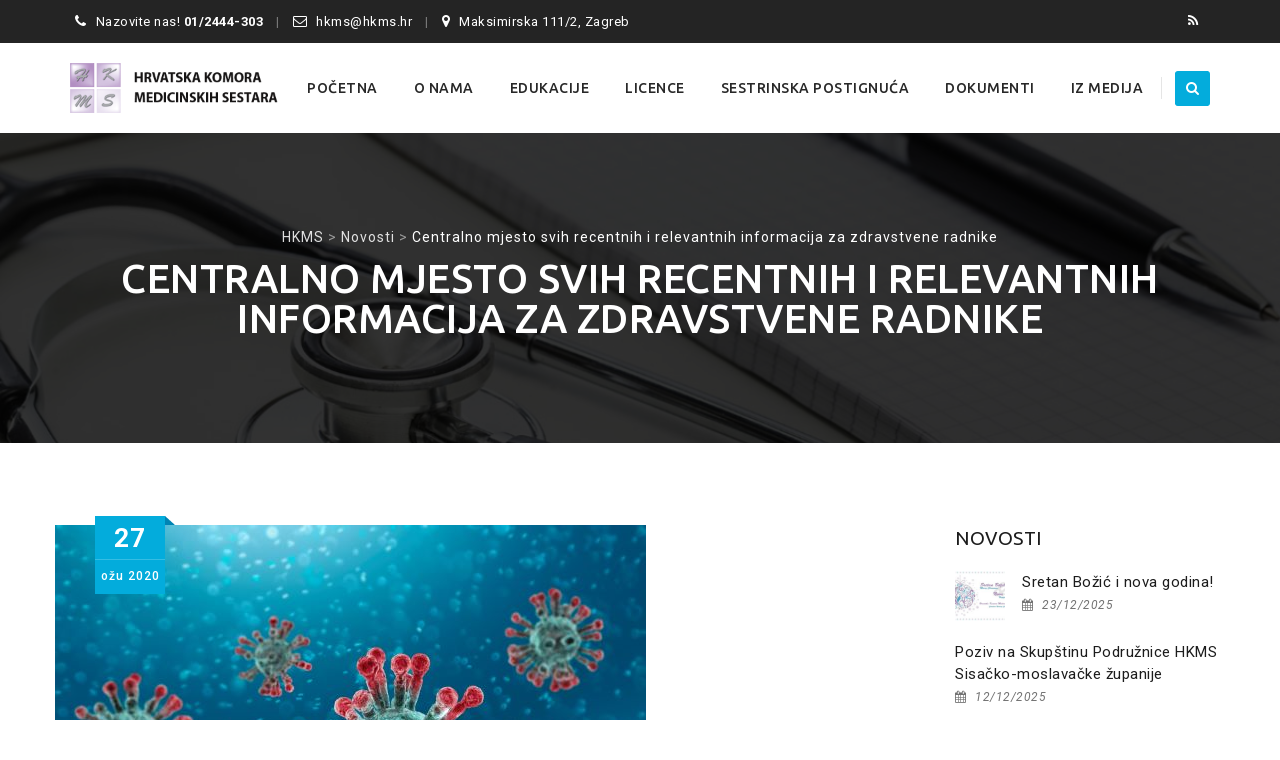

--- FILE ---
content_type: text/html; charset=UTF-8
request_url: https://www.hkms.hr/arhiva/6908
body_size: 49180
content:
<!DOCTYPE html>
<!--[if IE 7]>
<html class="ie ie7" lang="hr">
<![endif]-->
<!--[if IE 8]>
<html class="ie ie8" lang="hr">
<![endif]-->
<!--[if !(IE 7) | !(IE 8)  ]><!-->
<html lang="hr">
<!--<![endif]-->
<head>
<meta charset="UTF-8">
<meta name="viewport" content="width=device-width, initial-scale=1">
<link rel="profile" href="http://gmpg.org/xfn/11">
<link rel="pingback" href="https://www.hkms.hr/xmlrpc.php">
<title>Centralno mjesto svih recentnih i relevantnih informacija za zdravstvene radnike &#8211; HKMS</title>
<link rel='dns-prefetch' href='//fonts.googleapis.com' />
<link rel='dns-prefetch' href='//s.w.org' />
<link rel="alternate" type="application/rss+xml" title="HKMS &raquo; Kanal" href="https://www.hkms.hr/feed" />
<!-- This site uses the Google Analytics by MonsterInsights plugin v7.14.0 - Using Analytics tracking - https://www.monsterinsights.com/ -->
<script type="text/javascript" data-cfasync="false">
    (window.gaDevIds=window.gaDevIds||[]).push("dZGIzZG");
	var mi_version         = '7.14.0';
	var mi_track_user      = true;
	var mi_no_track_reason = '';
	
	var disableStr = 'ga-disable-UA-187559075-1';

	/* Function to detect opted out users */
	function __gaTrackerIsOptedOut() {
		return document.cookie.indexOf(disableStr + '=true') > -1;
	}

	/* Disable tracking if the opt-out cookie exists. */
	if ( __gaTrackerIsOptedOut() ) {
		window[disableStr] = true;
	}

	/* Opt-out function */
	function __gaTrackerOptout() {
	  document.cookie = disableStr + '=true; expires=Thu, 31 Dec 2099 23:59:59 UTC; path=/';
	  window[disableStr] = true;
	}

	if ( 'undefined' === typeof gaOptout ) {
		function gaOptout() {
			__gaTrackerOptout();
		}
	}
	
	if ( mi_track_user ) {
		(function(i,s,o,g,r,a,m){i['GoogleAnalyticsObject']=r;i[r]=i[r]||function(){
			(i[r].q=i[r].q||[]).push(arguments)},i[r].l=1*new Date();a=s.createElement(o),
			m=s.getElementsByTagName(o)[0];a.async=1;a.src=g;m.parentNode.insertBefore(a,m)
		})(window,document,'script','//www.google-analytics.com/analytics.js','__gaTracker');

		__gaTracker('create', 'UA-187559075-1', 'auto');
		__gaTracker('set', 'forceSSL', true);
		__gaTracker('require', 'displayfeatures');
		__gaTracker('require', 'linkid', 'linkid.js');
		__gaTracker('send','pageview');
	} else {
		console.log( "" );
		(function() {
			/* https://developers.google.com/analytics/devguides/collection/analyticsjs/ */
			var noopfn = function() {
				return null;
			};
			var noopnullfn = function() {
				return null;
			};
			var Tracker = function() {
				return null;
			};
			var p = Tracker.prototype;
			p.get = noopfn;
			p.set = noopfn;
			p.send = noopfn;
			var __gaTracker = function() {
				var len = arguments.length;
				if ( len === 0 ) {
					return;
				}
				var f = arguments[len-1];
				if ( typeof f !== 'object' || f === null || typeof f.hitCallback !== 'function' ) {
					console.log( 'Not running function __gaTracker(' + arguments[0] + " ....) because you are not being tracked. " + mi_no_track_reason );
					return;
				}
				try {
					f.hitCallback();
				} catch (ex) {

				}
			};
			__gaTracker.create = function() {
				return new Tracker();
			};
			__gaTracker.getByName = noopnullfn;
			__gaTracker.getAll = function() {
				return [];
			};
			__gaTracker.remove = noopfn;
			window['__gaTracker'] = __gaTracker;
					})();
		}
</script>
<!-- / Google Analytics by MonsterInsights -->
		<script type="text/javascript">
			window._wpemojiSettings = {"baseUrl":"https:\/\/s.w.org\/images\/core\/emoji\/13.0.0\/72x72\/","ext":".png","svgUrl":"https:\/\/s.w.org\/images\/core\/emoji\/13.0.0\/svg\/","svgExt":".svg","source":{"concatemoji":"https:\/\/www.hkms.hr\/wp-includes\/js\/wp-emoji-release.min.js?ver=5.5.11"}};
			!function(e,a,t){var n,r,o,i=a.createElement("canvas"),p=i.getContext&&i.getContext("2d");function s(e,t){var a=String.fromCharCode;p.clearRect(0,0,i.width,i.height),p.fillText(a.apply(this,e),0,0);e=i.toDataURL();return p.clearRect(0,0,i.width,i.height),p.fillText(a.apply(this,t),0,0),e===i.toDataURL()}function c(e){var t=a.createElement("script");t.src=e,t.defer=t.type="text/javascript",a.getElementsByTagName("head")[0].appendChild(t)}for(o=Array("flag","emoji"),t.supports={everything:!0,everythingExceptFlag:!0},r=0;r<o.length;r++)t.supports[o[r]]=function(e){if(!p||!p.fillText)return!1;switch(p.textBaseline="top",p.font="600 32px Arial",e){case"flag":return s([127987,65039,8205,9895,65039],[127987,65039,8203,9895,65039])?!1:!s([55356,56826,55356,56819],[55356,56826,8203,55356,56819])&&!s([55356,57332,56128,56423,56128,56418,56128,56421,56128,56430,56128,56423,56128,56447],[55356,57332,8203,56128,56423,8203,56128,56418,8203,56128,56421,8203,56128,56430,8203,56128,56423,8203,56128,56447]);case"emoji":return!s([55357,56424,8205,55356,57212],[55357,56424,8203,55356,57212])}return!1}(o[r]),t.supports.everything=t.supports.everything&&t.supports[o[r]],"flag"!==o[r]&&(t.supports.everythingExceptFlag=t.supports.everythingExceptFlag&&t.supports[o[r]]);t.supports.everythingExceptFlag=t.supports.everythingExceptFlag&&!t.supports.flag,t.DOMReady=!1,t.readyCallback=function(){t.DOMReady=!0},t.supports.everything||(n=function(){t.readyCallback()},a.addEventListener?(a.addEventListener("DOMContentLoaded",n,!1),e.addEventListener("load",n,!1)):(e.attachEvent("onload",n),a.attachEvent("onreadystatechange",function(){"complete"===a.readyState&&t.readyCallback()})),(n=t.source||{}).concatemoji?c(n.concatemoji):n.wpemoji&&n.twemoji&&(c(n.twemoji),c(n.wpemoji)))}(window,document,window._wpemojiSettings);
		</script>
		<style type="text/css">
img.wp-smiley,
img.emoji {
	display: inline !important;
	border: none !important;
	box-shadow: none !important;
	height: 1em !important;
	width: 1em !important;
	margin: 0 .07em !important;
	vertical-align: -0.1em !important;
	background: none !important;
	padding: 0 !important;
}
</style>
	<link rel='stylesheet' id='modal_survey_style-css'  href='https://www.hkms.hr/wp-content/plugins/modal_survey/templates/assets/css/modal_survey.css?ver=1.9.8.9' type='text/css' media='all' />
<link rel='stylesheet' id='circliful_style-css'  href='https://www.hkms.hr/wp-content/plugins/modal_survey/templates/assets/css/jquery.circliful.css?ver=1.9.8.9' type='text/css' media='all' />
<link rel='stylesheet' id='wp-block-library-css'  href='https://www.hkms.hr/wp-includes/css/dist/block-library/style.min.css?ver=5.5.11' type='text/css' media='all' />
<link rel='stylesheet' id='contact-form-7-css'  href='https://www.hkms.hr/wp-content/plugins/contact-form-7/includes/css/styles.css?ver=5.3.2' type='text/css' media='all' />
<link rel='stylesheet' id='rs-plugin-settings-css'  href='https://www.hkms.hr/wp-content/plugins/revslider/public/assets/css/settings.css?ver=5.2.6' type='text/css' media='all' />
<style id='rs-plugin-settings-inline-css' type='text/css'>
#rs-demo-id {}
</style>
<link rel='stylesheet' id='monsterinsights-popular-posts-style-css'  href='https://www.hkms.hr/wp-content/plugins/google-analytics-for-wordpress/assets/css/frontend.min.css?ver=7.14.0' type='text/css' media='all' />
<link rel='stylesheet' id='dashicons-css'  href='https://www.hkms.hr/wp-includes/css/dashicons.min.css?ver=5.5.11' type='text/css' media='all' />
<link rel='stylesheet' id='hint-css'  href='https://www.hkms.hr/wp-content/themes/apicona/assets/hint/hint.min.css?ver=5.5.11' type='text/css' media='all' />
<link rel='stylesheet' id='mCustomScrollbar-css'  href='https://www.hkms.hr/wp-content/themes/apicona/assets/malihu-custom-scrollbar/jquery.mCustomScrollbar.min.css?ver=5.5.11' type='text/css' media='all' />
<link rel='stylesheet' id='flexslider-css'  href='https://www.hkms.hr/wp-content/plugins/js_composer/assets/lib/bower/flexslider/flexslider.min.css?ver=4.12.1' type='text/css' media='all' />
<link rel='stylesheet' id='nivo-slider-css-css'  href='https://www.hkms.hr/wp-content/plugins/js_composer/assets/lib/bower/nivoslider/nivo-slider.min.css?ver=4.12.1' type='text/css' media='all' />
<link rel='stylesheet' id='nivo-slider-theme-css'  href='https://www.hkms.hr/wp-content/plugins/js_composer/assets/lib/bower/nivoslider/themes/default/default.min.css?ver=4.12.1' type='text/css' media='all' />
<link rel='stylesheet' id='fontawesome-css'  href='https://www.hkms.hr/wp-content/themes/apicona/css/fonticon-library/font-awesome/css/kwayy-font-awesome.css?ver=5.5.11' type='text/css' media='all' />
<link rel='stylesheet' id='font-awesome-css'  href='https://www.hkms.hr/wp-content/plugins/js_composer/assets/lib/bower/font-awesome/css/font-awesome.min.css?ver=4.12.1' type='text/css' media='all' />
<link rel='stylesheet' id='tm-social-icon-library-css'  href='https://www.hkms.hr/wp-content/themes/apicona/assets/tm-social-icons/css/tm-social-icon.css?ver=5.5.11' type='text/css' media='all' />
<link rel='stylesheet' id='owl-carousel-css'  href='https://www.hkms.hr/wp-content/themes/apicona/assets/owl-carousel/assets/owl.carousel.css?ver=5.5.11' type='text/css' media='all' />
<link rel='stylesheet' id='prettyphoto-css'  href='https://www.hkms.hr/wp-content/plugins/js_composer/assets/lib/prettyphoto/css/prettyPhoto.min.css?ver=4.12.1' type='text/css' media='all' />
<link rel='stylesheet' id='bootstrap-css'  href='https://www.hkms.hr/wp-content/themes/apicona/css/bootstrap-adv.min.css?ver=5.5.11' type='text/css' media='all' />
<link rel='stylesheet' id='multi-columns-row-css'  href='https://www.hkms.hr/wp-content/themes/apicona/css/multi-columns-row.min.css?ver=5.5.11' type='text/css' media='all' />
<link rel='stylesheet' id='bootstrap-theme-css'  href='https://www.hkms.hr/wp-content/themes/apicona/css/bootstrap-theme.min.css?ver=5.5.11' type='text/css' media='all' />
<link rel='stylesheet' id='theme-base-style-css'  href='https://www.hkms.hr/wp-content/themes/apicona/css/base-adv.css?ver=5.5.11' type='text/css' media='all' />
<link rel='stylesheet' id='js_composer_front-css'  href='https://www.hkms.hr/wp-content/plugins/js_composer/assets/css/js_composer.min.css?ver=4.12.1' type='text/css' media='all' />
<link rel='stylesheet' id='apicona-main-style-css'  href='https://www.hkms.hr/wp-content/themes/apicona/css/main-adv.css?ver=5.5.11' type='text/css' media='all' />
<link rel='stylesheet' id='apicona-dynamic-style-css'  href='https://www.hkms.hr/wp-content/themes/apicona/css/dynamic-style-adv.css?ver=5.5.11' type='text/css' media='all' />
<!--[if lt IE 10]>
<link rel='stylesheet' id='apicona-ie-css'  href='https://www.hkms.hr/wp-content/themes/apicona/css/ie-adv.css?ver=5.5.11' type='text/css' media='all' />
<![endif]-->
<link rel='stylesheet' id='apicona-responsive-style-css'  href='https://www.hkms.hr/wp-content/themes/apicona/css/responsive-adv.css?ver=5.5.11' type='text/css' media='all' />
<link rel='stylesheet' id='redux-google-fonts-apicona-css'  href='https://fonts.googleapis.com/css?family=Roboto%3A400%2C300%2C500%7CUbuntu%3A400%2C500&#038;ver=1679667509' type='text/css' media='all' />
<script type='text/javascript' src='https://www.hkms.hr/wp-includes/js/jquery/jquery.js?ver=1.12.4-wp' id='jquery-core-js'></script>
<script type='text/javascript' src='https://www.hkms.hr/wp-content/plugins/modal_survey/templates/assets/js/jquery.visible.min.js?ver=1.10.2' id='jquery-visible-js'></script>
<script type='text/javascript' src='https://www.hkms.hr/wp-content/plugins/modal_survey/templates/assets/js/Chart.min.js?ver=1.10.2' id='jquery-chartjs-js'></script>
<script type='text/javascript' src='https://www.hkms.hr/wp-content/plugins/modal_survey/templates/assets/js/modal_survey_answer.min.js?ver=1.9.8.9' id='modal_survey_answer_script-js'></script>
<script type='text/javascript' src='https://www.hkms.hr/wp-content/plugins/modal_survey/templates/assets/js/modal_survey.min.js?ver=1.9.8.9' id='modal_survey_script-js'></script>
<script type='text/javascript' src='https://www.hkms.hr/wp-content/plugins/modal_survey/templates/assets/js/jquery.circliful.min.js?ver=1.0.2' id='jquery-circliful-js'></script>
<script type='text/javascript' id='monsterinsights-frontend-script-js-extra'>
/* <![CDATA[ */
var monsterinsights_frontend = {"js_events_tracking":"true","download_extensions":"doc,pdf,ppt,zip,xls,docx,pptx,xlsx","inbound_paths":"[{\"path\":\"\\\/go\\\/\",\"label\":\"affiliate\"},{\"path\":\"\\\/recommend\\\/\",\"label\":\"affiliate\"}]","home_url":"https:\/\/www.hkms.hr","hash_tracking":"false"};
/* ]]> */
</script>
<script type='text/javascript' src='https://www.hkms.hr/wp-content/plugins/google-analytics-for-wordpress/assets/js/frontend.min.js?ver=7.14.0' id='monsterinsights-frontend-script-js'></script>
<script type='text/javascript' src='https://www.hkms.hr/wp-content/plugins/revslider/public/assets/js/jquery.themepunch.tools.min.js?ver=5.2.6' id='tp-tools-js'></script>
<script type='text/javascript' src='https://www.hkms.hr/wp-content/plugins/revslider/public/assets/js/jquery.themepunch.revolution.min.js?ver=5.2.6' id='revmin-js'></script>
<script type='text/javascript' src='https://www.hkms.hr/wp-content/themes/apicona/js/jquery.sticky.js?ver=5.5.11' id='sticky-js'></script>
<script type='text/javascript' src='https://www.hkms.hr/wp-content/themes/apicona/js/jquery.matchHeight-min.js?ver=5.5.11' id='jquery-match-height-js'></script>
<script type='text/javascript' src='https://www.hkms.hr/wp-content/themes/apicona/js/SmoothScroll.js?ver=5.5.11' id='SmoothScroll-js'></script>
<link rel="https://api.w.org/" href="https://www.hkms.hr/wp-json/" /><link rel="alternate" type="application/json" href="https://www.hkms.hr/wp-json/wp/v2/posts/6908" /><link rel="EditURI" type="application/rsd+xml" title="RSD" href="https://www.hkms.hr/xmlrpc.php?rsd" />
<link rel="wlwmanifest" type="application/wlwmanifest+xml" href="https://www.hkms.hr/wp-includes/wlwmanifest.xml" /> 
<link rel='prev' title='Telefonske linije za psihološku pomoć' href='https://www.hkms.hr/arhiva/6904' />
<link rel='next' title='Upitnik za medicinske sestre i tehničare pogođene potresom' href='https://www.hkms.hr/arhiva/6914' />
<meta name="generator" content="WordPress 5.5.11" />
<link rel="canonical" href="https://www.hkms.hr/arhiva/6908" />
<link rel='shortlink' href='https://www.hkms.hr/?p=6908' />
<link rel="alternate" type="application/json+oembed" href="https://www.hkms.hr/wp-json/oembed/1.0/embed?url=https%3A%2F%2Fwww.hkms.hr%2Farhiva%2F6908" />
<link rel="alternate" type="text/xml+oembed" href="https://www.hkms.hr/wp-json/oembed/1.0/embed?url=https%3A%2F%2Fwww.hkms.hr%2Farhiva%2F6908&#038;format=xml" />
<script>
  (function(i,s,o,g,r,a,m){i['GoogleAnalyticsObject']=r;i[r]=i[r]||function(){
  (i[r].q=i[r].q||[]).push(arguments)},i[r].l=1*new Date();a=s.createElement(o),
  m=s.getElementsByTagName(o)[0];a.async=1;a.src=g;m.parentNode.insertBefore(a,m)
  })(window,document,'script','https://www.google-analytics.com/analytics.js','ga');

  ga('create', 'UA-87615631-1', 'auto');
  ga('send', 'pageview');

</script>	
	<script type="text/javascript">
		var tm_breakpoint = 1200;
	</script>
	
		<script type="text/javascript">	var ajaxurl = 'https://www.hkms.hr/wp-admin/admin-ajax.php';	</script><meta name="generator" content="Powered by Visual Composer - drag and drop page builder for WordPress."/>
<!--[if lte IE 9]><link rel="stylesheet" type="text/css" href="https://www.hkms.hr/wp-content/plugins/js_composer/assets/css/vc_lte_ie9.min.css" media="screen"><![endif]--><!--[if IE  8]><link rel="stylesheet" type="text/css" href="https://www.hkms.hr/wp-content/plugins/js_composer/assets/css/vc-ie8.min.css" media="screen"><![endif]--><meta name="apple-mobile-web-app-title" content="HKMS">
<meta name="application-name" content="HKMS">
<meta name="msapplication-TileColor" content="#ffffff">
<meta name="generator" content="Powered by Slider Revolution 5.2.6 - responsive, Mobile-Friendly Slider Plugin for WordPress with comfortable drag and drop interface." />
<link href="https://fonts.googleapis.com/css?family=Roboto+Condensed:400,300italic,400italic,300,700,700italic&subset=latin,greek,cyrillic-ext,latin-ext,cyrillic,vietnamese" rel="stylesheet" type="text/css">
			<link href="https://fonts.googleapis.com/css?family=Lora&subset=latin,latin-ext,cyrillic" rel="stylesheet" type="text/css"><style type="text/css" title="dynamic-css" class="options-output">body{background-color:#ffffff;background-size:cover;}body{background-color:#ffffff;}body{font-family:Roboto,'Trebuchet MS', Helvetica, sans-serif;line-height:22px;letter-spacing:0.5px;font-weight:400;font-style:normal;color:#676767;font-size:15px;}a{color:#1c1c1c;}a:hover{color:#e13e20;}h1{font-family:Ubuntu,'Trebuchet MS', Helvetica, sans-serif;line-height:34px;letter-spacing:1px;font-weight:400;font-style:normal;color:#1c1c1c;font-size:30px;}h2{font-family:Ubuntu,'Trebuchet MS', Helvetica, sans-serif;line-height:30px;letter-spacing:1px;font-weight:400;font-style:normal;color:#1c1c1c;font-size:25px;}h3{font-family:Ubuntu,'Trebuchet MS', Helvetica, sans-serif;line-height:30px;font-weight:400;font-style:normal;color:#1c1c1c;font-size:22px;}h4{font-family:Ubuntu,'Trebuchet MS', Helvetica, sans-serif;line-height:25px;font-weight:400;font-style:normal;color:#1c1c1c;font-size:18px;}h5{font-family:Ubuntu,'Trebuchet MS', Helvetica, sans-serif;line-height:18px;font-weight:400;font-style:normal;color:#1c1c1c;font-size:16px;}h6{font-family:Ubuntu,'Trebuchet MS', Helvetica, sans-serif;line-height:16px;letter-spacing:1px;font-weight:400;font-style:normal;color:#1c1c1c;font-size:14px;}.tm-element-heading-wrapper h2{font-family:Ubuntu,'Trebuchet MS', Helvetica, sans-serif;line-height:30px;letter-spacing:1px;font-weight:500;font-style:normal;color:#131313;font-size:25px;}.tm-element-heading-wrapper h4{font-family:Roboto;line-height:25px;letter-spacing:0.5px;font-weight:300;font-style:normal;color:#676767;font-size:19px;}body .widget .widget-title, body .widget .widgettitle, #navbar #site-navigation .mega-menu-wrap .mega-menu.mega-menu-horizontal .mega-sub-menu > li.mega-menu-item > h4.mega-block-title{font-family:Ubuntu,'Trebuchet MS', Helvetica, sans-serif;text-transform:uppercase;line-height:26px;letter-spacing:0.5px;font-weight:400;font-style:normal;color:#1c1c1c;font-size:19px;}.woocommerce button.button, .woocommerce-page button.button, input, .vc_btn, .vc_btn3, .woocommerce-page a.button, .button, .wpb_button, button, .woocommerce input.button, .woocommerce-page input.button, .tp-button.big, .woocommerce #content input.button, .woocommerce #respond input#submit, .woocommerce a.button, .woocommerce button.button, .woocommerce input.button, .woocommerce-page #content input.button, .woocommerce-page #respond input#submit, .woocommerce-page a.button, .woocommerce-page button.button, .woocommerce-page input.button, .thememount-post-readmore a{font-family:Roboto,'Trebuchet MS', Helvetica, sans-serif;text-transform:uppercase;letter-spacing:1px;font-weight:500;font-style:normal;}.wpb_tabs_nav a.ui-tabs-anchor, body .wpb_accordion .wpb_accordion_wrapper .wpb_accordion_header a, .vc_progress_bar .vc_label, .vc_tta.vc_general .vc_tta-tab > a{font-family:Ubuntu,'Trebuchet MS', Helvetica, sans-serif;font-weight:400;font-style:normal;}div.tm-titlebar-wrapper{background-repeat:no-repeat;background-size:cover;background-position:center center;background-image:url('http://www.hkms.hr/new/wp-content/themes/apicona/images/titlebar_image_adv.jpg');}.tm-titlebar-main h1.entry-title{font-family:Ubuntu,'Trebuchet MS', Helvetica, sans-serif;text-transform:uppercase;line-height:40px;letter-spacing:0.5px;font-weight:500;font-style:normal;font-size:40px;}.tm-titlebar-main h3.tm-subtitle{font-family:Roboto;text-transform:none;line-height:30px;letter-spacing:1px;font-weight:400;font-style:normal;font-size:20px;}.tm-titlebar-wrapper .breadcrumb-wrapper, .breadcrumb-wrapper a{font-family:Roboto;text-transform:none;line-height:20px;letter-spacing:1px;font-weight:400;font-style:normal;font-size:14px;}body.thememount-header-style-3 .is-sticky #navbar{background-color:#ffffff;}.header-controls .thememount-header-cart-link-wrapper a .thememount-cart-qty, #navbar #site-navigation div.nav-menu > ul > li > a, #navbar #site-navigation .mega-menu-wrap .mega-menu.mega-menu-horizontal > li.mega-menu-item > a{font-family:Ubuntu;text-transform:uppercase;line-height:35px;letter-spacing:0.5px;font-weight:500;font-style:normal;color:#282828;font-size:14px;}ul.nav-menu li ul li a, div.nav-menu > ul li ul li a, #navbar #site-navigation .mega-menu-wrap .mega-menu.mega-menu-horizontal .mega-sub-menu a, #navbar #site-navigation .mega-menu-wrap .mega-menu.mega-menu-horizontal .mega-sub-menu a:hover, #navbar #site-navigation .mega-menu-wrap .mega-menu.mega-menu-horizontal .mega-sub-menu a:focus, #navbar #site-navigation .mega-menu-wrap .mega-menu.mega-menu-horizontal .mega-sub-menu a.mega-menu-link, #navbar #site-navigation .mega-menu-wrap .mega-menu.mega-menu-horizontal .mega-sub-menu a.mega-menu-link:hover, #navbar #site-navigation .mega-menu-wrap .mega-menu.mega-menu-horizontal .mega-sub-menu a.mega-menu-link:focus, #navbar #site-navigation .mega-menu-wrap .mega-menu.mega-menu-horizontal .mega-sub-menu > li.mega-menu-item-type-widget{font-family:Roboto,'Trebuchet MS', Helvetica, sans-serif;text-transform:uppercase;line-height:20px;letter-spacing:0.5px;font-weight:400;font-style:normal;color:#ffffff;font-size:12px;}ul.nav-menu li ul, div.nav-menu > ul .children, #navbar #site-navigation .mega-menu-wrap .mega-menu.mega-menu-horizontal .mega-sub-menu, #navbar #site-navigation .mega-menu-wrap .mega-menu.mega-menu-horizontal .mega-sub-menu a:hover, 
#navbar #site-navigation .mega-menu-wrap .mega-menu.mega-menu-horizontal .mega-sub-menu li:hover > a, #navbar #site-navigation .mega-menu-wrap .mega-menu.mega-menu-horizontal .mega-sub-menu a, #navbar #site-navigation .mega-menu-wrap .mega-menu.mega-menu-horizontal .mega-sub-menu a.mega-menu-link:hover, 
#navbar #site-navigation .mega-menu-wrap .mega-menu.mega-menu-horizontal .mega-sub-menu li:hover > a.mega-menu-link, #navbar #site-navigation .mega-menu-wrap .mega-menu.mega-menu-horizontal .mega-sub-menu a.mega-menu-link{background-color:#222222;}#navbar #site-navigation .mega-menu-wrap .mega-menu.mega-menu-horizontal .mega-sub-menu > li.mega-menu-item > h4.mega-block-title{font-family:Ubuntu,'Trebuchet MS', Helvetica, sans-serif;line-height:20px;letter-spacing:1px;font-weight:500;font-style:normal;color:#ffffff;font-size:16px;}#page footer.site-footer > div.footer{background-repeat:no-repeat;background-size:cover;background-position:center top;background-image:url('http://www.hkms.hr/new/wp-content/themes/apicona/images/footer_image.jpg');}#page footer.site-footer > div.footer > div.footer-inner{background-color:rgba(37,37,37,0.97);}#page footer.site-footer .site-info{background-repeat:no-repeat;background-size:cover;background-position:center top;}#page footer.site-footer .site-info-overlay{background-color:rgba(33,33,33,0.97);}</style><noscript><style type="text/css"> .wpb_animate_when_almost_visible { opacity: 1; }</style></noscript><style type="text/css">/** Mega Menu CSS: fs **/</style>

<!--[if lt IE 9]>
	<script src="https://www.hkms.hr/wp-content/themes/apicona/js/html5.js"></script>
<![endif]-->

</head>

<body class="post-template-default single single-post postid-6908 single-format-standard thememount-responsive-on thememount-wide thememount-header-style-1 tm-header-overlay thememount-sidebar-right thememount-maxmegamenu-active apicona-v12-2-0 kwayy-responsive-on wpb-js-composer js-comp-ver-4.12.1 vc_responsive">


<div class="tm-page-loader-wrapper" style="background: #fff url('https://www.hkms.hr/wp-content/themes/apicona/images/loader1.gif') no-repeat center center"></div>
<div class="main-holder animsition">
<div id="page" class="hfeed site">
<header id="masthead" class="site-header">
<div><style type="text/css" scoped>.thememount-topbar, .thememount-topbar .top-contact i{background-color:#242424 !important;}</style>
			<div class="thememount-topbar thememount-topbar-textcolor-white thememount-topbar-bgcolor-custom">
				<div class="container">					
						<div class="table-row"><div class="thememount-tb-left-content thememount-flexible-width-left"><ul class="top-contact"><li><i class="kwicon-fa-phone"></i>Nazovite nas! <strong>01/2444-303</strong></li><li><i class="kwicon-fa-envelope-o"></i>hkms@hkms.hr</li><li><i class="kwicon-fa-map-marker"></i>Maksimirska 111/2, Zagreb</li></ul></div><div class="thememount-tb-right-content thememount-flexible-width-right"><div class="thememount-social-links-wrapper"><ul class="social-icons"><li class="rss"><a target="_blank" href="https://www.hkms.hr/feed" class="hint--bottom" data-hint="RSS"><i class="tm-social-icon-rss"></i></a></li></ul></div></div></div> <!-- .table-row -->					
				</div>
			</div></div>  <div class="headerblock tm-mmenu-active-color-skin tm-dmenu-active-color-skin tm-dmenu-sep-white tm-dmenu-v-sep-white">
    
    
    <div id="stickable-header" class="header-inner masthead-header-stickyOnScroll tm-dark-header">
      <div class="container">
        <div class="headercontent clearfix">
		
		
				
		
			<div class="headerlogo thememount-logotype-image tm-stickylogo-no"> <span class="site-title"> <a class="home-link" href="https://www.hkms.hr/" title="HKMS" rel="home">
								<img class="thememount-logo-img standardlogo" src="https://www.hkms.hr/wp-content/uploads/2016/10/hkms_logo.png" alt="HKMS" width="312" height="75">
												</a> </span>
				<h2 class="site-description">
				  Hrvatska Komora Medicinskih Sestara				</h2>
			</div>
			
			
						
		
		
		
		
		
					
			
		
		
		
		
		
		
					
		
	
          
                    <div id="navbar" class="k_searchbutton">
            <nav id="site-navigation" class="navigation main-navigation" data-sticky-height="80">
              
			  
			  
			  <div class="header-controls"><div class="search_box"> <a href="#"><i class="fa fa-search"></i></a> </div></div>			  
			  
			  
			  
              <h3 class="menu-toggle">
                <span>Toggle menu</span><i class="fa fa-bars"></i>              </h3>
              <a class="screen-reader-text skip-link" href="#content" title="Skip to content">
              Skip to content              </a>
              <div class="nav-menu"><ul id="menu-main-menu" class="nav-menu"><li id="menu-item-4007" class="menu-item menu-item-type-post_type menu-item-object-page menu-item-home menu-item-4007"><a href="https://www.hkms.hr/">Početna</a></li>
<li id="menu-item-4146" class="menu-item menu-item-type-custom menu-item-object-custom menu-item-has-children menu-item-4146"><a href="#">O nama</a>
<ul class="sub-menu">
	<li id="menu-item-4066" class="menu-item menu-item-type-post_type menu-item-object-page menu-item-4066"><a href="https://www.hkms.hr/hrvatska-komora-medicinskih-sestara">Hrvatska komora medicinskih sestara</a></li>
	<li id="menu-item-9041" class="menu-item menu-item-type-custom menu-item-object-custom menu-item-9041"><a href="http://www.hkms.hr/izvrsni-odbor-hrvatske-komore-medicinskih-sestara">Izvršni odbor Hrvatske komore medicinskih sestara</a></li>
	<li id="menu-item-4035" class="menu-item menu-item-type-post_type menu-item-object-page menu-item-4035"><a href="https://www.hkms.hr/vijece-i-podruznice">Vijeće Hrvatske komore medicinskih sestara</a></li>
	<li id="menu-item-7819" class="menu-item menu-item-type-post_type menu-item-object-page menu-item-7819"><a href="https://www.hkms.hr/strucno-vijece-hrvatske-komore-medicinskih-sestara">STRUČNO VIJEĆE HRVATSKE KOMORE MEDICINSKIH SESTARA</a></li>
	<li id="menu-item-4085" class="menu-item menu-item-type-post_type menu-item-object-page menu-item-4085"><a href="https://www.hkms.hr/podruznice-hrvatske-komore-medicinskih-sestara">Podružnice Hrvatske komore medicinskih sestara</a></li>
	<li id="menu-item-4084" class="menu-item menu-item-type-post_type menu-item-object-page menu-item-4084"><a href="https://www.hkms.hr/povjerenstva-hrvatske-komore-medicinskih-sestara">Povjerenstva Hrvatske komore medicinskih sestara</a></li>
	<li id="menu-item-7826" class="menu-item menu-item-type-post_type menu-item-object-page menu-item-7826"><a href="https://www.hkms.hr/nadzorni-odbor">NADZORNI ODBOR</a></li>
	<li id="menu-item-7834" class="menu-item menu-item-type-post_type menu-item-object-page menu-item-7834"><a href="https://www.hkms.hr/delegati-u-skupstini-hkms">DELEGATI U SKUPŠTINI HKMS</a></li>
	<li id="menu-item-7835" class="menu-item menu-item-type-post_type menu-item-object-page menu-item-7835"><a href="https://www.hkms.hr/sud-komore">Sud Komore</a></li>
	<li id="menu-item-8201" class="menu-item menu-item-type-post_type menu-item-object-page menu-item-8201"><a href="https://www.hkms.hr/novosti-iz-podruznica">Novosti iz podružnica</a></li>
	<li id="menu-item-4358" class="menu-item menu-item-type-post_type menu-item-object-page menu-item-4358"><a href="https://www.hkms.hr/pravo-na-pristup-informacijama">Pravo na pristup informacijama</a></li>
	<li id="menu-item-7127" class="menu-item menu-item-type-post_type menu-item-object-page menu-item-7127"><a href="https://www.hkms.hr/izjava-o-digitalnoj-pristupacnosti">IZJAVA O DIGITALNOJ PRISTUPAČNOSTI</a></li>
	<li id="menu-item-4365" class="menu-item menu-item-type-post_type menu-item-object-page menu-item-4365"><a href="https://www.hkms.hr/kontakti">Kontakti</a></li>
</ul>
</li>
<li id="menu-item-4054" class="menu-item menu-item-type-post_type menu-item-object-page menu-item-has-children menu-item-4054"><a href="https://www.hkms.hr/planovi-edukacije">Edukacije</a>
<ul class="sub-menu">
	<li id="menu-item-9760" class="menu-item menu-item-type-post_type menu-item-object-page menu-item-9760"><a href="https://www.hkms.hr/vrednovani-strucni-skupovi">Vrednovani stručni skupovi</a></li>
</ul>
</li>
<li id="menu-item-4053" class="menu-item menu-item-type-post_type menu-item-object-page menu-item-4053"><a href="https://www.hkms.hr/licence">Licence</a></li>
<li id="menu-item-5462" class="menu-item menu-item-type-post_type menu-item-object-page menu-item-5462"><a href="https://www.hkms.hr/sestrinska_postignuca">Sestrinska postignuća</a></li>
<li id="menu-item-4052" class="menu-item menu-item-type-post_type menu-item-object-page menu-item-4052"><a href="https://www.hkms.hr/dokumenti-i-propisi">Dokumenti</a></li>
<li id="menu-item-6807" class="menu-item menu-item-type-post_type menu-item-object-page menu-item-6807"><a href="https://www.hkms.hr/hkms_u_medijima">Iz medija</a></li>
</ul></div>            </nav>
            <!-- #site-navigation --> 
            
            <script type="text/javascript">
				/* Core JS code not depended on jQuery. We want to execute it fast before jQuery init. */
				if (document.getElementById("mega-menu-wrap-primary")) {
					var menu_toggle = document.getElementsByClassName('menu-toggle');
					menu_toggle[0].style.display = "none";
				}
			</script> 
          </div>
          		  
		  
				  
		  
		  
		  
          <!-- #navbar --> 
        </div>
        <!-- .row --> 
      </div>
	  
	        
    </div>
  </div>
  		
		<div>
			<style scoped> .tm-titlebar-wrapper{background-color:#000000 !important;}  .tm-titlebar-inner-wrapper{background-color:rgba(0,0,0,0.8) !important;} </style>			<div class="tm-titlebar-wrapper entry-header tm-without-subtitle tm-with-breadcrumb tm-without-proj-navigation tm-titlebar-with-bgimage tm-titlebar-bgcolor-custom tm-titlebar-textcolor-white tm-titlebar-align-default" >
				<div class="tm-titlebar-inner-wrapper">
					<div class="tm-titlebar-main">
						<div class="container">
							 <div class="breadcrumb-wrapper"><!-- Breadcrumb NavXT output --><span property="itemListElement" typeof="ListItem"><a property="item" typeof="WebPage" title="Go to HKMS." href="https://www.hkms.hr" class="home" ><span property="name">HKMS</span></a><meta property="position" content="1"></span> &gt; <span property="itemListElement" typeof="ListItem"><a property="item" typeof="WebPage" title="Go to the Novosti category archives." href="https://www.hkms.hr/arhiva/category/novosti" class="taxonomy category" ><span property="name">Novosti</span></a><meta property="position" content="2"></span> &gt; <span property="itemListElement" typeof="ListItem"><span property="name" class="post post-post current-item">Centralno mjesto svih recentnih i relevantnih informacija za zdravstvene radnike</span><meta property="url" content="https://www.hkms.hr/arhiva/6908"><meta property="position" content="3"></span></div><div class="entry-title-wrapper">
							<h1 class="entry-title"> Centralno mjesto svih recentnih i relevantnih informacija za zdravstvene radnike</h1>
							
						</div>						</div><!-- .container -->
					</div><!-- .tm-titlebar-main -->
				</div><!-- .tm-titlebar-inner-wrapper -->
			</div><!-- .tm-titlebar-wrapper -->
		</div>
		
		
		
		  
    
</header>
<!-- #masthead -->

<div id="main" class="site-main">
<div id="main-inner" class="site-main-inner clearfix">

<div class="container">
<div class="row">		

	<div id="primary" class="content-area col-md-9 col-lg-9 col-xs-12">
		<div id="content" class="site-content" role="main">

										
			
				
<article id="post-6908" class="post-6908 post type-post status-publish format-standard has-post-thumbnail hentry category-novosti">
	<div class="thememount-post-wrapper">
      
    
		<div class="thememount-post-meta-date">
			
	
		<div class="thememount-entry-date">
			<time class="entry-date dateinfo" datetime="2020-03-27T09:44:13+01:00">
				<span class="date"> 27 </span>
				<span class="month"> ožu </span>
				<span class="year"> 2020 </span>
			</time>
		</div>		</div><!-- .thememount-post-date -->
		
		<div class="thememount-blog-media entry-thumbnail"><img width="591" height="422" src="https://www.hkms.hr/wp-content/uploads/2020/02/Corona-virus.jpg" class="attachment-full size-full wp-post-image" alt="" loading="lazy" srcset="https://www.hkms.hr/wp-content/uploads/2020/02/Corona-virus.jpg 591w, https://www.hkms.hr/wp-content/uploads/2020/02/Corona-virus-300x214.jpg 300w" sizes="(max-width: 591px) 100vw, 591px" /></div>		<div class="postcontent">
			
			   
			<div class="thememount-postcontent-wrapper">
				<header class="entry-header">
																		<h2 class="entry-title">
															Centralno mjesto svih recentnih i relevantnih informacija za zdravstvene radnike														</h2><!-- .entry-title -->
							<div class="thememount-meta-details"><div class="thememount-post-user"><i class="tm-social-icon-user-1"></i> <span class="author vcard"><a class="url fn n" href="https://www.hkms.hr/arhiva/author/hkms" title="View all posts by HKMS" rel="author">HKMS</a></span></div><span class="tm-date-wrapper"> <i class="tm-social-icon-calendar"></i> 27 ožu 2020</span><span class="categories-links"><i class="tm-social-icon-folder"></i> <a href="https://www.hkms.hr/arhiva/category/novosti" rel="category tag">Novosti</a></span></div>															</header><!-- .entry-header -->
		  
		  
								
					<div class="entry-content">
								
										
										
					<p>Poštovane kolegice i kolege,</p>
<p>korona virus SARS-CoV-2 trenutno dramatično mijenja naše živote i više nema čovjeka kome ova epidemiološka situacija nije oblikovala život u nekom segmentu.</p>
<p>U vrijeme krize borimo se za zdravlje i boljitak nacije na sve moguće načine.</p>
<p>Ono što je dodatno važno jest pravovremeno i brzo kolanje točnih informacija kako bi stanje konfuzije i dezinformacija sveli na najmanju moguću mjeru.</p>
<p>Iznimno je važno da u ovom razdoblju dijelimo relevantne i točne infomacije tako da one budu dostupne svim zdravstvenim radnicima, te se Hrvatska komora medicinskih sestara pridružilia ovoj inicijativi u cilju informiranja članstva.</p>
<p>Sve informacije možete naći na sljedećoj poveznici:</p>
<p><a href="https://covid19.emed.hr/">covid19.emed.hr</a></p>
<p>Mario Gazić, magistar sestrinstva</p>
<p>Predsjednik HKMS</p>
													
			
										</div><!-- .entry-content -->
				</div> <!-- .thememount-post-right -->
				
					</div><!-- .postcontent -->
	</div><!-- .thememount-post-wrapper -->
	<div class="clearfix"></div>
</article><!-- #post-6908 --> 
	<nav class="navigation post-navigation">
		<div class="nav-links">
			<a href="https://www.hkms.hr/arhiva/6904" rel="prev"><span class="meta-nav"></span> Prethodna objava</a>			<a href="https://www.hkms.hr/arhiva/6914" rel="next">Sljedeća objava <span class="meta-nav"></span></a>		</div><!-- .nav-links -->
	</nav><!-- .navigation -->
	
			
		</div><!-- #content -->
	</div><!-- #primary -->

	
	
	
	<aside id="sidebar-right" class="widget-area col-md-3 col-lg-3 col-xs-12 sidebar" role="complementary">
					
		<aside id="kwayy-recent-posts-4" class="widget thememount_widget_recent_entries">		<h3 class="widget-title">Novosti</h3>		<ul>
					<li>
									<a href="https://www.hkms.hr/arhiva/10874"><img width="150" height="150" src="https://www.hkms.hr/wp-content/uploads/2024/12/CESTITKA-2024-150x150.jpg" class="attachment-thumbnail size-thumbnail wp-post-image" alt="" loading="lazy" /></a>
									<a href="https://www.hkms.hr/arhiva/10874">Sretan Božić i nova godina!</a>
				<span class="post-date">23/12/2025</span>
			</li>
					<li>
								<a href="https://www.hkms.hr/arhiva/10847">Poziv na Skupštinu Podružnice HKMS Sisačko-moslavačke županije</a>
				<span class="post-date">12/12/2025</span>
			</li>
					<li>
									<a href="https://www.hkms.hr/arhiva/10837"><img width="150" height="150" src="https://www.hkms.hr/wp-content/uploads/2016/09/data-img-1-150x150.png" class="attachment-thumbnail size-thumbnail wp-post-image" alt="" loading="lazy" /></a>
									<a href="https://www.hkms.hr/arhiva/10837">Obavijest – termin – dopunska mjera provjere osposobljenosti / kompetentnosti</a>
				<span class="post-date">02/12/2025</span>
			</li>
					<li>
									<a href="https://www.hkms.hr/arhiva/10835"><img width="100" height="58" src="https://www.hkms.hr/wp-content/uploads/2020/06/PBZ-logo-mali.jpg" class="attachment-thumbnail size-thumbnail wp-post-image" alt="" loading="lazy" /></a>
									<a href="https://www.hkms.hr/arhiva/10835">PBZ akcijska ponuda nenamjenskih kredita za članove HKMS</a>
				<span class="post-date">26/11/2025</span>
			</li>
				</ul>
		</aside>		
	</aside><!-- #sidebar-right -->
		
		
</div><!-- .row -->
</div><!-- .container -->

</div>
<!-- #main-inner -->
</div>
<!-- #main -->


<footer id="colophon" class="site-footer">

  
  
<div class="footer footer-text-color-white">
	<div class="footer-inner ">
	
				<div class="tm-footer-first-row container">
			<div class="row multi-columns-row">
						<div id="footer-top" class="sidebar-container" role="complementary">
					
			<div class="widget-area col-xs-12 col-sm-4 col-md-4 col-lg-4">
				<aside id="text-2" class="widget widget_text">			<div class="textwidget"><div class="tm-footer-info-box"><div class="wpb_column vc_column_container tm-col-textcolor-default tm-col-bgcolor-default vc_col-sm-12 "><div class="vc_column-inner "><div class="wpb_wrapper"><div
	class="vc_icon_element vc_icon_element-outer vc_icon_element-align-left">
	<div class="vc_icon_element-inner vc_icon_element-color-skincolor vc_icon_element-size-lg vc_icon_element-style- vc_icon_element-background-color-skincolor"><span class="vc_icon_element-icon fa fa-phone" ></span></div>
</div>
<div class="tm-element-heading-wrapper tm-heading-inner tm-element-align-left ">
<section class="vc_cta3-container">
	<div class="vc_general vc_cta3 vc_cta3-style-transparent vc_cta3-shape-rounded vc_cta3-align-left vc_cta3-color-classic vc_cta3-icon-size-md">
						<div class="vc_cta3_content-container">
									<div class="vc_cta3-content">
				<header class="vc_cta3-content-header">
										<h4 style="font-size: 14px;color: rgba(255,255,255,0.35);line-height: 20px;font-family:Roboto;font-weight:300;font-style:normal" class="vc_custom_heading">Imate pitanje? Nazovite nas</h4>
<h2 style="font-size: 17px;line-height: 30px" class="vc_custom_heading">+385 1 2444 303</h2>				</header>
							</div>
								</div>
					</div>
</section>

</div> <!-- .tm-element-heading-wrapper container --> </div></div></div></div></div>
		</aside>			</div><!-- .widget-area -->
			
						
			<div class="widget-area col-xs-12 col-sm-4 col-md-4 col-lg-4">
				<aside id="text-3" class="widget widget_text">			<div class="textwidget"><div class="tm-footer-info-box"><div class="wpb_column vc_column_container tm-col-textcolor-default tm-col-bgcolor-default vc_col-sm-12 "><div class="vc_column-inner "><div class="wpb_wrapper"><div
	class="vc_icon_element vc_icon_element-outer vc_icon_element-align-left">
	<div class="vc_icon_element-inner vc_icon_element-color-skincolor vc_icon_element-size-lg vc_icon_element-style- vc_icon_element-background-color-skincolor"><span class="vc_icon_element-icon fa fa-envelope-o" ></span></div>
</div>
<div class="tm-element-heading-wrapper tm-heading-inner tm-element-align-left ">
<section class="vc_cta3-container">
	<div class="vc_general vc_cta3 vc_cta3-style-transparent vc_cta3-shape-rounded vc_cta3-align-left vc_cta3-color-classic vc_cta3-icon-size-md">
						<div class="vc_cta3_content-container">
									<div class="vc_cta3-content">
				<header class="vc_cta3-content-header">
										<h4 style="font-size: 14px;color: rgba(255,255,255,0.35);line-height: 20px;font-family:Roboto;font-weight:300;font-style:normal" class="vc_custom_heading">Pošaljite upit na email</h4>
<h2 style="font-size: 17px;line-height: 30px" class="vc_custom_heading">hkms@hkms.hr</h2>				</header>
							</div>
								</div>
					</div>
</section>

</div> <!-- .tm-element-heading-wrapper container --> </div></div></div></div></div>
		</aside>			</div><!-- .widget-area -->
			
						
			<div class="widget-area col-xs-12 col-sm-4 col-md-4 col-lg-4">
				<aside id="text-4" class="widget widget_text">			<div class="textwidget"><div class="tm-footer-info-box"><div class="wpb_column vc_column_container tm-col-textcolor-default tm-col-bgcolor-default vc_col-sm-12 "><div class="vc_column-inner "><div class="wpb_wrapper"><div
	class="vc_icon_element vc_icon_element-outer vc_icon_element-align-left">
	<div class="vc_icon_element-inner vc_icon_element-color-skincolor vc_icon_element-size-lg vc_icon_element-style- vc_icon_element-background-color-skincolor"><span class="vc_icon_element-icon fa fa-map-marker" ></span></div>
</div>
<div class="tm-element-heading-wrapper tm-heading-inner tm-element-align-left ">
<section class="vc_cta3-container">
	<div class="vc_general vc_cta3 vc_cta3-style-transparent vc_cta3-shape-rounded vc_cta3-align-left vc_cta3-color-classic vc_cta3-icon-size-md">
						<div class="vc_cta3_content-container">
									<div class="vc_cta3-content">
				<header class="vc_cta3-content-header">
										<h4 style="font-size: 14px;color: rgba(255,255,255,0.35);line-height: 20px;font-family:Roboto;font-weight:300;font-style:normal" class="vc_custom_heading">10 000 Zagreb</h4>
<h2 style="font-size: 17px;line-height: 30px" class="vc_custom_heading">Maksimirska 111/2</h2>				</header>
							</div>
								</div>
					</div>
</section>

</div> <!-- .tm-element-heading-wrapper container --> </div></div></div></div></div>
		</aside>			</div><!-- .widget-area -->
			
					
		</div><!-- #footer-top -->
		
					</div>
		</div>
				
				
  
		<div class="site-info site-info-text-color-white ">
			<div class="site-info-overlay">
				<div class="container">
				  <div class="site-info-inner">
					<div class="row">
					  <div class="col-xs-12 col-sm-6 tm-footer-text-left">
							Copyright © 2026 <a href="https://www.hkms.hr">HKMS</a>. <a href="http://www.hkms.hr/izjava-o-digitalnoj-pristupacnosti/">Izjava o digitalnoj pristupačnosti</a>						</div> 
						<!--.tm-footer-text-left -->
						
					   <div class="col-xs-12 col-sm-6 tm-footer-text-right">
													</div> 
						<!--.tm-footer-text-left -->
					  
					</div>
					<!--.row --> 
				  </div>
				</div>
				<!-- .container --> 
			</div>
			<!-- .site-info-overlay --> 
		</div>
    <!-- .site-info --> 
	</div>
	<!-- .footer-inner --> 
</div>
<!-- .footer -->
  
</footer>
<!-- #colophon -->
</div>
<!-- #page -->

</div>
<!-- .main-holder.animsition --> 
<div class="floatingbox"></div>

	
	<!-- search form -->
    <div class="tm-search-popup">
        <div class="tm-search-popup-vertical">
          <div class="container">
             <div class="row">
                <div class="col-md-10 col-md-offset-1 col-sm-12 col-sm-offset-0 col-xs-12 col-xs-offset-0">
                   <form method="get" id="flying_searchform" action="https://www.hkms.hr">
                        <h3 class="tm-search-popup-title">Search</h3>
                        <div class="tm-search-popup-field">
                            <input type="text" class="field searchform-s input" name="s" placeholder="WRITE SEARCH WORD..." value="" required>
                            <div class="tm-search-popup-devider"></div>
                            <div class="tm-search-popup-submit">
                                <i class="fa fa-search"></i>
                                <input type="submit" value="">
                            </div>    
                        </div>
                        <a href="#" class="close"><span>+</span></a>
                   </form> 
                </div> 
             </div><!-- .row -->
          </div><!-- .container -->
        </div><!-- .tm-search-popup-vertical -->
    </div> 
	<!-- search form -->
	
		
	
<a id="totop" href="#top" style="display: none;"><i class="fa fa-angle-up"></i></a>


<link rel='stylesheet' id='vc_google_fonts_arimoregularitalic700700italic-css'  href='//fonts.googleapis.com/css?family=Arimo%3Aregular%2Citalic%2C700%2C700italic&#038;subset=latin%2Clatin-ext&#038;ver=5.5.11' type='text/css' media='all' />
<link rel='stylesheet' id='vc_google_fonts_roboto100100italic300300italicregularitalic500500italic700700italic900900italic-css'  href='//fonts.googleapis.com/css?family=Roboto%3A100%2C100italic%2C300%2C300italic%2Cregular%2Citalic%2C500%2C500italic%2C700%2C700italic%2C900%2C900italic&#038;subset=latin%2Clatin-ext&#038;ver=5.5.11' type='text/css' media='all' />
<script type='text/javascript' src='https://www.hkms.hr/wp-includes/js/jquery/ui/core.min.js?ver=1.11.4' id='jquery-ui-core-js'></script>
<script type='text/javascript' src='https://www.hkms.hr/wp-includes/js/jquery/ui/effect.min.js?ver=1.11.4' id='jquery-effects-core-js'></script>
<script type='text/javascript' src='https://www.hkms.hr/wp-includes/js/jquery/ui/effect-drop.min.js?ver=1.11.4' id='jquery-effects-drop-js'></script>
<script type='text/javascript' src='https://www.hkms.hr/wp-includes/js/jquery/ui/effect-fade.min.js?ver=1.11.4' id='jquery-effects-fade-js'></script>
<script type='text/javascript' src='https://www.hkms.hr/wp-includes/js/jquery/ui/effect-slide.min.js?ver=1.11.4' id='jquery-effects-slide-js'></script>
<script type='text/javascript' id='contact-form-7-js-extra'>
/* <![CDATA[ */
var wpcf7 = {"apiSettings":{"root":"https:\/\/www.hkms.hr\/wp-json\/contact-form-7\/v1","namespace":"contact-form-7\/v1"}};
/* ]]> */
</script>
<script type='text/javascript' src='https://www.hkms.hr/wp-content/plugins/contact-form-7/includes/js/scripts.js?ver=5.3.2' id='contact-form-7-js'></script>
<script type='text/javascript' src='https://www.hkms.hr/wp-content/plugins/js_composer/assets/lib/bower/isotope/dist/isotope.pkgd.min.js?ver=4.12.1' id='isotope-js'></script>
<script type='text/javascript' src='https://www.hkms.hr/wp-content/plugins/js_composer/assets/lib/bower/flexslider/jquery.flexslider-min.js?ver=4.12.1' id='flexslider-js'></script>
<script type='text/javascript' src='https://www.hkms.hr/wp-content/plugins/js_composer/assets/lib/bower/nivoslider/jquery.nivo.slider.pack.js?ver=4.12.1' id='nivo-slider-js'></script>
<script type='text/javascript' src='https://www.hkms.hr/wp-content/themes/apicona/assets/malihu-custom-scrollbar/jquery.mCustomScrollbar.concat.min.js?ver=5.5.11' id='mCustomScrollbar-js'></script>
<script type='text/javascript' src='https://www.hkms.hr/wp-content/plugins/js_composer/assets/lib/prettyphoto/js/jquery.prettyPhoto.min.js?ver=4.12.1' id='prettyphoto-js'></script>
<script type='text/javascript' src='https://www.hkms.hr/wp-content/plugins/js_composer/assets/js/dist/js_composer_front.min.js?ver=4.12.1' id='wpb_composer_front_js-js'></script>
<script type='text/javascript' src='https://www.hkms.hr/wp-content/themes/apicona/js/functions_adv.js?ver=1.0' id='apicona-adv-scripts-js'></script>
<script type='text/javascript' src='https://www.hkms.hr/wp-includes/js/hoverIntent.min.js?ver=1.8.1' id='hoverIntent-js'></script>
<script type='text/javascript' id='megamenu-js-extra'>
/* <![CDATA[ */
var megamenu = {"timeout":"300","interval":"100"};
/* ]]> */
</script>
<script type='text/javascript' src='https://www.hkms.hr/wp-content/plugins/megamenu/js/maxmegamenu.js?ver=2.9.2' id='megamenu-js'></script>
<script type='text/javascript' src='https://www.hkms.hr/wp-includes/js/wp-embed.min.js?ver=5.5.11' id='wp-embed-js'></script>
</body></html>



--- FILE ---
content_type: text/css
request_url: https://www.hkms.hr/wp-content/themes/apicona/css/main-adv.css?ver=5.5.11
body_size: 363314
content:
/**
 *  Apicona Advanced theme main css file
 */


/*------------------------------------------------------------------
[Table of contents]

 * General Style Section
 * Floating Bar Section
 * Unit css
 * Topbar Section
 * Header Section
 * Navigation Section
 * Social Section
 * Separator Section
 * Widget Section
 * Footer Section
 * Revolution Slider Section
 * Twitterbar Section
 * Owl-Carousel Section
 * Box Layout Section
 * Pretty Photo Section
 * Global Button Section
 * Visual Coposer Element
 * Team Member Section
 * Portfolio Section 
 * Woocommerce Section
 * Events Calendar
 * Pricing Table  
 * BBpress-forums 
 * Contact Us Page  
 * Comments form 
 * Attachments Section
 * Gallery Slides
 * List Style Section 
 * 404 page 
 * Post/Paging Navigation  
 * ThemeMount Team page 
 * Blog Homepage view 
 * Archives 
 * Author Bio 
 * Classic Post View 
 * Sidebar Settings 
 * Services Section  
 * Heading Style  
 * Breadcrumb Section 
 * Row Section 
 * Testimonial Box 
 * Client Section 
 * Background video section
 * Timeline Blog view
 
-------------------------------------------------------------------*/
/* @import url('old-styles.css'); */


/**
 * General Style Section
 * ----------------------------------------------------------------------------
 */

.floatingbox,
.tm-page-loader-wrapper{
    position: fixed;
    top: 0;
    left: 0;
    width: 100%;
    height: 100%;
    z-index: 999999;
} 
.floatingbox{
	background-color: rgba(0, 0, 0, 0.53);
	display: none;	
    z-index: 99;
}
.admin-bar .thememount-fbar-btn{
	top: 32px;
}


/* Form fields, general styles first. --------------------------------*/
textarea, input[type="text"], input[type="password"], input[type="datetime"], input[type="datetime-local"], input[type="date"], input[type="month"], 
input[type="time"], input[type="week"], input[type="number"], input[type="email"], input[type="url"], input[type="search"], input[type="tel"], input[type="color"], 
.uneditable-input, select {
	font-family: inherit;	
	-webkit-transition: border linear .2s, box-shadow linear .2s;
	-moz-transition: border linear .2s, box-shadow linear .2s;
	-o-transition: border linear .2s, box-shadow linear .2s;
	transition: border linear .2s, box-shadow linear .2s;
	-webkit-border-radius: 2px;
	-moz-border-radius: 2px;
	border-radius: 2px;
	vertical-align: middle;
	width:100%;	
	color: #999999;
	padding: 13px 10px;
	font-weight: normal;
	background-color: rgba(0,0,0,.03);	
	text-transform: inherit;
	border:1px solid #e5e5e5;	
}
.tm-row-bgtype-dark textarea, .tm-row-bgtype-dark input[type="text"], .tm-row-bgtype-dark input[type="password"], .tm-row-bgtype-dark input[type="datetime"], 
.tm-row-bgtype-dark input[type="datetime-local"], .tm-row-bgtype-dark input[type="date"], .tm-row-bgtype-dark input[type="month"], 
.tm-row-bgtype-dark input[type="time"], .tm-row-bgtype-dark input[type="week"], .tm-row-bgtype-dark input[type="number"], .tm-row-bgtype-dark input[type="email"], 
.tm-row-bgtype-dark input[type="url"], .tm-row-bgtype-dark input[type="search"], .tm-row-bgtype-dark input[type="tel"], .tm-row-bgtype-dark input[type="color"], 
.tm-row-bgtype-dark .uneditable-input, .tm-row-bgtype-dark select,
.tm-row-bgtype-skin textarea, .tm-row-bgtype-skin input[type="text"], .tm-row-bgtype-skin input[type="password"], .tm-row-bgtype-skin input[type="datetime"], 
.tm-row-bgtype-skin input[type="datetime-local"], .tm-row-bgtype-skin input[type="date"], .tm-row-bgtype-skin input[type="month"], 
.tm-row-bgtype-skin input[type="time"], .tm-row-bgtype-skin input[type="week"], .tm-row-bgtype-skin input[type="number"], .tm-row-bgtype-skin input[type="email"], 
.tm-row-bgtype-skin input[type="url"], .tm-row-bgtype-skin input[type="search"], .tm-row-bgtype-skin input[type="tel"], .tm-row-bgtype-skin input[type="color"], 
.tm-row-bgtype-skin .uneditable-input, .tm-row-bgtype-dark select {
	  background-color: rgba(0, 0, 0, 0.47);
	  border: 1px solid rgba(229, 229, 229, 0.14);
}
input:focus, textarea:focus {	
	outline: 0;
}
select {	
	padding: 12px 10px;
	border-radius: 0px;
	cursor: pointer;
	outline: none;
}
select option{
	outline: 0;
}
.wpcf7-form-control-wrap.date input[type="date"]{
	line-height: normal;
}

/* Buttons --------------------------------*/
button, input[type="submit"], input[type="button"], input[type="reset"] {   
    color: #fff;
    display: inline-block;
    text-decoration: none;    
    font-size: 13px;
    font-weight: bold;
    text-transform: uppercase;
    letter-spacing: 0.5px;   
    padding: 14px 30px;   
    border-radius: 3px;
	border: 1px solid transparent;
	-webkit-transition: all 0.25s ease;
    transition: all 0.25s ease;
}
button:hover, input[type="submit"]:hover, input[type="button"]:hover, input[type="reset"]:hover{
	background-color: transparent;	
}
button:hover, button:focus, input[type="submit"]:focus, input[type="button"]:focus, input[type="reset"]:focus {	
	outline: none;
	color:#fff;	
}
.post-password-required input[type="submit"] {
	padding: 11px 24px 12px;
	vertical-align: top;
	margin-left: 6px;
}
.post-password-required input[type="password"]{
	width:auto;
	padding: 10px;
	margin-left: 10px;
}
textarea:focus, input[type="text"]:focus, input[type="password"]:focus, input[type="datetime"]:focus, input[type="datetime-local"]:focus, 
input[type="date"]:focus, input[type="month"]:focus, input[type="time"]:focus, input[type="week"]:focus, input[type="number"]:focus, 
input[type="email"]:focus, input[type="url"]:focus, input[type="search"]:focus, input[type="tel"]:focus, input[type="color"]:focus, 
input.input-text:focus, select:focus{
	background-color: transparent;
} 
.tm-row-bgtype-skin textarea:focus, .tm-row-bgtype-skin input[type="text"]:focus, .tm-row-bgtype-skin input[type="password"]:focus, 
.tm-row-bgtype-skin input[type="datetime"]:focus, .tm-row-bgtype-skin input[type="datetime-local"]:focus, .tm-row-bgtype-skin input[type="date"]:focus, 
.tm-row-bgtype-skin input[type="month"]:focus, .tm-row-bgtype-skin input[type="time"]:focus, .tm-row-bgtype-skin input[type="week"]:focus, 
.tm-row-bgtype-skin input[type="number"]:focus, .tm-row-bgtype-skin input[type="email"]:focus, .tm-row-bgtype-skin input[type="url"]:focus, 
.tm-row-bgtype-skin input[type="search"]:focus, .tm-row-bgtype-skin input[type="tel"]:focus, .tm-row-bgtype-skin input[type="color"]:focus, 
.tm-row-bgtype-skin input.input-text:focus, .tm-row-bgtype-skin select:focus{
	border-color: rgba(255, 255, 255, 0.40);
}
.tm-appo-form.tm-appo-form-new .field-group textarea:focus, .tm-appo-form.tm-appo-form-new .field-group input[type="text"]:focus, 
.tm-appo-form.tm-appo-form-new .field-group input[type="email"]:focus, .tm-row-bgtype-grey textarea:focus, 
.tm-row-bgtype-grey input[type="text"]:focus, .tm-row-bgtype-grey input[type="password"]:focus, 
.tm-row-bgtype-grey input[type="datetime"]:focus, .tm-row-bgtype-grey input[type="datetime-local"]:focus, 
.tm-row-bgtype-grey input[type="date"]:focus, .tm-row-bgtype-grey input[type="month"]:focus, 
.tm-row-bgtype-grey input[type="time"]:focus, .tm-row-bgtype-grey input[type="week"]:focus, 
.tm-row-bgtype-grey input[type="number"]:focus, .tm-row-bgtype-grey input[type="email"]:focus, 
.tm-row-bgtype-grey input[type="url"]:focus, .tm-row-bgtype-grey input[type="search"]:focus, 
.tm-row-bgtype-grey input[type="tel"]:focus, .tm-row-bgtype-grey input[type="color"]:focus, 
.tm-row-bgtype-grey input.input-text:focus, .tm-row-bgtype-grey select:focus, .tm-appo-form .field-group select:focus,
.tm-appo-form .field-group input[type="date"]:focus{
	border-color: rgba(0, 0, 0, 0.15);
}

/* Placeholder text color  --------------------------------*/
::-webkit-input-placeholder {
	color: #999999;
}
:-moz-placeholder {
	color: #999999;
}
::-moz-placeholder {
	color: #999999;
}
:-ms-input-placeholder {
	color: #999999;
}

/* Hide Eelement --------------------------------*/
.thememount-hide{
	display: none;
}

/* Thememount icon  --------------------------------*/
.icon-size-tiny {
  font-size: 1.33333333em;
  line-height: 0.75em;
  vertical-align: -15%;
}
.icon-size-small {
  font-size: 2em;
}
.icon-size-medium {
  font-size: 3em;
}
.icon-size-large {
  font-size: 4em;
}
.icon-size-extra-large{
  font-size: 5em;
}
.thememount-icon.icon-align-left{
	float:left;
	margin-right:15px;
}
.thememount-icon.icon-align-right{
	float:right;
	margin-left:15px;
}
.thememount-icon-wrapper-center{
	text-align:center;
}
.thememount-ibgcolor.thememount-ibgcolor-grey{	
	color:#000;
}
.thememount-ibgcolor-grey{
	background-color: #ebebeb;	
}
.thememount-ibgcolor-turquoise{
	background-color: #00c1cf;
}
.thememount-ibgcolor-blue{
	background-color: #5472d2;
}
.thememount-ibgcolor-green{
	background-color: #6dab3c;
}
.thememount-ibgcolor-green{
	background-color: #6dab3c;
}
.thememount-ibgcolor-orange{
	background-color: #f7be68;
}
.thememount-ibgcolor-red{
	background-color: #da4f49;
}
.thememount-ibgcolor-black{
	background-color: #414141;
}
.thememount-icon.thememount-ibgcolor{
	border-radius:50%;
	display:inline-block;
	text-align:center;
}
.thememount-ibgcolor.icon-size-tiny{
	width:30px;
	height:30px;
	line-height:30px;	
}
.thememount-ibgcolor.icon-size-small{
	width:50px;
	height:50px;
	line-height:50px;	
}
.thememount-ibgcolor.icon-size-medium{
	width:70px;
	height:70px;
	line-height:70px;	
}
.thememount-ibgcolor.icon-size-large{
	width:90px;
	height:90px;
	line-height:90px;	
}
.thememount-ibgcolor.icon-size-extra-large{
	width:120px;
	height:120px;
	line-height:120px;	
}
/* Thememount icon with text --------------------------------*/
.thememount-icontext i:before{
	width:20px;
}
.thememount-icontext i{
	margin-left: -24px;
	display: block;
	float: left;
}
.thememount-icontext{
	margin-bottom:4px;
	display: inline-block;
	padding-left: 30px;
}
.thememount-icontext:after{
	 visibility: hidden;
     display: block;
     font-size: 0;
     content: " ";
     clear: both;
     height: 0;
}
/* Typography  --------------------------------*/
.highlight{
	color: #fff;
	padding: 2px 5px;
	background: #000;
	border-radius: 3px;
}
.highlight.red{
	background: #ff0000;
}
.highlight.gray{
	background: #aaa;
} 
/* Dropcaps css  --------------------------------*/
.tm-dropcap{
	float: left;
	text-align: center;
	overflow: hidden;
	font-weight: normal;
	width: 50px;
	height: 50px;
	line-height: 50px;
	font-size: 34px;
	margin: 7px 8px -5px 0;
}
.tm-dcap-style-rounded{
	border-radius: 5px;
}
.tm-dcap-style-round{
	border-radius: 50%;
}

.site-main .tm-dcap-color-grey{
	color: #6f6f6f;
}
.tm-dcap-color-dark{
	background-color: #202020;
}
.tm-dcap-color-grey{
	background-color: #E2E2E2;
}

/* Images --------------------------------*/
.alignleft {
	float: left;
}
.alignright {
	float: right;
}
.aligncenter {
	display: block;
	margin-left: auto;
	margin-right: auto;
}
img.alignleft {
	margin: 5px 20px 5px 0;
}
.wp-caption.alignleft {
	margin: 5px 10px 5px 0;
	}
img.alignright {
	margin: 5px 0 5px 20px;
}
.wp-caption.alignright {
	margin: 5px 0 5px 10px;
}
img.aligncenter {
	margin: 5px auto;
}
img.alignnone {
	margin: 5px 0;
}
.wp-caption .wp-caption-text, .entry-caption, .gallery-caption {
	color: #B8B7B7;
	margin-top: 3px;
}
img.wp-smiley, .rsswidget img {
	border: 0;
	border-radius: 0;
	box-shadow: none;
	margin-bottom: 0;
	margin-top: 0;
	padding: 0;
}
.wp-caption.alignleft + ul, .wp-caption.alignleft + ol {
	list-style-position: inside;
}

/* Separator-width-full  --------------------------------*/
.wpb_separator.thememount-separator-width-full {
	margin-left: -1000px;
	margin-right: -1000px;
	padding-left: 1000px;
	padding-right: 1000px;
	text-align: center;
}
.thememount-separator-width-full.thememount-separator-withicon.wpb_separator, .thememount-separator-width-Half.thememount-separator-withicon.wpb_separator {
	border-bottom: none;
}
.thememount-separator-width-full .thememount-heading-sepicon, .thememount-separator-width-Half .thememount-heading-sepicon {
	width: 100%;
}
.thememount-heading-sepicon {
	display: inline-block;
	width: 130px;
	margin: 0px 0px 17px 0px;
	position: relative;
}
.thememount-heading-sepicon:before {
	display: inline-block;
	content: "";
	border-bottom: 1px solid #e2e6e9;
	position: absolute;
	left: 0;
	top: 10px;
	width: 50px;
}
.thememount-heading-sepicon:after {
	display: inline-block;
	content: "";
	border-bottom: 1px solid #eaeaea;
	position: absolute;
	right: 0;
	top: 10px;
	width: 50px;
}
.thememount-heading-sepicon i {
	font-size: 18px;
	color: #999;
}
.thememount-separator-width-full .thememount-heading-sepicon:before {
	left: -4456px;
	width: 5000px;
}
.thememount-separator-width-full .thememount-heading-sepicon:after {
	right: -4456px;
	width: 5000px;
}
.site-main .tm-row-bgtype-dark .tm-inside h3, .site-main .tm-row-bgtype-skin .tm-inside h3, .site-main .tm-row-bgtype-dark .tm-inside h3 span, 

.site-main .tm-row-bgtype-skin .tm-inside h3 span{
	color: rgba(255, 255, 255, 0.68);
	background-color:transparent;
}
.tm-row-bgtype-dark .tm-inside .thememount-fid-wrapper, .tm-row-bgtype-skin .tm-inside .thememount-fid-wrapper {
	padding-top:0px;
}
.tm-fid-inner sub, .tm-fid-inner sup{
	opacity: 0.8;
	font-size: 25px;
	font-weight: normal;
}
.tm-fid-inner sup {
	top: -0.9em;
} 
.tm-fid-icon-align-left .tm-fid-icon-wrapper, .tm-fid-icon-align-left .tm-fld-contents, 
.tm-fid-icon-align-right .tm-fid-icon-wrapper, .tm-fid-icon-align-right .tm-fld-contents {
	display: inline-block;
}
.tm-fid-icon-align-right.tm-inside .tm-fid-inner, .tm-fid-icon-align-left.tm-inside .tm-fid-inner{
	margin-top: 0px;
	margin-bottom: 0px;
	    padding-bottom: 0px;
}
.tm-fid-icon-align-left.tm-inside h3 span{
	text-align: left;
}
.tm-fid-icon-align-left .tm-fid-icon-wrapper{
    position: absolute;
    padding-left: 67px;
    display: block;
    left: -67px;
    top: 7px;
}
.tm-fid-icon-wrapper{
    font-size: 38px;
}
.tm-inside.tm-fid-icon-align-top h3{
    font-size: 16px;
}
.tm-fid-icon-align-left .tm-fld-contents{
	text-align: left;
    padding-left: 50px;
    display: block;
} 
.tm-fid-icon-align-right .tm-fld-contents{
	text-align:right;
}
.tm-fid-icon-align-right .tm-fid-icon-wrapper{
	position: relative;
	padding-right: 22px;
    margin-right: 12px;
} 
.tm-fid-icon-align-right .tm-fid-icon-wrapper i{ 
	position: absolute;
	right: -20px;
	top: -46px;
}
.tm-fid-border .tm-fid-icon-align-left .tm-fld-contents {
	padding-left: 44px;
}

.tm-fid-border .tm-fid-icon-align-left .tm-fid-icon-wrapper {
    left: -65px;
    padding-left: 85px;
	top: auto;
}
.tm-fid-border .wpb_column.vc_col-sm-4 .wpb_wrapper > .tm-fid,
.tm-fid-border .wpb_column.vc_col-sm-3 .wpb_wrapper > .tm-fid,
.tm-fid-border .wpb_column.vc_col-sm-6 .wpb_wrapper > .tm-fid   {
    border-left: 1px solid rgba(0, 0, 0, 0.1);
    border-bottom: 1px solid rgba(0, 0, 0, 0.1);
    margin-bottom:0px;
    padding-top: 25px;
    padding-bottom: 25px;
    padding-left: 22px;
}
.tm-fid-border .wpb_column.vc_col-sm-4 .wpb_wrapper > .tm-fid:nth-last-child(1),
.tm-fid-border .wpb_column.vc_col-sm-3 .wpb_wrapper > .tm-fid:nth-last-child(1),
.tm-fid-border .wpb_column.vc_col-sm-6 .wpb_wrapper > .tm-fid:nth-last-child(1) {
    border-bottom: none;
}
.tm-fid-border .wpb_column.vc_col-sm-4:nth-child(1) .wpb_wrapper > .tm-fid,
.tm-fid-border .wpb_column.vc_col-sm-3:nth-child(1) .wpb_wrapper > .tm-fid,
.tm-fid-border .wpb_column.vc_col-sm-6:nth-child(1) .wpb_wrapper > .tm-fid {
    border-left: none;
}
.tm-fid-border .vc_column_container>.vc_column-inner {
	padding-left: 0px;
    padding-right: 0px;
}


/*  top to bottom  --------------------------------*/
#totop {
    font-size: 35px;
    font-weight: 900;
    color: #fff;
    background: rgba(0,0,0,0.2);
    position: fixed;
    display: none;
    right: 14px;
    bottom: 14px;
    z-index: 999;
    height: 45px;
    width: 45px;
    text-align: center;
    padding-top: 5px;
    line-height: 25px;
    border-radius: 3px;
}
/*  Tooltip  --------------------------------*/
.tooltip.top {
	padding: 3px 0;
	margin-top: 0px;
}

/* Lang-Switcher  --------------------------------*/
.tm-wpml-lang-switcher {
	display: inline-block;
}
.tm-wpml-lang-switcher #lang_sel_click li {
	float:none;
}
.tm-wpml-lang-switcher #lang_sel_click a, #lang_sel_click a:visited, .tm-wpml-lang-switcher #lang_sel_click ul ul a, #lang_sel_click ul ul a:visited {
	padding-left: 8px;
}
.tm-wpml-lang-switcher #lang_sel_click .lang_sel_sel img {
	margin-right:4px;
}
.tm-wpml-lang-switcher #lang_sel_click img.iclflag {
	top: -1px;
	height: 11px;
}

/* Portfolio, Blog etc image hover effects  --------------------------------*/
.thememount-portfolio-view-default .tm-item .tm-item-thumbnail img{
    -webkit-transform: scale3d(1, 1, 1);
    transform: scale3d(1, 1, 1);
    -webkit-transition: all 400ms;
    transition: all 400ms;
}
.thememount-portfolio-view-default .tm-item:hover .tm-item-thumbnail img{
    -webkit-transform: scale3d(1.15, 1.15, 1);
    transform: scale3d(1.15, 1.15, 1);
}

/* Basic Structure  --------------------------------*/
.site-main{
	position: relative;
	padding-top: 82px;	
	z-index: 10;
}
.site-main .site-main-inner{
	margin: 0 auto;
}
.boxed.site{
	max-width: 1170px;
}
.section.grid_section{
	margin-right: auto;
	margin-left: auto;
}
.section.grid_section .section.grid_section{
	width:auto;
}
.thememount-center{
	text-align:center;
}
.tm-layout-container-full .site-main .site-main-inner, .tm-layout-container-full .site-main .site-main-inner > .container{
	width: 100% !important;
}
.tm-layout-container-full .main-holder, .thememount-wide .main-holder{
	overflow: hidden;
}
.main-holder{
	background-color: #fff; 
}
.container-full > .row {
	margin-right: 0px;
    margin-left: 0px;
}
#stickable-header .container-full{
	padding-left: 15px;
	padding-right: 15px;
}

/* Responsive-off  --------------------------------*/
.thememount-responsive-off .site-main .site-main-inner, .thememount-responsive-off .site-header .container, .thememount-responsive-off .site-footer .container{
	width: 980px;	
}
.thememount-responsive-off #navbar #site-navigation div.nav-menu > ul > li > a, .thememount-responsive-off #navbar #site-navigation div.mega-menu-wrap ul.mega-menu.mega-menu-horizontal > li.mega-menu-item > a {
	padding: 0px 12px 0px 12px;
}
.thememount-responsive-off.thememount-boxed .sticky-wrapper.is-sticky .header-inner, .thememount-responsive-off.thememount-boxed .main-holder {
	max-width: 980px;
}

/* Themmount hyperlink transition*  --------------------------------*/
.site-main a {	
	-webkit-transition: all 0.2s ease-in-out;
	-moz-transition: all 0.2s ease-in-out;
	-o-transition: all 0.2s ease-in-out;
	-ms-transition: all 0.2s ease-in-out;
	transition: all 0.2s ease-in-out;
}

/**
 * Floating Bar Section
 * ----------------------------------------------------------------------------
 */
 
.thememount-fbar-box .vc_general.vc_cta3.vc_cta3-style-classic.vc_cta3-shape-rounded, 
.thememount-fbar-box .vc_general.vc_cta3.vc_cta3-style-custom.vc_cta3-shape-rounded {
	border:0px;
}
.thememount-fbar-box .widget ul > li{
	border: none;
} 
.thememount-fbar-box .vc_general.vc_cta3{
	padding: 20px;
}
.thememount-fbar-box .tm-sbox .vc_icon_element-inner.vc_icon_element-have-style-inner.vc_icon_element-size-lg.vc_icon_element-style-none {
	width: 3em !important;
}
.thememount-fbar-box  .tm-sbox .vc_general.vc_cta3.vc_cta3-icons-left .vc_cta3_content-container {
    padding-left: 1em;
}
.thememount-fbar-box  .vc_cta3-container {
    margin-bottom: 10px;
}
.thememount-fbar-btn.thememount-fbar-open{
	position: fixed;
}
.productbox .roadtip:after, .thememount-fbar-btn{
	border-top-color: #222;
}

/* ThemeMount Widget  --------------------------------*/
.thememount-fbar-box-w{
	-webkit-box-shadow: inset 0px -23px 30px -20px rgba(0, 0, 0, 0.18);
	-moz-box-shadow: inset 0px -23px 30px -20px rgba(0, 0, 0, 0.18);
	box-shadow: inset 0px -23px 30px -20px rgba(0, 0, 0, 0.18);	
}
.thememount-fbar-position-default .thememount-fbar-box{
	padding-top:30px;
	padding-bottom:30px;
}
.thememount-fbar-main-w .thememount-fbar-box h2{   
    font-weight: 400;
    font-size: 19px;
    margin-bottom: 0px;
    margin-top: 0px;
	text-transform: capitalize;
}
.thememount-fbar-box-w{
	display:none;
}
.thememount-fbar-btn{
    cursor: pointer;
    position: absolute;
    right: 128px;
    z-index: 1005;
    width: 58px;
    height: 58px;
    text-align: center;
    width: 0;
    height: 0;
    top: 0;
}
.thememount-boxed .thememount-fbar-btn{
	position: fixed;
}
.thememount-fbar-btn a{
    width: 40px;
    height: 39px;
    background-color: #03acdc;
    position: relative;
}
.thememount-fbar-main-w.thememount-fbar-position-right .thememount-fbar-btn a:after {
	content: "";
    position: absolute;
    top: 0px;
    left: -19px;
    width: 0;
    height: 0;
    border-top: 19px solid transparent;
    border-bottom: 20px solid transparent;
    border-right: 19px solid blue;
}
.thememount-fbar-position-default .thememount-fbar-btn a {
	border-radius: 0;
	width: 41px;
    height: 42px;
}
.thememount-fbar-position-default .tm-wrap {
    display: table;
    width: 100%;
}

.thememount-fbar-position-default .tm-wrap-cell {
    display: table-cell;
    vertical-align: middle;
}
.thememount-fbar-position-default .tm-fbar-input {
    width: 35%;
}
.thememount-fbar-position-default .team-search-form .search_field.selectbox {
   padding-left: 50px;
   overflow: hidden;
}
.thememount-fbar-position-default .thememount-fbar-box h2 {
	text-align:left;
}
.thememount-fbar-position-default .thememount-fbar-box .search_field {
    padding-left: 45px;
    position: relative;
    display: block;
    width: 95%;   
}
.thememount-fbar-position-default .tm-team-search-title {
    display: table-cell;
    vertical-align: middle;
}
.thememount-fbar-position-default .thememount-fbar-btn a i {
	font-size: 20px;
    margin-top: 13px;
    position: absolute;
    left: 12px;
    z-index: 1;
}
.thememount-fbar-position-default .thememount-fbar-box .submit_field {
	text-align: inherit;
    margin-top: 0;
}
.thememount-fbar-main-w .tm-footer-info-box .vc_column-inner {
	margin-bottom: 30px;
}
.thememount-fbar-position-default .team-search-form-w.tm-form-style-vertical {
    border-bottom: 1px solid rgba(255, 255, 255, 0.23);
    padding-bottom: 40px;
}
.thememount-fbar-position-default .thememount-fbar-btn a:after{
    content: "";
    position: absolute;
    bottom: -19px;
    left: 0;
    width: 0;
    height: 0;
    border-left: 21px solid transparent;
    border-right: 20px solid transparent;
    border-top: 19px solid #03acdc;
}
.thememount-fbar-position-default .thememount-fbar-btn.tm-fbar-icon-color-white a:after {
    border-top-color: #fff;
}
.thememount-fbar-btn a i {
    color: #fff;
    font-size: 21px;
    margin-top: 9px;
    position: absolute;
    left: 10px;
}
.thememount-fbar-btn a{
	position:relative;	
    display: block;
}
.thememount-fbar-btn.tm-fbar-icon-color-dark a i{
	color: #202020;
}
.thememount-fbar-btn a span{
	display:none;
}
.thememount-fbar-box-w{
	position:relative;
}
.thememount-fbar-box-w:after {
	content: '';
	position: absolute;
	width: 100%;
	height: 100%;
	top: 0px;
	left: 0px;
	z-index: 1;
	display: block;
}
.thememount-fbar-bg-darkgrey.thememount-fbar-box-w.tm-fbar-with-bgimage:after {
	background: rgba(0, 0, 0, 0.85);
}
.thememount-fbar-bg-grey.thememount-fbar-box-w.tm-fbar-with-bgimage:after {
	background: rgba(231, 231, 231, 0.85);
}
.thememount-fbar-bg-white.thememount-fbar-box-w.tm-fbar-with-bgimage:after {
	background: rgba(255, 255, 255, 0.85);
}
.thememount-fbar-bg-darkgrey.thememount-fbar-box-w:after {
	background: #282828;
}
.thememount-fbar-bg-grey.thememount-fbar-box-w:after {
	  background: #f5f5f5;
}
.thememount-fbar-bg-white.thememount-fbar-box-w:after {
	background: #fff;
}
.thememount-fbar-box{
	position: relative;
	z-index: 10;
}
.thememount-fbar-position-default div.thememount-fbar-box-w {
	position: fixed;
	left: 0;
	top:0;
	width: 100%;
	z-index:1002;
	border-bottom: 2px solid #999;
}
.tm-header-overlay .thememount-fbar-btn{
	z-index:1006;
}
.thememount-fbar-box .your-message textarea {
	width: 100%;
	height: 75px;
	min-height: inherit;
}
.thememount-fbar-position-default .thememount-team-form-no-group .tm-team-search-title {
    width: 20%;
}
.thememount-team-form-no-group .tm-wrap-cell h2{
	padding-right: 20px;
}
.thememount-fbar-box .search_field{
	border: 1px solid rgba(255, 255, 255, 0.9) ;
    padding: 8px 10px;
    padding-left: 45px;
    position: relative;
    height: 43px;
    display: block;
    width: 100%;
	border-radius: 3px;
}
.thememount-fbar-box .search_field i, .thememount-content-team-search-box .search_field i{
	position: absolute;
    left: 13px;
    top: 13px;
    opacity: 0.9;
    font-size: 16px;
    color: #fff;
    width: 20px;
}
.thememount-fbar-box .search_field i:after{
    content: " | ";
    display: block;
    width: 20px;
    height: 20px;
    position: absolute;
    top: -2px;
    right: -24px;
    text-align: left;
}
.team-search-form .search_field.by_treatment{
	padding-left: 50px;
	overflow:hidden;
}
.thememount-fbar-box .search_field input[type="text"], .thememount-fbar-box .search_field select, .thememount-content-team-search-box .search_field select{
	border:none;
	background-color:transparent;
	outline:none;
	color:#cfcfcf;
}
.thememount-fbar-box .search_field select, .thememount-content-team-search-box .search_field select{	
	background: transparent;
	border: none;
	-webkit-appearance: none;
	height: 28px;
	padding: 5px;
	padding-top: 0px;
	padding-left: 5px;	
	color:#2d2d2d;	 
    max-width: inherit;   
    position: relative;
    width: 100%;
  	z-index: 100;	
}
.thememount-fbar-box .search_field input[type="text"]{
    color:#2d2d2d;
	padding: 5px;	
	margin-top: -2px;	
}
.thememount-fbar-box .submit_field{
	text-align: left;
	margin-top: 25px;
}
.thememount-fbar-box .search_field select option{
	color: #2d2d2d;
}
.thememount-fbar-box-w.thememount-fbar-bg-skincolor.thememount-fbar-text-white .widget li a:before, 
.thememount-fbar-box-w.thememount-fbar-bg-skincolor.thememount-fbar-text-white .widget li:before,

.thememount-fbar-bg-darkgrey .thememount-fbar-box .search_field i:after,
.thememount-fbar-text-white .thememount-fbar-box .search_field i:after{
	color: rgba(255, 255, 255, 0.80);
}
.thememount-fbar-text-white .thememount-fbar-box .search_field{
	border-color: rgba(255, 255, 255, 0.35) ;
}
.thememount-fbar-text-white .thememount-fbar-box h2, .thememount-fbar-text-white .thememount-fbar-box .search_field select,
.thememount-fbar-text-white .thememount-fbar-box .search_field input[type="text"], .thememount-fbar-bg-darkgrey .thememount-fbar-box .search_field select,
.thememount-fbar-bg-darkgrey .thememount-fbar-box .search_field input[type="text"]{
	color: rgba(255, 255, 255, 0.80);   
}
.thememount-fbar-bg-darkgrey .thememount-fbar-box .search_field input::-webkit-input-placeholder, .thememount-fbar-text-white .thememount-fbar-box .search_field input::-webkit-input-placeholder {
	color: rgba(255, 255, 255, 0.80);   
}
.thememount-fbar-bg-darkgrey .thememount-fbar-box .search_field input:-moz-placeholder, .thememount-fbar-text-white .thememount-fbar-box .search_field input:-moz-placeholder {
	color: rgba(255, 255, 255, 0.80);  
}
.thememount-fbar-bg-darkgrey .thememount-fbar-box .search_field input::-moz-placeholder, .thememount-fbar-text-white .thememount-fbar-box .search_field input::-moz-placeholder {
	color: rgba(255, 255, 255, 0.80);    
}
.thememount-fbar-bg-darkgrey .thememount-fbar-box .search_field input:-ms-input-placeholder, .thememount-fbar-text-white .thememount-fbar-box .search_field input:-ms-input-placeholder {  
	color: rgba(255, 255, 255, 0.80);    
}
.thememount-fbar-box-w .submit_field button{
	color: #fff;
    box-shadow: none;
    height: 42px;
    font-size: 15px;
    background-color: #2c2c2c;
    border: 1px solid transparent;
    line-height: 42px;
    padding: 0 24px;	
}
.thememount-fbar-box-w .submit_field button:hover{
    background-color: transparent;
    color: #2c2c2c;
    border-color: #2c2c2c;
}
.thememount-fbar-text-white.thememount-fbar-bg-darkgrey.thememount-fbar-box-w .submit_field button{
	border-color: transparent;
	color: #fff;
}
.thememount-fbar-text-white.thememount-fbar-bg-darkgrey.thememount-fbar-box-w .submit_field button:hover{
	background-color: transparent;
}
.thememount-fbar-position-right .thememount-fbar-box-w {
	display: block;
    position: fixed;
    z-index: 99999;
    right: -386px;
    top: 0px;
    width: 386px;
    border: 1px solid;
    border-right: none;
    border-radius: 2px 0px 0px 2px;
    -moz-border-radius: 2px 0px 0px 2px;
    -webkit-border-radius: 2px 0px 0px 2px;    
    font-weight: normal;	
    height: 100%;
}
.thememount-fbar-position-right .thememount-fbar-box-w .container.thememount-fbar-box{
	width: auto;
	padding: 40px 22px 24px 35px;    
    height: 100%;
	overflow: auto;
}
.thememount-fbar-position-right .thememount-fbar-box .widget {
    float: none;
    width: auto;
    margin-top: 50px;
    border-bottom: 1px solid rgba(255, 255, 255, 0.14);
    padding-bottom: 40px;
}
.thememount-fbar-position-right .thememount-fbar-box .widget:first-child {
	margin-top: 0px;
	padding-bottom: 20px;
}
.thememount-fbar-position-right .thememount-fbar-box .widget {
    float: none;
    width: auto;
    margin-top: 50px;
    border-bottom: 1px solid rgba(255, 255, 255, 0.14);
    padding-bottom: 40px;
}
.thememount-fbar-position-right .team-search-form-inner-w {
    margin-bottom: 40px;
}
.thememount-fbar-position-right .thememount-fbar-box .widget:last-child {
	margin-bottom: 0px;
	border-bottom: none;
}
.thememount-fbar-position-right .thememount-fbar-box-w{
	border: none;
}
.thememount-fbar-position-right .thememount-fbar-btn {
    cursor: pointer;
    position: absolute;
    left: -40px;
    z-index: 1005;
    width: 58px;
    height: 58px;
    text-align: center;
    width: 0;
    height: 0;
    top: 200px;	
}

.thememount-fbar-position-default .team-search-form-before-text{	
    text-align: left;
}
.tm-wrap-cell.tm-fbar-input {
    margin-bottom: 15px;
}
.tm-wrap .tm-team-search-title {
    margin-bottom: 17px;
}
.thememount-fbar-position-default .tm-wrap .tm-team-search-title {
    padding-right: 10px;
}
.tm-wrap-cell.tm-fbar-input .search_field.selectbox:after{
	font-family: FontAwesome;
	content: '\f107';
	position:absolute;
	right: 13px;
	top: 9px;	
}
.contact-info{
	text-align: center;
	border: 1px solid #fff;
	padding: 25px 15px;
	border-radius: 3px;	
}
.thememount-fbar-box-w.thememount-fbar-text-white .team-search-form-before-text,
.thememount-fbar-box-w.thememount-fbar-text-white .tm-wrap-cell.tm-fbar-input .search_field.selectbox:after{
	color: #fff;
}

/* Flaotingbar color white */
.thememount-fbar-box-w.thememount-fbar-text-white .widget_calendar table, 
.thememount-fbar-box-w.thememount-fbar-text-white .widget_calendar th, 
.thememount-fbar-box-w.thememount-fbar-text-white .widget_calendar td,
.thememount-fbar-box-w.thememount-fbar-text-white .widget ul > li{
    border-color: rgba(255, 255, 255, 0.21);
}
.thememount-fbar-box-w.thememount-fbar-text-white .widget_tag_cloud .tagcloud a{
	background-color: rgba(255, 255, 255, 0.90);
	color: #2C2C2C;
}
.thememount-fbar-box-w.thememount-fbar-text-white .widget_tag_cloud .tagcloud a:hover{	
	color: #fff;
}
.thememount-fbar-box-w.thememount-fbar-text-white.thememount-fbar-bg-skincolor .widget a:hover,
.thememount-fbar-box-w.thememount-fbar-text-white .widget_calendar caption,
.thememount-fbar-box-w.thememount-fbar-text-white .widget_calendar table, 
.thememount-fbar-box-w.thememount-fbar-text-white .widget_calendar th, 
.thememount-fbar-box-w.thememount-fbar-text-white .widget_calendar td,
.thememount-fbar-box-w.thememount-fbar-text-white .widget ul > li, 
.thememount-fbar-box-w.thememount-fbar-text-white .widget_text,
.thememount-fbar-box-w.thememount-fbar-text-white .team-search-form-before-text{
	color: rgba(255, 255, 255, 0.58);
}
.thememount-fbar-box-w.thememount-fbar-text-white .widget a:not(.vc_btn3),
.thememount-fbar-box-w.thememount-fbar-text-white .widget .widget-title{
	color: rgba(255, 255, 255, 0.90);
}
.thememount-fbar-box-w.thememount-fbar-text-white.thememount-fbar-bg-skincolor .widget .widget-title{
	border-color: #fff;
}
.thememount-fbar-btn.tm-fbar-bg-color-darkgrey a:before{
    border-bottom-color: #202020;
}
.thememount-fbar-btn.tm-fbar-bg-color-darkgrey a{
	background-color: #202020;
}

.thememount-fbar-main-w.thememount-fbar-position-right .thememount-fbar-btn.tm-fbar-bg-color-darkgrey a:after {
    border-right-color: #202020;
}


.thememount-fbar-btn.tm-fbar-bg-color-grey a{
	background-color: #E4E4E4;
}
.thememount-fbar-position-default .thememount-fbar-btn.tm-fbar-bg-color-grey a:after{
	border-top-color: #E4E4E4;
}
.thememount-fbar-main-w.thememount-fbar-position-right .thememount-fbar-btn.tm-fbar-bg-color-grey a:after {
    border-right-color: #E4E4E4;
}
.thememount-fbar-btn.tm-fbar-bg-color-white a{
	background-color: #fff;
}
.thememount-fbar-position-default .thememount-fbar-btn.tm-fbar-bg-color-darkgrey a:after {
	border-top-color: #202020;
}
.thememount-fbar-position-default .thememount-fbar-btn.tm-fbar-bg-color-white a:after {
    border-top-color: #fff;
}
.thememount-fbar-main-w.thememount-fbar-position-right .thememount-fbar-btn.tm-fbar-bg-color-white a:after {
    border-right-color: #fff;
}


/* Flaotingbar color dark */
.thememount-fbar-box-w.thememount-fbar-text-dark .team-search-form-before-text,
.thememount-fbar-box-w.thememount-fbar-text-dark .widget_text,
.thememount-fbar-box-w.thememount-fbar-text-dark .widget ul > li{
	color: rgba(0, 0, 0, 0.66);
}
.thememount-fbar-box-w.thememount-fbar-text-dark .widget .widget-title, 
.thememount-fbar-box-w.thememount-fbar-text-dark a{
	color: rgba(0, 0, 0, 0.70);
}
.thememount-fbar-box-w.thememount-fbar-text-dark .search_field,
.thememount-fbar-box-w.thememount-fbar-text-dark .contact-info,
.thememount-fbar-box-w.thememount-fbar-text-dark .widget_calendar table, 
.thememount-fbar-box-w.thememount-fbar-text-dark .widget_calendar th, 
.thememount-fbar-box-w.thememount-fbar-text-dark .widget_calendar td,
.thememount-fbar-box-w.thememount-fbar-text-dark .widget ul > li{
    border-color: rgba(0, 0, 0, 0.10);
}
.thememount-fbar-box-w.thememount-fbar-bg-skincolor.thememount-fbar-text-dark .widget .widget-title{
    border-color: rgba(0, 0, 0, 0.80);
}
.thememount-fbar-box-w.thememount-fbar-bg-skincolor.thememount-fbar-text-dark a:hover,
.thememount-fbar-box-w.thememount-fbar-bg-skincolor.thememount-fbar-text-dark .widget li a:before, 
.thememount-fbar-box-w.thememount-fbar-bg-skincolor.thememount-fbar-text-dark .widget li:before,
.thememount-fbar-box-w.thememount-fbar-text-dark .search_field.selectbox:after, 
.thememount-fbar-box-w.thememount-fbar-text-dark .search_field i, 
.thememount-fbar-box-w.thememount-fbar-text-dark .thememount-fbar-box h2, 
.thememount-fbar-box-w.thememount-fbar-text-dark .thememount-fbar-box .search_field select,
.thememount-fbar-box-w.thememount-fbar-text-dark .thememount-fbar-box .search_field input[type="text"]{
	color: rgba(0, 0, 0, 0.80);   
}
.thememount-fbar-box-w.thememount-fbar-text-dark .search_field select, 
.thememount-fbar-box-w.thememount-fbar-text-dark .search_field input::-webkit-input-placeholder{
	color: rgba(0, 0, 0, 0.50);   
}
.thememount-fbar-box-w.thememount-fbar-text-dark .search_field input:-moz-placeholder{
   color: rgba(0, 0, 0, 0.50);  
}
.thememount-fbar-box-w.thememount-fbar-text-dark .search_field input::-moz-placeholder{
	color: rgba(0, 0, 0, 0.50);    
}
.thememount-fbar-box-w.thememount-fbar-text-dark .search_field input:-ms-input-placeholder{  
	color: rgba(0, 0, 0, 0.50);    
}
.thememount-fbar-box-w.thememount-fbar-bg-skincolor.thememount-fbar-text-white .tagcloud a:hover,
.thememount-fbar-box-w.thememount-fbar-bg-skincolor.thememount-fbar-text-dark .tagcloud a:hover{
	background-color: #2c2c2c;
	color: #fff;
}

/**
 * Unit css
 * ----------------------------------------------------------------------------
 */
.tm-inside {
	text-align: center;
	position: relative;
	margin-bottom: 35px;
}
.tm-inside .thememount-fid-wrapper {
	padding-top: 20px;
}
.tm-inside .thememount-fid-wrapper i {
	font-size: 50px;
	margin-bottom: 10px;
	color: #202020;
}
.tm-inside h4 {
    font-size: 40px;
    font-weight: normal;
    margin-bottom: 10px;
    line-height: 32px;
    margin-top: 15px;
    padding-bottom: 10px;
	font-family: Roboto, Times, serif
}
.tm-inside.tm-fid-icon-align-top h4 {
    font-size: 35px;
    padding-bottom: 0px;
}
.tm-inside h3 {
	padding-top: 7px;
    margin-bottom: 0;
    width: 100%;
    color: #6d6d6d;    
    font-size: 14px;
    text-align: center;
    letter-spacing: 0.5px;
	position:relative;
	line-height: 20px;    
}
.tm-inside h3:before {
    content: '';
    width: 26px;
    height: 1px;
    background-color: rgba(0, 0, 0, 0.70);
    position: absolute;
    left: 50%;
    -webkit-transform: translateX(-50%);
    transform: translateX(-50%);
}
.site-main .tm-inside.tm-fid-icon-align-left h3:before,
.site-main .tm-inside.tm-fid-icon-align-right h3:before{
	background-color: transparent;
}
.tm-inside h3 span {  
    display: block;
	padding-top: 15px;
}
.tm-inside.tm-fid-icon-align-left h3 span,
.tm-inside.tm-fid-icon-align-right h3 span {
	padding-top: 0px;
}
.tm-row-bgtype-dark .tm-inside h3:before, .tm-row-bgtype-skin .tm-inside h3:before {
	background-color: rgba(255, 255, 255, 0.40);
}

/**
 * Topbar Section
 * ----------------------------------------------------------------------------
 */
.site-header .thememount-topbar a.tm-full-bt{
    padding: 10px 30px 10px 20px;
    background-color: transparent;
    display: inline-block;
    color: #fff;
    font-size: 13px;
    font-weight: bold;
    letter-spacing: 0.5px;
    text-transform: uppercase;
    position: relative;
}
.site-header .thememount-topbar.thememount-topbar-bgcolor-skincolor a.tm-full-bt {
    background-color: rgba(0, 0, 0, 0.14);
}
.site-header .thememount-topbar a.tm-full-bt i{
    position: absolute;
    right: 15px;
    -webkit-transition: all 0.3s;
    -moz-transition: all 0.3s;
    transition: all 0.3s;
    top: 14px;
}
.site-header .thememount-topbar a.tm-full-bt:hover i{
	right: 12px;	
}
.site-header .thememount-topbar{
	position: relative;
	z-index: 13;
} 
.site-header .thememount-topbar.thememount-topbar-bgcolor-darkgrey {
	background-color: #282828;
}
.site-header .thememount-topbar.thememount-topbar-bgcolor-grey {
	background-color: #f8f8f8;
	border-bottom: 1px solid rgba(0, 0, 0, 0.04);
}
.site-header .thememount-topbar.thememount-topbar-bgcolor-white {
	background-color: #fff;
}  
.table-row {
	display: table;
	width: 100%;
}
.thememount-topbar .social-icons, .tm-tb-right-content, .tm-tb-left-content {  
	display: inline-block;
}
.thememount-flexible-width-right{
	text-align:right;	
}
.thememount-topbar .table-row{
	display:table;
	width:100%;
}
.tm-tb-right-content {
	text-align: right;
	display:inline-block;
	padding-left:5px;	
}
.thememount-center, .thememount-flexible-width-left, .thememount-flexible-width-right{
	vertical-align: top;
	display: table-cell;
	vertical-align: middle;	
}
.thememount-topbar .thememount-social-links-wrapper {
	display: inline-block;
}
.thememount-topbar .vc_btn3-container {
	display: inline-block;
    margin-bottom: 0;
	margin-left: 8px;
}
.thememount-topbar .vc_btn3.vc_btn3-size-xs {
	padding-top: 5px;
    padding-bottom: 5px;
    padding-left: 10px;
    padding-right: 10px;
}

/* Header3 Topbar  --------------------------------*/
body.thememount-header-style-3 header .thememount-topbar {
	position: relative;
	z-index: 13;
}
.topsep {
	padding: 8px;
}
.thememount-topbar .top-contact i{
	margin-right: 9px;
    font-size: 14px;
}
.top-contact {
	list-style: none;
	margin: 0px;
	padding: 0px;
	font-size: 13px;
	display: inline-block;
	position: relative;	
}
.top-contact .sep {
	padding: 3px;
}
.top-contact li {
	display: inline-block;
	padding-left: 5px;
    padding-right: 8px;
	position: relative;
	padding-top: 10px;
    padding-bottom: 10px;
}

.thememount-topbar .top-contact li:after {
	content: '|';
    margin-left: 13px;
}

.thememount-topbar.thememount-topbar-textcolor-white .top-contact li:after {
    color: rgba(255, 255, 255, 0.38);		
}

.top-contact li:last-child {
	padding-right: 0px;
}

.thememount-topbar .top-contact li:last-child:after {
    content:initial;
}

.thememount-topbar .social-icons{
	position: relative;    
}
.thememount-topbar .social-icons, 
.tm-tb-right-content {
  text-align: right;
  display: inline-block;
}

/* Topbar White text color  --------------------------------*/
.thememount-topbar-textcolor-white, .thememount-topbar-textcolor-white a{
	color: rgba(255, 255, 255, 1);
}
.thememount-topbar-textcolor-white{
	color: rgba(255, 255, 255, 1) !important;
}
.thememount-topbar-bgcolor-custom.thememount-topbar-textcolor-white a:hover{
	color: rgba(255, 255, 255, 0.95);
}


/* Topbar Dark text color  --------------------------------*/
.thememount-topbar-textcolor-dark, .thememount-topbar-textcolor-dark a{
	color: rgba(0, 0, 0, 0.51);
}
.thememount-topbar-textcolor-dark{
	color: rgba(0, 0, 0, 0.51) !important;
}

/* Topbar Dark text color  --------------------------------*/
.thememount-topbar-bgcolor-skincolor.thememount-topbar-textcolor-dark a:hover{
	color: rgba(0, 0, 0, 0.7);
}

/**
 * Header Section
 * ----------------------------------------------------------------------------
 */
.headerblock{
	position:relative;
	z-index: 12;	
} 
.headercontent{
	position:relative;
}
.site-header {
	background-image: none !important;	
}
.site-header .search-form {
	display:none;
}
.site-header .search-field:focus {
	background-color: #fff;
	border: 2px solid #c3c0ab;
	cursor: text;
	outline: 0;
	width: 230px;
}
.site-title a.home-link:hover, a.home-link:hover {
	text-decoration: none;
}
.site-title {
	font-size: 33px;
	font-weight: bold;
	line-height: 1;
	margin: 0;
	color: #fff;	
	display: inline-block;
	vertical-align: middle;
	text-align: center;
	display: table;
	width: 100%;
	height: 100%;
}
.site-title a {
	display: table-cell;
	vertical-align: middle;
}
.site-description {
	display: none;
}

/* Logo Section  --------------------------------*/
.thememount-logo-img.standard{
	max-height: 100px;
	width: auto;
}
.headerlogo {
	float: left;
	height: 80px;
	line-height: 80px;	
}
.headerlogo img {	
	max-height: 35px;
	width: auto;	
	-webkit-transition: .20s ease;
	-moz-transition: .20s ease;
	-o-transition: .20s ease;
	-ms-transition: .20s ease;
}
.headerlogo img, .tm-stickylogo-yes .standardlogo, .is-sticky .tm-stickylogo-yes .stickylogo{
	display:inline-block;
}
.tm-stickylogo-yes .stickylogo,
.is-sticky .tm-stickylogo-yes .standardlogo{
	display:none;
}
/* End Logo Section --------------------------------*/


/* Small menu --------------------------------*/
.is-sticky .masthead-header-stickyOnScroll{
	margin: 0px auto;
	width: 100%;
	z-index: 1001;
	left: 0;
	top:0;
	box-shadow: 0 1px 5px rgba(0,0,0,0.2);
	-khtml-box-shadow: 0 1px 5px rgba(0,0,0,0.2);
	-webkit-box-shadow: 0 1px 5px rgba(0,0,0,0.2);
	-moz-box-shadow: 0 1px 5px rgba(0,0,0,0.2);
	-ms-box-shadow: 0 1px 5px rgba(0,0,0,0.2);
	-o-box-shadow: 0 1px 5px rgba(0,0,0,0.2);
	transition: padding 0.35s ease;
	-khtml-transition: padding 0.35s ease;
	-webkit-transition: padding 0.35s ease;
	-moz-transition: padding 0.35s ease;
	-ms-transition: padding 0.35s ease;
	-o-transition: padding 0.35s ease;
	background-color: transparent;	
}
.sticky-wrapper.is-sticky .header-inner {
	top: 0px;
	-webkit-transition: top .50s ease;
	-moz-transition: top .50s ease;
	-o-transition: top .50s ease;
	-ms-transition: top .50s ease;
	-webkit-backface-visibility: hidden;
}
.thememount-boxed .sticky-wrapper.is-sticky .header-inner {
	max-width: 1200px;
	left: 0;
	right: 0;
	margin: auto;
}
.sticky-wrapper{
    box-shadow: 0 1px 1px rgba(0, 0, 0, 0.06);
    -khtml-box-shadow: 0 1px 5px rgba(0,0,0,0.2);
    -webkit-box-shadow: 0 1px 1px rgba(0, 0, 0, 0.06);
    -moz-box-shadow: 0 1px 5px rgba(0,0,0,0.2);
    -ms-box-shadow: 0 1px 5px rgba(0,0,0,0.2);
    -o-box-shadow: 0 1px 5px rgba(0,0,0,0.2);
    position: relative;
    z-index: 10;
}
.thememount-header-style-3 .sticky-wrapper,
.tm-header-overlay .sticky-wrapper{
	box-shadow: none;
	-khtml-box-shadow: none;
	-webkit-box-shadow: none;
	-moz-box-shadow: none;
	-ms-box-shadow: none;
	-o-box-shadow: none;
}
.thememount-header-style-4 .is-sticky #stickable-header{
	margin-top:0px;
}
.thememount-header-style-4 .is-sticky #stickable-header .container-full{
	padding-left:0px;
	padding-right:0px;
}
.thememount-header-style-4 .is-sticky #stickable-header .container .headercontent{
	box-shadow: none;
	-khtml-box-shadow: none;
	-webkit-box-shadow: none;
	-moz-box-shadow: none;
	-ms-box-shadow: none;
	-o-box-shadow: none;
}

/*thememount-header-style-1 ( Invert) --------------------------------*/
.thememount-header-style-2 .tm-custombutton{
	display: none;
}
.tm-custombutton a{
	transition: all .3s ease-in-out;
    -moz-transition: all .3s ease-in-out;
    -webkit-transition: all .3s ease-in-out;
    -o-transition: all .3s ease-in-out;
}
.tm-custombutton, .search_box, .thememount-header-cart-link-wrapper {
	padding: 0px 14px 0px 14px;
	float:right;
	position:relative;
}
.tm-custombutton{
	padding-right: 0px;
}
.thememount-header-style-3 .tm-custombutton, 
.thememount-header-style-4:not(.tm-header-invert) .tm-custombutton{
	padding-right: 18px;
	padding-left: 0;
}
.header-controls .thememount-header-cart-link-wrapper a .thememount-cart-qty{
	padding-left: 5px;
	position: absolute;
    left: 24px;
	transition: all .3s ease-in-out;
    -moz-transition: all .3s ease-in-out;
    -webkit-transition: all .3s ease-in-out;
    -o-transition: all .3s ease-in-out;
}
.thememount-header-cart-link-wrapper{
    padding-right: 0px;
    padding-left: 20px;
    position: relative;	
}
.thememount-header-style-3 .thememount-header-cart-link-wrapper{
    padding-left: 0px;
}
.thememount-header-style-2 .thememount-header-cart-link-wrapper{
    padding-left: 10px;	
}
.search_box{   
    padding-right: 0px;
}
.k_flying_searchform span{
	background-color: transparent;
	position: absolute;
	right: 0;
	top: 0;
	z-index: 15;
	overflow: hidden;
}
.k_flying_searchform .k_searchlink a {
	margin-top: 38px;
	display: block;
	z-index: 16;
	width: 30px;
	height: 30px;
	line-height: 30px;
	border-radius: 50%;
	text-align: center;	
}
.k_flying_searchform {
	position: relative;
}
.k_flying_searchform_wrapper{
	display: none;
}
.thememount-header-style-3 .tm-header-small-search-form .k_flying_searchform_wrapper{
	display:block;
}
.w-search-form-h {
	display: table;
	height: 100%;
	width: 100%;
}
.w-search-form-row {
	display: table-cell;
	vertical-align: middle;
	text-align: center;
	width: 100%;
	position: relative;
}
.w-search-label {
	font-size: 2em;
	line-height: 1.6em;
	color: #fff;
	margin-bottom:24px;
}
.w-search-label label{
	font-weight:normal;
}
body:not(.thememount-header-style-3) .k_flying_searchform_wrapper {
    top: 50%;
    position: absolute;
    width: 315px;
    right: 0px;
    z-index: 11;
    line-height: 0;
    margin-top: -22px;
}
body:not(.thememount-header-style-3) .w-search-input input {
    font-size: 15px;
    text-align: left;  
    border: 2px solid #222;
    border-radius: 0;
    box-shadow: none !important;
    background-color: #fff;
    color: rgba(0, 0, 0, 0.60);
    width: 315px;
    line-height: 1.3em;
	padding-top: 12px;
    padding-bottom: 12px;
    padding-left: 15px;
}
.thememount-header-style-3 .w-search-input input {
	background-color: rgba(0, 0, 0, 0.84);
}
.w-search-close {
	display: block;
	position: absolute;
	top: 15px;
	right: 20px;
	font-size: 22px;
	line-height: 50px;
	height: 50px;
	width: 50px;
	color: #fff !important;
	-webkit-transition: transform ease-out .2s;
	-moz-transition: transform ease-out .2s;
	-ms-transition: transform ease-out .2s;
	-o-transition: transform ease-out .2s;
	transition: transform ease-out .2s;
	transform: rotate(0deg);
}
.w-search-close:hover{
	opacity: 1;
	transform: rotate(90deg);
}
body:not(.thememount-header-style-3) .k_flying_searchform_wrapper .field::-webkit-input-placeholder {
   color: rgba(0, 0, 0, 0.30);
   line-height: 1.3em;
}
body:not(.thememount-header-style-3) .k_flying_searchform_wrapper .field:-moz-placeholder { /* Firefox 18- */
   color: rgba(0, 0, 0, 0.30);
   line-height: 1.3em;
}
body:not(.thememount-header-style-3) .k_flying_searchform_wrapper .field::-moz-placeholder {  /* Firefox 19+ */
   color: rgba(0, 0, 0, 0.30); 
   line-height: 1.3em;
}
body:not(.thememount-header-style-3) .k_flying_searchform_wrapper .field:-ms-input-placeholder {  
   color: rgba(0, 0, 0, 0.30);
   line-height: 1.3em;
}
/*End thememount-header-search-box*/


/* Thememount-header-cart-box --------------------------------*/
.thememount-header-style-3 .headercontent > .clearfix{
	display: block;
}
.headercontent > .clearfix,
.tm-top-info-con{
	display: none;
}
.tm-top-info-con {
    float: right;       
    position: relative;
    z-index: 3;
    text-align: right;
}
.tm-top-info-con ul {
	display: table;
	margin: 0px;
	padding: 0px;
}
.tm-top-info-con ul li {
	vertical-align: middle;
	display: table-cell;	
	text-align: left;	
}
.tm-top-info-con ul li .media-right{
	padding-right: 45px;
}
.tm-top-info-con .icon {
    height: 50px;
    width: 50px;
    text-align: center;
    line-height: 50px;
    display: inline-block;
    font-size: 25px;
    border: 1px solid #e6e6e6;
    border-radius: 50%;   
}
.tm-top-info-con h6 {
    font-weight: 600;
    color: #222222;
    margin-top: 8px;
    font-size: 13px;
    text-transform: uppercase;
    margin-bottom: 0px;
    letter-spacing: 1px;
}
.tm-top-info-con p, .tm-top-info-con span{
	color: #2d2d2d;
}
.tm-top-info-con p, .tm-top-info-con span, .tm-top-info-con li a {
	font-size: 13px;
	text-transform: uppercase;
	font-weight: 400;	
}
.tm-top-info-con .tm-sbox .vc_general.vc_cta3 h2 {
	line-height: 18px;
    margin-bottom: 2px;
}
.tm-top-info-con .tm-sbox .vc_general.vc_cta3 p {
   line-height: normal;
}
.tm-top-info-con .tm-sbox .vc_general.vc_cta3.vc_cta3-icons-left .vc_cta3_content-container {
    padding-left: 1em;
    margin-bottom: 0;
    vertical-align: middle;
}
.tm-top-info-con .tm-sbox .vc_icon_element-inner.vc_icon_element-have-style-inner.vc_icon_element-size-lg.vc_icon_element-style-none {
    width: 2.2em !important;  
}
.tm-top-info-con .tm-sbox .vc_cta3-container{
	margin-bottom: 0px;
}
.tm-top-info-con  .tm-sbox .vc_general.vc_cta3 h2{
    letter-spacing: 1px; 
}
.tm-top-info-con .vc_btn3-container {
	margin-bottom: 0px;
}
.thememount-header-style-3 .tm-header-top{
	position: relative;
}

/**
 * Navigation Section
 * ----------------------------------------------------------------------------
 */
 
#mega-menu-wrap-primary{
	background: none !important;
} 
.headercontent .headerlogo img, .thememount-header-cart-link-wrapper, .search_box, .headerlogo, 
#navbar #site-navigation div.nav-menu > ul > li, #navbar #site-navigation div.mega-menu-wrap ul.mega-menu.mega-menu-horizontal > li.mega-menu-item,
#navbar #site-navigation div.nav-menu > ul > li > a, #navbar #site-navigation div.mega-menu-wrap ul.mega-menu.mega-menu-horizontal > li.mega-menu-item > a,
.header-controls .search_box > a, .tm-custombutton{
	transition: all .4s ease-in-out;
    -moz-transition: all .4s ease-in-out;
    -webkit-transition: all .4s ease-in-out;
    -o-transition: all .4s ease-in-out;
}
#navbar #site-navigation div.nav-menu > ul {
	margin: 0px;
	padding: 0px;
}
.header-controls .thememount-header-cart-link-wrapper a, .header-controls .search_box a{
	font-size: 14px;
	display:inline-block;
	text-align:center;
}
.header-controls .thememount-header-cart-link-wrapper a{
	display: block;
}

body:not(.thememount-header-style-3) .header-controls .thememount-header-cart-link-wrapper a,
.header-controls .search_box a{
	display: inline-block;
	color: #fff;
	height: 35px;
	width: 35px;
	line-height: 35px;
	border-radius: 3px;
	position: relative;
    z-index: 12;
}

body:not(.thememount-header-style-3) .header-controls .thememount-header-cart-link-wrapper a {
	background-color: #ededed;
	color: #222;
	transition: all .3s ease-in-out;
	-moz-transition: all .3s ease-in-out;
	-webkit-transition: all .3s ease-in-out;
	-o-transition: all .3s ease-in-out;
}

body.thememount-header-style-6 .header-controls .search_box a,
body.thememount-header-style-6 .header-controls .thememount-header-cart-link-wrapper a,

body:not(.thememount-header-style-3) .header-controls .search_box a:hover,
body:not(.thememount-header-style-3) .header-controls .thememount-header-cart-link-wrapper a:hover {
	background-color: #222;
	color: #fff;
}
.site-header .vc_btn3.vc_btn3-size-md{
    padding: 7px 19px;
    height: 35px;
    border-width: 1px;
	margin-top: -3px;
}
#navbar #site-navigation .mega-menu-wrap .mega-menu.mega-menu-horizontal .mega-sub-menu > li.mega-menu-item > h4.mega-block-title {
    margin-bottom: 10px;
}
#navbar #site-navigation div.mega-menu-wrap ul.mega-menu.mega-menu-horizontal ul.mega-sub-menu li.mega-menu-item a:focus {
	background: none;
}
#navbar #site-navigation .mega-menu-wrap .mega-menu.mega-menu-horizontal .mega-sub-menu > li.mega-menu-item-type-widget.widget_text{
	font-weight: normal !important;
    font-family: inherit;
}
#navbar #site-navigation div.mega-menu-wrap ul.mega-menu.mega-menu-horizontal > li.mega-menu-megamenu > ul.mega-sub-menu > li.mega-menu-item ul,
#navbar #site-navigation div.mega-menu-wrap ul.mega-menu.mega-menu-horizontal > li.mega-menu-megamenu > ul.mega-sub-menu > li.mega-menu-item ul li {
    padding: 0;
    margin: 0;
    list-style: none;
    border-top: none;
}
#navbar #site-navigation div.nav-menu > ul ul a,    
#navbar #site-navigation div.mega-menu-wrap ul.mega-menu.mega-menu-horizontal > li.mega-menu-item ul.mega-sub-menu li.mega-menu-item a{
	margin: 0;
	display: block;
	padding: 14px 15px 14px 20px;
	position: relative; 
} 

/**
 * Social Section
 * ----------------------------------------------------------------------------
 */
.social-icons {
	list-style: none;	
	margin: 0px;
	padding: 0px;
	font-size: 15px;
	padding-top: 2px;
	padding-bottom: 3px;
}
.social-icons li:first-child  {
	border:none;
}
.social-icons li {
	display: inline-block;
	padding-left: 4px;
	padding-right: 4px;	
	min-width: 33px;	
	border:none;
}
.social-icons li > a{
	  display: block;
	  width: 24px;
	  height: 24px;
	  line-height: 24px;
	  border-radius: 24px;
	  font-size: 13px;
	  text-align: center;	  
}
/* Textcolor white* --------------------------------*/
.social-icons li a i {
	-webkit-transition: all 0.2s ease-in-out;
	-moz-transition: all 0.2s ease-in-out;
	-o-transition: all 0.2s ease-in-out;
	-ms-transition: all 0.2s ease-in-out;
	transition: all 0.2s ease-in-out;
}
.hint:after, [data-hint]:after{
	text-shadow: none;
    box-shadow: none;
}
.thememount-socialbox-wrapper .tm-socialbox-i-wrapper{
	margin-bottom: 40px;
}
.thememount-socialbox-wrapper .tm-socialbox-i-wrapper a.tm-socialbox-icon-link{
    display: block;
    margin: 0 auto;   
    border-radius: 50%;
    -webkit-border-radius: 50%;
    color: #fff;    
    text-align: center;
    transition: all 400ms;
    -webkit-transition: all 400ms;
	background-color: #ccc;
}
.thememount-socialbox-wrapper.tm-socialbox-icon-size-large .tm-socialbox-i-wrapper a.tm-socialbox-icon-link {
    width: 100px;
    height: 100px;
    line-height: 100px;
	font-size: 46px;
}
.thememount-socialbox-wrapper.tm-socialbox-icon-size-medium .tm-socialbox-i-wrapper a.tm-socialbox-icon-link {
    width: 70px;
    height: 70px;
    line-height: 70px;
	font-size: 30px;
}
.thememount-socialbox-wrapper.tm-socialbox-icon-size-small .tm-socialbox-i-wrapper a.tm-socialbox-icon-link {
    width: 50px;
    height: 50px;
    line-height: 50px;
	font-size: 20px;
}
.thememount-socialbox-wrapper .tm-socialbox-i-wrapper a.tm-socialbox-icon-link.tm-socialbox-icon-link-twitter{
    background-color: #2cbfd9;
}
.thememount-socialbox-wrapper .tm-socialbox-i-wrapper a.tm-socialbox-icon-link.tm-socialbox-icon-link-youtube{
    background-color: #ff0000;
}
.thememount-socialbox-wrapper .tm-socialbox-i-wrapper a.tm-socialbox-icon-link.tm-socialbox-icon-link-flickr{
    background-color: #ED1384;
}
.thememount-socialbox-wrapper .tm-socialbox-i-wrapper a.tm-socialbox-icon-link.tm-socialbox-icon-link-facebook{
    background-color: #4583bc;
}
.thememount-socialbox-wrapper .tm-socialbox-i-wrapper a.tm-socialbox-icon-link.tm-socialbox-icon-link-linkedin{
    background-color: #0b84b3;
}
.thememount-socialbox-wrapper .tm-socialbox-i-wrapper a.tm-socialbox-icon-link.tm-socialbox-icon-link-gplus{
    background-color: #d3452b;
}
.thememount-socialbox-wrapper .tm-socialbox-i-wrapper a.tm-socialbox-icon-link.tm-socialbox-icon-link-yelp{
    background-color: #c41200;
}
.thememount-socialbox-wrapper .tm-socialbox-i-wrapper a.tm-socialbox-icon-link.tm-socialbox-icon-link-dribbble{
    background-color: #de588b;
}
.thememount-socialbox-wrapper .tm-socialbox-i-wrapper a.tm-socialbox-icon-link.tm-socialbox-icon-link-pinterest{
    background-color: #cd1f29;
}
.thememount-socialbox-wrapper .tm-socialbox-i-wrapper a.tm-socialbox-icon-link.tm-socialbox-icon-link-podcast{
    background-color: #803aac;
}
.thememount-socialbox-wrapper .tm-socialbox-i-wrapper a.tm-socialbox-icon-link.tm-socialbox-icon-link-xing{
    background-color: #006464;
}
.thememount-socialbox-wrapper .tm-socialbox-i-wrapper a.tm-socialbox-icon-link.tm-socialbox-icon-link-vimeo{
    background-color: #07C0ED;
}
.thememount-socialbox-wrapper .tm-socialbox-i-wrapper a.tm-socialbox-icon-link.tm-socialbox-icon-link-vk{
    background-color: #44678d;
}
.thememount-socialbox-wrapper .tm-socialbox-i-wrapper a.tm-socialbox-icon-link.tm-socialbox-icon-link-houzz{
    background-color: #98c742;
}
.thememount-socialbox-wrapper .tm-socialbox-i-wrapper a.tm-socialbox-icon-link.tm-socialbox-icon-link-issuu{
    background-color: #ea4925;
}
.thememount-socialbox-wrapper .tm-socialbox-i-wrapper a.tm-socialbox-icon-link.tm-socialbox-icon-link-google-drive{
    background-color: #f9cb2f;
}
.thememount-socialbox-wrapper .tm-socialbox-i-wrapper a.tm-socialbox-icon-link.tm-socialbox-icon-link-rss{
    background-color: #fb7200;
}
.thememount-socialbox-wrapper .tm-socialbox-i-wrapper a.tm-socialbox-icon-link.tm-socialbox-icon-link-instagram{
    background-color: #125688;
}
.tm-row-bgtype-skin .thememount-socialbox-wrapper .tm-socialbox-i-wrapper a.tm-socialbox-icon-link:hover,
.tm-row-bgtype-dark .thememount-socialbox-wrapper .tm-socialbox-i-wrapper a.tm-socialbox-icon-link:hover{
    background-color: #fff !important;
}
.tm-row-bgtype-skin .thememount-socialbox-wrapper .tm-socialbox-i-wrapper a.tm-socialbox-icon-link.tm-socialbox-icon-link-twitter:hover,
.tm-row-bgtype-dark .thememount-socialbox-wrapper .tm-socialbox-i-wrapper a.tm-socialbox-icon-link.tm-socialbox-icon-link-twitter:hover{
    color: #2cbfd9;	
}
.tm-row-bgtype-skin .thememount-socialbox-wrapper .tm-socialbox-i-wrapper a.tm-socialbox-icon-link.tm-socialbox-icon-link-youtube:hover,
.tm-row-bgtype-dark .thememount-socialbox-wrapper .tm-socialbox-i-wrapper a.tm-socialbox-icon-link.tm-socialbox-icon-link-youtube:hover{
    color: #ff0000;	
}
.tm-row-bgtype-skin .thememount-socialbox-wrapper .tm-socialbox-i-wrapper a.tm-socialbox-icon-link.tm-socialbox-icon-link-flickr:hover,
.tm-row-bgtype-dark .thememount-socialbox-wrapper .tm-socialbox-i-wrapper a.tm-socialbox-icon-link.tm-socialbox-icon-link-flickr:hover{
    color: #ED1384;	
}
.tm-row-bgtype-skin .thememount-socialbox-wrapper .tm-socialbox-i-wrapper a.tm-socialbox-icon-link.tm-socialbox-icon-link-facebook:hover,
.tm-row-bgtype-dark .thememount-socialbox-wrapper .tm-socialbox-i-wrapper a.tm-socialbox-icon-link.tm-socialbox-icon-link-facebook:hover{
    color: #4583bc;
}
.tm-row-bgtype-skin .thememount-socialbox-wrapper .tm-socialbox-i-wrapper a.tm-socialbox-icon-link.tm-socialbox-icon-link-linkedin:hover,
.tm-row-bgtype-dark .thememount-socialbox-wrapper .tm-socialbox-i-wrapper a.tm-socialbox-icon-link.tm-socialbox-icon-link-linkedin:hover{
   color: #0b84b3;
}
.tm-row-bgtype-skin .thememount-socialbox-wrapper .tm-socialbox-i-wrapper a.tm-socialbox-icon-link.tm-socialbox-icon-link-gplus:hover,
.tm-row-bgtype-dark .thememount-socialbox-wrapper .tm-socialbox-i-wrapper a.tm-socialbox-icon-link.tm-socialbox-icon-link-gplus:hover{
    color: #d3452b;
}
.tm-row-bgtype-skin .thememount-socialbox-wrapper .tm-socialbox-i-wrapper a.tm-socialbox-icon-link.tm-socialbox-icon-link-yelp:hover,
.tm-row-bgtype-dark .thememount-socialbox-wrapper .tm-socialbox-i-wrapper a.tm-socialbox-icon-link.tm-socialbox-icon-link-yelp:hover{
    color: #c41200;
}
.tm-row-bgtype-skin .thememount-socialbox-wrapper .tm-socialbox-i-wrapper a.tm-socialbox-icon-link.tm-socialbox-icon-link-dribbble:hover,
.tm-row-bgtype-dark .thememount-socialbox-wrapper .tm-socialbox-i-wrapper a.tm-socialbox-icon-link.tm-socialbox-icon-link-dribbble:hover{
    color: #de588b;
}
.tm-row-bgtype-skin .thememount-socialbox-wrapper .tm-socialbox-i-wrapper a.tm-socialbox-icon-link.tm-socialbox-icon-link-pinterest:hover,
.tm-row-bgtype-dark .thememount-socialbox-wrapper .tm-socialbox-i-wrapper a.tm-socialbox-icon-link.tm-socialbox-icon-link-pinterest:hover{
    color: #cd1f29;
}
.tm-row-bgtype-skin .thememount-socialbox-wrapper .tm-socialbox-i-wrapper a.tm-socialbox-icon-link.tm-socialbox-icon-link-podcast:hover,
.tm-row-bgtype-dark .thememount-socialbox-wrapper .tm-socialbox-i-wrapper a.tm-socialbox-icon-link.tm-socialbox-icon-link-podcast:hover{
    color: #803aac;
}
.tm-row-bgtype-skin .thememount-socialbox-wrapper .tm-socialbox-i-wrapper a.tm-socialbox-icon-link.tm-socialbox-icon-link-xing:hover,
.tm-row-bgtype-dark .thememount-socialbox-wrapper .tm-socialbox-i-wrapper a.tm-socialbox-icon-link.tm-socialbox-icon-link-xing:hover{
    color: #006464;
}
.tm-row-bgtype-skin .thememount-socialbox-wrapper .tm-socialbox-i-wrapper a.tm-socialbox-icon-link.tm-socialbox-icon-link-vimeo:hover,
.tm-row-bgtype-dark .thememount-socialbox-wrapper .tm-socialbox-i-wrapper a.tm-socialbox-icon-link.tm-socialbox-icon-link-vimeo:hover{
    color: #07C0ED;
}
.tm-row-bgtype-skin .thememount-socialbox-wrapper .tm-socialbox-i-wrapper a.tm-socialbox-icon-link.tm-socialbox-icon-link-vk:hover,
.tm-row-bgtype-dark .thememount-socialbox-wrapper .tm-socialbox-i-wrapper a.tm-socialbox-icon-link.tm-socialbox-icon-link-vk:hover{
    color: #44678d;
}
.tm-row-bgtype-skin .thememount-socialbox-wrapper .tm-socialbox-i-wrapper a.tm-socialbox-icon-link.tm-socialbox-icon-link-houzz:hover,
.tm-row-bgtype-dark .thememount-socialbox-wrapper .tm-socialbox-i-wrapper a.tm-socialbox-icon-link.tm-socialbox-icon-link-houzz:hover{
    color: #98c742;
}
.tm-row-bgtype-skin .thememount-socialbox-wrapper .tm-socialbox-i-wrapper a.tm-socialbox-icon-link.tm-socialbox-icon-link-issuu:hover,
.tm-row-bgtype-dark .thememount-socialbox-wrapper .tm-socialbox-i-wrapper a.tm-socialbox-icon-link.tm-socialbox-icon-link-issuu:hover{
    color: #ea4925;
}
.tm-row-bgtype-skin .thememount-socialbox-wrapper .tm-socialbox-i-wrapper a.tm-socialbox-icon-link.tm-socialbox-icon-link-google-drive:hover,
.tm-row-bgtype-dark .thememount-socialbox-wrapper .tm-socialbox-i-wrapper a.tm-socialbox-icon-link.tm-socialbox-icon-link-google-drive:hover{
    color: #f9cb2f;
}
.tm-row-bgtype-skin .thememount-socialbox-wrapper .tm-socialbox-i-wrapper a.tm-socialbox-icon-link.tm-socialbox-icon-link-rss:hover,
.tm-row-bgtype-dark .thememount-socialbox-wrapper .tm-socialbox-i-wrapper a.tm-socialbox-icon-link.tm-socialbox-icon-link-rss:hover{
    color: #fb7200;
}
.tm-row-bgtype-skin .thememount-socialbox-wrapper .tm-socialbox-i-wrapper a.tm-socialbox-icon-link.tm-socialbox-icon-link-instagram:hover,
.tm-row-bgtype-dark .thememount-socialbox-wrapper .tm-socialbox-i-wrapper a.tm-socialbox-icon-link.tm-socialbox-icon-link-instagram:hover{
    color: #125688;
}

/**
 * Separator Section
 * ----------------------------------------------------------------------------
 */
.wpb_separator, .vc_text_separator{
	border-bottom: 1px solid #e2e6e9;
}
.kwayy_icon_separator,
.thememount_icon_separator {
	display: table;
}
.kwayy_icon_separator .kwayy_swi_holder,
.thememount_icon_separator .thememount_swi_holder {
	display: table-cell;
	height: 1px;
	position: relative;
	vertical-align: middle;
	width: 50%;
}
.kwayy_icon_separator .kwayy_swi_holder .vc_sep_line,
.thememount_icon_separator .thememount_swi_holder .vc_sep_line {
	height: 1px;
	border-top: 1px solid #ebebeb;
	display: block;
	position: relative;
	top: 1px;
	width: 100%;
}
.kwayy_icon_separator i,
.thememount_icon_separator i {
	line-height: 1em;
	font-size: 120%;
	display: table-cell;
	white-space: pre;
	padding: 0 0.8em;
}

/**
 * Widget Section
 * ----------------------------------------------------------------------------
 */

.widget p{
	margin-bottom: 20px;
}

/* Flickr Widget  --------------------------------*/ 
.thememount_widget_flickr_wrapper a:hover {
	opacity: 0.3;
}
.thememount_widget_flickr_wrapper a {
    overflow: hidden;
    display: block;
    margin: 0 8px 0px 0px;
    width: 70px;
    height: 70px;
    display: inline-block;
    background: none;
}
.site-footer .widget-area, .sidebar .site-footer {
	text-align: left;
}
body .site-footer .widget .wp-caption-text {
	color: #8b98b2;
}
/*End ThemeMount Widget Flickr*/

#wpstats{
	display: block;
	margin: -10px auto 0;
}
/* Search widget */
.search-form .search-submit {
	display: block;
}
.widget .search-form{
	position:relative;
}
.widget .search-form label{
	display:block;
}
.search .widget input[type="search"], .widget input[type="search"]{
	width:100%;	
	height:43px;	
	padding-right:30px;	
	box-shadow:none;	
}
.widget .search-form  .search-submit{
	position: absolute;
	top: 0px;
	right: 0px;
	box-shadow: none;
	border-bottom: none;
	text-indent: -999px;	
	padding: 0;
	width: 43px;
	height: 43px;
	z-index: 1;
	border-radius: 0px 3px 3px 0px;
	background-image: url(../images/findicon.png);
	background-repeat: no-repeat;
	background-position: center;
	background-size: 16px 16px;
}

/* RSS Widget * --------------------------------*/
.widget_rss .rss-date {
	display: block;
} 
.widget_rss .rss-date, .widget_rss li > cite {
	color: #a2a2a2;
}
.widget_rss .rss-date{
	font-size:12px;
}

/* Calendar Widget * --------------------------------*/
.widget_calendar table, .widget_calendar th, .widget_calendar td {
    border: 1px solid #eaeaea;   
}
.widget_calendar #wp-calendar {
    width: 100%;
}
.widget_calendar table {
    margin: 0;
	width: 100%;
}
.widget_calendar table {
    margin: 0;
}
.widget_calendar td, .widget_calendar th {
    line-height: 2.3333;
    text-align: center;
    padding: 0;
}
.widget_calendar caption {    
    margin: 0;
    letter-spacing: 0.04em;
    text-transform: uppercase;
    font-size: 14px;
}
.widget_calendar tbody a {  
    color: #fff;
    display: block;
    font-weight: 700;
}
.tagcloud a {
    padding: 8px 14px;
    font-size: 14px !important;
    margin-bottom: 8px;
    margin-right: 5px;
    display: inline-block;
    border-radius: 0px;
    font-weight: 400;
}
.footer-text-color-white .thememount_widget_recent_entries li img, 
.thememount-fbar-text-white .thememount_widget_recent_entries li img{
	border-color: rgba(255, 255, 255, 0.09);
}


/* Sidebar (Widgets) * --------------------------------*/
.sidebar h3{ 
	margin-top:0px;
} 
.widget, .wpb_row .wpb_widgetised_column .widget {
	margin: 45px 0 40px;
	word-wrap: break-word;
}
.wpb_row .widget {
	margin: 0px;
}
.widget .widget-title {	
	margin: 0 0 25px;
	position: relative;
}
.widget ul, .widget ol {
	list-style-type: none;
	margin: 0;
	padding: 0;
}
.widget_display_forums li a, .widget_display_topics li a, .widget_recent_entries li a, 
.widget_archive li a, .widget_categories li a, .widget_meta li a, .widget_pages  li a,
.widget.widget_recent_comments li{	
	position: relative;
	padding-left: 14px;
	display: inline-block;
}
.widget.widget_recent_comments li{
	padding-left: 25px;
}

.footer-inner .widget.widget_nav_menu ul li a:before {
    content: "\f105";
    font-size: 14px;
    padding-right: 5px;
}

.widget_display_forums li a:before, .widget_display_topics li a:before, .widget_recent_entries li a:before, 
.widget_archive li a:before, .widget_categories li a:before, .menu li a:before, .widget_meta li a:before,
.widget_pages  li a:before, .widget_recent_comments li:before{
	font-family: "FontAwesome";
	font-style: normal;
	font-weight: normal;
	speak: none;
	display: inline-block;
	text-decoration: inherit;	
	margin-right: .2em;
	text-align: center;
	opacity: .8;
	font-variant: normal;
	text-transform: none;
	line-height: 1em;
	font-size: 14px;	
}
.widget_display_forums li a:before, .widget_display_topics li a:before, .widget_recent_entries li a:before, .widget_archive li a:before, 
.widget_categories li a:before, .widget_meta li a:before, .widget_pages  li a:before{
	content: "\f105";
	position: absolute;
	top: 4px;
	left: 0px;
}
.mega-menu-item .menu li a:before{
	position: relative;
	top: auto;
}

.thememount_widget_recent_entries li{
	padding-top: 20px;
}
.thememount_widget_recent_entries li:first-child{
	padding-top:0px;
}
.thememount_widget_recent_entries li img{
    float: left;
    width: 50px;
    height: 50px;
    margin-right: 17px;
	
}
.thememount_widget_recent_entries li:after{
	content: " ";
	display: table;
	clear:both;
}
.thememount_widget_recent_entries li a{
	display: block;
}
.thememount_widget_recent_entries li .post-date{
	display: inline-block;
	margin-top: 5px;
	font-size: 12px;	
	position:relative;
	padding-left:20px;	
	line-height: 15px;
}
.sidebar .thememount_widget_recent_entries li .post-date{
	color: #727272;
}
.thememount_widget_recent_entries li .post-date:before{
	font-family: "FontAwesome";
	content: '\f073';
	position: absolute;	
	left: 0px;
	font-style: normal;	
}
.widget_recent_comments ul{
	margin-top: -15px;
}
.widget_recent_comments li{
	margin-top: 15px;
}
.widget_recent_comments li:before{
	content: "\f0e6";
	position: absolute;
	top: 4px;
	left: 0px;
}
.widget_categories li span{
	float: right;
}
.site-main .widget.widget_recent_comments li, .footer .widget.widget_recent_comments li{
	padding-left:25px;
}
.widget li > ul, .widget li > ol {
	margin-left: 20px;
}
.widget a {
	transition: all .3s ease-in-out;
	-moz-transition: all .3s ease-in-out;
	-webkit-transition: all .3s ease-in-out;
	-o-transition: all .3s ease-in-out;
}
.widget a:hover {
	text-decoration:none;
}
.widget ul > li ul {
	margin-left: 20px;
	margin-top: 15px;
}
.widget ul > li {
	list-style: none;	
}
.footer-inner .widget.widget_nav_menu ul li {
    display: inline-block;
    width: calc( 50% - 2px);
    float: none;
}
.widget.widget_nav_menu > div > ul:first-child > li:first-child,
.widget > ul > li:first-child{
	border-top: none;
}
.widget_display_forums > li:first-child, .widget_display_topics > li:first-child, .widget_recent_entries > li:first-child, 
.widget_archive > li:first-child, .widget_categories > li:first-child, .widget_meta > li:first-child, 
.widget_pages > li:first-child, .widget_nav_menu > li:first-child{
    border-top: none;
    padding-top: 0px;
}
.widget_display_forums li, .widget_display_topics li, .widget_recent_entries li, 
.widget_archive li, .widget_categories li, .widget_meta li, 
.widget_pages li, .widget_nav_menu li{
    list-style: none;
    padding: 12px 0;
    border-top: 1px solid #e9e9e9;
}
.widget_display_forums ul > li ul > li:last-child,
.widget_display_topics ul > li ul > li:last-child,
.widget_recent_entries ul > li ul > li:last-child,
.widget_categories ul > li ul > li:last-child,
.widget_meta ul > li ul > li:last-child, 
.widget_pages ul > li ul > li:last-child,
.widget_nav_menu ul > li ul > li:last-child {
    border-bottom: 0;
    padding-bottom: 0;
}
.tm-search-postlist li{
	padding: 10px 0;	
}
.sidebar .widget ul.thememount_widget_contact_wrapper > li{
	border-top: none;
}
.thememount-fbar-bg-skin .widget ul > li, .thememount-fbar-bg-dark .widget ul > li {
	border-top: 1px solid rgba(255, 255, 255, 0.32);
}
.woocommerce .widget_shopping_cart .cart_list li:first-child, .woocommerce.widget_shopping_cart .cart_list li:first-child{
	padding-top: 7px;
}
.woocommerce .widget_shopping_cart .cart_list li{
	padding-left: 30px;
}
.woocommerce a.remove, .woocommerce .widget_shopping_cart .cart_list li a.remove, 
.woocommerce.widget_shopping_cart .cart_list li a.remove {
	line-height: 18px;
	height: 18px;
	width: 18px;
	font-size: 13px;
	background-color: #ccc;
}
.woocommerce .widget_shopping_cart .cart_list li a.remove, .woocommerce.widget_shopping_cart .cart_list li a.remove {
	position: absolute;
	top: 8px;
	left: 0;
}
.product-remove a {
	color: #fff !important;
}
.widget_archive li, .widget_categories li{
	color:#CECECE;
}
.sidebar .widget{
	margin-top:0px;
}

/*** Newsletter Widget ***/ 
.newsletter-widget{
	height: 45px;
	width: 100%;
	position: relative;
	background-color: rgba(255,255,255,0.08);
}
.newsletter-widget:after {
    position: absolute;
    content: "\f0e0";
    top: 0px;
    right: 0px;
    font-family: "FontAwesome";
    font-style: normal;
    font-weight: normal;
    speak: none;
    display: inline-block;
    text-decoration: inherit;
    color: #fff;
    font-size: 16px;
    padding: 12px 16px 11px 16px;
}
.newsletter-widget .newsletter-email{
    background-color: transparent;
    border: none;
    width: 100%;
    height: 45px;
    padding-left: 15px;
    color: rgba(255, 255, 255, 0.34);
    font-size: 14px;
    letter-spacing: 1px;
	outline: none;
}
input.newsletter-submit{
    position: absolute;
    top: 0;
    right: 0;
    background-color: transparent !important;
    border: 0;
    text-indent: -9999px;
    z-index: 21;
    width: 50px;
    outline: none;
    border-radius: 0;
}



/* Tagcloud * --------------------------------*/
.tagcloud a{	
	background-color: rgba(0,0,0,.07);
	border-radius: 2px;
}
.thememount-fbar-bg-skin .tagcloud a:hover, .thememount-fbar-bg-dark .tagcloud a:hover{
	background-color: #fff;
}
.thememount-fbar-bg-skin .tagcloud a:hover, .thememount-fbar-bg-dark .tagcloud a:hover{
	border:1px solid #fff;
}
.thememount-fbar-bg-skin .tagcloud a, .thememount-fbar-bg-dark .tagcloud a {
	border: 1px solid rgba(255, 255, 255, 0.08);
}
.rss-date {
    display: block;
}
a.rsswidget {  
	color: #2d2d2d;
	font-size:15px;
}
a.rsswidget:hover {
	color: #ffc000;
}
.rssSummary {
    margin: 9px 0;
}

/**
 * Footer Section
 * ----------------------------------------------------------------------------
 */
.footer .tm-sbox .vc_general.vc_cta3 h2{
	margin-bottom: 12px;
	letter-spacing: 2px;
}
.footer .tm-sbox .vc_general.vc_cta3.vc_cta3-icons-left.vc_cta3-icon-size-lg .vc_cta3_content-container{
    padding-left: 1.5em;
}
.footer-inner .tm-footer-first-row .widget{
	position: relative;
}
.footer-inner .tm-footer-first-row .widget:after{
	content: "";
	height: 100%;
	position: absolute;
	top: 0px;
	right: 0px;
	background-color: rgba(255, 255, 255, 0.07);
}
.footer-inner .tm-footer-first-row .sidebar-container .widget-area:last-child .widget:after {
	display: none;
}
.site-info-inner, .tm-footer-second-row{
	position: relative;
}
.site-info-inner:before, .tm-footer-second-row:before{
	content: "";
	position: absolute;
	top: 0px;
	left: 0px;
	width: 100%;
}
.tm-footer-no-widgets .site-info-inner:before{
	display: none;
}
.footer-text-color-white .site-info-inner:before, .footer-text-color-white .footer-inner .tm-footer-second-row:before,
.footer-text-color-white .footer-inner .tm-footer-first-row .widget:after{
	background-color: #3d3d3d;
}
.site-info-inner {	
	padding-top: 35px;
	padding-bottom: 25px;	
	text-align: center;
}
.footer-info-text-color-white .site-info-inner{
	border-top: 1px solid rgba(255, 255, 255, 0.08);
}
.footer-info-text-color-dark .site-info-inner{
	border-top: 1px solid rgba(0, 0, 0, 0.08);
}
.kwayy-footer-no-widgets .site-info-inner{
	border-top: none !important; 
}
.thememount_footer_menu {
	text-align:center;
}
.thememount_footer_menu ul {
	margin: 0;
	display:inline-block;
	padding: 0;
}
.thememount_footer_menu ul li {
	float: left;
	padding: 0 10px;
	list-style-type: none;
	margin: 0;
}
.thememount_footer_menu ul li:last-child {
	padding-right:0px;
}
.thememount_footer_menu ul li a:hover, .copyright .thememount_footer_text a:hover{
	text-decoration:none;
}
footer.site-footer > div.footer {	
	background-position: center center;
	background-repeat: no-repeat;
} 
.copyright {
	position: relative;
	text-align:center;
}
.site-main > .site-main-inner > .container, .site-info > div.footer-inner > .container,
.site-info > div.site-info-inner > .container{
	padding-left: 0px;
	padding-right: 0px;
}

/* Footer widget --------------------------------*/ 
.footer .widget ul > li {
	list-style: none;
	padding: 0px 0px 20px 0;
	border-bottom: none;
	border-top: none;	
}
.footer .widget_categories li:last-child, .footer .widget_recent_entries li:last-child {
	border-bottom:none;
}
.footer .tagcloud a {
	border: 1px solid rgba(255, 255, 255, 0.07);
}
.site-footer .widget_calendar tbody td, .site-footer .widget_calendar thead th{
	background-color: transparent;
}

/* Footer Dark text color --------------------------------*/ 
body .site-footer .footer-text-color-dark .widget .widget-title, .footer.footer-text-color-dark .widget ul > li a,
.site-footer .footer-text-color-dark .widget a, .footer.footer-text-color-dark .social-icons li a i,
.site-footer .footer-info-text-color-dark a,
.site-info.footer-text-color-dark a{
	color: rgba(0, 0, 0, 0.80);
}
.footer.footer-text-color-dark .widget ul > li, .footer-info-text-color-dark .copyright{
	color: rgba(0, 0, 0, 0.70);
}
footer .footer-text-color-dark .widget_recent_entries .post-date{
	color: rgba(0, 0, 0, 0.90);
}
.footer.footer-text-color-dark .tagcloud a, .footer.footer-text-color-dark .social-icons li a{
	border: 1px solid rgba(0, 0, 0, 0.40);
}
.widget .widget-title{
	margin-bottom: 20px;
}
.site-footer .widget .widget-title{
	margin-bottom: 25px;
	text-transform: capitalize;
}

/* Footer White text color --------------------------------*/ 
.site-footer .footer-text-color-white .widget h1, .site-footer .footer-text-color-white .widget h2,
.site-footer .footer-text-color-white .widget h3, .site-footer .footer-text-color-white .widget h4,
.site-footer .footer-text-color-white .widget .widget-title{
	color: rgba(255, 255, 255, 1);
}
.site-info.site-info-text-color-white a,
.footer.footer-text-color-white .widget ul > li a, 
.footer-text-color-white a{
	color: rgba(255, 255, 255, 0.85);
	opacity: 1;
}
.site-info.site-info-text-color-white{
	color: rgba(255, 255, 255, 0.60);	
}

.footer1, .footer-text-color-white .widget,
.footer1, .footer-text-color-white .widget .latest-tweets .tweet-details a{
	color: rgba(255, 255, 255, 0.38);
}
.footer-inner .widget{
	margin: 45px 0 40px;
}
.footer-inner #footer-top .widget {
	margin-top: 60px;
    margin-bottom: 20px;
}
.footer-inner #footer-top .widget .vc_column_container{
	float: none;
}
.footer.footer-text-color-white .widget ul > li, .footer-info-text-color-white .copyright{
	color: rgba(255, 255, 255, 0.38);
}
footer .footer-text-color-white .widget_recent_entries .post-date{
	color: rgba(255, 255, 255, 0.32);
}
.footer.footer-text-color-white .tagcloud a{
	border: 1px solid rgba(255, 255, 255, 0.40);
}
.site-footer .social-icons li > a {
    width: 35px;
    height: 35px;
    line-height: 35px;
    border-radius: 30px;
    border: 1px solid transparent;
    background-color: rgba(255, 255, 255, 0.08);
}

/* Contact Info --------------------------------*/ 
ul.thememount_vc_contact_wrapper{
	list-style:none;
	margin:0px;
	padding:0px;
}
.widget ul.thememount_widget_contact_wrapper li, .footer .widget ul.thememount_widget_contact_wrapper li, ul.thememount_vc_contact_wrapper li{
	padding-left: 25px;
	position: relative;
	padding-top: 0px;
	padding-bottom: 13px;
}
ul.thememount_widget_contact_wrapper li:before, ul.thememount_vc_contact_wrapper li:before{
	position:absolute;
	left:0px;
	top:4px;
	width:30px;	
	font: normal normal normal 14px/1 FontAwesome;
}
ul.thememount_widget_contact_wrapper li.fa, ul.thememount_vc_contact_wrapper li.fa{
	font-family: inherit;
	line-height: inherit;
	display: block;
}
ul.thememount_vc_contact_wrapper{
	margin-bottom:15px;
}
.footer .logo {
	display: block;
	font-weight: 700;
	font-size: 32px;
	line-height: 20px;
	margin-top: 0px;
	margin-bottom: 25px;
}
.thememount-fbar-box-w .widget ul.thememount_widget_contact_wrapper li, .footer .widget ul.thememount_widget_contact_wrapper li{
	border-top: none;
}
.thememount-wide.thememount-sticky-footer .site-main{	
	z-index:1;
}
.site-footer{
	background-color: #fff;
}
.footer .widget-area .time-schedule {
	padding-right: 30px;
	padding-top: 30px;
}
.footer .widget-area .time-schedule p { 
    padding-bottom: 12px;
    border-bottom: 1px solid #26292c;
    margin-bottom: 12px;
    line-height: 18px;
}
.footer .widget-area .time-schedule p span {  
	float: right;
}
.tm-footer2-right .social-icons{
	text-align: right;
}
.footer-nav-menu{
	list-style: none;
	margin: 0px;
	padding:0px;
	text-align: right;
}
.footer-nav-menu li{
	display: inline-block;
	padding-left: 5px;
	padding-right: 0px;
}
.footer-nav-menu li:first-child{
	padding-left: 0px;
}
.footer-nav-menu li:after{
	content: "|";
    padding-left: 8px;
    padding-right: 0px;
}

.footer-nav-menu li:last-child:after {
	content: "";
    padding-left: 0px;
}

.site-info-inner .tm-footer-text-left {
    text-align: left;
}


/**
*  * Revolution Slider Section
* ----------------------------------------------------------------------------
*/
.rev-btn{
	-webkit-transition: all .2s ease-in-out !important;
    transition: all .2s ease-in-out !important;
}
.tp-caption  .large-light-overlay{
	font-weight: 700 !important;
}

/**
* * Twitterbar Section
* ----------------------------------------------------------------------------
*/

/**
* * kwayy-twitterbar
* ----------------------------------------------------------------------------
*/
.kwayy-twitterbar h3 span{
	display:none;
}
.kwayy-twitterbar h3 a.twitter-link{
	z-index: 10;
	position: relative;
	display: block;
}
.kwayy-twitterbar i {
	font-size: 30px;
	float: left;
	padding-right:10px;
}
.kwayy-twitterbar-list.owl-theme.owl-carousel .owl-controls {
	text-align: right;
	position: absolute;
	top: 0;
	right: 0;
	margin: 0;
}
.kwayy-twitterbar-list.owl-carousel .owl-stage-outer {
	width: 86%;
	line-height: 29px;
}
.kwayy-twitterbar-list .kwayy_tweet_item.kwayy_tweetitem a {
	font-style:italic;
}
.kwayy-twitterbar-list.owl-theme .owl-controls .owl-dot span {
	margin: 10px 8px 5px 0;
}
.kwayy-row-bgprecolor-skin .kwayy-twitterbar-list .kwayy_tweet_item.kwayy_tweetitem,
.kwayy-row-bgprecolor-skin .kwayy-twitterbar i,
.kwayy-row-bgprecolor-dark .kwayy-twitterbar-list .kwayy_tweet_item.kwayy_tweetitem,
.kwayy-row-bgprecolor-dark .kwayy-twitterbar i {
	color:#fff;
}
.kwayy-row-bgprecolor-skin .kwayy-twitterbar-list .kwayy_tweet_item.kwayy_tweetitem a,
.kwayy-row-bgprecolor-dark .kwayy-twitterbar-list .kwayy_tweet_item.kwayy_tweetitem a{
	color: rgba(255, 255, 255, 0.77); 
}






/*=============================================================*/
.widget.widget_latest_tweets_widget .latest-tweets{
    position: relative;
    padding-left: 32px;
    display: inline-block;
}

.widget.widget_latest_tweets_widget .latest-tweets ul > li {
	line-height: 20px;
    font-size: 13px;
}
.widget.widget_latest_tweets_widget .latest-tweets li:before {
    font-family: "FontAwesome";
    font-style: normal;
    font-weight: normal;
    speak: none;
    display: inline-block;
    text-decoration: inherit;
    margin-right: .2em;
    text-align: center;
    font-variant: normal;
    text-transform: none;
    line-height: 1.5em;
    font-size: 18px;
    content: "\f099";
    position: absolute;
    left: 0px;
}

.widget.widget_latest_tweets_widget .latest-tweets .tweet-details {
	margin-top: 0px;
    display: block;
    margin-bottom: 10px;
	font-size:12px;
	font-style:italic;
}
.widget.widget_latest_tweets_widget .latest-tweets .tweet-text a {
	font-size:12px;
	font-style:italic;
}

.widget.widget_latest_tweets_widget .latest-tweets .tweet-text{
    margin-bottom: 10px;
}



.thememount-twitterbar {
	text-align:  center;
}
.tm-row-bgtype-skin .tm-sc-twitterbox-followus-text small{
	color: #fff;
}
.thememount-twitterbar h3 a.twitter-link{
	z-index: 10;
	position: relative;
}
.thememount-twitterbar i {
	display: inline-block;
	width: 75px;
	height: 75px;
	font-size: 40px;
	border: 2px solid #2d2d2d;
	color: #2d2d2d;
	text-align: center;
	-webkit-border-radius: 50%;
	-moz-border-radius: 50%;
	-ms-border-radius: 50%;
	-o-border-radius: 50%;
	border-radius: 50%;
	line-height: 75px;
	margin-bottom: 10px
}
.tm-row-bgtype-skin .thememount-twitterbar i, .tm-row-bgtype-dark .thememount-twitterbar i{
	border-color: #fff;
}
.thememount-twitterbar-list.owl-theme .owl-controls {
	text-align: center;
	top: 0;
	right: 0;
	margin: 0;
	margin-top: 0px;
    position: relative;
}
.thememount-twitterbar-list.owl-carousel .owl-wrapper-outer {
	width: auto;
	line-height: 29px;
	text-align: center;
	padding: 0px 0px 15px 0px;	
}
.thememount-twitterbar-list .thememount_tweet_item.thememount_tweetitem a {
	font-style:italic;
}
.thememount-twitterbar-list .thememount_tweet_item.thememount_tweetitem{
	line-height: 30px;
	font-size: 19px;
}

.tm-row-bgtype-skin .thememount-twitterbar-list .thememount_tweet_item.thememount_tweetitem, 
.tm-row-bgtype-skin .thememount-twitterbar i,
.site-main .tm-row-bgtype-dark .thememount-twitterbar-list .thememount_lt_content, 
.site-main .tm-row-bgtype-dark .thememount-twitterbar i {
	color:#fff;
}
.tm-row-bgtype-skin .thememount-twitterbar-list .thememount_tweet_item.thememount_tweetitem a, 
.tm-row-bgtype-dark .thememount-twitterbar-list .thememount_tweet_item.thememount_tweetitem a{
	color: rgba(255, 255, 255, 0.72); 
}
.thememount-carousel-col-one .thememount_tweet_item.thememount_tweetitem {
	width: 60%;
	margin: 0 auto;
}
.widget .thememount-twitterbar h3{
	display: none;
}
.widget .thememount-twitterbar-list .thememount_tweet_item.thememount_tweetitem {
    line-height: 20px;
    font-size: 14px;
}
.widget .thememount-twitterbar{
	text-align: left;
}
.widget .row.thememount-twitterbar-list{
	margin-left: 0px;
	margin-right: 0px;
}
.widget .thememount_last_tweet_metadata{
	display: block;
	margin-top: 5px;
}
.footer.footer-text-color-white .widget .thememount_last_tweet_metadata a{
	color: rgba(255, 255, 255, 0.30);
}
.widget .thememount-twitterbar .thememount-twitterbar-list .tm-post-box:last-child{
	margin-bottom: 0px;
}
.widget .thememount_tweet_item {
    position: relative;
    padding-left: 32px;
    display: inline-block;
}
.widget .thememount_tweet_item:before {
    font-family: "FontAwesome";
    font-style: normal;
    font-weight: normal;
    speak: none;
    display: inline-block;
    text-decoration: inherit;
    margin-right: .2em;
    text-align: center;   
    font-variant: normal;
    text-transform: none;
    line-height: 1em;
    font-size: 19px;
	content: "\f099";
    position: absolute;
    top: 4px;
    left: 0px;
}
.sidebar .search_field{
	background-color: rgba(0,0,0,.03);
    border: 1px solid #e5e5e5;
    padding: 8px 10px;
    padding-left: 45px;
    position: relative;
    height: 40px;
    display: block;
    width: 100%;
}
.sidebar .search_field i, .sidebar .search_field i{
	position: absolute;
    left: 13px;
    top: 13px;
    opacity: 0.9;
    font-size: 16px;
    color: #999999;
    width: 20px;
}
.sidebar .search_field i:after{
    content: " | ";
    display: block;
    width: 20px;
    height: 20px;
    position: absolute;
    top: -2px;
    right: -24px;
    text-align: left;
}
.sidebar .search_field.by_treatment{
	padding-left: 50px;
	overflow:hidden;
}
.sidebar .search_field input[type="text"], .sidebar .search_field select, .sidebar .search_field select{
	border:none;
	background-color:transparent;
	outline:none;
	color:#999999;
}
.sidebar .search_field select, .sidebar .search_field select{	
	background: transparent;
	border: none;
	-webkit-appearance: none;
	height: 28px;
	padding: 5px;
	padding-top: 0px;
	padding-left: 5px;	
	color:#999999;	 
    max-width: inherit;   
    position: relative;
    width: 100%;
  	z-index: 100;	
}
.sidebar .search_field input[type="text"]{
    color:#2d2d2d;
	padding: 5px;	
	margin-top: -2px;	
}
.sidebar .submit_field{
	text-align: left;
	margin-top: 25px;
}
.sidebar .search_field select option{
	color: #2d2d2d;
}

/**
* * Owl-Carousel Section
* ----------------------------------------------------------------------------
*/

.owl-carousel.row{
	display: block;
	overflow: hidden;
}
.owl-item > .col-xs-1, .owl-item > .col-sm-1, .owl-item > .col-md-1, .owl-item > .col-lg-1, .owl-item > .col-xs-2, .owl-item > .col-sm-2,
.owl-item > .col-md-2, .owl-item > .col-lg-2, .owl-item > .col-xs-3, .owl-item > .col-sm-3, .owl-item > .col-md-3, .owl-item > .col-lg-3,
.owl-item > .col-xs-4, .owl-item > .col-sm-4, .owl-item > .col-md-4, .owl-item > .col-lg-4, .owl-item > .col-xs-5, .owl-item > .col-sm-5,
.owl-item > .col-md-5, .owl-item > .col-lg-5, .owl-item > .col-xs-6, .owl-item > .col-sm-6, .owl-item > .col-md-6, .owl-item > .col-lg-6,
.owl-item > .col-xs-7, .owl-item > .col-sm-7, .owl-item > .col-md-7, .owl-item > .col-lg-7, .owl-item > .col-xs-8, .owl-item > .col-sm-8,
.owl-item > .col-md-8, .owl-item > .col-lg-8, .owl-item > .col-xs-9, .owl-item > .col-sm-9, .owl-item > .col-md-9, .owl-item > .col-lg-9,
.owl-item > .col-xs-10, .owl-item > .col-sm-10, .owl-item > .col-md-10, .owl-item > .col-lg-10, .owl-item > .col-xs-11, .owl-item > .col-sm-11,
.owl-item > .col-md-11, .owl-item > .col-lg-11, .owl-item > .col-xs-12, .owl-item > .col-sm-12, .owl-item > .col-md-12, .owl-item > .col-lg-12 {
	width: 100% !important;
	padding-right: 0px !important;
	padding-left: 0px !important;
}

/* By default all boxes are hidden --------------------------------*/ 
.thememount-effect-carousel.thememount-carousel-col-one .thememount-items-wrapper > .tm-box, .thememount-effect-carousel.thememount-carousel-col-two .thememount-items-wrapper > .tm-box,
.thememount-effect-carousel.thememount-carousel-col-three .thememount-items-wrapper > .tm-box, .thememount-effect-carousel.thememount-carousel-col-four .thememount-items-wrapper > .tm-box,
.thememount-effect-carousel.thememount-carousel-col-five .thememount-items-wrapper > .tm-box, .thememount-effect-carousel.thememount-carousel-col-six .thememount-items-wrapper > .tm-box{
	display: none;
}

/* Thee Column: Show only first three --------------------------------*/ 
.thememount-effect-carousel.thememount-carousel-col-one .thememount-items-wrapper > .tm-box:nth-child(1), .thememount-effect-carousel.thememount-carousel-col-two .thememount-items-wrapper > .tm-box:nth-child(1),
.thememount-effect-carousel.thememount-carousel-col-two .thememount-items-wrapper > .tm-box:nth-child(2), .thememount-effect-carousel.thememount-carousel-col-three .thememount-items-wrapper > .tm-box:nth-child(1),
.thememount-effect-carousel.thememount-carousel-col-three .thememount-items-wrapper > .tm-box:nth-child(2), .thememount-effect-carousel.thememount-carousel-col-three .thememount-items-wrapper > .tm-box:nth-child(3),
.thememount-effect-carousel.thememount-carousel-col-four .thememount-items-wrapper > .tm-box:nth-child(1), .thememount-effect-carousel.thememount-carousel-col-four .thememount-items-wrapper > .tm-box:nth-child(2),
.thememount-effect-carousel.thememount-carousel-col-four .thememount-items-wrapper > .tm-box:nth-child(3), .thememount-effect-carousel.thememount-carousel-col-four .thememount-items-wrapper > .tm-box:nth-child(4),
.thememount-effect-carousel.thememount-carousel-col-five .thememount-items-wrapper > .tm-box:nth-child(1), .thememount-effect-carousel.thememount-carousel-col-five .thememount-items-wrapper > .tm-box:nth-child(2),
.thememount-effect-carousel.thememount-carousel-col-five .thememount-items-wrapper > .tm-box:nth-child(3), .thememount-effect-carousel.thememount-carousel-col-five .thememount-items-wrapper > .tm-box:nth-child(4),
.thememount-effect-carousel.thememount-carousel-col-five .thememount-items-wrapper > .tm-box:nth-child(5), .thememount-effect-carousel.thememount-carousel-col-six .thememount-items-wrapper > .tm-box:nth-child(1),
.thememount-effect-carousel.thememount-carousel-col-six .thememount-items-wrapper > .tm-box:nth-child(2), .thememount-effect-carousel.thememount-carousel-col-six .thememount-items-wrapper > .tm-box:nth-child(3),
.thememount-effect-carousel.thememount-carousel-col-six .thememount-items-wrapper > .tm-box:nth-child(4), .thememount-effect-carousel.thememount-carousel-col-six .thememount-items-wrapper > .tm-box:nth-child(5),
.thememount-effect-carousel.thememount-carousel-col-six .thememount-items-wrapper > .tm-box:nth-child(6){
	display: block; 
}
.owl-carousel.row, .vc_row-no-padding .row.multi-columns-row.thememount-portfolio-boxes-wrapper:not(.thememount-portfolio-design-nopadding), 
.thememount-portfolio-design-nopadding .thememount-portfolio-boxes-inner.row.multi-columns-row,
.thememount-portfolio-design-nopadding .thememount-blog-boxes-inner.row.multi-columns-row{
	margin-right: 0px;
	margin-left: 0px;
}
.owl-theme .owl-controls .owl-dot span{
	background: none;
	border: 1px solid #838383;
	width: 11px;
	height: 11px;
	border-radius:11px;
	display:inline-block;	
}
.owl-theme .owl-controls .owl-dot {
	display: inline-block;	
}
.owl-pagination{
	background:none;
}
.owl-theme .owl-controls .owl-dot span{
	margin: 10px 8px 5px 0;
	border-radius:12px;
}
.tm-row-bgtype-dark .owl-pagination, .tm-row-bgtype-grey .owl-pagination {
	background-color: rgba(174, 16, 16, 0);
}
.tm-row-bgtype-dark  .owl-theme .owl-controls .owl-dot span, 
.tm-row-bgtype-skin  .owl-theme .owl-controls .owl-dot span {
	background: rgba(255, 255, 255, 0.45);
}
.tm-row-bgtype-skin .owl-carousel.owl-theme .owl-dots .owl-dot:hover span,
.tm-row-bgtype-skin .owl-carousel.owl-theme .owl-dots .owl-dot.active span{
	background: rgba(255, 255, 255, 1);
}
.owl-carousel.owl-theme .owl-controls{
	margin-top: 0px;
	text-align: center;
    width: 100%;
}
.thememount-carousel-controls-inner:after {
     visibility: hidden;
     display: block;
     font-size: 0;
     content: " ";
     clear: both;
     height: 0;
}
.site-main .tm-carousel-arrows .thememount-carousel-controls-inner a.thememount-carousel-prev, 
.site-main .tm-carousel-arrows .thememount-carousel-controls-inner a.thememount-carousel-next{
    position: relative;
    float: right;
    margin: 1px 0 0 0;
    width: 30px;
    height: 30px;
    font-size: 17px;
    color: #9d9d9d;
    line-height: 29px;
    text-align: center;
    background-color: transparent;
    border: 1px solid #e4e4e4;
    border-radius: 3px;
    outline: none;
    transition: all 100ms ease-out;
    cursor: pointer;
}
.site-main .tm-carousel-arrows .thememount-carousel-controls-inner a.thememount-carousel-prev{
	margin-right: 5px;
}
.site-main .tm-carousel-arrows .thememount-carousel-controls-inner a.thememount-carousel-prev:hover,
.site-main .tm-carousel-arrows .thememount-carousel-controls-inner a.thememount-carousel-next:hover{
	color: #ffffff;
	background-color: #9ab83f;
	outline: none;
}
.site-main .vc_row.tm-row-bgtype-skin .thememount-carousel-controls-inner a.thememount-carousel-prev,
.site-main .vc_row.tm-row-bgtype-skin .thememount-carousel-controls-inner a.thememount-carousel-next{	
	color: #fff;
}
.site-main .vc_row.tm-row-bgtype-skin .thememount-carousel-controls-inner a.thememount-carousel-prev:hover, 
.site-main .vc_row.tm-row-bgtype-skin .thememount-carousel-controls-inner a.thememount-carousel-next:hover{
	background-color: #333;
	border-color: #333;
	color: #fff;
}
.thememount-carousel-controls-inner a.thememount-carousel-prev {
	border-radius: 2px 0 0 2px;
}
.thememount-carousel-controls-inner a.thememount-carousel-next {
	border-radius: 0 2px 2px 0;
}
.owl-theme.owl-carousel .owl-controls .owl-nav{
	opacity: 0;
	transition: all 100ms ease-out;
}
.owl-theme.owl-carousel:hover .owl-controls .owl-nav{
	opacity: 1;
}
.owl-theme.owl-carousel .owl-controls .owl-nav .owl-prev{
	left:20px;
}
.owl-theme.owl-carousel .owl-controls .owl-nav .owl-next{
	right: 20px;
}
.tm-element-heading-wrapper{
	position:relative;
}
.tm-carousel-arrows-left, .tm-carousel-arrows-right, .tm-carousel-arrows-justify{
	position:absolute;
	top: 5px;
}
.tm-carousel-arrows-justify, .tm-carousel-arrows-left{
	right:0px;
}
.tm-carousel-arrows-right{
	left:0px;
}
.tm-carousel-arrows.tm-carousel-arrows-center{
    margin-top: -26px;
    padding-bottom: 55px;
    text-align: center;
}
.tm-carousel-arrows-center .thememount-carousel-controls{
	width: 66px;
	margin: 0 auto;
}
.owl-nav > div{
    top: 44%;
    position: absolute;
    text-align: center;
    border-radius: 50%;
    color: #fff;
    line-height: 45px;
    width: 45px;
    height: 45px;
    transition: all 100ms ease-out;
    cursor: pointer;
    font-size: 25px;
    border: 1px solid rgba(0, 0, 0, 0.06);
    background-color: rgba(0, 0, 0, 0.40);
}
.owl-nav > div:hover{
	background-color: #333;
	border-color: #333;	
}
.owl-carousel.owl-theme .owl-dots .owl-dot span {
	width: 12px;
	height: 12px;
}
.owl-carousel .owl-item {
    -webkit-backface-visibility: visible;
}

/**
* * Box Layout Section
* ----------------------------------------------------------------------------
*/
.thememount-boxed  .main-holder{
	max-width: 1200px;
	width: 100%;	
	margin: 0px auto;
	overflow: hidden;
	-webkit-box-shadow: 0px 0px 20px 0px rgba(0, 0, 0, 0.3);
	-moz-box-shadow: 0px 0px 20px 0px rgba(0, 0, 0, 0.3);
	box-shadow: 0px 0px 20px 0px rgba(0, 0, 0, 0.3);
	-webkit-transition: all 0s;
	-moz-transition: all .9s ease;
	transition: all .9s ease;
}
.thememount-boxed  .main-holder,
.site-main{
	background-color: #fff;
}


body.thememount-boxed #content div > .entry-content > .vc_row.vc_row-fluid{
	width: 100% !important;
	left: 0px !important;
	padding-left: 0px !important;	
	padding-right: 0px !important;
	margin-left: 0px !important;
	margin-right: 0px !important;
}
body.thememount-boxed .owl-theme.owl-carousel .owl-controls .owl-nav .owl-next,
body.thememount-boxed .owl-theme.owl-carousel .owl-controls .owl-nav .owl-prev{
	display:none !important;
}
.thememount-framed .main-holder {
	background: none repeat scroll 0 0 #FFFFFF;	
	box-shadow: 0 0 20px 0 rgba(0, 0, 0, 0.3);
	-webkit-box-shadow: 0 0 20px 0 rgba(0, 0, 0, 0.3);
	-moz-box-shadow: 0 0 20px 0 rgba(0, 0, 0, 0.3);
	margin: 20px auto;
	max-width: 1200px;
	width: 100%;
	-webkit-transition: all 0s;
	-moz-transition: all .9s ease;
	transition: all .9s ease;
}
.thememount-rounded  .main-holder  {
	background: none repeat scroll 0 0 #FFFFFF;	
	border-radius: 10px;
	box-shadow: 0 0 20px 0 rgba(0, 0, 0, 0.3);
	-webkit-box-shadow: 0 0 20px 0 rgba(0, 0, 0, 0.3);
	-moz-box-shadow: 0 0 20px 0 rgba(0, 0, 0, 0.3);
	margin: 20px auto;
	max-width: 1200px;
	width: 100%;
	overflow: hidden;
	-webkit-transition: all 0s;
	-moz-transition: all .9s ease;
	transition: all .9s ease;
}
.thememount-rounded .main-holder .site, .thememount-rounded .main-holder .site .site-header{
	border-radius: 10px 10px 0px 0px;	
}
.thememount-rounded .main-holder .site{
	overflow:hidden;
}

/**
* * Pretty Photo Section
* ----------------------------------------------------------------------------
*/
.pp_top, .pp_bottom, .pp_social{
	display:none;
}
div.pp_default .pp_content_container .pp_left, div.pp_default .pp_content_container .pp_right{
	background: none;
}
div.pp_default .pp_description{
	margin-left: 10px;
}
div.pp_default .pp_close{
	right: 5px;
}
div.pp_default .pp_content{
	box-shadow: 0 0 80px rgba(0, 0, 0, 0.6);
}
/**
 *  Global Button Section
 * ----------------------------------------------------------------------------
 */
.vc_btn3.vc_btn3-size-md.vc_btn3-style-text.vc_btn3-icon-right:not(.vc_btn3-o-empty) .vc_btn3-icon{
	right: 10px;
}
.vc_btn3.vc_btn3-size-md.vc_btn3-style-text.vc_btn3-icon-right:not(.vc_btn3-o-empty) {
    padding-right: 35px;
}
.vc_btn3.vc_btn3-size-xs {
	font-size: 0.8em;
}
.vc_btn3.vc_btn3-size-sm {
	font-size: 0.9em;
}
.vc_btn3.vc_btn3-size-md.vc_btn3-shape-round {
	padding: 11px 25px;
}
.vc_btn3.vc_btn3-size-md{
	font-size: 1em;	
}
.vc_btn3.vc_btn3-size-lg {
	font-size: 1.3em;
}
.vc_btn3.vc_btn3-style-outline, .vc_btn3.vc_btn3-style-outline-custom, 
.vc_btn3.vc_btn3-style-outline-custom:focus, .vc_btn3.vc_btn3-style-outline-custom:hover, 
.vc_btn3.vc_btn3-style-outline:focus, .vc_btn3.vc_btn3-style-outline:hover {
	border-width: 1px;
}
.vc_btn3.vc_btn3-style-classic {
	border-color: rgba(0, 0, 0, 0) rgba(0, 0, 0, 0) rgba(0, 0, 0, 0);
}
.vc_btn{
  -webkit-transition: all 0.3s;
  -moz-transition: all 0.3s;
  transition: all 0.3s;
}
.vc_general.vc_btn3.vc_btn3-style-text,
.vc_general.vc_btn3.vc_btn3-color-skincolor.vc_btn3-style-text,
.vc_general.vc_btn3.vc_btn3-color-skincolor.vc_btn3-style-text:hover{
	background-color:transparent;
}
.vc_btn-lg, a.vc_btn-lg, button.vc_btn-lg, .vc_btn_md, a.vc_btn-md, button.vc_btn-md{
	padding: 12px 20px;
	text-transform:uppercase;	 
}
.vc_btn-sm, a.vc_btn-sm, button.vc_btn-sm{
	text-transform:uppercase;
}
.vc_btn, a.vc_btn, button.vc_btn,
.vc_btn_square_outlined, a.vc_btn_square_outlined, button.vc_btn_square_outlined{
	border-radius: 3px;	
}
.vc_btn-white.vc_btn_outlined:hover, a.vc_btn-white.vc_btn_outlined:hover, button.vc_btn-white.vc_btn_outlined:hover, .vc_btn-white.vc_btn_square_outlined:hover, 
a.vc_btn-white.vc_btn_square_outlined:hover, button.vc_btn-white.vc_btn_square_outlined:hover {
	 background-color: #ffffff !important;
	 border: 2px solid #fff;
}
.vc_general.vc_btn3.vc_btn3-style-text{
	padding-left: 0px;
	padding-right: 0px;
}
.vc_btn3.vc_btn3-shape-rounded {
	border-radius: 3px;
}
.tm-row-bgtype-dark .vc_general.vc_btn3.vc_btn3-color-skincolor:hover{
	background-color: #ffffff;	
}
.vc_btn3.vc_btn3-color-white:hover, .vc_btn3.vc_btn3-color-white.vc_btn3-style-flat:hover,
.vc_general.vc_btn3.vc_btn3-color-skincolor:hover{
	background-color: #202020;
}
.vc_btn3.vc_btn3-color-white:hover, .vc_btn3.vc_btn3-color-white.vc_btn3-style-flat:hover, .vc_general.vc_btn3.vc_btn3-color-skincolor:hover,
.vc_general.vc_btn3.vc_btn3-color-skincolor, .vc_btn.vc_btn_skincolor, .vc_btn_skincolor.vc_btn_round:hover, .vc_general.vc_btn3.vc_btn3-color-skincolor.vc_btn3-style-outline:hover{
	color: #fff;
}
.vc_btn3.vc_btn3-color-inverse.vc_btn3-style-outline{
	color: #202020;
	border-color: #202020;
	background-color: transparent;
}
.vc_btn3.vc_btn3-color-inverse.vc_btn3-style-outline:hover, .vc_btn3.vc_btn3-color-inverse.vc_btn3-style-outline:focus {
	background-color: #202020;
	border-color: #202020;
}
.vc_general.vc_btn3.vc_btn3-color-skincolor.vc_btn3-style-outline{
	background-color: transparent;	
}
.vc_general.vc_btn3.vc_btn3-style-classic{
	border-width: 1px;
}
.vc_general.vc_btn3.vc_btn3-style-classic:hover{
	background-color: transparent;
}
.vc_general.vc_btn3.vc_btn3-style-classic.vc_btn3-color-grey:hover{
	border-color: #EBEBEB;
	color: #EBEBEB;
}
.vc_general.vc_btn3.vc_btn3-style-classic.vc_btn3-color-black:hover{
	border-color: #2A2A2A;
	color: #2A2A2A;
}
.vc_general.vc_btn3.vc_btn3-style-classic.vc_btn3-color-purple:hover{
	border-color: #B97EBB;
	color: #B97EBB;
}
.vc_general.vc_btn3.vc_btn3-style-classic.vc_btn3-color-sandy-brown:hover{
	border-color: #F79468;
	color: #F79468;
}
.vc_general.vc_btn3.vc_btn3-style-classic.vc_btn3-color-juicy-pink:hover{
	border-color: #F4524D;
	color: #F4524D;
}
.vc_general.vc_btn3.vc_btn3-style-classic.vc_btn3-color-green:hover{
	border-color: #6DAB3C;
	color: #6DAB3C;
}
.vc_general.vc_btn3.vc_btn3-style-classic.vc_btn3-color-sky:hover{
	border-color: #5AA1E3;
	color: #5AA1E3;
}
.vc_general.vc_btn3.vc_btn3-style-classic.vc_btn3-color-orange:hover{
	border-color: #F7BE68;
	color: #F7BE68;
}
.vc_general.vc_btn3.vc_btn3-style-classic.vc_btn3-color-vista-blue:hover{
	border-color: #75D69C;
	color: #75D69C;
}
.vc_general.vc_btn3.vc_btn3-style-classic.vc_btn3-color-chino:hover{
	border-color: #CEC2AB;
	color: #CEC2AB;
}
.vc_general.vc_btn3.vc_btn3-style-classic.vc_btn3-color-peacoc:hover{
	border-color: #4CADC9;
	color: #4CADC9;
}
.vc_general.vc_btn3.vc_btn3-style-classic.vc_btn3-color-violet:hover{
	border-color: #8D6DC4;
	color: #8D6DC4;
}
.vc_general.vc_btn3.vc_btn3-style-classic.vc_btn3-color-pink:hover{
	border-color: #FE6C61;
	color: #FE6C61;
}
.vc_general.vc_btn3.vc_btn3-style-classic.vc_btn3-color-turquoise:hover{
	border-color: #00C1CF;
	color: #00C1CF;
}
.vc_general.vc_btn3.vc_btn3-style-classic.vc_btn3-color-blue:hover{
	border-color: #5472D2;
	color: #5472D2;
}
.vc_btn3.vc_btn3-style-outline.vc_btn3-shape-round {
    border-width: 1px;
}

.wpb_column .vc_btn3.vc_btn3-style-classic.vc_btn3-color-white, 
.wpb_column .vc_btn3.vc_btn3-color-white.vc_btn3-style-flat {
    color: #666;
}

.wpb_column .vc_btn3.vc_btn3-style-classic.vc_btn3-color-white:hover {
    background-color: transparent;
    border: 1px solid #fff;
    color: #fff !important;
}


/**
 * Visual Coposer Element Section
 * ----------------------------------------------------------------------------
 */
 
.vc-inline-link {
	margin-left: 10px;
}
.wpb_single_image .vc_figure, .wpb_single_image .vc_single_image-wrapper {
    display: block;
}
.vc_icon_element.vc_icon_element-outer .vc_icon_element-inner .vc_icon_element-icon {
	-webkit-transform: translate(-50%, -50%);
	-ms-transform: translate(-50%, -50%);
} 
ul.wpb_thumbnails-fluid > li, .last_toggle_el_margin, .wpb_button{
	margin:0px;
}
.wpb_single_image.wpb_content_element{
	margin-bottom:30px;
}
.wpb_single_image img{
	border-radius:0px;
}

/* Visual Coposer Element ( Custom Heading ) --------------------------------*/ 
.vc_custom_heading{
	margin-bottom: 15px;
}
.vc_custom_heading h1, .vc_custom_heading h2, .vc_custom_heading h3, .vc_custom_heading h4, .vc_custom_heading h5, .vc_custom_heading h6{
	margin-bottom: 5px;
}

/* Visual Coposer Element ( Tab Element ) --------------------------------*/ 
.site-main .vc_tta.vc_tta-color-skincolor.vc_tta-style-modern .vc_tta-tab.vc_active>a {
    border-color: #f0f0f0;
    background-color: #f8f8f8;
    color: #666;
}
.site-main .vc_tta.vc_general.vc_tta-color-white.vc_tta-style-classic .vc_tta-tab > a{	
    padding: 0 40px;
    height: 54px;
    padding-top: 15px;
    display: block;
    text-transform: uppercase;
    -webkit-transition: none;
    transition: none;
}
.vc_tta-color-white.vc_tta-style-classic.vc_tta-shape-square.vc_tta-o-no-fill .vc_tta-tab{
	margin-top: 0px;
	margin-bottom: 0px; 
}
.vc_tta-color-white.vc_tta-style-classic.vc_tta-shape-square.vc_tta-o-no-fill .vc_tta-tab.vc_active > a,
.vc_tta-color-white.vc_tta-style-classic.vc_tta-shape-square.vc_tta-o-no-fill .vc_tta-tab > a{
	border-color: #e6e6e6;
}
.tm-row-bgtype-dark .vc_tta-color-white.vc_tta-style-classic.vc_tta-shape-square.vc_tta-o-no-fill .vc_tta-tab.vc_active > a,
.tm-row-bgtype-dark .vc_tta-color-white.vc_tta-style-classic.vc_tta-shape-square.vc_tta-o-no-fill .vc_tta-tab > a{
	border-color: rgba(255, 255, 255, 0.15);
}
.vc_tta-color-white.vc_tta-style-classic.vc_tta-shape-square.vc_tta-o-no-fill:not(.vc_tta-tabs-position-left) .vc_tta-tab.vc_active > a{
	border-bottom: none;
	background-color: #fff;
}
.vc_tta-color-white.vc_tta-style-classic.vc_tta-shape-square.vc_tta-o-no-fill .vc_tta-tab > a{
	color: #2d2d2d;	
	background-color: #fff;
}
.tm-row-bgtype-grey .vc_tta-color-white.vc_tta-style-classic.vc_tta-shape-square.vc_tta-o-no-fill .vc_tta-tab.vc_active > a,
.tm-row-bgtype-grey .vc_tta-color-white.vc_tta-style-classic.vc_tta-shape-square.vc_tta-o-no-fill .vc_tta-tab > a{
	background-color: #f5f5f5;
}
.tm-row-bgtype-dark .vc_tta-color-white.vc_tta-style-classic.vc_tta-shape-square.vc_tta-o-no-fill .vc_tta-tab.vc_active > a,
.tm-row-bgtype-dark .vc_tta-color-white.vc_tta-style-classic.vc_tta-shape-square.vc_tta-o-no-fill .vc_tta-tab > a{
	background-color: #282828;
}
.tm-row-bgtype-dark  .vc_tta.vc_tta-tabs.vc_tta-style-classic.vc_tta-shape-square.vc_tta-o-no-fill:not(.vc_tta-tabs-position-left) .vc_tta-panels{
	border-top-color: rgba(255, 255, 255, 0.15);;
}
.vc_tta.vc_tta-tabs.vc_tta-style-classic.vc_tta-shape-square.vc_tta-o-no-fill .vc_tta-tabs-list{
	margin-bottom: -1px;
}
.vc_tta.vc_tta-tabs.vc_tta-style-classic.vc_tta-shape-square.vc_tta-o-no-fill .vc_tta-tab{
	margin-bottom: 0px;
}
.vc_tta-color-white.vc_tta.vc_tta-tabs.vc_tta-style-classic.vc_tta-shape-square.vc_tta-o-no-fill:not(.vc_tta-tabs-position-left) .vc_tta-tab > a{
	border: none;	
}
.vc_tta-color-white.vc_tta.vc_tta-tabs.vc_tta-style-classic.vc_tta-shape-square.vc_tta-o-no-fill:not(.vc_tta-tabs-position-left) .vc_tta-tabs-list{
	margin-bottom: 0;
}
.vc_tta-color-white.vc_tta.vc_tta-tabs.vc_tta-style-classic.vc_tta-shape-square.vc_tta-o-no-fill:not(.vc_tta-tabs-position-left) .vc_tta-tab.vc_active > a{
	background-color: transparent;
}

/* Tour Tabs --------------------------------*/ 
.vc_tta-color-white.vc_tta.vc_tta-tabs.vc_tta-style-classic.vc_tta-shape-square.vc_tta-o-no-fill.vc_tta-tabs-position-left .vc_tta-tab > a {
    padding: 0px 40px 0px 40px;
    height: 66px;
    line-height: 66px;
    display: block;
    text-transform: uppercase;
    -webkit-transition: none;
    transition: none;
    border-left: 0px;
    border-bottom: 0px;
    border-right: 0px;
}
.vc_tta-color-white.vc_tta.vc_tta-tabs.vc_tta-style-classic.vc_tta-shape-square.vc_tta-o-no-fill.vc_tta-tabs-position-left .vc_tta-tab:first-child > a {
    border-top: 0px;
}
.vc_tta-color-skincolor.vc_tta-style-classic .vc_tta-tab.vc_active>a:hover,
.vc_tta-color-skincolor.vc_tta-style-classic .vc_tta-tab.vc_active>a {
    border-color: #f0f0f0;
    background-color: #f8f8f8;
    color: #666;
}
.vc_tta-color-skincolor.vc_tta-style-classic .vc_tta-tab>a {
    border-color: #4868cf;
    background-color: #5472D2;
    color: #fff;
}
.vc_tta-color-skincolor.vc_tta-style-modern .vc_tta-panel .vc_tta-panel-heading {
    border-color: #4868cf;
    background-color: #5472D2;
}
.vc_tta.vc_tta-color-skincolor.vc_tta-style-modern .vc_tta-panel.vc_active .vc_tta-panel-heading {
    border-color: #f0f0f0;
    background-color: #f8f8f8;
}
.vc_tta-color-skincolor.vc_tta-style-modern .vc_tta-panel .vc_tta-panel-title>a {
    color: #fff;
}
.vc_tta-color-skincolor.vc_tta-style-modern .vc_tta-panel.vc_active .vc_tta-panel-title>a {
    color: #666;
}
.vc_tta-color-skincolor.vc_tta-style-flat:not(.vc_tta-o-no-fill) .vc_tta-panel-body {
    color: #fff;
}
.vc_tta-color-skincolor.vc_tta-style-classic .vc_tta-panel .vc_tta-panel-body {
    background-color: #f8f8f8;
}
.vc_tta-color-skincolor.vc_tta-style-classic .vc_tta-panel .vc_tta-panel-body, 
.vc_tta-color-skincolor.vc_tta-style-classic .vc_tta-panel .vc_tta-panel-body::after, 
.vc_tta-color-skincolor.vc_tta-style-classic .vc_tta-panel .vc_tta-panel-body::before {
    border-color: #f0f0f0;
}
.vc_tta-color-skincolor.vc_tta-style-modern .vc_tta-panel .vc_tta-panel-body {
    background-color: #f8f8f8;
}
.vc_tta-color-skincolor.vc_tta-style-modern .vc_tta-panel .vc_tta-panel-body, 
.vc_tta-color-skincolor.vc_tta-style-modern .vc_tta-panel .vc_tta-panel-body::after, 
.vc_tta-color-skincolor.vc_tta-style-modern .vc_tta-panel .vc_tta-panel-body::before {
    border-color: #f0f0f0;
}

.vc_tta-accordion.vc_tta.vc_tta-o-no-fill .vc_tta-panels .vc_tta-panel-body,
.vc_tta.vc_tta-o-no-fill .vc_tta-panels .vc_tta-panel-body {
	border-color: transparent;
	background-color: transparent;
}

/* Visual Coposer Element ( Accordion Elemnet ) --------------------------------*/ 
.vc_tta.vc_tta-accordion.vc_tta-color-white.vc_tta-style-classic.vc_tta-shape-rounded .vc_tta-controls-icon-position-left .vc_tta-controls-icon{
	left: auto;
	right: 20px;
}
.vc_tta.vc_tta-accordion.vc_tta-color-white.vc_tta-style-classic.vc_tta-shape-rounded .vc_tta-controls-icon-position-left.vc_tta-panel-title>a {
    padding-left: 20px;
}
.vc_tta.vc_tta-accordion.vc_tta-color-white.vc_tta-style-classic.vc_tta-shape-rounded .vc_tta-panel .vc_tta-panel-heading { 
    background-color: #FFF;
}

.vc_tta.vc_tta-accordion.vc_tta-color-white.vc_tta-style-classic.vc_tta-shape-rounded .vc_tta-panel .vc_tta-panel-heading, 
.vc_tta.vc_tta-accordion.vc_tta-color-white.vc_tta-style-classic.vc_tta-shape-rounded .vc_tta-panel .vc_tta-panel-body, 
.vc_tta.vc_tta-accordion.vc_tta-color-white.vc_tta-style-classic.vc_tta-shape-rounded .vc_tta-panel .vc_tta-panel-body::after, 
.vc_tta.vc_tta-accordion.vc_tta-color-white.vc_tta-style-classic.vc_tta-shape-rounded .vc_tta-panel .vc_tta-panel-body::before{
	 border-color: #e6e6e6;
}

.vc_tta.vc_tta-accordion.vc_tta-color-white.vc_tta-style-classic.vc_tta-shape-rounded .vc_tta-panel.vc_active .vc_tta-panel-heading {
	 background-color: #eee;
}

.vc_tta.vc_tta-accordion.vc_tta-color-white.vc_tta-style-classic.vc_tta-shape-rounded .vc_tta-panel .vc_tta-panel-body {
    border-top: none;
}
.vc_tta.vc_tta-accordion.vc_tta-color-white.vc_tta-style-classic.vc_tta-shape-rounded .vc_tta-panel .vc_tta-panel-body {
	border:none;
	padding:30px 0px 20px 0px;
}
.vc_tta.vc_tta-accordion.vc_tta-color-white.vc_tta-style-classic.vc_tta-shape-rounded .vc_tta-panel-title>a {
    padding: 13px 16px 13px 16px;
	color: #3c3c3c;
}

.vc_tta.vc_tta-accordion.vc_tta-color-white.vc_tta-style-classic.vc_tta-shape-rounded .vc_tta-panel-heading {
	    border-radius: 3px;
}
.vc_tta.vc_tta-accordion.vc_tta-color-white.vc_tta-style-classic.vc_tta-shape-rounded .vc_tta-panel.vc_active .vc_tta-panel-heading {
    border: transparent;
}
.vc_tta.vc_tta-accordion.vc_tta-color-white.vc_tta-style-classic.vc_tta-shape-rounded .vc_tta-title-text:not(:empty):not(:first-child),
.vc_tta.vc_tta-accordion.vc_tta-color-white.vc_tta-style-classic.vc_tta-shape-rounded .vc_tta-title-text:not(:empty)~* {
	margin-left: 29px;
}
.vc_tta.vc_tta-accordion.vc_tta-color-white.vc_tta-style-classic.vc_tta-shape-rounded.vc_tta-controls-align-left .vc_tta-icon:after {
	position: absolute;
    left: 42px;
    top: 0px;
    border-right: 1px solid #e6e6e6;
    content: " ";
    height: 100%;
}
.vc_tta.vc_tta-accordion.vc_tta-color-white.vc_tta-style-classic.vc_tta-shape-rounded.vc_tta-controls-align-right .vc_tta-icon:after {
	position: absolute;
    right: 42px;
    top: 0px;
    border-left: 1px solid #e6e6e6;
    content: " ";
    height: 100%;
}
.vc_tta.vc_tta-accordion.vc_tta-color-white.vc_tta-style-classic.vc_tta-shape-rounded.vc_tta-controls-align-right .vc_tta-panel.vc_active .vc_tta-icon:after {
	border-left: 1px solid rgba(255, 255, 255, 0.3);
}
.vc_tta.vc_tta-accordion.vc_tta-color-white.vc_tta-style-classic.vc_tta-shape-rounded.vc_tta-controls-align-left .vc_tta-panel.vc_active .vc_tta-icon:after {
	border-right: 1px solid rgba(255, 255, 255, 0.3);
}

.vc_tta.vc_tta-accordion.vc_tta-color-white.vc_tta-style-classic.vc_tta-shape-rounded .vc_tta-panel.vc_active .vc_tta-panel-title > a,
.vc_tta.vc_tta-accordion.vc_tta-color-white.vc_tta-style-classic.vc_tta-shape-rounded .vc_active .vc_tta-icon{
	color:#FFF;
}
.vc_tta.vc_tta-accordion.vc_tta-color-white .vc_tta-panel-title{
	font-size: 16px;
}
.vc_tta.vc_tta-accordion.vc_tta-color-white .vc_tta-icon {
    font-size: 16px;
}
.vc_tta.vc_tta-accordion.vc_tta-color-white .vc_tta-panel-body{
    padding-top: 0;
}
.vc_tta-color-skincolor.vc_tta-style-flat .vc_tta-panel.vc_active .vc_tta-panel-title > a, .vc_tta-color-skincolor.vc_tta-style-classic .vc_tta-panel .vc_tta-panel-title > a,
.vc_tta-color-skincolor.vc_tta-style-flat .vc_tta-panel .vc_tta-panel-title > a, .vc_tta-color-skincolor.vc_tta-style-flat .vc_tta-panel.vc_active .vc_tta-panel-title > a,
.vc_tta-color-skincolor.vc_tta-style-outline .vc_tta-panel .vc_tta-panel-title > a:hover{
	color: #fff;
}
.vc_tta-color-skincolor.vc_tta-style-classic .vc_tta-panel.vc_active .vc_tta-panel-title > a {
    color: #666666;
}
.vc_tta-color-skincolor.vc_tta-style-classic .vc_tta-panel.vc_active .vc_tta-panel-heading {
    border-color: #f0f0f0;
    background-color: #f8f8f8;
}
.vc_tta-color-skincolor.vc_tta-style-outline .vc_tta-panel.vc_active .vc_tta-panel-heading:hover,
.vc_tta-color-skincolor.vc_tta-style-outline .vc_tta-panel .vc_tta-panel-heading {
    background-color: transparent;
}
.tm-row-bgtype-skin .vc_tta-color-white.vc_tta-style-classic.vc_tta-shape-square.vc_tta-o-no-fill .vc_tta-tab.vc_active > a{
	border-bottom: 1px solid #e6e6e6;
	background-color: transparent;
}
.tm-row-bgtype-dark .vc_tta-color-white.vc_tta.vc_tta-tabs.vc_tta-style-classic.vc_tta-shape-square.vc_tta-o-no-fill:not(.vc_tta-tabs-position-left) .vc_tta-tabs-list,
.tm-row-bgtype-dark .vc_tta-color-white.vc_tta-style-classic.vc_tta-shape-square.vc_tta-o-no-fill .vc_tta-tab.vc_active > a,
.tm-row-bgtype-dark .vc_tta-color-white.vc_tta-style-classic.vc_tta-shape-square.vc_tta-o-no-fill .vc_tta-tabs-list{
	border-color: rgba(255, 255, 255, 0.15);
}
.tm-row-bgtype-dark  .vc_tta-color-white.vc_tta.vc_tta-tabs.vc_tta-style-classic.vc_tta-shape-square.vc_tta-o-no-fill:not(.vc_tta-tabs-position-left) .vc_tta-panels {
	border-top-color: rgba(255, 255, 255, 0.15);
}
.tm-row-bgtype-skin .vc_tta-color-white.vc_tta.vc_tta-tabs.vc_tta-style-classic.vc_tta-shape-square.vc_tta-o-no-fill:not(.vc_tta-tabs-position-left) .vc_tta-tab.vc_active > a {
    background-color: rgba(255, 255, 255, 0.11);
    border-color: rgb(255, 255, 255);
}
.tm-row-bgtype-dark .vc_tta-color-white.vc_tta.vc_tta-tabs.vc_tta-style-classic.vc_tta-shape-square.vc_tta-o-no-fill:not(.vc_tta-tabs-position-left) .vc_tta-tab.vc_active > a {
    background-color: rgba(255, 255, 255, 0.11);   
}
.tm-row-bgtype-skin .vc_tta.vc_tta-tabs.vc_tta-style-classic.vc_tta-shape-square.vc_tta-o-no-fill .vc_tta-tab.vc_active > a{
	border-color: rgba(255, 255, 255, 1);
}
.vc_toggle_default .vc_toggle_title > h4:after{
	font-family: "FontAwesome";
	font-style: normal;
	font-weight: normal;
	speak: none;
	display: inline-block;
	text-decoration: inherit;
	width: 1em;
	margin-right: .2em;
	text-align: center;
	opacity: .8;
	font-variant: normal;
	text-transform: none;
	line-height: 1em;
	margin-left: .2em;
	font-size: 14px;
	position: absolute;
	top: -2px;
	right: -12px;
	height: 28px;
	width: 28px;
	line-height: 28px;
	content: '\f107';
	color: #2c2c2c;
}
.vc_toggle_default.vc_toggle_active .vc_toggle_title > h4:after{
	content: '\f106';
}
.vc_toggle_default.vc_toggle_size_lg .vc_toggle_title > h4:after{
	font-size: 21px;
}
.vc_toggle_default.vc_toggle_size_md .vc_toggle_title > h4:after{
	font-size: 16px;
}
.vc_toggle_default.vc_toggle_size_sm .vc_toggle_title > h4:after{
	font-size: 10px;
}
.vc_toggle_default.vc_toggle_size_sm .vc_toggle_title > h4:after{
	height: 20px;
	width: 20px;
	line-height: 20px;
	top: 0px;
}
.vc_toggle_default.vc_toggle_size_lg .vc_toggle_title > h4:after{
	height: 30px;
	width: 30px;
	line-height: 30px;
	top: -4px;
}
.vc_toggle.vc_toggle_default .vc_toggle_content,
.vc_toggle.vc_toggle_default .vc_toggle_title {
	padding-left: 0px ;
	padding-right: 50px ;
}
.vc_toggle_default .vc_toggle_title .vc_toggle_icon {
	display: none;
}
.wpb_toggle_content{
	padding: 0px 0px 0px 45px
}
.vc_toggle.vc_toggle_default{
    border-top: 1px solid #e6e6e6;   
    padding-top: 24px;
    margin-bottom: 20px;
}
.vc_toggle.vc_toggle_default:last-child{
    border-bottom: 1px solid #e6e6e6;   
	padding-bottom: 20px;
}
.vc_toggle.vc_toggle_default.vc_toggle_active:last-child{
	padding-bottom: 0px;
}
.vc_toggle_square.vc_toggle_color_inverted.vc_toggle_color_skincolor .vc_toggle_title:hover .vc_toggle_icon::after, .vc_toggle_square.vc_toggle_color_inverted.vc_toggle_color_skincolor .vc_toggle_title:hover .vc_toggle_icon::before,
.vc_toggle_square.vc_toggle_color_inverted.vc_toggle_color_skincolor .vc_toggle_icon::after, .vc_toggle_square.vc_toggle_color_inverted.vc_toggle_color_skincolor .vc_toggle_icon::before{
	 background-color: #fff;
}

/* Visual Coposer Element ( Progress Bar Elemnet ) --------------------------------*/ 
.tm-row-bgtype-grey .vc_progress_bar .vc_single_bar{
	background-color: #fff;
}
.vc_progress_bar .vc_single_bar {
	background-color: #f7f7f7;
	box-shadow: none;
	border-radius: 0px;
}
.vc_progress_bar .vc_single_bar .vc_label {	
	font-size: 14px;
	font-weight: 600;
}
.vc_progress_bar .vc_single_bar.bar_orange .vc_label{
	text-shadow:none;	
}
.vc_progress_bar .vc_single_bar .vc_bar {
	border-radius: 0px;
}

.site-main .vc_progress_bar .vc_general.vc_single_bar .vc_label{
	color: inherit
}

/* PROGRESS BAR --------------------------------*/ 
.vc_progress_bar .vc_single_bar{
	height: 6px;
    margin-bottom: 50px !important;
    background-color: #efefef !important;
    border-radius: 0 !important;
}
.vc_progress_bar .vc_single_bar .vc_label{
    text-shadow: none !important;
    top: -30px;
    padding: 0 !important;
    font-weight: 400;
    font-size: 100%;
}
.vc_progress_bar .vc_single_bar .vc_label .vc_label_units{
    float: right;
}
.vc_progress_bar .vc_single_bar .vc_bar{
    border-radius: 0 !important;
}
.vc_progress_bar .vc_single_bar:first-child{
	margin-top: 30px;
}

/*Visual Coposer Element ( VC PIE Chart  )--------------------------------*/
.vc_pie_chart .wpb_heading:after{
	background-color: transparent;
}
.vc_pie_chart .wpb_heading{
	margin-bottom:0px;
	padding-bottom:0px;
	padding-top:10px;
	font-size:17px;
	border-bottom:none;
}

/* VC Progress Bar --------------------------------*/
h2.wpb_heading.wpb_progress_bar_heading {
	    padding-bottom: 30px;
}

.vc_progress_bar .vc_single_bar{
	background-color: #f5f6f8;
}
.vc_progress_bar .vc_single_bar .vc_label{
	padding: 0.4em 1em;
	font-weight:500;
	line-height:25px;
}
.vc_progress_bar .vc_single_bar  .vc_label_units{
	position: absolute;
	right: 7px;
	color: #2d2d2d;
	text-shadow: none;
	font-size:14px;
}

/* Call to Action --------------------------------*/
.vc_general.vc_cta3 .vc_cta3-actions .vc_btn3-container{
	margin-top: -7px;
} 
.vc_general.vc_cta3 .vc_cta3-actions .vc_btn3-container.vc_btn3-center{
	margin-top: 0px;
}
.vc_cta_btn_pos_right .vc_button-2-wrapper {
	float: right;
}
.vc_cta_btn_pos_left .vc_button-2-wrapper {
	float: left;
}
.vc_call_to_action hgroup + p {
	margin-top: 5px;
}
.vc_call_to_action {
	background-color: transparent;
	border: none;
	padding:0px;
}
.vc_call_to_action h4.wpb_heading{
	margin-bottom:0px;
	padding-bottom:0px;
	border-bottom: none;
}
.tm-row-bgtype-skin .vc_call_to_action, .tm-row-bgtype-dark .vc_call_to_action, .tm-row-bgtype-grey .vc_call_to_action,
.tm-row-bgtype-skin .wpb_call_to_action, .tm-row-bgtype-dark .wpb_call_to_action, .tm-row-bgtype-grey .wpb_call_to_action{
	background-color: transparent;
	border:none;
	padding:0px;
}
.vc_call_to_action.vc_txt_align_center .hgroup{
	margin-bottom:15px;
}
.vc_call_to_action h2.wpb_heading{
	padding-bottom: 0px;
	border-bottom: none;
	font-size: 25px;
	margin-bottom: 15px;	
	line-height:26px;
}
.vc_cta_btn_pos_right.vc_call_to_action h2.wpb_heading{
	margin-bottom: 5px;
}
.thememount-row-bgtype-colors .wpb_column > .wpb_wrapper .vc_call_to_action.vc_txt_align_center p, 
.thememount-row-with-bgimage .wpb_column > .wpb_wrapper .vc_call_to_action.vc_txt_align_center p{
	margin-top: 15px;
}
.vc_call_to_action:after {
	clear: both;
	display: table;
	content: " ";
}
.vc_call_to_action .wpb_call_text span, 
#content .vc_call_to_action .wpb_call_text span{
	font-size: 21px;
	display:block;
	line-height:30px;
}
.thememount_cta_bigfont_yes.vc_call_to_action h4.wpb_heading {
	font-size: 50px;
	line-height: 65px;
	font-weight:400;
	padding-bottom:0px;
	position:relative;	
}
.thememount_cta_sepline_yes.thememount_cta_bigfont_yes.vc_call_to_action h4.wpb_heading, 
.thememount_cta_bigfont_yes.vc_call_to_action h4.wpb_heading{
	padding-bottom:20px;
	border-bottom: none;
}
.thememount_cta_sepline_yes.vc_call_to_action h4.wpb_heading:after{
	content: "";
	display: block;
	height: 4px;
	width: 54px;
	position: absolute;	
	-webkit-transform: translate(-50%, 0);
	-moz-transform: translate(-50%, 0);
	-ms-transform: translate(-50%, 0);
	-o-transform: translate(-50%, 0);
	transform: translate(-50%, 0);
	bottom: -2px;
}
.tm-row-bgtype-skin .thememount_cta_sepline_yes.vc_call_to_action h4.wpb_heading:after{
	background-color:#fff;
}
.thememount_cta_sepline_yes.vc_call_to_action.vc_txt_align_left h4.wpb_heading:after{
	left:27px;
}
.thememount_cta_sepline_yes.vc_call_to_action.vc_txt_align_center h4.wpb_heading:after{
	left:50%;
}
.thememount_cta_sepline_yes.vc_call_to_action.vc_txt_align_right h4.wpb_heading:after{
	right: -27px;
	left: inherit;
}
.vc_call_to_action .wpb_call_text, .vc_call_to_action p{
	margin-bottom:30px;
}
.wpb_call_to_action h2.wpb_call_text {
	font-size: 26px;
	line-height:30px;
}
.wpb_call_to_action .wpb_call_text, 
#content .wpb_call_to_action .wpb_call_text{
	padding-top:10px;
}
.thememount-row-textcolor-white .wpb_button_a span {
	color: inherit;
}
.wpb_call_to_action .wpb_button{
	font-size: 13px;
	line-height: 22px;	
	text-transform: uppercase;
	padding: 12px 30px;
	margin: 5px 0;
	border: none !important;
	border-radius: 25px;
	-webkit-transition: all 0.25s ease;
	transition: all 0.25s ease;	
	position: relative;
	display: inline-block;	
	text-shadow:none;
}
.vc_call_to_action  .vc_cta_btn{
	font-size: 13px;	
	text-transform: uppercase;
}
.vc_call_to_action .wpb_heading{
	position:inherit;
}
.vc_call_to_action .wpb_heading:after{
	display:none;
}
.tm-row-bgtype-skin .vc_call_to_action h2.wpb_heading, .thememount-row-bgtype-skin .wpb_call_to_action .wpb_call_text, 
.thememount-row-bgtype-skin .wpb_call_to_action .thememount-cta-description {
	color: #fff;
}
.tm-row-bgtype-skin .vc_call_to_action .hgroup + p {	
	color: rgba(255, 255, 255, 0.9);
}
.vc_general.vc_cta3 .vc_cta3-content {
	width: 100%;
}
.vc_general.vc_cta3 .vc_cta3-content strong{
	text-decoration: underline;
}
.vc_toggle_title > h4{
	font-size: 20px;	
}

/**
 *  Team Member Section
 * ----------------------------------------------------------------------------
 */ 
.thememount-team-box{
	margin-bottom: 30px;
}  
.thememount-team-box .thememount-team-position{
	color: #9e9e9e;
    font-size: 12px;
    font-weight: normal;
    margin-top: 7px;
    margin-bottom: 0px;
	letter-spacing: 0.5px;    
} 
.site-main .thememount-team-box .thememount-team-position{
	color: #9e9e9e;   
} 
.thememount-team-box .thememount-team-data-inner{
	position: absolute;
	padding: 0px;
	background-color: rgba(255, 255, 255, 0.90);
	width: 100%;
	bottom: 0;
	height: 0;
	opacity: 0;
} 
.thememount-team-box:hover .thememount-team-data-inner {
    height: 100%;  	
	opacity: 1;
}
.thememount-team-short-desc{
	padding-top: 10px;
	padding-bottom: 10px;		
}
.tm-box-style-default .thememount-team-social-links, .tm-box-style-default .thememount-team-short-desc{
	color: #fff;
	padding-top: 10px;
	opacity: 0;	
}
.tm-box-style-default .thememount-team-social-links {
    position: absolute;
    bottom: -41px;
    width: 100%;
    padding: 6px 15px 0px 15px;
    -webkit-transition: all 0.3s ease-in-out;
    -moz-transition: all 0.3s ease-in-out;
    -o-transition: all 0.3s ease-in-out;
    -ms-transition: all 0.3s ease-in-out;
    transition: all 0.3s ease-in-out;
	text-align: center;
}
.tm-box-style-default .thememount-team-box:hover .thememount-team-social-links {
    bottom: 0px;
}
.tm-box-style-default .thememount-team-box:hover .thememount-team-social-links, .tm-box-style-default .thememount-team-box:hover .thememount-team-short-desc{
    opacity: 1;
}
.thememount-team-social-links, .thememount-team-box .thememount-team-data-inner, .thememount-team-short-desc{
	-webkit-transition: all 300ms ease-in-out;
    -moz-transition: all 300ms ease-in-out;
    -ms-transition: all 300ms ease-in-out;
    -o-transition: all 300ms ease-in-out;
    transition: all 300ms ease-in-out;
}
.thememount-team-social-links ul{
	list-style:none;	
	padding:0px;
	margin:0px;
}
.thememount-team-phoneemail{	
	padding-top: 20px;
	font-size: 15px;
}
.thememount-items-col-five .thememount-team-phoneemail,
.thememount-items-col-six .thememount-team-phoneemail{
	padding-top: 0px;
}
.site-main .tm-box-style-leftimage .thememount-team-phoneemail{
	color: #424242;
}
.tm-row-bgtype-skin .thememount-team-phoneemail, .tm-row-bgtype-dark .thememount-team-phoneemail, 
.tm-row-bgtype-dark .thememount-team-phoneemail .tm-skincolor{
	color: #fff;
}
.tm-team-email-social-w{
    border-top: 1px solid #e2e2e2;
    padding-top: 15px;
    margin-top: 12px;
}
.tm-team-member-appointment-btn-wrapper{
	padding-top: 25px;
}
.tm-team-email-social-w .thememount-team-email{
	font-size: 15px;
}
.thememount-team-social-links ul li{
	display: inline-block;
	margin-right: 8px;
	margin-bottom: 5px;
}
.thememount-team-social-links ul li a{
	height: 30px;
	width: 30px;
	line-height: 30px;
	border-radius: 50%;
	text-align: center;	
	font-size: 13px;
}
.tm-box-style-leftimage .thememount-team-social-links ul li a{
	border-color: transparent;
    color: #ffffff;
}
.tm-box-style-leftimage .thememount-team-social-links,
.thememount-team-box:hover .tm-box-style-leftimage .thememount-team-social-links{
	position: absolute;
    bottom: 0;
    width: 100%;
    padding: 6px 15px 0px 15px;
	left: 0;
}
.thememount-team-wrapper.thememount-items-col-three .tm-box-style-leftimage .thememount-team-social-links {
	bottom: auto;
}
.thememount-items-col-two .tm-box-style-leftimage .thememount-team-data-right {
    min-height: 300px;
}
.tm-box-style-leftimage .thememount-team-data-right{
	padding-top: 15px;
	padding-bottom: 15px;
    display: flex;
	background-color: #f7f7f7;
    border: 1px solid rgba(0, 0, 0, 0.03);
	border-left: none;
	border-bottom: none;
	transition: all .3s ease-in-out;
    -moz-transition: all .3s ease-in-out;
    -webkit-transition: all .3s ease-in-out;
    -o-transition: all .3s ease-in-out;
}
.tm-box-style-leftimage .thememount-team-data-right-inner {
    padding-bottom: 30px;
}
.tm-row-bgtype-dark .tm-box-style-leftimage .thememount-team-data-right,
.tm-row-bgtype-grey .tm-box-style-leftimage .thememount-team-data-right,
.tm-row-bgtype-skin .tm-box-style-leftimage .thememount-team-data-right{
	background-color: #fff;
    border: 0px;
}
.tm-row-bgtype-skin .tm-box-style-leftimage .thememount-team-social-links,
.tm-row-bgtype-skin .tm-box-style-default .thememount-team-social-links {
    background-color: #313131;
}
.tm-box-style-leftimage .thememount-team-box .row{
	margin-left: 0;
	margin-right: 0;
	display: -webkit-flex;
    display: -ms-flexbox;
    display: flex;
    -webkit-flex-wrap: wrap;
    -ms-flex-wrap: wrap;
    flex-wrap: wrap;
}
.tm-box-style-leftimage .thememount-team-box .thememount-team-img-left{
    padding-left: 0;
    padding-right: 0;
}  
.thememount-items-col-one .thememount-team-img-left img{
	width: 100%;
}
.thememount-team-data-right-inner{
	padding-left: 10px;
    padding-top: 0px;
}
.thememount-team-wrapper.thememount-items-col-four .tm-box-style-leftimage .thememount-team-data-right-inner,
.thememount-team-wrapper.thememount-items-col-three .tm-box-style-leftimage .thememount-team-data-right-inner{
	padding-left: 0px;
}
.thememount-team-wrapper.thememount-items-col-four .tm-box-style-leftimage .thememount-team-data-right-inner .thememount-team-title,
.thememount-team-wrapper.thememount-items-col-three .tm-box-style-leftimage .thememount-team-data-right-inner .thememount-team-title {
	 font-size: 14px;
}

.thememount-team-social-links ul li a:hover{
	background-color: #fff;
}
.tm-box-style-default .thememount-team-box .thememount-team-social-links ul li a{
	color: #fff;
}
.thememount-items-col-five .thememount-team-social-links ul li a,
.thememount-items-col-six .thememount-team-social-links ul li a{
	height: 25px;
	width: 25px;
	line-height: 25px;
	font-size: 12px;
}
.thememount-team-social-links ul li a.hint--top:after, 
.thememount-team-social-links ul li a.hint--top:before {
    left: 32%;
}
.thememount-team-img img{
	border-radius: 0;	
	max-width: 100%;
    height: auto;	
}
.single-team-left .thememount-team-img img {
    width: 100%;
}
.thememount-team-img{
	position:relative;	
	width:100%;
	overflow: hidden;
}
.single-tm_team_member .site-main {
	padding-bottom: 60px;
}
.single-tm_team_member .thememount-team-title-block{
	padding-bottom:10px;
}
.single-tm_team_member .thememount-team-title-block h2{
	margin-bottom: 2px;
	font-size: 20px;	
}
.single-tm_team_member .vc_btn3-container.vc_btn3-left{
	text-align: center;
	padding-bottom: 10px;
}
.site-main .thememount-team-phone a, .site-main .thememount-team-phone a i{
	color: #ADADAD;
}
.site-main .thememount-team-phone a:hover{
	color: #2d2d2d;
}
.single-tm_team_member .thememount-team-position{	
	color: #ADADAD;
	font-size: 14px;
	margin-bottom: 0px;
	margin-top: 2px;
}
.single-tm_team_member  .thememount-team-data{
    text-align: center;
    padding: 22px 0px;
    background-color: #f5f5f5;
	border-bottom: 4px solid #EAEAEA;
}
.single-tm_team_member .thememount-team-social-links{
	display: block;
	padding-top: 10px;
	position:relative;
	opacity:1;
}
.single-tm_team_member .thememount-team-social-links ul{
	margin-top: 0px;
	position: relative;
	padding-left: 0px;
}
.single-tm_team_member .thememount-team-social-links a{
	 opacity: 1;
	 display: inline-block;
	 width: 35px;
	 height: 35px;
	 line-height: 35px;
	 border-radius: 50%;
	 background-color: #333;
	 color: #fff;
    -webkit-transform: inherit;
    -webkit-transition: inherit;
    transition: inherit;
}
.single-tm_team_member .section.grid_section{
	width:auto;
}
.single-tm_team_member .section.grid_section > .vc_column_container{
	padding-left:0px !important;
	padding-right:0px !important;
}
.single-tm_team_member  .single-team-left h3{
	margin-top:15px;
}
.single-tm_team_member .single-team-left .thememount-team-cat-links {
	border-top: none; 
	padding-top: 0px; 
	margin-top: 0px; 
	font-size: 15px;
}
.single-tm_team_member .thememount-team-phoneemail{	
    padding-top: 30px;
    margin-top: 30px;   
	border-top: 1px solid rgba(0, 0, 0, 0.07);
}
.single-tm_team_member .thememount-team-phoneemail .tm-skincolor{
	font-weight: bold;
	text-transform:uppercase;
}
.single-tm_team_member .site-main .thememount-team-phone a{
	color: #2d2d2d;
}
.tm-term-img img {
    width: 100%;
}
.tm-term-img {
    padding-bottom: 30px;
}
.tax-tm_team_group .site-main-inner,
.tax-tm_portfolio_category .site-main-inner{
	padding-bottom: 60px;
}
.tm-term-desc{
	margin-bottom: 15px;
}
.tm-taxonomy-term-list ul{
	list-style:none;
	margin: 0px;
	padding: 0px;	
	margin-bottom: 30px;
}
.tm-taxonomy-term-list ul ul{
	padding-left: 15px;
}
.tm-taxonomy-term-list ul li a:before{
	content: "\f105";
	position: absolute;
	top: 17px;
	right: 12px;
}
.tm-taxonomy-term-list ul li a{
	display: block;
    position: relative;
    font-weight: 600;
    font-size: 13px;
    padding: 12px 16px;
    letter-spacing: 1px;
    border: 1px solid rgba(0, 0, 0, 0.09);
    border-radius: 3px;
    text-transform: uppercase;
}
.tm-taxonomy-term-list ul li.current-cat > a, .tm-taxonomy-term-list ul li a:hover{
	color: #fff;
}
.tm-taxonomy-term-list ul li{
	margin: 5px 0;
}
.tm-taxonomy-term-list ul li:first-child{
	margin-top: 0px;
}
.tm-taxonomy-term-list ul li.thememount-active a{
	text-decoration:none;	
}
.tm-taxonomy-term-list ul li a:before {
	font-family: "FontAwesome";
	font-style: normal;
	font-weight: normal;
	speak: none;
	display: inline-block;
	text-decoration: inherit;
	width: 1em;
	margin-right: .2em;
	text-align: center;
	opacity: 1;
	font-variant: normal;
	text-transform: none;
	line-height: 1em;
	margin-left: .2em;
	font-size: 13px;
}
.tax-team_group .tm-term-desc{
	padding-bottom:30px;
}
.tm-taxonomy-right .tm-term-desc{
	border-bottom: 1px solid #e9e9e9;
	padding-bottom: 30px;
	margin-bottom: 30px;
}
.tm-taxonomy-right .tm-heading-with-separator:not(.tm-element-align-center) .vc_cta3-content-header {
    padding-left: 0px;
    border-left: 0px;
	padding-bottom: 20px;
}
.tm-taxonomy-right .tm-element-heading-wrapper.tm-heading-with-separator:not(.tm-element-align-center) .vc_cta3-content-header h2:before,
.tm-taxonomy-right .tm-element-heading-wrapper.tm-heading-with-separator:not(.tm-element-align-center) .vc_cta3-content-header h2:after {
    background-color: transparent;
}

.tm-taxonomy-right .tm-element-heading-wrapper.tm-heading-with-separator .vc_cta3-container {
	margin-bottom: 0px;
}


.tm_team_member .tm-term-desc .tm-element-heading-wrapper .vc_cta3-container {
	margin-bottom: 0px;
}
.tax-team_group .tm-term-img img{
	width:100%;
}
.tax-team_group .tm-term-img{
	padding-bottom:30px;
}
body.thememount-sidebar-right.tax-team_group .site-main #primary.content-area{
	padding-right: 0px !important;
	border-right: none;
	margin-right: 0px;
}
.singleimage img {
	height: auto;
	max-width: 100%;
}
.single-tm_team_member .thememount-team-social-links{
	background-color: transparent;
}
.single-team-left .thememount-team-social-links a:hover{
	color: #fff;
}
.thememount-team-title a{
	text-overflow: ellipsis;
    overflow: hidden;
    white-space: nowrap;
	display: block;
}
.thememount-team-title a:hover{
	text-decoration:none;
}
.single-team_member .thememount-team-data {
    background-color: #f8f8f8;
    border: 1px solid #ebebeb;
    border-top: none;
    padding: 30px 20px 20px 20px;
}
.tm-team-member-appointment-btn-wrapper .vc_btn3-container.vc_btn3-left { 
    text-align: left !important;
}
.single-team_member .thememount-team-title-block h2 {
    margin-bottom: 0px;
    font-size: 18px;
	font-weight:500;
}
.single-team_member .single-team-left .thememount-team-cat-links {
    padding-bottom: 15px;
    margin-bottom: 20px;
    font-size: 14px;
    border-bottom: 1px solid #ebebeb;
}
.single-team_member .single-team-left .thememount-team-social-links ul li a {
	height: 30px;
    width: 30px;
    line-height: 30px;
    border-radius: 50%;
    text-align: center;
    font-size: 13px;
    background-color: #fff;
    border: 1px solid rgba(0, 0, 0, 0.12);
}
.single-team_member .thememount-team-position {
    color: #909090;
    font-size: 13px;
    margin-bottom: 12px;
    margin-top: 0px;
}
.single-team_member .thememount-team-phoneemail {
    padding-top: 14px;
	font-size: 15px;
}
.single-team_member .thememount-team-phoneemail .thememount-team-phone span,
.single-team_member .thememount-team-phoneemail .thememount-team-email span {
	color: #1c1c1c;
    font-weight: 600;
}
.single-team_member .thememount-team-phoneemail .thememount-team-email a {
	color:#ADADAD;
}
.thememount-team-cat-links{
    padding-bottom: 5px;
    margin-top: 9px;
    font-size: 13px;
	-webkit-transition: all 0.4s ease-in-out;
	-moz-transition: all 0.4s ease-in-out;
	-o-transition: all 0.4s ease-in-out;
	-ms-transition: all 0.4s ease-in-out;
	transition: all 0.4s ease-in-out;
}
.thememount-team-data-right .thememount-team-cat-links {
	padding-bottom: 12px;
	border-bottom: 1px solid rgba(0, 0, 0, 0.09);
}

.thememount-team-cat-links a{
	display:inline-block;
}
.site-main .vc_row .thememount-team-cat-links a:hover {
    color: rgba(0, 0, 0, 0.9);
}
.thememount-team-cat-links a:before {
    content: "/";
    padding-left: 4px;
    padding-right: 4px;
}
.thememount-team-cat-links a:first-child:before {
	content: "";
    padding-left: 0px;
    padding-right: 0px;
}
.tm-box-style-default .thememount-team-data {  
    background-color: #f7f7f7;
    border-bottom: 3px solid rgba(0, 0, 0, 0.03);
    padding: 21px 17px;
    width: 100%;
    transition: all .3s ease-in-out;
    -moz-transition: all .3s ease-in-out;
    -webkit-transition: all .3s ease-in-out;
    -o-transition: all .3s ease-in-out;
    border-left: 1px solid rgba(0, 0, 0, 0.04);
    border-right: 1px solid rgba(0,0,0,0.04);
}
.tm-row-bgtype-dark .tm-box-style-default .thememount-team-data,
.tm-row-bgtype-grey .tm-box-style-default .thememount-team-data,
.tm-row-bgtype-skin .tm-box-style-default .thememount-team-data {
    background-color: #fff;
    border-bottom: 4px solid #EAEAEA;
	border-left: 0px;
    border-right: 0px;
}
.tm-row-bgtype-skin .thememount-team-box .thememount-team-data-inner, .tm-row-bgtype-skin .thememount-team-box:hover .thememount-team-data-inner{
	background-color: rgba(0, 0, 0, 0.44);
}
.tm-row-bgtype-skin .tm-box-style-default:hover .thememount-team-data{
	border-bottom-color: rgba(0, 0, 0, 0.67);
}
.site-main .tm-box-style-default .thememount-team-box .thememount-team-phoneemail .tm-skincolor{
	font-weight: bold;
}
.thememount-team-title {
    font-size: 18px;
    line-height: 25px;
    margin-bottom: 0px;
    margin-top: 0px;
    font-weight: 500;
    letter-spacing: 1px;
}
.thememount-team-title:after {
    content: "";
    width: 30px;
    border-bottom: 1px solid rgba(0, 0, 0, 0.15);
    display: block;
    padding-top: 3px;
}
.thememount-team-box .thememount-team-data-inner,
.thememount-team-box:hover .thememount-team-data-inner,
.thememount-team-box:hover .thememount-team-data-inner {
	background-color: rgba(0, 0, 0, 0.71);
}
.thememount-team-box .thememount-team-img .tm-team-imglink .overthumb,
.thememount-team-box .thememount-team-img-left .tm-team-imglink .overthumb,
.post-item-thumbnail-inner .overthumb {
    position: absolute;
    width: 100%;
    height: 100%;
    left: 0;
    top: 0;
    color: #fff;
    text-align: center;
	background-color: rgba(0, 0, 0, 0.57);
	opacity:0;
	-webkit-transition: all 300ms ease-in-out;
    -moz-transition: all 300ms ease-in-out;
    -ms-transition: all 300ms ease-in-out;
    -o-transition: all 300ms ease-in-out;
    transition: all 300ms ease-in-out;
}
.thememount-team-box:hover .thememount-team-img .tm-team-imglink .overthumb,
.thememount-team-box:hover .thememount-team-img-left .tm-team-imglink .overthumb {
	opacity:1;
}

.hint--bottom:before {
	margin-left: -6px;
}
.post-type-archive-tm_team_member .site-main-inner{
	padding-bottom: 40px;
}
footer .widget_recent_entries .post-date{
	margin-top:1px;	
	display:block;
	margin-left: 18px;
	opacity: 0.6;	
}
/**
 * Portfolio Section
 * ----------------------------------------------------------------------------
 */ 
 
/* Porfolion Top Heading Style --------------------------------*/ 
.thememount-text-position-top p{
	margin-bottom:0px;
}
.thememount-text-position-top .thememount-portfolio-text{
	margin-bottom:30px;
	text-align:center;
}
.thememount-portfolio-viewarea-fullwidth .portfolio-sortable-list ul {
	text-align: center;
}
.thememount-text-position-top .thememount-heading-wrapper{
	padding-bottom:10px;
}
.page-template-template-portfolio-php .portfolio-wrapper {
	margin-bottom: 60px !important;
}
.thememount-with-pagination.portfolio-wrapper {
	overflow: hidden;	
}
.page-template-template-portfolio-php .portfolio-wrapper{	
	margin:0 -15px !important;	
}
.portfolio-wrapper .filters {
	margin: 0 10px 2em;
	padding: 0 1em;
}
.tm-item-thumbnail p {
	display: block;
	margin-bottom:0px;
}
.portfolio-wrapper .filters button {
	font-family: 'Montserrat', sans-serif;
	font-size: 13px;
	background: none;
	border: 1px solid #e4e4e4;
	-webkit-border-radius: 3px;
	border-radius: 3px;
	color: #bac1c7;
	display: inline-block;
	padding: 0.5em 2.5em;
	text-transform: uppercase;
}
.portfolio-wrapper .filters button:hover, 
.portfolio-wrapper .filters button.active {
	color: #95c6d7;
}
.thememount-row-fullwidth-true .section.grid_section .thememount-portfolio-boxes-wrapper .portfolio-wrapper .tm-item {
	text-align:center;
}
.portfolio-wrapper .tm-item .tm-item-content h4 {	
	color: #2d2d2d;
	margin: 0;
	margin-bottom: 10px;
	line-height: 22px;	
}
.thememount-items-col-four:not(.thememount-portfolio-design-nopadding) .portfolio-wrapper .tm-item .tm-item-content h4 {
	font-size: 16px;
}
.portfolio-wrapper .tm-item .tm-item-content:after{
	clear:both;
	display: table;
	content: " ";
}
.portfolio-wrapper .tm-item .tm-item-content h4 a,
.portfolio-box .tm-item .tm-item-content h4 a{	
	text-overflow: ellipsis;
	overflow: hidden;
	white-space: nowrap;
	display: block;
}
.thememount-row-fullwidth-true .grid_section .col-lg-4 {
    width: 33.3332% !important;
}
.portfolio-wrapper .tm-item .tm-item-content h4 a:hover, .portfolio-box .tm-item .tm-item-content h4 a:hover {
	text-decoration: none;
}
.portfolio-wrapper .tm-item .tm-item-content p, .thememount-portfolio-related .tm-item .tm-item-content p {
	margin: 0;	
	font-size:13px;
	color:#909090;
	margin-top: 3px;
}
.lovers {
	float: right;
	display: block;
	font-size: 14px;
	color: #bdbec0;
	margin: 10px 0;
	cursor: pointer;
	position: relative;
	padding-left: 24px;
}
.lovers:after, .tm-item-thumbnail .icons a:after {
	font-family: "thememount";
	font-style: normal;
	font-weight: normal;
	speak: none;
	display: inline-block;
	text-decoration: inherit;
	width: 1em;
	margin-right: .2em;
	text-align: center;
	opacity: .8;
	font-variant: normal;
	text-transform: none;
	line-height: 1em;
	margin-left: .2em;
	font-size: 16px;
	position: absolute;
	top: 2px;
	left: 0px;	
	color: #999;
}
.lovers:hover {
	color: #1d9fd3;
}
.post .lovers {
	margin: 0;
	font-size: 16px;
}
.tm-item-thumbnail {
	position: relative;
	width: 100%;
	overflow: hidden;
}
.thememount-portfolio-likes {
    height: 40px;
    width: 40px;    
    display: block;
    line-height: 40px;
    color: #fff;
    font-size: 12px;
}
.tm-item .icons .thememount-portfolio-likes-wrapper{
	width:50px;
	left: 5px;
	text-align:right;
	position: absolute;
	bottom: -30px;
	-webkit-transition: all 0.3s ease-in-out;
    -moz-transition: all 0.3s ease-in-out;
    -o-transition: all 0.3s ease-in-out;
    -ms-transition: all 0.3s ease-in-out;
    transition: all 0.3s ease-in-out;
}
.tm-item:hover .icons .thememount-portfolio-likes-wrapper{
	bottom: 0px;
}
div.thememount-portfolio-likes-wrapper .like-active {
	cursor: default;
}
.site-main .vc_row.tm-row-bgtype-skin .thememount-portfolio-likes-wrapper a:hover,
.site-main .vc_row.tm-row-bgtype-dark .thememount-portfolio-likes-wrapper a:hover,
.site-main .vc_row.tm-row-bgtype-grey .thememount-portfolio-likes-wrapper a:hover{
	text-decoration:none;
}
.thememount-items-col-two .tm-item .tm-item-thumbnail img {
	width:100%;
}
.portfolio-box .tm-item-content{	
	padding: 25px 15px 25px 15px;
	position: relative;
    overflow: hidden;
	text-align:left;
	border-top: none;
}
.portfolio-box .tm-item-content{	
	padding: 25px 15px 25px 15px;
	position: relative;
    overflow: hidden;
	text-align:center;
	border-top: none;
	background-color: #f7f7f7;
    border-bottom: 3px solid rgba(0, 0, 0, 0.03);
    border-left: 1px solid rgba(0, 0, 0, 0.04);
    border-right: 1px solid rgba(0,0,0,0.04);
}

.thememount-portfolio-view-carousel .thememount-post-readmore, 
.thememount-portfolio-view-default .thememount-post-readmore, 
.thememount-portfolio-related .thememount-post-readmore{
	margin-top: 15px;
}

/* When portfolio six colum and five colum --------------------------------*/ 
.thememount-items-col-five .tm-item-content, .thememount-items-col-six .tm-item-content {
	padding: 15px 10px;
}
.thememount-items-col-five .portfolio-wrapper .tm-item-content h4, .thememount-items-col-six .portfolio-wrapper .tm-item-content h4{
	font-size: 16px;
}
.thememount-items-col-six .portfolio-wrapper .tm-item .tm-item-thumbnail .icons a{
	width: 32px;
	height: 32px;
	border-radius: 32px;
	font-size: 12px;
	line-height: 32px;
}
.thememount-items-col-six .portfolio-wrapper .tm-item .tm-item-thumbnail .icons a.thememount_pf_featured {
    margin-left: -16px;
    margin-top: -16px;
}
.tm-item-content h4{
    margin-top: 0px;
    margin-bottom: 2px;
    font-size: 18px;
    font-weight: 500;
    letter-spacing: 0.5px;
}
.tm-item-content h4 a:hover{
	text-decoration:none;
}
.site-main .tm-item .tm-item-content p{
    margin-bottom: 0px;
    letter-spacing: 0.5px;
    font-size: 14px;
    color: rgba(28, 28, 28, 0.66);
    font-weight: 400;	
}
.tm-item-thumbnail .icons {
	font-size: 18px;	
	display: block;
	position: absolute;
	top: 0px;
	text-align: center;
	width: 100%;
	height: 100%;
	z-index:1;
}
.tm-item .tm-item-thumbnail .icons a.thememount_pf_featured{
    display: block;
    width: 40px;
    margin-left: -25px;
    margin-top: -25px;
    height: 40px;
    top: 50%;
    left: 50%;
    position: absolute;
    z-index: 5;
    border-radius: 50%;
    line-height: 40px;
    text-align: center;
    color: #222;
    color: #fff;
    left: 50%;
    opacity: 0;
    -webkit-transform: scale3d(0,0,0);
    transform: scale3d(0,0,0);
    -webkit-transition: all 400ms;
    transition: all 400ms;
}
.tm-item:hover .tm-item-thumbnail .icons a.thememount_pf_featured {
	-webkit-transform: scale3d(1,1,1);
    transform: scale3d(1,1,1);
    opacity: 1;
}
.tm-item .tm-item-thumbnail .icons a.thememount_pf_featured:hover{
	background-color: #fff;
	color: #333;
}
.tm-item .tm-item-thumbnail .icons a.thememount-portfolio-likes {
	border:none;
	font-size:14px;
	margin-top:0px;
	font-family:Arial, Helvetica, sans-serif;
}
.tm-item:hover .tm-item-thumbnail .icons a.thememount-portfolio-likes {	
	color:#fff;
}
.tm-item .tm-item-thumbnail .icons a.thememount_pf_link{
	right: 50%;
	-webkit-transition: all 0.3s ease-in-out;
	-moz-transition: all 0.3s ease-in-out;
	-o-transition: all 0.3s ease-in-out;
	-ms-transition: all 0.3s ease-in-out;
	transition: all 0.3s ease-in-out;
	margin-right: 6px;
}
.thememount-portfolio-design-nopadding .tm-item .tm-item-thumbnail .icon-overlay {
	left: 10px;
    right: 10px;
    top: 10px;
    bottom: 10px;
	width: auto;
    height: auto;
}

.tm-item .tm-item-thumbnail .icon-overlay {
    width: 100%;
    height: 100%;
    top: 0;
    left: 0;
    position: absolute;
	opacity: 0;
	background-color: rgba(0, 0, 0, 0.70);
	-webkit-transition: all .4s ease;
    -moz-transition: all .4s ease;
    -ms-transition: all .4s ease;
    transition: all .4s ease;	
}
.tm-item:hover .tm-item-thumbnail .icon-overlay {
	opacity: 1;
}
/*.thememount-portfolio-design-nopadding .portfolio-wrapper .tm-item .tm-item-content {
	padding: 20px 25px;
}*/
.thememount-portfolio-design-nopadding .tm-item .tm-item-thumbnail .icon-overlay {  
	background-color: rgba(0, 0, 0, 0.66);	
}
.thememount-portfolio-design-nopadding .portfolio-box .tm-item{
    border: 1px solid transparent;	
} 
.thememount-portfolio-design-nopadding .thememount-items-col-two .col-sm-6.col-md-6 {
	padding-left: 0 !important;
	padding-right: 0 !important;
}
.thememount-portfolio-design-nopadding .tm-item .tm-item-content {	
    position: absolute;
	z-index: 1;
    width: 100%;	
    top: 0;
    bottom: 0;
	text-align: center;
	overflow: visible;
	opacity: 0;
    padding: 26% 20px 20px;
    background-color: transparent;
    border: none;
}
.thememount-portfolio-design-nopadding .tm-item:hover .tm-item-content {	
	opacity: 1;
    -webkit-transition: all 500ms ease;
    -moz-transition: all 500ms ease;
    -ms-transition: all 500ms ease;
    -o-transition: all 500ms ease;
    transition: all 500ms ease;
}
.thememount-portfolio-design-nopadding .tm-item .tm-item-content .tm-item-content-inner {	
    position: absolute;
	z-index: 1;
    width: 100%;
	padding: 18px 45px 17px 18px;
	padding-right: 70px;	
    top: auto;
	left: 0;
    bottom: 0;
    opacity: 0;
    -webkit-transform: translateY(100%);
    -moz-transform: translateY(100%);
    -ms-transform: translateY(100%);
    transform: translateY(100%);
    -webkit-backface-visibility: hidden;
    -moz-backface-visibility: hidden;
    backface-visibility: hidden;
    -webkit-transition: -webkit-transform 0.4s,opacity 0.1s 0.3s;
    -moz-transition: -moz-transform 0.4s,opacity 0.1s 0.3s;
    transition: transform 0.4s,opacity 0.1s 0.3s;
}
.thememount-portfolio-design-nopadding .tm-item:hover .tm-item-content .tm-item-content-inner {
    opacity: 1;
    -webkit-transform: translateY(0px);
    -moz-transform: translateY(0px);
    -ms-transform: translateY(0px);
    transform: translateY(0px);
    -webkit-transition: -webkit-transform 0.4s,opacity 0.1s;
    -moz-transition: -moz-transform 0.4s,opacity 0.1s;
    transition: transform 0.4s,opacity 0.1s;
}
.thememount-portfolio-design-nopadding .tm-item .tm-item-content .thememount-portfolio-likes-wrapper .thememount-portfolio-likes{
	height: 50px;
    width: 50px;
    line-height: 50px;
}
.thememount-portfolio-design-nopadding .tm-item .tm-item-content .thememount-portfolio-likes-wrapper,
.tm-item .tm-item-thumbnail .thememount-portfolio-likes-wrapper {
    display: block;
    right: auto;
    left: 15px;
    bottom: 15px;
    position: absolute;
	z-index: 1;
    opacity: 0;
    -webkit-transform: scale3d(0, 0, 0);
    transform: scale3d(0, 0, 0);
    -webkit-transition: all 400ms;
    transition: all 400ms;
}
.thememount-portfolio-design-nopadding .tm-item:hover .tm-item-content .thememount-portfolio-likes-wrapper,
.tm-item:hover .tm-item-thumbnail .thememount-portfolio-likes-wrapper {
    opacity: 1;
    -webkit-transform: scale3d(1, 1, 1);
    transform: scale3d(1, 1, 1);
}

.thememount-portfolio-design-nopadding .tm-item .tm-item-thumbnail .icons .thememount_pf_featured, 
.thememount-portfolio-design-nopadding .tm-item .tm-item-thumbnail .icons .thememount_pf_link{
	display: none;
}
.thememount-portfolio-design-nopadding .thememount-items-col-six .tm-item:hover .tm-item-thumbnail .icons a.thememount_pf_featured,
.thememount-portfolio-design-nopadding .thememount-items-col-six .tm-item:hover .tm-item-thumbnail .icons a.thememount_pf_link{
	margin-top: -28px;
}
.thememount-portfolio-design-nopadding .thememount-items-col-six .tm-item .tm-item-content{
	bottom: -6px;
}
.site-main .thememount-portfolio-design-nopadding  .tm-item .tm-item-content p{
	color: rgba(255, 255, 255, 0.75);
	margin-bottom: 4px;
}
.thememount-portfolio-design-nopadding .portfolio-box .tm-item .tm-item-content h4{
	margin-bottom: 0px;
}
/* Tranparent dark Backgound color --------------------------------*/ 
.tm-item .tm-item-thumbnail:before{
	background-color: rgba(0, 0, 0, 0.81);
}
.tm-item .tm-item-thumbnail .overthumb{
	display:none;
}
.tm-item:hover .tm-item-thumbnail .icons a.thememount_pf_link, .tm-item:hover .tm-item-thumbnail .icons{
	opacity: 1;
}
.tm-item:hover .tm-item-thumbnail .icons a.thememount_pf_featured{
	 opacity: 1;
}
.portfolio-box{	
	margin: 0 0 20px;
	overflow: hidden;
	margin-bottom:30px;
}
.thememount-pf-btn.thememount-center{	
	margin-top:40px;
}
.thememount-pf-btn.thememount-center .wpb_button_a{
	border-radius: 30px;	
	padding: 12px 30px;
}
.thememount-pf-btn.thememount-center .wpb_button_a .wpb_button{	
	font-size:13px;
}
.thememount-row-fullwidth-true.full-colum-height-widht > .grid_section > .vc_column_container{
	display: table-cell;
	width: 50%;
	float: none;
	vertical-align: top;
}
.thememount-row-fullwidth-true.full-colum-height-widht > .grid_section > .vc_column_container  img{
	display:none;
}
.thememount-row-fullwidth-true .thememount-fullcolum-true.vc_column_container{
	padding:0px;
}
.tm-item .tm-item-thumbnail .icons a.thememount_pf_link{
	display: none;
}
.portfolio-description h2, .thememount-portfolio-details h2, .thememount-portfolio-related h2 {	
	font-size: 20px;
	font-weight: 700;
}
.thememount-portfolio-related h2 {
	margin-bottom:30px;
}
.thememount-portfolio-details .thememount-heading-wrapper.thememount-heading-wrapper-align-left, 
.thememount-portfolio-details .thememount-heading-wrapper.thememount-heading-wrapper-align-right {
	padding-bottom: 0px;
}
.thememount-portfolio-related {
	margin-top: 60px;
	margin-bottom: 25px;
}
ul.thememount-portfolio-details-list {
	margin: 0px;
	margin-top: -7px;
	padding: 0;
	list-style: none;
}
ul.thememount-portfolio-details-list li {
	padding: 16px 0px;	
	border-bottom: 1px solid #e8e8e8;
}
ul.thememount-portfolio-details-list li i{
    float: left;
    margin-right: 20px;
    width: 35px;
    margin-top: 6px;
    font-size: 35px;
    color: rgba(0, 0, 0, 0.26);
}
ul.thememount-portfolio-details-list li span.tm-pf-right-details {   
    display: block;
	float: none;
	margin-top: -3px;
}
.tm-pf-proj-btn{
	margin-top: 20px;
	text-align: left
}
.tm-pf-proj-btn .vc_btn3-container{	
	text-align: left
}
span.tm-pf-left-details {
	color: #333;
    font-size: 14px; 
	font-weight: bold;  
}

/* One colum blog --------------------------------*/ 
.thememount-blog-boxes-wrapper.thememount-items-col-one .thememount-blog-boxes-inner.multi-columns-row .post-item .post-item-thumbnail {
	float: left;
	width: 225px;
}
.thememount-blog-boxes-wrapper.thememount-items-col-one .thememount-blog-boxes-inner.multi-columns-row .post-item .tm-item-content{
	padding-top: 0px;
	margin-left: 225px;
	border: none;
	padding:0px 0px 20px 20px;
	background-color: transparent;
}
.thememount-blog-boxes-wrapper.thememount-items-col-one .thememount-blog-boxes-inner.multi-columns-row .tm-post-box .post-item {
	border-bottom: 1px solid rgba(0, 0, 0, 0.07);
}
.thememount-blog-boxes-wrapper.thememount-items-col-one .thememount-blog-boxes-inner.multi-columns-row .tm-post-box:last-child .post-item {
    border-bottom: 1px solid rgba(0, 0, 0, 0);
}

.thememount-blog-boxes-wrapper.thememount-items-col-one .thememount-blog-boxes-inner.multi-columns-row .post-item .tm-item-content .post-box-icon-wrapper{
	display:none;
}
.thememount-items-col-one .thememount-blog-text {
	padding-bottom:0px;
}

/* Portfolio Sortable --------------------------------*/ 
.portfolio-sortable-list ul {
	margin: 0px;	
	padding-bottom: 40px;
	text-align: center;
}
.portfolio-sortable-list ul li {
    display: inline-block;
    margin-right: 10px;
    line-height: 2;

}
.portfolio-sortable-list ul li:after{
    content: '/';
	color: rgba(0, 0, 0, 0.32)
}
.site-main .tm-row-bgtype-dark .portfolio-sortable-list ul li:after {
	color: rgba(255, 255, 255, 0.38);
}
.tm-row-bgtype-skin .portfolio-sortable-list ul li:after{
	 color: #fff;
}
.portfolio-sortable-list ul li:last-child:after{
	display: none;
}
.site-main .portfolio-sortable-list ul li a {
    padding: 10px 12px 10px 2px;
    font-size: 13px;
    font-weight: bold;
    color: #222222;
    text-transform: uppercase;
    letter-spacing: 1px;
}

.tm-row-bgtype-skin .portfolio-sortable-list ul li:hover a:before{
	background-color: #fff;
}
.tm-row-bgtype-dark .portfolio-sortable-list ul li a {	
	border-radius: 3px;
	color: #909090;
}
.portfolio-sortable-list ul li a.selected {
    outline: medium none;
    text-decoration: none;
}
.portfolio-sortable-list ul li a.active, 
.portfolio-sortable-list ul li a:hover {
	text-decoration: none;
}
.tm-row-bgtype-skin .portfolio-sortable-list ul li a.selected,
.tm-row-bgtype-skin .portfolio-sortable-list ul li a:hover,
.tm-row-bgtype-skin .portfolio-sortable-list ul li a{
	border-color: rgba(255, 255, 255, 0.60);
}
.tm-row-bgtype-skin .portfolio-sortable-list ul li a{
	color: #fff;
}

/* Portfolio Details Page (portfolio-style-1) --------------------------------*/ 
.portfolio-description {
	margin-bottom: 25px;
	padding-right: 30px;
}
.thememount-portfolio-details{
	margin-bottom: 30px;
	padding-left: 30px;
}
.tm-psingleview-top #thememount-portfolio-sidebar{
	padding-top: 30px;
}
.portfolio-meta-details{
	border-left: 1px solid #eaeaea;
}

.tm-psingleview-default .portfolio-meta-details{
	border-left: none;
}
.tm-psingleview-default .thememount-portfolio-details {
    margin-bottom: 0px;
    padding-left: 0px;
}
.tm-social-share-w ul li {
    display: inline-block;
    padding-left: 4px;
    padding-right: 4px;
    min-width: 33px;
    border: none;
}
.tm-social-share-w{
	border-top: 1px solid #eaeaea;
}
.tm-social-share-w ul{
	margin: 0;
    padding: 0;
    margin-top: 30px;
}
.tm-social-share-w ul li:first-child{
	padding-left: 0px;
}
.tm-social-share-w ul li > a {
    width: 40px;
    height: 40px;
    line-height: 40px;
    border-radius: 30px;
    border: 1px solid rgba(0, 0, 0, 0.07);
    display: block;
    text-align: center;
    background-color: #f3f3f3;
    color: #5d5d5d;
}
.tm-social-share-w ul li > a:hover{
	 color: #fff;
}
.portfolio-single {
	margin-bottom: 50px;
	margin-top: 40px;
}
.portfolio-style-1 .holder {
	-webkit-transition: all 0.2s ease-in-out;
	-moz-transition: all 0.2s ease-in-out;
	-ms-transition: all 0.2s ease-in-out;
	-o-transition: all 0.2s ease-in-out;
	transition: all 0.2s ease-in-out;
	padding-top: 1px;
	padding-left: 1px;
	width: 32px;
	height: 32px;
	border-radius: 100%;
	float: left;
	text-align: center;
	background: #5d5d5d;
	color: #fff;
	line-height: 32px;
}
.portfolio-style-1 .portfolio-meta {
	-webkit-transition: all 0.2s ease-in-out;
	-moz-transition: all 0.2s ease-in-out;
	-ms-transition: all 0.2s ease-in-out;
	-o-transition: all 0.2s ease-in-out;
	transition: all 0.2s ease-in-out;
	float: none;
	overflow: hidden;
	margin-bottom: 8px;
	cursor: pointer;
}
.portfolio-style-1 .project-meta {
	float: left;
	margin-left: 15px;
	max-width: 238px;
	line-height: 32px;
}
.portfolio-style-1 .holder {
	text-align: center;
	color: #fff;
	line-height: 31px;
}
.thememount-portfolio-content .mediabox {
	position: relative;
	padding-bottom: 56.25%; 
	height: 0;
}
.thememount-portfolio-content .mediabox iframe {
	position: absolute;
	top: 0;
	left: 0;
	width: 100%;
	height: 100%;
}
.thememount-portfolio-view-top .thememount-portfolio-content{
	margin-bottom: 40px;
}
.thememount-portfolio-view-top .thememount-portfolio-related{
	margin-top: 80px;
}
.thememount-portfolio-view-default  .portfolio-description{
	margin-top: 30px;
}
.thememount-portfolio-view-default .portfolio-description .tm-pf-description-title{
	margin-top: 15px;
}
.tm-pf-single-title{
	margin-bottom: 60px;
}
.tm-pf-single-np-nav{
	position: absolute;
    top: -5px;
    right: 0;
}
.tm-psingleview-default, .tm-psingleview-full, .tm-psingleview-top{
	position: relative;
}
.tm-pf-navigation .vc_btn3-container.vc_btn3-inline{
    display: inline-block;
    vertical-align: top;
}
.tm-pf-description-title-w:after{
     visibility: hidden;
     display: block;
     font-size: 0;
     content: " ";
     clear: both;
     height: 0;
}
.tm-pf-description-title-w .tm-pf-description-title, .tm-pf-description-title-w .thememount-portfolio-likes-wrapper{
	float: left
}
.tm-pf-description-title-w {
    padding-top: 20px;
}
.tm-pf-single-view .tm-social-share-w ul li {
    padding-bottom: 10px;
}
.tm-pf-description-title-w .thememount-portfolio-likes-wrapper{
    float: left;
    border-left: 1px solid #eaeaea;
    margin-left: 18px;
    padding-left: 15px;
    margin-top: 1px;
}
.tm-pf-description-title-w .thememount-portfolio-likes-wrapper .thememount-portfolio-likes{
    height: 30px;
    width: 40px;
    text-align: left;
    line-height: 30px;
}
.tm-pf-proj-btn .vc_btn3-container a.vc_general.vc_btn3, .tm-pf-single-np-nav .vc_btn3-container a.vc_general.vc_btn3{
	border: 2px solid #03acdc;
	color: #03acdc;
	background-color: transparent;
}
.tm-pf-proj-btn .vc_btn3-container a.vc_general.vc_btn3:hover, .tm-pf-single-np-nav .vc_btn3-container a.vc_general.vc_btn3:hover{
	color: #fff;
}

/**
 *  Woocommerce Section
 * ----------------------------------------------------------------------------
 */ 
 
.woocommerce .footer1 .tm-boxleft img{
	max-width: none;
} 
.woocommerce ul.products li.product.outofstock  .tm-wc-out-of-stock{ 
    top: 15px;
    left: 50%;
    margin-left: -44px;
    position: absolute;
    padding: 3px 5px;
    border: 1px solid #ccc;
    background-color: #fff;
    color: #565656;
    z-index: 2;
	font-size: 15px;
    font-weight: bold;
}  
.woocommerce span.onsale{
	padding: inherit;
}
.woocommerce .products ul, 
.woocommerce ul.products{
	margin-right: -15px !important;
	margin-left: -15px !important;
} 
.woocommerce ul.products li.product, 
.woocommerce-page ul.products li.product{
	margin-left:0px;
	margin-right:0px;
	padding-right: 15px !important;
	padding-left: 15px !important;
}
.productimagebox{
	position:relative;	
}
.woocommerce ul.products li.product .productbox{
	border: 1px solid #EAEAEA;
	border-radius: 4px;	
	padding-bottom: 5px;
	position: relative;
	text-align: center;
}
.woocommerce ul.products li.product .productbox:before {
    border-right: 1px solid #0bbff2;
    border-left: 1px solid #0bbff2;
    -webkit-transform: scaleY(0);
    -ms-transform: scaleY(0);
    transform: scaleY(0);
    -webkit-transform-origin: 100% 0;
    -ms-transform-origin: 100% 0;
    transform-origin: 100% 0;
}
.woocommerce ul.products li.product .productbox:after {
    border-top: 1px solid #0bbff2;
    border-bottom: 1px solid #0bbff2;
    -webkit-transform: scaleX(0);
    -ms-transform: scaleX(0);
    transform: scaleX(0);
    -webkit-transform-origin: 0 100%;
    -ms-transform-origin: 0 100%;
    transform-origin: 0 100%;
}
.woocommerce ul.products li.product .productbox:before, .woocommerce ul.products li.product .productbox:after {
    position: absolute;
    top: -1px;
    right: -1px;
    bottom: -1px;
    left: -1px;
    content: "";
    -webkit-transition: all 0.5s;
    transition: all 0.5s;
	border-radius: 4px;
}
.woocommerce ul.products li.product .productbox:hover:before {
    -webkit-transform: scaleY(1);
    -ms-transform: scaleY(1);
    transform: scaleY(1);
}
.woocommerce ul.products li.product .productbox:hover:after {
    -webkit-transform: scaleX(1);
    -ms-transform: scaleX(1);
    transform: scaleX(1);
}
.woocommerce ul.products li.product .productcontent{	   
    position: relative;
    z-index: 1;
    border-top: 1px solid #EAEAEA;
    padding: 16px;
}
.woocommerce ul.products li.product .productimagebox:after, .woocommerce-page ul.products li.product .productimagebox:after {
    content: '';
    position: absolute;
    width: 100%;
    height: 100%;
    top: 0px;
    left: 0px;
    z-index: 1;
    display: block;
    background: rgba(255, 255, 255, 0.45);
    opacity: 0;
    transition: all .2s ease-in-out;
}
.woocommerce ul.products li.product:hover .productimagebox:after, .woocommerce-page ul.products li.product:hover .productimagebox:after {
    opacity: 1;
}
.woocommerce .products .star-rating, .woocommerce-page .products .star-rating{
	display:inline-block;
}
.woocommerce ul.products li.product a img, .woocommerce-page ul.products li.product a img {
	box-shadow: none;
}
.woocommerce ul.products li.product a:hover img, .woocommerce-page ul.products li.product a:hover img {
	box-shadow: none;
}
.woocommerce #content input.button:active, .woocommerce #respond input#submit:active, 
.woocommerce a.button:active, .woocommerce button.button:active, .woocommerce input.button:active, .woocommerce-page #content input.button:active, 
.woocommerce-page #respond input#submit:active, .woocommerce-page a.button:active, 
.woocommerce-page button.button:active, .woocommerce-page input.button:active{
	top:auto;
}
#sidebar .woocommerce a.button, 
#sidebar .woocommerce input[type="submit"], 
#sidebar .woocommerce button.button, 
#sidebar a.button, #sidebar input[type="submit"], 
#sidebar button.button {
	background: #252728;
	border: 2px solid #252728;
}
.products .type-product h3 {
	font-size: 16px;
	margin: 15px 0px 15px 0px;
}
#sidebar input[type="submit"]:hover {
	background: #fff;
	border: 2px solid #252728;
	color: #252728;
}
.related.products {
	margin-top: 15px;
}
.woocommerce ul.products li.product h3, 
.woocommerce-page ul.products li.product h3 {	
    text-transform: capitalize;
    font-size: 16px;
    padding: 0px;
    padding-bottom: 4px;
}
.product .imagewrapper {
	padding-bottom: 15px;
}
.products .type-product a:hover {
	text-decoration: none;
}
.products li.type-product {
	margin-bottom: 30px;
}
.products li.type-product a .price {
	line-height: 39px;
}
.woocommerce ul.products li.product .productbox .button, .woocommerce-page ul.products li.product .productbox .button,
.woocommerce-page ul.products li.product .product_type_grouped, .woocommerce ul.products li.product .product_type_grouped {     
    display: inline-block;
    border: 0;
    margin: 0;
	bottom: -8px;
    color: #fff;
    background-color: #2c2c2c;
    padding: 10px 22px;
    text-align: center;
    z-index: 5;
    border-radius: 3px;
    -webkit-transition: all 0.4s ease 0s;
    -khtml-transition: all 0.4s ease 0s;
    -moz-transition: all 0.4s ease 0s;
    -ms-transition: all 0.4s ease 0s;
    -o-transition: all 0.4s ease 0s;
    transition: all 0.4s ease 0s;
    position: absolute;
    -webkit-transform: translateX(-50%);
    -khtml-transform: translateX(-50%);
    -moz-transform: translateX(-50%);
    -ms-transform: translateX(-50%);
    -o-transform: translateX(-50%);
    transform: translateX(-50%);
	opacity:0;
}
.woocommerce ul.products li.product .productbox:hover .button, .woocommerce-page ul.products li.product .productbox:hover .button,
.woocommerce-page ul.products li.product .product_type_grouped, .woocommerce ul.products li.product .product_type_grouped {
	bottom: 20px;
	opacity:1;
}
.woocommerce ul.products li.product .productbox .button:hover, .woocommerce-page ul.products li.product .productbox .button:hover, 
.woocommerce ul.products li.product .add_to_cart_button.added, .woocommerce-page ul.products li.product .add_to_cart_button.added{
	background-color: transparent;
	color: #fff;
}
.productbox .button.yith-wcqv-button{
	position: absolute;
	top:0px !important;
	margin-top: 0px !important;
	text-indent: -9999px;
    width: 45px;
    height: 45px;
    z-index: 10;
    display: block;
	border-radius: 0px;
	opacity: 0;
    transition: all .3s ease-in-out;
    -moz-transition: all .3s ease-in-out;
    -webkit-transition: all .3s ease-in-out;
    -o-transition: all .3s ease-in-out;
}
.productbox:hover .button.yith-wcqv-button{
	opacity: 1;
}
.productbox .button.yith-wcqv-button:after{
    position: absolute;
    top: 0;
    right: 15px;
    width: auto;
    font-size: 14px;
    text-align: center;
    line-height: 45px;
    font-family: "FontAwesome";
    border-radius: 0px;
    content: "\f06e";
    background: none;
    text-indent: 0px;
	color: #fff;
}
.productbox .button.yith-wcqv-button .blockOverlay{
	background: none !important;
	position:relative;
	width: 60px;
	height: 60px;
}
body .productbox .button.yith-wcqv-button .blockOverlay::before{
	display:block;	
    vertical-align: top;
    -webkit-font-smoothing: antialiased;
    font-weight: 400;
    position: absolute;
	font-family: FontAwesome;
    content: "\f1ce";
    color: #333;
    left: 0px;  
    top: 0px;
	z-index: 10;
}
.woocommerce ul.products li.product .add_to_cart_button.loading, .woocommerce-page ul.products li.product .add_to_cart_button.loading{
	opacity: 1;	
}
.woocommerce ul.products li.product .add_to_cart_button.added:after, .woocommerce-page ul.products li.product .add_to_cart_button.added:after{
	font-family: FontAwesome;
	content: "\f00c";
}
.woocommerce ul.products li.product .add_to_cart_button.loading:after, .woocommerce-page ul.products li.product .add_to_cart_button.loading:after{
	font-family: FontAwesome;
	content: "\f1ce";
	color: #fff;	
    left: 50%;
    right: auto;
    top: 12px;
}
.woocommerce ul.products li.type-product a.added_to_cart, .woocommerce-page ul.products li.type-product a.added_to_cart{
    display: block;
    font-size: 13px;
    position: absolute;
    bottom: 75px;
    left: 50%;
    margin-left: -32px;
    z-index: 2;
    text-align: center;
    opacity: 1;
    transition: all .2s ease-in-out;
    font-weight: bold;
}
.woocommerce #respond input#submit.alt:hover, .woocommerce a.button.alt:hover, .woocommerce button.button.alt:hover, .woocommerce input.button.alt:hover {
	background-color:transparent;
}
.woocommerce a.remove {
	color: #fff!important;
}
.woocommerce ul.products li.product .price del {
	display: inline-block;
	margin-right:5px;
}
.woocommerce a.button.loading:before, .woocommerce-page a.button.loading:before, .woocommerce button.button.loading:before, 
.woocommerce-page button.button.loading:before, .woocommerce input.button.loading:before, .woocommerce-page input.button.loading:before, 
.woocommerce #respond input#submit.loading:before, .woocommerce-page #respond input#submit.loading:before, .woocommerce #content input.button.loading:before, 
.woocommerce-page #content input.button.loading:before {
	content: "";
	position: absolute;
	top: 0;
	right: 0;
	left: 0;
	bottom: 0;
	background-color: rgba(247, 247, 247, 0.09);
}
.woocommerce ul.products li.product .add_to_cart_button.loading:before, .woocommerce-page ul.products li.product .add_to_cart_button.loading:before {
	right: 0;
}
.woocommerce ul.products li.product a img, .woocommerce-page ul.products li.product a img {
	border: none;
	box-shadow: none;
}
.woocommerce ul.products li.product a:hover img, .woocommerce-page ul.products li.product a:hover img {
	box-shadow: none;
}
.woocommerce ul.products .product.column3, .woocommerce-page ul.products .product.column3 {
	width: 30.8%;
}
.woocommerce ul.products .product.column3, .woocommerce-page ul.products .product {
	width: 30.8%;
}
.woocommerce ul.products .product, .woocommerce-page ul.products .product {
	width: 30.8%;
	text-align: center;
}
.woocommerce ul.products .product, .woocommerce-page ul.products .product {
	text-align: left;
}
.woocommerce ul.products li.product .price, .woocommerce-page ul.products li.product .price {
	display: block;
	height: 20px;
}
.amount {
	color: #999;
}
.woocommerce ul.products li.product .amount, .woocommerce-page ul.products li.product .amount {
	color: #282828;
}
.woocommerce ul.products li.product del .amount, .woocommerce-page ul.products li.product del .amount{
	color: #999999;
	margin-right: 5px;
}
.woocommerce nav.woocommerce-pagination, .woocommerce-page nav.woocommerce-pagination, 
.woocommerce #content nav.woocommerce-pagination, .woocommerce-page #content nav.woocommerce-pagination {
	text-align: center;
}

/*  Onsale label --------------------------------*/ 
.woocommerce ul.products li.product span.onsale, .woocommerce-page ul.products li.product span.onsale {
	position: absolute !important;
	display: inline-block !important;
	width: 0 !important;
	height: 0 !important;
	background: none !important;
	z-index: 2 !important;
	line-height: 0 !important;
	border: 2em solid transparent !important;
	border-right: 2em solid #e74c3c ;
	border-top: 2em solid #e74c3c ;
	right: 0em !important;
	top: 0em !important;
	border-radius: 0;
	margin: 0;
	padding: 0;
	font-size: inherit;
}
.woocommerce ul.products li.product span.onsale span, .woocommerce-page ul.products li.product span.onsale span {
	color: #FFF;	
	position: absolute;
	top: -10px;
	left: -4px;
	font-size: 80%;
	font-weight: bold;
	text-transform: uppercase;
	-webkit-transform: rotate(45deg);
	-moz-transform: rotate(45deg);
	-o-transform: rotate(45deg);
	writing-mode: lr-tb;
}
.woocommerce ul.cart_list li a, .woocommerce ul.product_list_widget li a, 
.woocommerce-page ul.cart_list li a, .woocommerce-page ul.product_list_widget li a {
	font-weight: normal;
	line-height: 16px;
	margin-bottom: 4px;
}
.woocommerce ul.cart_list li .star-rating, .woocommerce ul.product_list_widget li .star-rating, 
.woocommerce-page ul.cart_list li .star-rating, .woocommerce-page ul.product_list_widget li .star-rating{
	margin-bottom: 2px;
}
.cart-collaterals .cart_totals table {	
	border-radius: 0;
}
table.cart td.actions .coupon .input-text, #content table.cart td.actions .coupon .input-text {
	padding: 9px 6px 9px;
	box-shadow: none;
}
.woocommerce ul.cart_list li, .woocommerce ul.product_list_widget li, 
.woocommerce-page ul.cart_list li, .woocommerce-page ul.product_list_widget li {
	padding: 7px 0;
	padding-top: 11px;	
}
.woocommerce .widget_shopping_cart .cart_list li, .woocommerce.widget_shopping_cart .cart_list li {	
	position: relative;
	padding-top: 7px;
}
.woocommerce-page #content .checkout_coupon input.button {
	margin-bottom: 0px;
}
.woocommerce .checkout_coupon .form-row, .woocommerce-page .checkout_coupon .form-row {
	margin-bottom: 0px;
}
.amount {
	font-size: 14px;
}
.woocommerce ul.products li.product .amount, .woocommerce-page ul.products li.product .amount {
    font-size: 15px;
    font-weight: 600;
}
.woocommerce ul.products li.product del .amount, .woocommerce-page ul.products li.product del .amount {
	font-size: 14px;
}
.single-product .product del .amount {
	color: #959595;
	font-size: 20px;
}
.single-product .related .products del .amount {
	font-size: 14px;
}
.product del .amount {
	font-size: 12px;
	color: #959595;
}
kbd {
	padding: 2px 4px;
	font-size: 90%;
	color: #fff;
	background-color: #333;
	border-radius: 3px;
	-webkit-box-shadow: inset 0 -1px 0 rgba(0,0,0,.25);
	box-shadow: inset 0 -1px 0 rgba(0,0,0,.25);
}
del span {
	text-decoration: line-through;
}
.shop_table.cart .amount, 
.checkout_table_item .amount {
	color: #787878;
}
.summary .amount {
	font-size: 18px;
}
.woocommerce h2, .checkout h3 {
	font-size: 16px;
	margin-bottom: 20px;
	text-transform: uppercase
}
.woocommerce #tab-description h2, .woocommerce-page #tab-description h2,
.woocommerce #reviews #comments h2, .woocommerce-page #reviews #comments h2{
	margin-top:20px;
}
.woocommerce form .form-row label, .woocommerce-page form .form-row label {
	font-size: 13px;
	font-weight: normal;	
}
#order_review_heading {
	margin-top: 25px;
}
.woocommerce .quantity, .woocommerce #content .quantity, 
.woocommerce-page .quantity, .woocommerce-page #content .quantity, #sidebar .amount {
	color: #999;	
}
.select2-container .select2-choice {
	padding: 7px 0 7px 7px;
}
#sidebar ins .amount {
	color: #fff;
}
#sidebar .total .amount {
	font-size: 13px;
	color: #333;
}
.widget.woocommerce.widget_product_search:after {
	display: block;
	visibility: hidden;
	clear: both;
	width: 0;
	height: 0;
	content: ' ';
	font-size: 0;
	line-height: 0;
}
.projectsection .woocommerce ul.products {
	margin-bottom: 0px;
}
.projectsection .woocommerce ul.products li {
	margin-bottom: 3em;
}
.woocommerce #payment ul.payment_methods, .woocommerce-page #payment ul.payment_methods {
	border-bottom: 1px solid #f1f1f1;
	background-color: #f7f7f7;
}
.woocommerce #payment div.payment_box, .woocommerce-page #payment div.payment_box {
	background: #FFFFFF;
	box-shadow: none;
	border: 1px solid #E8E8E8;
}
.woocommerce #payment, .woocommerce-page #payment {
	background: transparent;
	margin-bottom: 40px;
}
.woocommerce a.added_to_cart:hover, .woocommerce-page a.added_to_cart:hover {
	background-color: transparent;
}
label[for~=pa_color] {
	display: none;
}
.variations td.label {
	display: none;
}
.variations td.value {
	padding: 32px 0px 6px 0;
}

/*  Woocommerce Tabs  --------------------------------*/
.woocommerce div.product .woocommerce-tabs ul.tabs li, .woocommerce #content div.product .woocommerce-tabs ul.tabs li, 
.woocommerce-page div.product .woocommerce-tabs ul.tabs li, .woocommerce-page #content div.product .woocommerce-tabs ul.tabs li {
	background: none;
	border: none;
	box-shadow: none;
	line-height: 32px;
	margin: 0px !important;
	padding: 0px !important;
	float: left;
}
.woocommerce-tabs .ui-tabs li:first-child a {
	border-left: 1px solid #E6E6E6 !important;
}
.woocommerce ul.products li.product a img, .woocommerce-page ul.products li.product a img {
	margin-bottom: 0px;
}
.woocommerce div.product .woocommerce-tabs ul.tabs li.active:after, .woocommerce #content div.product .woocommerce-tabs ul.tabs li.active:after, 
.woocommerce-page div.product .woocommerce-tabs ul.tabs li.active:after, .woocommerce-page #content div.product .woocommerce-tabs ul.tabs li.active:after {
	box-shadow: none;
	border-bottom-left-radius: 0px;
	border-width: 0;
}
.woocommerce div.product .woocommerce-tabs ul.tabs li:after, .woocommerce #content div.product .woocommerce-tabs ul.tabs li:after, 
.woocommerce-page div.product .woocommerce-tabs ul.tabs li:after, .woocommerce-page #content div.product .woocommerce-tabs ul.tabs li:after {
	border-bottom-left-radius: 0;
	border-width: 0;
	box-shadow: none;
	right: 0;
}
.woocommerce div.product .woocommerce-tabs ul.tabs li:before, .woocommerce div.product .woocommerce-tabs ul.tabs li:after, 
.woocommerce #content div.product .woocommerce-tabs ul.tabs li:before, .woocommerce #content div.product .woocommerce-tabs ul.tabs li:after, 
.woocommerce-page div.product .woocommerce-tabs ul.tabs li:before, .woocommerce-page div.product .woocommerce-tabs ul.tabs li:after, 
.woocommerce-page #content div.product .woocommerce-tabs ul.tabs li:before, .woocommerce-page #content div.product .woocommerce-tabs ul.tabs li:after {
	border: 0px;
	bottom: 0px;
	box-shadow: none;
	height: 0px;
}
.woocommerce div.product .woocommerce-tabs ul.tabs, .woocommerce #content div.product .woocommerce-tabs ul.tabs, 
.woocommerce-page div.product .woocommerce-tabs ul.tabs, .woocommerce-page #content div.product .woocommerce-tabs ul.tabs {
	margin-bottom: 0px;
	padding-left: 0px;
}
.woocommerce .widget_price_filter .price_slider_wrapper .ui-widget-content, 
.woocommerce-page .widget_price_filter .price_slider_wrapper .ui-widget-content {
	background: #efefef;
	height:5px;
	margin-bottom: 25px;
}
.woocommerce .widget_price_filter .ui-slider .ui-slider-handle, .woocommerce-page .widget_price_filter .ui-slider .ui-slider-handle{
	position: absolute;
	z-index: 2;
	width: 13px;
	height: 13px;
	border-radius: 50%;
	border: 1px solid #777;
	cursor: pointer;
	background: #777;
	outline: none;
	top: -4px;
	box-shadow: inset 0 0 0 4px #fff;
}
.woocommerce .widget_price_filter .ui-slider .ui-slider-range, .woocommerce-page .widget_price_filter .ui-slider .ui-slider-range{
	background:none;
	height:5px;
	box-shadow:none;
	background-color: #999;
}
.widget_wp_sidebarlogin form .input {
	margin: 0px !important;
}
.woocommerce div.product .woocommerce-tabs ul.tabs li a, .woocommerce #content div.product .woocommerce-tabs ul.tabs li a, 
.woocommerce-page div.product .woocommerce-tabs ul.tabs li a, .woocommerce-page #content div.product .woocommerce-tabs ul.tabs li a {
	border-bottom: 0px;
	padding: 2px 15px;
	text-shadow:none;
}
.woocommerce div.product div.images img, .woocommerce #content div.product div.images img, 
.woocommerce-page div.product div.images img, .woocommerce-page #content div.product div.images img {
	box-shadow: none;
}
.woocommerce ul.cart_list li img, .woocommerce ul.product_list_widget li img, 
.woocommerce-page ul.cart_list li img, .woocommerce-page ul.product_list_widget li img {
	border: 1px solid #eaeaea;
	box-shadow: none;
	width:45px;
	border-radius: 0px;
}
.product_list_widget .reviewer{
	font-size:12px;
}
.woocommerce div.product .product_title, .woocommerce #content div.product .product_title, 
.woocommerce-page div.product .product_title, .woocommerce-page #content div.product .product_title {
	font-size: 24px;
	color: #303a3b;
}
.woocommerce table.shop_table th, .woocommerce-page table.shop_table th, 
.cart-subtotal td, .shipping td, .total td {
	text-align: left;
	background: none;
	padding: 16px 12px!important;
	text-transform: uppercase;
	color: #555555;
	font-size: 14px;
}
.woocommerce table.cart td.actions .button.alt, .woocommerce-page table.cart td.actions .button.alt, 
.woocommerce #content table.cart td.actions .button.alt, .woocommerce-page #content table.cart td.actions .button.alt {
	margin-bottom: 0px;
}
#sidebar a.button:hover {
	background: #fff;
	border: 2px solid #252728;
	color: #252728;
}
.woocommerce table.cart td.actions .coupon .input-text, .woocommerce #content table.cart td.actions .coupon .input-text, 
.woocommerce-page table.cart td.actions .coupon .input-text, .woocommerce-page #content table.cart td.actions .coupon .input-text {
	box-shadow: none;
	height: 32px;
}
.woocommerce table.cart td.actions .coupon .input-text, .woocommerce #content table.cart td.actions .coupon .input-text, 
.woocommerce-page table.cart td.actions .coupon .input-text, .woocommerce-page #content table.cart td.actions .coupon .input-text {
    height: 44px;
    width: 170px;
    margin-right: 10px;	
}
.woocommerce-cart .wc-proceed-to-checkout a.checkout-button {
    padding: 0.5em;
}

/*  Woocommerce button --------------------------------*/ 
.woocommerce nav.woocommerce-pagination ul li a:hover, .woocommerce-page nav.woocommerce-pagination ul li a:hover, 
.woocommerce #content nav.woocommerce-pagination ul li a:hover, .woocommerce-page #content nav.woocommerce-pagination ul li a:hover,
.woocommerce-page ul.products li.product .product_type_grouped, .woocommerce ul.products li.product .product_type_grouped,
.woocommerce div.product form.cart .button, .woocommerce-page div.product form.cart .button, 
.woocommerce #content div.product form.cart .button, .woocommerce-page #content div.product form.cart .button,
.woocommerce a.button, .woocommerce-page a.button, .woocommerce button.button, .woocommerce-page button.button, 
.woocommerce input.button, .woocommerce-page input.button, .woocommerce #respond input#submit, 
.woocommerce-page #respond input#submit, .woocommerce #content input.button,
.woocommerce-page #content input.button, .woocommerce table.cart td.actions .button.alt, 
.woocommerce-page table.cart td.actions .button.alt, .woocommerce #content table.cart td.actions .button.alt, 
.woocommerce-page #content table.cart td.actions .button.alt, .woocommerce-page #content input.button[name="update_cart"],
.woocommerce #content input.button[name="update_cart"], .woocommerce-page #content input.button[name="apply_coupon"],
.woocommerce #content input.button[name="apply_coupon"], .woocommerce #payment #place_order, 
.woocommerce-page #payment #place_order, .woocommerce .widget_price_filter .price_slider_amount .button, 
.woocommerce-page .widget_price_filter .price_slider_amount .button {
	color: #fff;
}
.woocommerce #content input.button, .woocommerce #respond input#submit, 
.woocommerce a.button, .woocommerce button.button, .woocommerce input.button, 
.woocommerce-page #content input.button, .woocommerce-page #respond input#submit, 
.woocommerce-page a.button, .woocommerce-page button.button, .woocommerce-page input.button{
	padding: 10px 13px;
	line-height: 20px;
	color:#fff;
}
.woocommerce #respond input#submit, .woocommerce a.button, .woocommerce button.button, .woocommerce input.button {
    font-size: 13px;
}
.woocommerce .thememount-products .single_add_to_cart_button.button.alt,
.widget_shopping_cart .widget_shopping_cart_content .button.checkout,
.woocommerce-page #content input.button[name="apply_coupon"]:hover, 
.woocommerce #content input.button[name="apply_coupon"]:hover,
.woocommerce-page .site-main #content input.button[name="apply_coupon"]:hover{
	color: #fff;	
}

.woocommerce-page #content input.button[name="apply_coupon"]:hover, 
.woocommerce #content input.button[name="apply_coupon"]:hover, .woocommerce-page .site-main #content input.button[name="apply_coupon"]:hover,
.site-main .widget_shopping_cart_content a.button:not(.checkout):hover, #tribe-bar-form .tribe-bar-submit input[type=submit]:hover,
.woocommerce .wc-proceed-to-checkout .checkout-button.button:hover, .woocommerce .shop_table.cart input.button:hover,
.woocommerce-page .shop_table.cart input.button:hover, 
.widget_shopping_cart .widget_shopping_cart_content .button:hover, .widget_shopping_cart .widget_shopping_cart_content .button.checkout:hover,
.widget_price_filter .price_slider_wrapper .button:hover, .woocommerce #respond input#submit:hover, 
.woocommerce a.button:hover, .woocommerce button.button:hover, .woocommerce input.button:hover,
.woocommerce #respond input#submit.alt:hover, .woocommerce a.button.alt:hover, .woocommerce button.button.alt:hover, 
.woocommerce input.button.alt:hover, .tm-row-bgtype-skin .widget .search-form .search-submit, .woocommerce .login input.button:hover{
	background-color: transparent;
	border-color: #2c2c2c;
	color: #2c2c2c;
}
.woocommerce .thememount-products .single_add_to_cart_button.button.alt:hover,
.widget_shopping_cart_content .button.checkout:hover{
	background-color: transparent;
}
.woocommerce-page .site-main #content input.button[name="apply_coupon"]{
	color: #202020;
}
.woocommerce .site-main #review_form #respond .form-submit input, .woocommerce-page .site-main #content input.button[name="apply_coupon"],
.site-main .widget_shopping_cart_content a.button:not(.checkout), .woocommerce #respond input#submit, 
.woocommerce a.button, .woocommerce button.button, .woocommerce input.button, .woocommerce-page #content input.button[name="apply_coupon"], 
.woocommerce #content input.button[name="apply_coupon"]{
	background-color: #2c2c2c;
	color: #fff;
    border: 1px solid transparent;
    border-radius: 3px;
}
.single_add_to_cart_button:before,
.single_add_to_cart_button:after  {
	display:none;
}

/*  Woocommerce Single page --------------------------------*/ 
.single-product .thememount-products div.images img{
	border: 1px solid #EAEAEA;
}
.single-product .thememount-products span.onsale{
	position: absolute;
	top: 10px;
	left: 10px;
	width: auto;
	text-align: center;
	line-height: inherit;
	min-height: inherit;
	color: #fff;
	display: block;
	margin: 0;
	padding: 4px 10px;
	border-radius: 2px;
	font-weight: 700;
	text-transform: uppercase;
	z-index: 9;
	-webkit-transform: none;
	-moz-transform: none;
	-ms-transform: none;
	-o-transform: none;
	transform: none;
}
.single-product .thememount-products .product .price del span{
	color: #999;
	font-size: 12px;
	margin-right: 5px;
}
.single-product .thememount-products .product .price {
	font-size: 24px;
	color: #777777;
}
.single-product .thememount-products .woocommerce-message a.button {
	background: none;
	box-shadow: none !important;	
	font-size: 11px;
	letter-spacing: 1px;
	padding: 0px;
	color: #252728;
}
.single-product .thememount-products .woocommerce-message a.button:hover {
	box-shadow: none !important;
	background: none !important;
	color: #303a3b;
}
.woocommerce .quantity, .woocommerce #content .quantity, .woocommerce-page .quantity, .woocommerce-page #content .quantity {
	margin: 0px;
}
.woocommerce #respond input#submit:hover, .woocommerce-page #respond input#submit:hover {
	background: #fff;
}
.woocommerce div.product div.images div.thumbnails a, .woocommerce #content div.product div.images div.thumbnails a, 
.woocommerce-page div.product div.images div.thumbnails a, .woocommerce-page #content div.product div.images div.thumbnails a {
	margin-bottom: 5px;
}
.woocommerce-result-count {
	font-weight: 400;
	font-size: 12px;
	margin-top: 6px;
}
.woocommerce .woocommerce-ordering, .woocommerce .woocommerce-result-count, 
.woocommerce-page .woocommerce-ordering, .woocommerce-page .woocommerce-result-count{
	margin-bottom:35px;
}
.woocommerce .woocommerce-result-count, .woocommerce-page .woocommerce-result-count{
	float: left;
	margin-top: 21px;
}
.woocommerce .widget_price_filter .price_slider_amount .button, .woocommerce-page .widget_price_filter .price_slider_amount .button {
	float: right;
	margin-right: 0px;
	padding: 10px 21px;
	line-height: 20px;
}
.woocommerce .widget_price_filter .price_slider_amount .price_label, .woocommerce-page .widget_price_filter .price_slider_amount .price_label {
	padding-top: 10px;
}
.woocommerce .widget_price_filter .price_slider_amount, .woocommerce-page .widget_price_filter .price_slider_amount {
	text-align: left;
}
.widget_shopping_cart_content .buttons {
	text-align: left;
}
.widget_shopping_cart_content .buttons .checkout {
	margin-left: 15px;
}
.woocommerce .widget_shopping_cart .total, .woocommerce-page .widget_shopping_cart .total {
	border-top: 0px;
	padding-top: 10px;
}
.cart_totals table {
	border: none;
}
.cart_totals th, .cart_totals td {
	padding: 12px 12px 12px 12px;
	background: none;
	border: none;
	border-bottom: 1px dotted #ccc;
	text-align: left;
	font-size: 12px;
	font-weight: 400;
}
.woocommerce div.product form.cart .button, .woocommerce-page div.product form.cart .button {
	margin-left: 20px;
}
.cart_totals table .shipping td {
	background: none;
}
.woocommerce .cart-collaterals .cart_totals tr td, .woocommerce-page .cart-collaterals .cart_totals tr td, 
.woocommerce .cart-collaterals .cart_totals tr th, .woocommerce-page .cart-collaterals .cart_totals tr th {
	border-top: 0px;
	margin: 0 !important;
	padding: 10px !important;
	color: #787878;
	font-size: 12px;
	font-weight: 400;
}
.woocommerce .cart-collaterals .cart_totals tr td .total, .woocommerce-page .cart-collaterals .cart_totals tr td .total, 
.woocommerce .cart-collaterals .cart_totals tr td .amount, .woocommerce-page .cart-collaterals .cart_totals tr td .amount {
	color: #787878;
}
.woocommerce .cart-collaterals .cart_totals, .woocommerce-page .cart-collaterals .cart_totals {
	width: 50%;
	text-align: left;
	padding-bottom: 23px;
}
.woocommerce table.shop_table, .woocommerce-page table.shop_table {
	border: none;
}
.woocommerce table.shop_table td, .woocommerce-page table.shop_table td {
	padding: 15px 13px;
}
.shop_table .cart_table_item:hover td {
	background-color: #F8F8F8;
}
a.shipping-calculator-button, .product-name a {
	text-decoration: none;
}
.woocommerce ul.products li.product mark, .woocommerce-page ul.products li.product mark{
	background:none;
}
.woocommerce div.product p.price del, .woocommerce div.product span.price del {
	display: inline-block;
}

/*   Woocommerce breadcrumb --------------------------------*/ 
.woocommerce .woocommerce-breadcrumb, .woocommerce-page .woocommerce-breadcrumb {
	color: #fff;
}

/* Woocommerce Error --------------------------------*/ 
.woocommerce table.cart a.remove, .woocommerce-page table.cart a.remove, .woocommerce #content table.cart a.remove, 
.woocommerce-page #content table.cart a.remove {
	font-size: 14px;
}
.woocommerce .woocommerce-message, .woocommerce-page .woocommerce-message, .woocommerce .woocommerce-info, .woocommerce-page .woocommerce-info {
	box-shadow: none;
	text-shadow: none;
	background-color: #f7f7f7;	
	border-radius: 0px ;
	font-size: 11px;
	border: 1px solid #f1f1f1;
	padding: 12px 12px 12px 12px !important;
	line-height: 29px;
}
.woocommerce .woocommerce-message .button.wc-forward, .woocommerce-page .woocommerce-message .button.wc-forward{
	background-color:transparent;
	margin-top: 6px;
}
.woocommerce .woocommerce-message:before, .woocommerce-page .woocommerce-message:before,
.woocommerce .woocommerce-info:before, .woocommerce-page .woocommerce-info:before{
	display: none;
}
.wc-forward a:after, .wc-forward:after {
	font-family: "FontAwesome";
	content:'\f105';
	font-size: 13px;
	margin-left: 5px;	
}
.woocommerce .woocommerce-error:before, .woocommerce-page .woocommerce-error:before {
	font-family: "thememount";
	content: '\ebdc';
	font-size: 15px;
	color:#fff;
	display:none;
}
.woocommerce .woocommerce-info a, .woocommerce-page .woocommerce-info a {
	text-decoration: underline;
}
#ship-to-different-address .checkbox {
	display: inline-block;
	padding: 0;
	line-height: 14px;
	padding-right: 5px;
	margin: 0px;
	font-weight: normal;
}
.woocommerce .cart-collaterals .cart_totals tr th, .woocommerce-page .cart-collaterals .cart_totals tr th {
	padding-left: 0px !important;
}
.woocommerce .woocommerce-error, .woocommerce-page .woocommerce-error {
	box-shadow: none !important;
	text-shadow: none !important;
	background: #f7f7f7 !important;
	border-top: none !important;
	border-radius: 3px !important;
	font-size: 11px !important;
	border: 1px solid #f1f1f1;
	padding: 12px 12px 12px 12px !important;
	line-height: 29px;
}
.woocommerce .cart-collaterals .shipping_calculator, .woocommerce-page .cart-collaterals .shipping_calculator {
	width: 38%;
}
.woocommerce .woocommerce-error, .woocommerce .woocommerce-info, .woocommerce .woocommerce-message, .woocommerce-page .woocommerce-error, 
.woocommerce-page .woocommerce-info, .woocommerce-page .woocommerce-message {
	padding:0px;
}
.woocommerce-error:before {
	font-weight: 700;
	line-height: 0px;
	height: 20px;
	width: 20px;
	padding-top: 9px;
}
a.showlogin {
	font-weight: 600;
}
.onsale {
	z-index: 1;
}

/* Woocommerce Tab */
.woocommerce div.product .woocommerce-tabs ul.tabs li, .woocommerce #content div.product .woocommerce-tabs ul.tabs li, 
.woocommerce-page div.product .woocommerce-tabs ul.tabs li, .woocommerce-page #content div.product .woocommerce-tabs ul.tabs li {
	background: #f1f1f1;
	border: 1px solid #EAEAEA;
	box-shadow: none;
	line-height: 37px;
	margin: 0px;
	padding: 0px;
	float: left;
	font-size: 12px;
	margin-right: 4px !important;
	border-bottom: none;
	border-radius: 0px;
}
.woocommerce div.product .woocommerce-tabs ul.tabs li.active, .woocommerce-page div.product .woocommerce-tabs ul.tabs li.active, 
.woocommerce #content div.product .woocommerce-tabs ul.tabs li.active, .woocommerce-page #content div.product .woocommerce-tabs ul.tabs li.active {
	box-shadow: none;
	margin: 0;
	background: none;
	border-bottom: 1px solid #fff;
}
.woocommerce div.product .woocommerce-tabs .panel, .woocommerce-page div.product .woocommerce-tabs .panel, 
.woocommerce #content div.product .woocommerce-tabs .panel, .woocommerce-page #content div.product .woocommerce-tabs .panel {
	margin: 0 0 2em;
	border: 1px solid #EAEAEA;
	border-top: none;
	border-radius: 0;
	padding: 0px 15px;
	background-color: transparent;
}
.woocommerce div.product .woocommerce-tabs ul.tabs:before {
	border-bottom: 1px solid #EAEAEA;
}

/* Woocommerce pagination --------------------------------*/ 
.woocommerce nav.woocommerce-pagination ul, .woocommerce-page nav.woocommerce-pagination ul, 
.woocommerce #content nav.woocommerce-pagination ul, .woocommerce-page #content nav.woocommerce-pagination ul {
	border: 1px solid #eaeaea;
	margin-bottom: 50px;
}
.woocommerce nav.woocommerce-pagination ul li, .woocommerce-page nav.woocommerce-pagination ul li, 
.woocommerce #content nav.woocommerce-pagination ul li, .woocommerce-page #content nav.woocommerce-pagination ul li {
	min-width: 36px;
	height: 37px;
	border-right:none;	
}
.woocommerce nav.woocommerce-pagination ul li a, .woocommerce-page nav.woocommerce-pagination ul li a, 
.woocommerce #content nav.woocommerce-pagination ul li a, .woocommerce-page #content nav.woocommerce-pagination ul li a {
	display: block;
	float: left;
	text-align: center;
	margin-left: -1px;
	font-size: 13px;
	text-align: center;
	font-weight: 500;
	line-height: 36px;
	padding: 0px 5px;
	min-width: 37px;
	height: 37px;
	border-right: 1px solid #eaeaea;
}
.woocommerce nav.woocommerce-pagination ul li a:focus, .woocommerce-page nav.woocommerce-pagination ul li a:focus{
	background:none
}
.woocommerce nav.woocommerce-pagination ul li:last-child a, .woocommerce-page nav.woocommerce-pagination ul li:last-child a, 
.woocommerce #content nav.woocommerce-pagination ul li:last-child a, .woocommerce-page #content nav.woocommerce-pagination ul li:last-child a{
	border-right: none;
}
body.woocommerce nav.woocommerce-pagination ul li span.current, body.woocommerce #content nav.woocommerce-pagination ul li span.current, 
body.woocommerce-page nav.woocommerce-pagination ul li span.current, body.woocommerce-page #content nav.woocommerce-pagination ul li span.current {
	color: #fff;
	line-height: 24px;
	text-align: center;
}

/* Woocommerce (Sidebar) --------------------------------*/ 
/*  Search form */
#sidebar .widget_product_search #searchform input[type="text"] {
	max-width: 59%;
	float: left;
}
#sidebar #searchform #searchsubmit {
	float: right;
	margin-bottom: 0px;
	font-family: "Open Sans", Times, serif;
	margin-right: 0px;
}
.wc_product_meta_title {
	display: inline-block;
	font-size: 12px;
	font-weight: bold;
	padding-right: 3px;
	text-align: right;
	width: 72px;
}
.product_meta .posted_in a, .product_meta .sku {
	font-size: 11px;
	color: #777;
}

/* Woocommerce (Details page) --------------------------------*/ 
.woocommerce .quantity input.qty, .woocommerce-page .quantity input.qty, .woocommerce #content .quantity input.qty, .woocommerce-page #content .quantity input.qty {
	border-radius: 0px;
	height: 50px;
    width: 70px;
}
.woocommerce .thememount-products .single_add_to_cart_button.button.alt{
    margin-left: 6px;
    height: 50px;
    line-height: 50px;
    padding: 0 30px;
}
.woocommerce .quantity .plus, .woocommerce-page .quantity .plus, .woocommerce #content .quantity .plus, .woocommerce-page #content .quantity .plus, 
.woocommerce .quantity .minus, .woocommerce-page .quantity .minus, .woocommerce #content .quantity .minus, .woocommerce-page #content .quantity .minus {
	background: #ecf0f1;
	box-shadow: none;
	border-radius: 0px;
	text-shadow: none;
	height: 20px;
}
.woocommerce .quantity .plus:hover, .woocommerce-page .quantity .plus:hover, .woocommerce #content .quantity .plus:hover, 
.woocommerce-page #content .quantity .plus:hover, .woocommerce .quantity .minus:hover, .woocommerce-page .quantity .minus:hover, 
.woocommerce #content .quantity .minus:hover, .woocommerce-page #content .quantity .minus:hover {
	background: #ecf0f1;
}
.woocommerce #payment #place_order, .woocommerce-page #payment #place_order {
	text-shadow: none;
}
.payment_methods.methods label[for="payment_method_paypal"] img {
	display: inline-block
}
.woocommerce div.product form.cart div.quantity, .woocommerce-page div.product form.cart div.quantity, 
.woocommerce #content div.product form.cart div.quantity, .woocommerce-page #content div.product form.cart div.quantity {
	margin-bottom: 10px;
}
.woocommerce table.cart input, .woocommerce-page table.cart input, 
.woocommerce #content table.cart input, .woocommerce-page #content table.cart input {
	line-height: 19px;
}
.woocommerce .widget_layered_nav_filters ul li a, 
.woocommerce-page .widget_layered_nav_filters ul li a{
	border:none;
	color:#fff;
	font-size:13px;
	padding:6px 6px;
}
.woocommerce .widget_layered_nav_filters ul li a .amount, .woocommerce-page .widget_layered_nav_filters ul li a .amount{
	font-size:13px;
	color:#fff;
}
.woocommerce .widget_layered_nav_filters ul li a:hover, .woocommerce-page .widget_layered_nav_filters ul li a:hover,
.woocommerce .widget_layered_nav_filters ul li a:hover .amount, .woocommerce-page .widget_layered_nav_filters ul li a:hover .amount,
.woocommerce-page .widget_layered_nav_filters ul li a:hover:before, .woocommerce .widget_layered_nav_filters ul li a:hover:before{
	color:#fff;
}
.woocommerce .widget_layered_nav_filters ul li, .woocommerce-page .widget_layered_nav_filters ul li{
	padding:0 5px 1px 0;
}
.productbox .yith-wcwl-add-to-wishlist{   
    float: left;
	margin-top: 0px;
	margin-left: 7px;
	width: 40px;
	position: relative;
}
.productbox .yith-wcwl-add-to-wishlist .ajax-loading{
	visibility: visible;
    position: absolute;
    right: -24px;
    top: 11px;
}
.productbox .yith-wcwl-add-to-wishlist a, .productbox .yith-wcwl-add-to-wishlist a.add_to_wishlist {
    position: relative;
    width: 40px;
    height: 40px;
    text-align: center;
    line-height: 40px;
    text-indent: -9999px;
    border: 1px solid #e5e5e5;
    display: inline-block;
    margin: 0 7px 5px 0;
    border-radius: 0;   
}
.productbox .yith-wcwl-add-to-wishlist a:hover, .productbox .yith-wcwl-add-to-wishlist a.add_to_wishlist:hover,
.productbox .yith-wcwl-add-to-wishlist .yith-wcwl-wishlistexistsbrowse a:hover, .productbox .yith-wcwl-add-to-wishlist .yith-wcwl-wishlistaddedbrowse a:hover{
	color: #fff;
}
.productbox .yith-wcwl-add-to-wishlist a:before, .productbox .yith-wcwl-add-to-wishlist a.add_to_wishlist:before {
    content: "\f004";
    font-family: FontAwesome;
    font-size: 15px;
    text-indent: 0;
    position: absolute;
    left: 0;
    right: 0;
    top: 0;
    bottom: 0;
    margin: auto;
} 
.productbox .yith-wcwl-add-to-wishlist .show .feedback {
    display: none;
}
.wishlist_table .add_to_cart.button, .yith-wcwl-add-button a.add_to_wishlist, .yith-wcwl-popup-button a.add_to_wishlist, 
.wishlist_table a.ask-an-estimate-button, .wishlist-title a.show-title-form, .hidden-title-form a.hide-title-form, 
.woocommerce .yith-wcwl-wishlist-new button, .wishlist_manage_table a.create-new-wishlist, 
.wishlist_manage_table button.submit-wishlist-changes, .yith-wcwl-wishlist-search-form button.wishlist-search-button{
	 border-radius: 0px;
}
.woocommerce div.product form.cart{
	margin-top: 35px;
	margin-bottom: 15px;
}
.single-product .summary .clear {
    clear: none;
	display: none;
}
.single-product .entry-summary .yith-wcwl-add-to-wishlist a, .single-product .thememount-products .entry-summary  a.compare {
    height: 38px;
    line-height: 38px;
    border: 1px solid #e5e5e5;
    display: block;
    padding: 0 10px;
    border-radius: 0;
    font-weight: normal;
	background-color: transparent;
	text-transform: none;
}
.single-product .yith-wcwl-add-to-wishlist a:hover, .single-product .thememount-products a.compare:hover{
	color: #fff;
}
.single-product .yith-wcwl-add-to-wishlist a:before {
    content: "\f004";
    font-family: FontAwesome;
    margin-right: 5px;
}
.single-product .thememount-products .compare:before {
    content: "\f0ec";
    font-family: FontAwesome;
    margin-right: 5px;
}
.single-product .thememount-products .compare{
	float: left;
}
.single-product .entry-summary .yith-wcwl-add-to-wishlist {
    float: left;
    margin: 0 5px 5px 0;
    position: relative;
}
.single-product .thememount-products .entry-summary a.compare:after, .summary .product_meta:before{
	display: block;
	content: ".";
	clear: both;
	font-size: 0;
	line-height: 0;
	height: 0;
	overflow: hidden;
} 
.single-product .yith-wcwl-add-to-wishlist .feedback {
    display: none;
}
.single-product .summary .product_meta {
    margin-top: 35px;
    display: block;
    width: 100%;
    float: left;
	font-family: Arial, Helvetica, sans-serif;
}
.single-product .summary .product_meta .sku_wrapper, .single-product .summary .product_meta .posted_in, .single-product .summary .product_meta .tagged_as {
    color: #444444;    
    font-weight: 700;
    margin-right: 10px;
    text-transform: uppercase;
}
.single-product .summary .product_meta .sku_wrapper a, .single-product .summary .product_meta .sku_wrapper span, 
.single-product .summary .product_meta .posted_in a, .single-product .summary .product_meta .posted_in span, 
.single-product .summary .product_meta .tagged_as a, .single-product .summary .product_meta .tagged_as span {
    color: #6e6e6e;   
    font-weight: 400;
    text-transform: none;
}
 
/**
 * Events Calendar
 * ----------------------------------------------------------------------------
 */  
.single-tribe_events h1.tribe-events-single-event-title {
    display: none;
}
.tribe-events-schedule h2 {
    display: inline-block;
    font-size: 19px;
} 
.thememount-items-col-six .portfolio-wrapper .events-box .tm-item .tm-item-content h4{
	font-size: 16px;
}
.portfolio-wrapper .events-box .tm-item .tm-item-content{
    padding: 20px 20px;
    background-color: rgba(222, 222, 222, 0.28);
}
.tribe-events-gmap{
	display: block;
	padding: 10px 0px 5px 0px;
}  
#tribe-bar-views .tribe-bar-views-list{
	z-index: 1;
}
#page #tribe-events-pg-template{
	max-width: none;
}
.events-archive #page .entry-content,.events-archive #page .entry-header{
	width: 100%;
}
#tribe-bar-form #tribe-bar-views, #tribe-bar-views .tribe-bar-views-list .tribe-bar-views-option a, 
#tribe-bar-views .tribe-bar-views-list .tribe-bar-views-option a:hover, #tribe-events-bar #tribe-bar-collapse-toggle, 
#tribe-events-bar #tribe-bar-form, #tribe-events-bar .tribe-bar-views-inner {
	background: #fff;
}
#tribe-events-bar #tribe-bar-form {
	margin: 0;
	width: 100%;
	border: 1px solid #e3e3e3;
}
#tribe-bar-form #tribe-bar-views+.tribe-bar-filters {
	border-right: 1px solid #e3e3e3;
	padding: 2px 22px;
}
#tribe-bar-form .tribe-events-button{
	margin-bottom: 0;
}
.events-list .tribe-events-loop, 
.tribe-events-day .tribe-events-loop, 
.single-tribe_venue .tribe-events-loop, 
.single-tribe_organizer .tribe-events-loop {
	max-width: 100%;	
}
.tribe-events-list .vevent.hentry{
	padding:25px;
	border:1px solid #eaeaea;
	margin-bottom:30px;
	box-shadow: 0 1px 1px rgba(0,0,0,0.1);
	-khtml-box-shadow: 0 1px 1px rgba(0,0,0,0.1);
	-webkit-box-shadow: 0 1px 1px rgba(0,0,0,0.1);
	-moz-box-shadow: 0 1px 1px rgba(0,0,0,0.1);
	-ms-box-shadow: 0 1px 1px rgba(0,0,0,0.1);
	-o-box-shadow: 0 1px 1px rgba(0,0,0,0.1);
	overflow:hidden;
}
.tribe-events-list-separator-month:after {	
	border-bottom: 1px solid #eaeaea;	
}
.tm-item-thumbnail .tribe-events-event-cost, .tribe-events-list .tribe-events-event-cost{
	float: none;
	position: absolute;
	right: -63px;
}
.tm-item-thumbnail .tribe-events-event-cost{
    color: #fff;
    z-index: 99;
    right: 20px;
    top: 20px;
    padding: 2px 9px;
    border-radius: 3px;
}
.tribe-events-list .tribe-events-event-cost span{
	color:#fff;
	padding: 6px 15px;
    border-radius: 4px;
}
#tribe-bar-form .tribe-bar-submit input[type=submit]{
	border:1px solid transparent;
	border-radius: 0px;
}
.tribe-events-list .tribe-events-event-cost span{
	border: none;
}
.tribe-events-list-separator-month span {
    text-transform: uppercase;
    font-size: 20px;
    color: #9D9DA0;
    font-weight: 600;
}
.single-tribe_events h2.tribe-events-single-event-title{
	display:none;
}
.tribe-events-schedule {	
	float: right;
}
.tribe-events-back {	
	float: left;
}
.single-tribe_events .tribe-events-schedule .tribe-events-cost {	
	padding: 5px 15px;
	color:#fff;
	display: inline-block;
}
.tribe-events-back {
	margin-top: 16px;
}
.single-tribe_events #tribe-events-content .tribe-events-event-meta dt{
	color:#2d2d2d;
}
body.events-list .tribe-events-ical{
	margin-bottom:30px;
}
#tribe-bar-views .tribe-bar-views-list {
	padding: 0;
	width: 101%;
	left: -1px;
	border-left: 1px solid #e3e3e3;
	border-right: 1px solid #e3e3e3;
}
#tribe-bar-views.tribe-bar-views-open .tribe-bar-views-list {
	padding: 0;
	width: 101%;
	left: -1px;
	border-left: 1px solid #e3e3e3;
	border-right: 1px solid #e3e3e3;
}
#tribe-bar-views.tribe-bar-views-open ul.tribe-bar-views-list li.tribe-bar-views-option:last-child {
	border-bottom: 1px solid #e3e3e3;
}
body .datepicker.dropdown-menu {
	border-radius: 0;
	box-shadow: none;
	padding: 20px;
	border: 1px solid #eee;
	font-size: 14px;
}
body .datepicker .datepicker-days table tr td {
	color: #999;
	padding: 8px;
	width: 34px;
	height: 34px!important;
	border-top: 0;
}
body .datepicker table tr td span.active.active, body .datepicker table tr td.active.active {
	border: 1px solid #e3e3e3;
	background: transparent;
	color: #999;
	text-shadow: none;
}
body .datepicker .datepicker-days table tr td:hover{
	color: #ffffff;
}
.events-single .tribe_events{
	clear:both;
}
.post-box-event.tm-post-box .thememount-post-readmore{
	position:relative;
	margin-top: 10px;
}

/**
 * Pricing Table
 * ----------------------------------------------------------------------------
 */  
.ptp-col {
	position: relative;
}
div.ptp-plan {
	padding: 15px 0px !important;
	height: 60px !important;
	line-height: 30px;
	color:#fff !important;
	background-color:#242424 !important;
	text-transform: uppercase;
}
div.ptp-price {
	padding: 15px 0px !important;
	height: 90px !important;
	line-height: 56px;
	color: #fff !important;
	background-color: #363636 !important;
	font-size: 50px !important;
	font-weight: 700 !important;
}
div.ptp-bullet-item {
	color:#6b6b6b !important;
	font-size: 16px !important;
}
div.ptp-price span.mo {
	font-size:15px;
	vertical-align:baseline;
}
div.ptp-price sup {
	font-size: 15px;
	vertical-align: baseline;
	top: -1px;
	padding-right: 3px;
}
div.ptp-cta {
	background-color:#f5f5f5 !important;
}
div.ptp-bullet-item {
	border-bottom: 1px solid #EBEBEB !important;
}
a.ptp-button{
	-webkit-box-shadow: none !important;
	box-shadow: none !important;
}
div.ptp-item-container {
	border: 1px solid #EBEBEB !important;
} 
a.ptp-button {
	background-color: #242424 !important;
	border-bottom: 0px !important;
	text-transform: uppercase;
	font-weight: 400;
	font-size: 15px !important;
	font-weight: 600 !important;
	padding: 15px 0px !important;
	height: 45px !important;
}
.ptp-col.ptp-highlight {
	margin-top: 27px;
}
.ptp-highlight a.ptp-button:hover {
	background-color: #242424 !important;
}
div.ptp-most-popular {
	display:none;
} 

/**
 * BBpress-forums
 * ----------------------------------------------------------------------------
 */  
#bbpress-forums .bbp-forum-info .bbp-forum-content, #bbpress-forums p.bbp-topic-meta{
	font-size: inherit;
}
.bbpress-main-wrapper{
	margin-top: 25px;
	margin-bottom: 25px;
}
#bbpress-forums #bbp-search-form {
	margin-bottom:0px;
}
#bbp_search_submit {
	height: 35px;
	margin: 0 0px 20px 0;
	line-height: 12px;
}
.bbp-forum-title {
	font-size: 18px;
}
#bbpress-forums li {
	font-size: 13px;
}	
div.bbp-breadcrumb, div.bbp-topic-tags {
	font-size: 12px;
	margin-top: 5px;
	margin-bottom: 15px;
}
#bbpress-forums li.bbp-body ul.forum, 
#bbpress-forums li.bbp-body ul.topic {
	padding: 10px;
}
.wp-editor-container {
	border: 1px solid #dedede;
}
.wp-editor-container textarea.wp-editor-area {
	max-width:100%;
}
#subscription-toggle {
	float: right;
}
#bbpress-forums button, #bbpress-forums input[type="submit"], #sidebar button.button{
	-webkit-transition:.3s ease, border .3s ease, color .3s ease, opacity .3s ease-in-out;
	-moz-transition:.3s ease, border .3s ease, color .3s ease, opacity .3s ease-in-out;
	-ms-transition:.3s ease, border .3s ease, color .3s ease, opacity .3s ease-in-out;
	-o-transition:.3s ease, border .3s ease, color .3s ease, opacity .3s ease-in-out;
	transition:.3s ease, border .3s ease, color .3s ease, opacity .3s ease-in-out;
}
#bbpress-forums fieldset.bbp-form label {
	font-size: 13px;
}
#bbpress-forums ul li.bbp-header{
	border: 0;
}
#bbpress-forums a.bbp-topic-permalink{
	font-size:16px;
}
#bbpress-forums a.bbp-topic-permalink, #content #bbpress-forums .status-closed, #content #bbpress-forums .status-closed a{
	color: #2d2d2d;
}
#bbpress-forums ul li.bbp-header a{
	color: #fff;
}
#bbpress-forums ul li.bbp-header a:hover{
	text-decoration: underline;
}
#sidebar .bbp-login-form div.bbp-remember-me label{
	width: auto;
}
#sidebar .bbp-submit-wrapper button.button:hover{
	background: #fff;
	color: #2d2d2d;
}
#sidebar .bbp-login-form .bbp-submit-wrapper{
	float: left;
	width: 55%;
	text-align: left;
}
#sidebar .bbp-login-links{
	float: right;
	width: 45%;
	padding-top: 12px;
}
#sidebar .bbp_widget_login #user_login, #sidebar .bbp_widget_login #user_pass{
	width:90%;
}
.bbpress-main-wrapper #main{
	float:right;
}
.bbpress-main-wrapper #sidebar{
	float:left;
}
#bbpress-forums #bbp-search-form #bbp_search {
    display: inline-block;
    width: 201px;
    padding: 8px 8px;   
    float: left;
    height: 38px;
	border-radius: 50px;
}
#bbp_search_submit {
    height: 38px;
    margin: 0 0px 20px 5px;
    line-height: 38px;
    display: inline-block;
    padding: 0 30px;
}
#bbpress-forums p.bbp-topic-meta img.avatar, #bbpress-forums ul.bbp-reply-revision-log img.avatar, 
#bbpress-forums ul.bbp-topic-revision-log img.avatar, #bbpress-forums div.bbp-template-notice img.avatar, 
#bbpress-forums .widget_display_topics img.avatar, #bbpress-forums .widget_display_replies img.avatar {
	float: none;
	margin-bottom: 0px;
	border: 3px double #ddd;
	width: 19px;
}
#bbpress-forums li.bbp-header {
	background: #f7f7f7;
}
#bbpress-forums ul.bbp-lead-topic, #bbpress-forums ul.bbp-topics, #bbpress-forums ul.bbp-forums, #bbpress-forums ul.bbp-replies, #bbpress-forums ul.bbp-search-results {
	border: 1px solid #eaeaea;
}
#bbpress-forums li.bbp-body ul.forum, #bbpress-forums li.bbp-body ul.topic {
	border-top: 1px solid #eaeaea;
}
#bbpress-forums ul li.bbp-header, #bbpress-forums button, .bbp-submit-wrapper .button, .widget .bbp-logged-in .button{
	color:#fff;
}
#bbpress-forums button, .bbp-submit-wrapper .button, .widget .bbp-logged-in .button{
	border: 1px solid transparent;
	display:inline-block;
}
#bbpress-forums button:hover, 
.bbp-submit-wrapper .button:hover{
	background-color: #2A2A2A;
}
#bbpress-forums li.bbp-header, #bbpress-forums li.bbp-footer {
	padding: 10px;	
}
div.bbp-template-notice.info{
	border: 1px solid #eaeaea ;
	background-color: #f7f7f7;
	border-radius:0px;
}
.widget_display_stats dl:before, 
.widget_display_stats dl:after {
	display: table;
	line-height: 0;
	content: "";
}
.widget_display_stats dl:after {
	clear: both;
}
.widget_display_stats dl{
	margin:0px;
}
.widget_display_stats dl dt {
	float: left;
	width: 50%;
	overflow: hidden;
	clear: left;
	text-align: left;
	text-overflow: ellipsis;
	white-space: nowrap;
	font-weight: normal !important;
	margin-bottom: 6px;
}
.widget_display_stats dl dd {
	margin-left: 60%;
	margin-bottom: 6px;
	text-align: right;
}

/* Search widget --------------------------------*/ 
.search-form .search-submit {
	display: block;
}
.widget #bbp-search-form{
	position:relative;
}
.widget .search-form label{
	display:block;
}
.widget #bbp-search-form input[type="text"]{
	width:100%;
	border:1px solid #eaeaea;
	height:43px;
	border-radius: 0px;
	padding-right:30px;
	background:#f5f6f8;
	box-shadow:none;	
}
.widget #bbp-search-form  #bbp_search_submit{
	position:absolute;
	top:0px;
	right:0px;
	background:none;
	box-shadow:none;
	border-bottom:none;
	text-indent:-999px;	
}
.widget #bbp-search-form:after{
	font-family: "FontAwesome";
	font-style: normal;
	font-weight: normal;
	speak: none;
	display: inline-block;
	text-decoration: inherit;
	width: 1em;
	margin-right: .2em;
	text-align: center;
	opacity: .8;
	font-variant: normal;
	text-transform: none;
	line-height: 1em;
	margin-left: .2em;
	font-size: 14px;	
}
.widget #bbp-search-form:after{
	content: "\f002";	
	position: absolute;
	top: 15px;
	right: 12px;
}
.widget .bbp-forum-title{
	font-size:14px;
}
.bbp-login-form fieldset {
	border: 1px solid #e9e9e9;
	margin: 0 2px;
	padding: 6px 15px;
	background-color: #f5f6f8;
	padding-bottom: 22px;
}
.bbp-submit-wrapper .button,
.widget .bbp-logged-in .button{
	margin:0px;
	margin-bottom:10px;
	padding: 10px 20px;
}
.bbp-login-form .bbp-login-links {
	margin-top: 8px;
}
.bbp-login-form .bbp-username input, .bbp-login-form .bbp-email input, .bbp-login-form .bbp-password input {
	padding: 10px 10px;
}
.bbp-login-form label {
	font-weight: normal;
}
.bbp-breadcrumb-sep {
    padding: 0 5px;
}

/**
 * Contact Us Page 
 * ----------------------------------------------------------------------------
 */ 
.fullmap .container{
	width:100%;
	padding:0px;
}
.wpb_gmaps_widget .wpb_wrapper {
	padding:0px;
}
.coninfo i{
	float: left;
	margin-left: -29px;
}
.coninfo{
	padding-left:30px;
	display:block;
	padding-bottom:20px;
}
.conadd{
	padding-bottom:20px;
	display:block;
} 
.wpcf7-form .wpcf7-form-control-wrap{
	margin-bottom: 15px;
	display: block !important;
	padding-top:5px;
}
.wpcf7 div > p {
    padding-bottom: 20px;
}
div.wpcf7 img.ajax-loader {
	background: #fff;
	border-radius: 50%;
}
.your-message textarea {
	width: 100%;
	min-height: 165px;
}
.wpcf7-not-valid-tip {
	text-align: left;
	padding-top: 5px;
}
.wpcf7-response-output.wpcf7-validation-errors {
	border: 0;
	background: red;
	color: white;
	padding: 10px;
	margin:0px;
	clear: both;
}
.wpcf7-response-output.wpcf7-mail-sent-ok {
	border: 2px solid #00A34E;
}
body.vc-editor .vc-container .wpb_column {
	width: 100% !important;
}

/**
 * Comments form
 * ----------------------------------------------------------------------------
 */ 
.tm-post-comment-head{
    padding-bottom: 0px;
    margin-bottom: 40px;
	border-bottom: 1px solid #efefef;
} 
.comments-title, .comment-list, .comment-reply-title, .must-log-in, .comment-respond .comment-form, .comment-respond iframe {
	display: block;
	margin-left: auto;
	margin-right: auto;	
	width: 100%;
}
.sidebar .comments-title, .sidebar .comment-list, .sidebar .must-log-in, .sidebar .comment-reply-title, .sidebar .comment-navigation, 
.sidebar .comment-respond .comment-form {
	max-width: 1040px;
	padding-left: 60px;
	padding-right: 376px;
}
.comments-title {
	font: 400 italic 22px "Source Sans Pro", Helvetica, sans-serif;
}
.comment-list, .comment-list .children {
	list-style-type: none;
	padding: 0;
}
.comment-list .children {
	margin-left: 100px;
}
.comment-list > li:after, .comment-list .children > li:before {
	border-top: 1px solid #e9e9e9;
	content: "";
	display: block;
	height: 1px;
	width: 100%;
}
.comment-list > li:last-child:after {
	display: none;
}
.comment-body {
	padding: 24px 0;	
}
.comment-author {
	float: left;
	max-width: 74px;
}
.comment-author .avatar {
	display: block;
	margin-bottom: 10px;
}
.comment-author .fn {
	word-wrap: break-word;
}
.comment-author .fn, .comment-author .url, .comment-reply-link, .comment-reply-login {
	color: #838383;
	font-size: 14px;
	font-style: normal;
	font-weight: normal;
}
.comment-author .fn{
	color: rgba(0, 0, 0, 0.6);
}
.comment-reply-link{
	font-weight: bold;
}
.comment-reply-link:before{
	font-family: "FontAwesome";
    font-style: normal;
    font-weight: normal;
    speak: none;
    display: inline-block;
    text-decoration: inherit;
    margin-right: .2em;
    text-align: center;
    opacity: .8;
    font-variant: normal;
    text-transform: none;
    line-height: 1em;
    font-size: 13px;
	content: "\f112";
}
.comment-reply-link:before, 
.comment-reply-login:before {	
	margin-right: 7px;
}
.says {
	display: none;
}
.no-avatars .comment-author {
	margin: 0 0 5px;
	max-width: 100%;
	position: relative;
}
.no-avatars .comment-metadata, .no-avatars .comment-content, .no-avatars .comment-list .reply {
	width: 100%;
}
.comment-list .edit-link {
	margin-left: 20px;
}
.comment-metadata, .comment-awaiting-moderation, .comment-content, .comment-list .reply {
	float: right;
	width: 79%;
	width: -webkit-calc(100% - 124px);
	width: calc(100% - 124px);
	word-wrap: break-word;
}
.comment-meta, .comment-meta a {
	color: #a2a2a2;
	font-size: 13px;
}
.comment-meta a:hover {
	color: #ea9629;
}
.comment-metadata {
	margin-bottom: 10px;
}
.ping-meta {
	color: #a2a2a2;
	font-size: 13px;
	line-height: 2;
}
.comment-awaiting-moderation {
	color: #a2a2a2;
}
.comment-awaiting-moderation:before {
	content: "\f414";
	margin-right: 5px;
	position: relative;
	top: -2px;
}

/* Comment form */
.comment-form .comment-form-comment{
	margin-bottom:20px;
}
.comment-form{
	margin-bottom:50px;
}
.comment .comment-respond {
	margin-bottom: 20px;
	padding: 20px;
}
.comment-reply-title small a {
	color: #131310;
	display: inline-block;
	float: right;
	height: 16px;
	overflow: hidden;
	width: 16px;
}
ol.comment-list li #respond{
	width: calc(100% - 124px);
	float: right;
	padding: 20px 0;
}
.comment-reply-title small a:hover {
	color: #ed331c;
	text-decoration: none;
}
.comment-reply-title small a:before {
	font-family: FontAwesome;
	content: "\f00d";
	vertical-align: top;
}
.sidebar .comment-list .comment-reply-title, .sidebar .comment-list .comment-respond .comment-form {
	padding: 0;
}
.comment-form .comment-notes {
	margin-bottom: 25px;
}
.comment-form .comment-form-author, .comment-form .comment-form-email, .comment-form .comment-form-url {
	margin-bottom: 20px;
}
.comment-form [for="author"], .comment-form [for="email"], .comment-form [for="url"], .comment-form [for="comment"] {
	float: left;
	padding: 5px 0;
	width: 120px;
}
.comment-form .required {
	color: #ed331c;
}
.comment-form textarea {
	width: 100%;
}
.form-allowed-tags, .form-allowed-tags code {
	color: #686758;
	font-size: 12px;
}
.form-allowed-tags code {
	font-size: 10px;
	margin-left: 3px;
}
.comment-list .pingback, .comment-list .trackback {
	padding-top: 0px;
}
.comment-list .pingback .comment-body, .comment-list .trackback .comment-body{
	padding: 18px 0;
}
.comment-navigation {
	font-size: 20px;
	font-style: italic;
	font-weight: 300;
	margin: 0 auto;
	max-width: 604px;
	padding: 20px 0 30px;
	width: 100%;
}
.no-comments {
	background-color: #F8F8F8;
	font-size: 20px;
	font-style: italic;
	font-weight: 300;
	margin: 0;
	padding: 40px 0;
	text-align: center;
}
.sidebar .no-comments {
	padding-left: 60px;
	padding-right: 376px;
}
.tm-comment-date-link{
	float: right;
}
.tm-fn{
	font-size: 17px;
	color: #2c2c2c;
	font-weight: bold;
}
.comment-body .tm-fn a{
	font-size: 17px;
	color: #2c2c2c;
}
.comment-body .tm-fn{
	color: #a2a2a2;
}
.comment-reply-link{
	font-size: 15px;
}
.tm-comment-date-link:before{
	font-family: "FontAwesome";
    font-style: normal;
    font-weight: normal;
    speak: none;
    display: inline-block;
    text-decoration: inherit;
    margin-right: .2em;
    text-align: center;
    opacity: .8;
    font-variant: normal;
    text-transform: none;
    line-height: 1em;
    font-size: 13px;
    content: "\f017";
}
.comment-body p{
    margin-left: 100px;
    margin-top: 18px;
}

/**
 * Attachments Section
 * ----------------------------------------------------------------------------
 */
.attachment .entry-meta {
	text-align: left;
	padding: 14px 12px;
	background: #f5f5f5;
	text-align: left;
}
.hentry.attachment:not(.image-attachment) .entry-meta {
	max-width: 104px;
}
.attachment footer.entry-meta {
	display: none;
}
.attachment-meta .entry-date{
	font-weight:bold;
}
.full-size-link:before {
	content: none;
}
.attachment .full-size-link{
	float: right;
}
.attachment .full-size-link a{
	background-color: #fff;
	padding: 5px 8px;	
	margin-top: -5px;
}
.attachment .entry-content {
	background-color: #fff;
	max-width: 100%;
	padding: 40px 0;
}
.image-navigation {
	margin: 0 auto;
	max-width: 1040px;
	position: relative;
}
.image-navigation a:hover {
	text-decoration: none;
}
.image-navigation .nav-previous, .image-navigation .nav-next {
	position: absolute;
	top: -40px;
}
.image-navigation .nav-previous {
	left: 0;
}
.image-navigation .nav-next {
	right: 0;
}
.image-navigation .meta-nav {
	font-size: 32px;
	font-weight: 300;
	vertical-align: -4px;
}
.attachment .entry-attachment, .attachment .type-attachment p {
	margin: 0 auto;
	max-width: 724px;
	text-align: center;
}
.attachment .entry-attachment .attachment {
	display: inline-block;
}
.attachment .entry-caption {
	text-align: left;
	margin-top:5px;
}
.attachment .entry-description {
	margin: 20px auto 0;
	max-width: 604px;
}
.attachment .entry-caption p:last-child, .attachment .entry-description p:last-child {
	margin: 0;
}
.attachment .entry-caption p{
	font-size:12px;
	color: #ADACAC;
}
.attachment .site-main .sidebar-container {
	display: none;
}

/**
 * Gallery Slides
 * ----------------------------------------------------------------------------
 */ 

/*Visual Coposer Element ( Flexslider )--------------------------------*/

.flexslider{
	margin-bottom:0px;
}
.flexslider .slides img{
	max-width: 100%;
	height: auto;
}
.wpb_gallery_slides.flexslider{
	box-shadow:none;
	border:none;
}
.flex-control-nav, .wpb_gallery .wpb_flexslider .flex-control-nav{
	position: absolute;
	z-index: 10;
	text-align: center;
	bottom: 10px;
	top:auto;
	left: 0;
	margin: 0;
	width: 100%;
	height: auto;	
}

.flex-direction-nav a.flex-next, .flex-direction-nav a.flex-prev{
	background:none;
	height: 30px;
	width: 30px;	
	background-color: rgba(0, 0, 0, 0.57);	
	text-indent:0px;
	font-size:0px;
	text-align:center;
	color:#fff;	
	line-height: 30px;
	text-shadow:none;
	margin: -10px 0 0;
}
.wpb_gallery .wpb_flexslider .flex-direction-nav a:before {
	line-height: inherit;
}
.flex-direction-nav a:hover{
	text-decoration:none;
}
.flex-direction-nav a:before {
	font-family: "FontAwesome";		
	text-indent:0px !important;	
	font-size:21px;
	color: rgba(255, 255, 255, 0.6);	
	display:block;
}
.flex-direction-nav a.flex-next:before{
	content: '\f105';
}
.flex-direction-nav a.flex-prev:before{
	content: '\f104';
}
.flex-direction-nav a:hover:before{
	color:#fff;
}
.flex-control-paging li a{
	box-shadow: none;
	border-radius: 50%;
	background-repeat:repeat-y;	
	width: 11px !important;
	height: 11px !important;
	background-color: transparent;
	border: 1px solid #fff;	
}
.flex-control-paging li a:hover{
	background: none;
}
.thememount-blogbox-format-gallery .flex-direction-nav a{
	opacity: 0.8;
}
.thememount-blogbox-format-gallery .flex-direction-nav .flex-prev {
	left: 5px;
}
.thememount-blogbox-format-gallery .flex-direction-nav .flex-next {	
	right: 5px;
}
.thememount-slider-wrapper .flexslider{
	margin:0px;
	border: none;
	-webkit-border-radius: 0px;
	-moz-border-radius: 0px;
	-o-border-radius: 0px;
	border-radius: 0px;
	box-shadow: none;
	-webkit-box-shadow: none;
	-moz-box-shadow: none;
	-o-box-shadow: none;
}
.flexslider .slides li, .flexslider .slides, .flexslider .flex-direction-nav li{
	padding:0px;
}
.thememount-slider-wrapper{
	background-color: rgb(231, 231, 231);
	position: relative;
	z-index: 1;
}

/* Flexslider --------------------------------*/ 
.flexslider .slides > li {
	position: relative;
}
.rtl .thememount-slider-wrapper{
  direction:ltr;  
}
.thememount-slider-wrapper .flex-caption {
	position: absolute;
	z-index: 9999;
	width: 50%;
	bottom: 25%;
	left: 17%;
	padding: 25px;
	background: rgba(0, 0, 0, 0.23);
}
.flex-caption-inner {
	color: #fff;
}
.flex-caption-inner h3 {
	margin-bottom: 20px;
	font-weight: 400;
	font-size: 46px;
	color: #fff;
	margin: 5px 0px 15px 0px;
	line-height: 46px;
}
.thememount-slider-desc {
	padding-bottom: 5px;
}
.flex-caption-desc .thememount-slider-desc {
	font-weight: 300;
	font-size: 22px;
	line-height: 35px;
	color: #fff;
	margin-bottom: 10px;
}
.flex-caption-btn .wpb_button{
	padding: 10px 8px;
}
.flex-caption-btn .wpb_button i.icon {
	display: inline-block;
	font: normal normal normal 14px/1 FontAwesome;
	font-size: inherit;
	vertical-align: middle;
	margin-left: 0px;
}
.flex-caption-btn .wpb_button i.icon:before {
	content: "\f105";
}
.nivo-caption {
	padding: 20px 20px;
}
.nivo-caption h2 {
	margin-bottom: 10px;
	font-weight: 400;
	font-size: 30px;
	color: #fff;
	margin: 5px 0px 15px 0px;
	line-height: 24px;
}
.nivo-caption .thememount-slider-desc {
	font-weight: 300;
	font-size: 15px;
	line-height: 35px;
	color: #fff;
	margin-bottom: 10px;
}
.nivo-caption .wpb_button{
	padding: 10px 8px;
}
.nivo-caption .wpb_button i.icon {
	display: inline-block;
	font: normal normal normal 14px/1 FontAwesome;
	font-size: inherit;
	vertical-align: middle;
	margin-left: 0px;
}
.nivo-caption .wpb_button i.icon:before {
	content: "\f105";
}

/**
 *  List Style Section
 * ----------------------------------------------------------------------------
 */
 
.tm-list li{
	margin-bottom: 14px;
    letter-spacing: 0.5px;
}
ul.tm-list li{
	position: relative;
	padding-left: 28px;
	font-weight: 300;
}
ul.tm-list.tm-list-style-disc li{	
	padding-left: 0px;
}

ul.tm-list li i{
    position: absolute;
    left: -5px;
    top: 4px
}
.tm-list.tm-list-style-icon{
    list-style: none;
    padding-left: 0px;
	font-size: 16px;
    font-weight: 400;
} 
.tm-list.tm-list-style-icon i.tm-skincolor{
	margin-left:5px;
	margin-right: 8px;
}
.tm-row-bgtype-skin ul.thememount_widget_contact_wrapper li:before, .tm-row-bgtype-skin ul.thememount_vc_contact_wrapper li:before,
.tm-row-bgtype-skin .tm-list.tm-list-style-icon i.tm-skincolor,
.tm-col-bgcolor-skin ul.thememount_vc_contact_wrapper li:before {
	color: rgba(255, 255, 255, 0.8);
}

/* Schedule time block --------------------------------*/ 

ul.tm-schedule-block {
	padding: 0px;
	font-size: 14px;
}

ul.tm-schedule-block li {
	list-style: none;
	border-bottom: 1px solid rgba(0, 0, 0, 0.18);
    padding: 9px 0px;
}

.tm-row-bgtype-skin ul.tm-schedule-block li,
.tm-row-bgtype-dark ul.tm-schedule-block li,
.tm-col-bgcolor-skin ul.tm-schedule-block li,
.tm-col-bgcolor-dark ul.tm-schedule-block li {
    border-bottom: 1px solid rgba(255, 255, 255, 0.16);
}

ul.tm-schedule-block li:last-child {
	border-bottom:none;
}

ul.tm-schedule-block li .schedule-time {
	float: right;
}



/**
* * 404 page
* ----------------------------------------------------------------------------
*/ 
body.thememount-sidebar-right.error404 .site-main #primary.content-area{
	padding-right: 15px!important;
	border-right: none !important;
	margin-right: 0px;
} 
.error404 .page-header {
	background-color: #fff;
}
.error404 .page-title {
	line-height: 0.6;
	margin: 0;
	padding: 300px;
	position: relative;
	text-align: center;
	width: auto;
}
.error404 .page-title:before {
	color: #F8F8F8;
	content: "\f423";
	font-size: 964px;
	line-height: 0.6;
	overflow: hidden;
	position: absolute;
	left: 7px;
	top: 28px;
}
.error404 .page-header, .error404 .page-content {
	margin: 0 auto;
	max-width: 1040px;
	padding-bottom: 40px;
	width: 100%;
}
body.error404 .site-content {
	text-align: center;
}
body.error404 .page-content {
	padding: 135px 0px;
}
body.error404 .page-content h1 {
	font-size: 95px;
	font-weight: 500;
	text-transform: uppercase;
	line-height: 100%;
}
body.error404 .page-content .thememount-big-icon i:before {
	font-size: 150px;	
}
body.error404 .page-content p {
	font-size: 18px;	
	margin-bottom:30px;
}
body.error404 .site-main form {
	position: relative;
	width: 317px;
	margin: 0 auto;
}
body.error404 .site-main form .search-submit {
	display: inline-block;
	width: 25px;
	height: 25px;
	float: right;
	text-indent: -5555em;
	background: none;
	background-image: url(../images/find-ico1.png);
	background-repeat: no-repeat;
	margin-top: 0px;
	right: 12px;
	position: absolute;
	padding: 0px;
	box-shadow: none;
	top:4px;
}
body.error404 .site-main form input[type="search"] {
	float: left;
	width: 310px;	
	height: 40px;
	padding-right: 30px;
	padding-left: 7px;
}
body.error404 .site-header {
	margin-bottom: 0px;
}
.error404 .page-wrapper {
	background-color: #fff;
}
.search-no-results .tm-no-sresult-wrapper{
	text-align:center;
}
body.search-no-results .tm-no-sresult-wrapper .thememount-big-icon i:before {
	font-size: 150px;	
}
.search-no-results .tm-no-sresult-wrapper .thememount-big-icon{
	padding-bottom:15px;
}

/**
 * Post/Paging Navigation
 * ----------------------------------------------------------------------------
 */
.navigation .nav-previous {
	float: left;
}
.navigation .nav-next {
	float: right;
}
.navigation a:hover {	
	text-decoration: none;
}
.paging-navigation {
	background-color: #e8e5ce;
	padding: 40px 0;
}
.paging-navigation .nav-links {
	margin: 0 auto;
	max-width: 604px;
	width: 100%;
}
.sidebar .paging-navigation .nav-links {
	max-width: 1040px;
	padding: 0 376px 0 60px;
}
.paging-navigation .nav-next {
	padding: 13px 0;
}
.paging-navigation a {
	font-size: 22px;
	font-style: italic;
	font-weight: 300;
}
.paging-navigation .meta-nav {	
	border-radius: 50%;
	color: #fff;
	display: inline-block;
	font-size: 26px;
	padding: 3px 0 8px;
	text-align: center;
	width: 50px;
}
.paging-navigation .nav-previous .meta-nav {
	margin-right: 10px;
	padding: 17px 0 23px;
	width: 80px;
}
.paging-navigation .nav-next .meta-nav {
	margin-left: 10px;
}
.paging-navigation a:hover .meta-nav {
	background-color: #ea9629;
	text-decoration: none;
}
.post-navigation {
    background-color: #fff;
    color: #ca3c08;
    font-size: 20px;
    font-style: italic;
    font-weight: 300;
    padding: 20px 0;
    margin-top: 0;
    padding-top: 0;
    margin-bottom: 30px;
}
.post-navigation .nav-links {
	margin: 0 auto;
	max-width: 1040px;
}
.sidebar .post-navigation .nav-links {
	padding: 0 376px 0 60px;
}
.post-navigation a[rel="next"] {
	float: right;
	text-align: right;
}
.nav-links a[rel="prev"], .nav-links a[rel="next"]{
    font-style: normal;
    font-size: 15px;
    border: 1px solid;
    padding: 0 33px;
    text-transform: uppercase;
    font-weight: 600;
    height: 46px;
    line-height: 46px;
	border-radius: 3px;
}
.nav-links a[rel="prev"]{
	position:relative;	
	float: left;
	padding-left: 42px;	
}
.nav-links a[rel="next"]{
    position: relative;
    padding-right: 42px;
}
.nav-links a[rel="prev"]:before, .nav-links a[rel="next"]:before{
	font-family: "FontAwesome";
	position: absolute;
	top: -1px;
}
.nav-links a[rel="prev"]:before{	
    content: '\f104';
    left: 18px;   
}
.nav-links a[rel="next"]:before{
	content: '\f105';
	right: 18px;
}
.nav-links a[rel="prev"]:hover, .nav-links a[rel="next"]:hover{
	color: #fff;
}
/**
* * ThemeMount Team page 
* ----------------------------------------------------------------------------
*/
.thememount-content-team-search-box{
	background-color: #f7f7f7;
	border:1px solid #eaeaea;
	padding:15px;
	margin-bottom:30px;
}
.thememount-content-team-search-box h2{	
	font-weight: 600;
	font-size: 20px;
	line-height: 20px;
	padding: 0px;
	margin-top: 12px;
}
.thememount-content-team-search-box .search_field{
	background:#fff;
	padding:7px;
	border:1px solid #eaeaea;
}
.thememount-content-team-search-box .search_field{
	position: relative;
	padding-left: 30px;
}
.thememount-content-team-search-box .search_field{
	position: relative;
	padding-left: 30px;
}
.search_field.by_treatment:after{
	font-family: FontAwesome;
	content: '\f107';
	position:absolute;
	right: 13px;
	top: 11px;
}
.thememount-content-team-search-box .search_field input[type="text"], .thememount-content-team-search-box .search_field select{
	border:none;
	background-color:transparent
}
.thememount-content-team-search-box .row .col-lg-3:nth-child(2), .thememount-content-team-search-box .row .col-lg-3:nth-child(3){
    width: 29% !important;
}
.thememount-content-team-search-box .row .col-lg-3:nth-child(4){
    width: 17% !important;
}
.thememount-content-team-search-box .thememount-team-form-no-group .row .col-lg-6:nth-child(2){
	width: 58% !important;
}
.thememount-content-team-search-box .thememount-team-form-no-group .row .col-lg-3:nth-child(3) {
	width: 17% !important;
}
.thememount-content-team-search-box .submit_field button:hover{
	background-color:transparent;
}
.search .page-content{
	padding-bottom:60px;
}
.search .search-form .search-field{
	padding:10px 15px;
	width:50%;
	margin-bottom:15px;
}
.search  .search-form .search-submit {
	display: inline-block;
}
.search .search-form label{
	display:block;
}
.search .site-content:after{
	display: block;
	content: ".";
	clear: both;
	font-size: 0;
	line-height: 0;
	height: 0;
	overflow: hidden;
}
.search-results #content > article{
	margin-top: 30px;
}
.search-results #content > article:first-child{
	margin-top: 0px;
}
.search-results .entry-header {
	margin-bottom: 10px;
}
.search-results .entry-content{
	margin-bottom: 30px;
}
.search-results .entry-title {
    font-size: 25px;
}

/**
 * Blog Homepage view
 * ----------------------------------------------------------------------------
 */ 

.site-content.thememount-blog-col-page.thememount-blog-col-two, .site-content.thememount-blog-col-page.thememount-blog-col-three,
.site-content.thememount-blog-col-page.thememount-blog-col-four, .tm-post-box {
	margin-bottom:30px;
}
.thememount-meta-details .comments, .thememount-meta-details .tag-links{
	display:inline;
    margin-right: 15px;
	position: relative;
}
.thememount-blog-boxes-wrapper.thememount-text-position-top .thememount-heading-wrapper {
	margin-bottom: 30px;	
}
.tm-post-box .post-item .tm-item-content{
    text-align: left;
    padding: 20px 0px 20px 0px;
    overflow: inherit;
    border-top: none;
}

.tm-row-bgtype-skin .tm-post-box .post-item .tm-item-content,
.tm-row-bgtype-dark .tm-post-box .post-item .tm-item-content{
}

.post-box-icon-wrapper {
    text-align: center;
    width: 45px;
    height: 45px;
    border-radius: 3px;
    border: 4px solid #f5f5f5;
    line-height: 38px;
    margin-top: 20px;
    display: inline-block;
    position: absolute;
    right: 10px;
    color: #fff;
    top: -44px;
    z-index: 1;
}
.tm-row-bgtype-grey .post-box-icon-wrapper{
	border-color: #fff;
}
.thememount-blogbox-btn.thememount-center {
	text-align: center;
	margin-top: 20px;
}
.tm-post-box{
	margin-bottom:30px;	
}
.tm-post-box .thememount-entry-date{
	display: block;
	padding: 10px 20px;
	text-transform: uppercase;
	font-weight:bold;
}
.tm-post-box .tm-item-content {	
	padding: 15px 15px;
}
.tm-post-box .thememount-blogbox-desc{
	padding-top:10px;
	position: relative;
}
.tm-post-box .post-item .post-item-thumbnail-inner{
	line-height:0px;
	display: block;
}
.tm-timeline .tm-content-wrap .tm-title,
.tm-post-box .post-item  .tm-item-content h4{
    font-weight: 500;
    font-size: 19px;
	margin-bottom: 8px;
}
.tm-post-box .post-item .tm-item-content h4:after {
    content: "";
    width: 35px;
    border-bottom: 1px solid rgba(0, 0, 0, 0.15);
    display: block;
    padding-top: 6px;
}

.tm-post-box .post-item .tm-item-content h4 a:hover{
	text-decoration:none;
}
.tm-post-box .post-item .thememount-blogbox-entry-meta{
	border-top: 1px solid #eaeaea;
	margin-top: 15px;
	padding-top: 12px;
	margin-left: -25px;
	margin-right: -25px;
	padding-left: 25px;
	padding-right: 25px;
	background: #f5f6f8;
	padding-bottom: 13px;
} 
.tm-post-box .post-item span.comments i {
	padding-right: 2px;
}
.tm-post-box .post-item .thememount-meta-details i{
	transition: all 0.2s ease-in-out;
}
.tm-post-box .thememount-meta-details .tm-date-wrapper, .tm-post-box .thememount-meta-details, .tm-post-box .thememount-meta-details i {
	font-size: 13px;
	font-style: italic;	
}
.thememount-items-col-six .tm-post-box .thememount-meta-details .tm-date-wrapper,
.thememount-items-col-six .tm-post-box .thememount-meta-details, .thememount-items-col-six .post-box .thememount-meta-details i{
	font-size: 12px;	
}
.thememount-items-col-six .tm-post-box .thememount-meta-details .tm-date-wrapper:after{
    right: -4px;
}
.tm-post-box .thememount-meta-details .tm-date-wrapper{
	position:relative;
}
.tm-post-box .thememount-meta-details .tm-date-wrapper:after{	
	position: absolute;
	right: -10px;
	top: -3px;
	width: 0;
	height: 0;
	content: " / ";
	font-size: 15px;	
}
.thememount-blog-boxes-wrapper.thememount-items-col-one .tm-post-box .thememount-post-readmore {
    margin-top: 15px;
    margin-bottom: 10px;
    border: none;
    padding: 0px;
}
.tm-post-box .thememount-post-readmore {
	margin-top: 20px;
    margin-bottom: 10px;
    border-top: 1px solid rgba(0, 0, 0, 0.09);
    padding-top: 10px;
}
.format-standard .thememount-blog-media, .tm-post-box .thememount-blog-media{	
	overflow:hidden;
}
.tm-content-wrap .btn-view, .tm-post-box .thememount-blog-media .btn-view{
	display:none;
}
.tm-post-box.thememount-blogbox-format-standard .thememount-blog-media .btn-view{
    display: block;
    width: 50px;
    height: 50px;
    background-color: #444;
    top: 50%;
    left: 50%;
    position: absolute;
    z-index: 5;
    border-radius: 50%;
    line-height: 50px;
    text-align: center;
    color: #fff;
    margin-top: -25px;
    margin-left: -25px;
	opacity: 0;
    -webkit-transform: scale3d(0, 0, 0);
    transform: scale3d(0, 0, 0);
    -webkit-transition: all 400ms;
    transition: all 400ms;
}
.tm-post-box.thememount-blogbox-format-standard:hover .thememount-blog-media .btn-view{
	opacity: 1;
	-webkit-transform: scale3d(1, 1, 1);
    transform: scale3d(1, 1, 1);
}
.tm-post-box.thememount-blogbox-format-standard .thememount-blog-media .btn-view:hover{
	 background-color: #fff;
	 color: #444;
}
.tm-post-box .tm-blogbox-footer-meta .tm-blogbox-comment, .tm-post-box .tm-blogbox-footer-meta .tm-blogbox-date{
	display: inline-block;
	margin-right: 10px;
}
.tm-blogbox-footer-meta{	
	font-size: 12px;
	font-style:normal;
    margin-top: 0;
    padding: 0px 0px 5px 0px;
    margin-bottom: 0px;
}

/**
 * Archives
 * ----------------------------------------------------------------------------
 */
.archive-header {
	background-color: #e8e5ce;
}
.archive-title, .archive-meta {
	font: 300 italic 30px "Source Sans Pro", Helvetica, sans-serif;
	margin: 0 auto;
	max-width: 1040px;
	padding: 30px 0;
	width: 100%;
}
.archive-meta {
	font-size: 16px;
	font-style: normal;
	font-weight: normal;
	margin-top: -15px;
	padding: 0 0 11px;
}
.sidebar .archive-meta {
	padding-right: 316px;
}

.site-main .mu_register {
	margin: 0 auto;
	max-width: 604px;
	width: 100%;
}
.mu_alert {
	margin-top: 25px;
}
.site-main .mu_register input[type="submit"], .site-main .mu_register #blog_title, .site-main .mu_register #user_email, 
.site-main .mu_register #blogname, .site-main .mu_register #user_name {
	font-size: inherit;
	width: 270px;
}
.site-main .mu_register input[type="submit"] {
	width: auto;
}
.site-title {
	font-size: 30px;
}
#content .format-status .entry-content, #content .format-status .entry-met {
	padding-left: 35px;
	line-height:25px;
}
#content .featured-gallery {
	padding-left: 24px;
}
.gallery-columns-1 .gallery-item {
	margin-right: 0;
	width: 100%;
}
.entry-title, .format-chat .entry-title, .format-image .entry-title, .format-gallery .entry-title, .format-video .entry-title {
	font-size: 21px;	
}
.format-quote blockquote, .format-status .entry-content {
	font-size: 18px;
}
.format-quote blockquote small, .format-quote blockquote cite {
	font-size: 13px;
}
.error404 .page-title {
	padding: 40px 0 0;
}
.error404 .page-title:before {
	content: normal;
}
.comment-author {
	margin-right: 30px;
	text-align:center;
}
.comment-author .avatar {
    max-width: 100%;
    border-radius: 50%;
    height: 70px;
    width: 70px;
}
.comment-metadata, .comment-content, .comment-list .reply {
	width: 70%;
	width: -webkit-calc(100% - 104px);
	width: calc(100% - 104px);
}
.comment-form textarea {
	height: 100px;
}

/* Audio --------------------------------*/ 
.format-audio .entry-content:before {
	display: none;
}
.format-audio .audio-content {
	background-image: none;
	float: none;
	padding-left: 0;
	width: auto;
}

/**
 * Author Bio
 * ----------------------------------------------------------------------------
 */
.author-info {
	margin: 0 auto;
	max-width: 604px;
	padding: 30px 0 10px;
	text-align: left; 
	width: 100%;
}
.author.sidebar .author-info {
	max-width: 1040px;
	padding: 30px 376px 10px 60px;
}
.single .author-info {
	padding: 50px 0 0;
}
.author-avatar .avatar {
	float: left;
	margin: 0 30px 30px 0;
}
.single-format-status .author-description {
	color: #f7f5e7;
}
.author-description .author-title {
	clear: none;
	font: 300 italic 20px "Source Sans Pro", Helvetica, sans-serif;
	margin: 0 0 8px;
}
.author-link {
	color: #ca3c08;
	margin-left: 2px;
}
.author.archive .author-link {
	display: none;
}

/**
 * Classic Post View
 * ----------------------------------------------------------------------------
 */
 
span.edit-link {
	margin-left: 0;
	margin: 15px 0;
	display: block;
}
span.edit-link a {
	padding: 10px;
	background: whitesmoke;
	margin-right: 10px;
	display: inline-block;
	margin-bottom: 10px;
} 
.thememount-post-wrapper{
	position:relative;
}
.thememount-post-wrapper .btn-view{
	display: none;
}
.thememount-post-left {
	text-align: center;
	width: 60px;	
	position: absolute;
	z-index: 2;	
	float: left;
}

.thememount-post-right {
    float: left;
    margin-left: 90px;
}

.thememount-post-right .thememount-post-readmore {
    margin-top: 25px;
}

.thememount-post-left .thememount-post-date-wrapper {
	text-align: center;	
	display: block;
	padding-top: 17px;
    padding-bottom: 10px;
	border-bottom: 1px solid rgba(255, 255, 255, 0.32);
}
.authorinfo{	
	padding-bottom:10px;
	border-bottom: 1px solid rgba(255, 255, 255, 0.32);
	text-align:center;
	letter-spacing:2px;
	text-transform:uppercase;
}
.thememount-entry-date{
    display: block;
    padding: 7px 0px;
    position: relative;
    text-align: center;
    color: #fff;
}
.authorinfo .authorname{
	display:block;
	color: #fff;	
	font-size: 12px;
}
.thememount-post-meta-date {
    position: absolute;
    top: -9px;
    z-index: 2;
    left: 40px;
    padding: 0px;
    min-width: 70px;
}
.thememount-entry-date:before {
    content: ' ';
    right: -10px;
    border-bottom: 9px solid;
    border-right: 10px solid transparent;
    position: absolute;
    top: 0px;
}
.dateinfo{
    font-size: 12px;
    letter-spacing: 1px;
    font-weight: 500;
}
.dateinfo .date{
    display: block;
    font-weight: bold;
    font-size: 26px;
    line-height: 30px;
    color: #fff;
    border-bottom: 1px solid rgba(255, 255, 255, 0.2);
    padding-bottom: 6px;
	margin-bottom: 4px;
}
.post.hentry{
	margin-bottom: 50px;
}
.thememount-post-left .entry-date .entry-month.entry-year{
	display: block;
	color: #fff;
	margin-top: 2px;
	font-size: 18px;
	font-weight:600;
}
.thememount-post-left .entry-date .entry-month.entry-year .entry-year{
	display:none;
}
.tm-hide{
	display:none;
}
.thememount-post-wrapper .postcontent{
    position: relative;
    padding: 0px;
    min-height: 204px;
    padding-bottom: 40px;
    border-bottom: 1px solid #e8e8e8;
    margin-bottom: 20px;	
}
.thememount-post-icon-wrapper i{
	color:#fff;
	font-size:25px;
}
.thememount-blog-meta-wrapper {
	margin-bottom: 10px;
	display: inline-block;
	font-size: 12px;
}
.thememount-post-wrapper .entry-header{
	margin-bottom:0px;
}
.single-post .thememount-post-wrapper .entry-header{
	margin-bottom:0px;
	margin-top: 15px;
}
.single-format-quote.single-post .thememount-post-wrapper .entry-content, .single-format-quote.single-post .thememount-post-wrapper .entry-header{
	margin-top: 0px;
}
.thememount-post-wrapper .comments i{
	padding-right: 3px;
}
.thememount-team-img-left img,
.thememount-blog-media img{
	max-width: 100%;
	height: auto;	
}
.thememount-post-wrapper .thememount-blog-media img{
	width: 100%;
}
.thememount-post-wrapper .thememount-blog-media{
	margin-bottom: 20px;
}
.thememount-post-wrapper .thememount-blog-media .thememount-blog-media{
	margin-left: 0px;
}
.thememount-post-wrapper .entry-title{	
    font-size: 22px;
    padding-top: 0px;
    font-weight: 600;
    line-height: 30px;
    margin-bottom: 4px;
}
.tm-timeline .tm-content-wrap .tm-title a, .thememount-post-wrapper .entry-title a{
	-ms-word-wrap: break-word;
	word-wrap: break-word;
}
.thememount-post-wrapper .entry-title a:hover {	
	text-decoration:none;
}
.tm-date-wrapper, .thememount-post-user, .categories-links, .comments, .tags-links{
	display: inline;	
	margin-bottom: 5px;
	padding-right: 15px;	
}
.thememount-post-wrapper .thememount-meta-details i{
	color: #999;
	padding-right: 5px;
	width: 17px;
	display: inline-block;
}
.thememount-post-wrapper .thememount-meta-details i:before{
	width:auto;
	margin:0px;
}
.thememount-commenbox{
	color: #fff;
	font-size: 16px;
	padding-top: 14px;
	padding-bottom: 10px;
}
.thememount-commenbox i{
	font-size: 21px;
	display: block;
}
.thememount-post-wrapper .entry-content{
	margin-top:15px;	
}
.catgoryinfo i{
	padding-right:4px;
}
.categorytag{
    color: #969696;
    font-size: 14px;
    letter-spacing: 1px;    
    padding-top: 15px;
    font-style: italic;
	padding-bottom: 8px;
}
.categorytag .comments{
	display: none;
}
.categorytag:after{
	display: block;
	content: ".";
	clear: both;
	font-size: 0;
	line-height: 0;
	height: 0;
	overflow: hidden;
}
.site-main .postcontent .thememount-meta-details, .site-main .postcontent .thememount-meta-details span, .site-main .postcontent .thememount-meta-details a,
.site-main .tm-post-box .thememount-meta-details, .site-main .tm-post-box .thememount-meta-details span, .site-main .tm-post-box .tm-item-content .thememount-meta-details a{
	font-size: 13px;
	color: #9f9f9f;
	line-height: 28px;
	font-style:normal;   
}
.thememount-meta-details i{
	padding-right: 3px;
}
.thememount-meta-details a:hover{
	text-decoration:none;
}
.thememount-post-video-embed-code {
	position: relative;
	padding-bottom: 56.25%;
	padding-top: 30px;
	height: 0;	
}
.post_format-post-format-video .thememount-blog-media, .thememount-blogbox-format-video .post-item-thumbnail-inner, 
.thememount-blogbox-format-audio .post-item-thumbnail-inner{
	position: relative;
	padding-bottom: 54.2%;	
	height: 0;
	overflow: hidden;
}
.post_format-post-format-video .thememount-blog-media iframe,
.thememount-post-video-embed-code iframe, .thememount-blogbox-format-video .post-item-thumbnail-inner iframe,
.thememount-blogbox-format-video .thememount-post-video-embed-code iframe, .thememount-blogbox-format-video .thememount-post-video-embed-code object, 
.thememount-blogbox-format-video .thememount-post-video-embed-code embed, .thememount-blogbox-format-audio .post-item-thumbnail-inner iframe{
	position: absolute;
	top: 0;
	left: 0;
	width: 100%;
	height: 100%;
	border:none;
}
.entry-content .tm-pformat-link-url{
	  padding: 15px;
}
.entry-content .tm-pformat-link-url a, .entry-content .tm-pformat-link-url a:hover{
	color: #fff !important;
}
.post.tm-post-noimage .thememount-post-wrapper .thememount-post-meta-date {
	display: none;
}
.postcontent .tm-date-wrapper {
	display: none;
}
.post.tm-post-noimage .postcontent .tm-date-wrapper {
	display: inline-block;
}


/*Thememount Pagination --------------------------------*/
.thememount-pagination {
	display: block;
	margin-bottom: 60px;
	margin-top: 30px;	
	text-align:left;	
}
.thememount-row-fullwidth-true .thememount-pagination {
	margin-top: 50px;	
}
.thememount-pagination .page-numbers {	
    margin: 0px;
    width: 40px;
    height: 40px;
    line-height: 40px;
    text-align: center;
    display: inline-block;
    background-color: #eeeeee;
    color: #202020;
    font-weight: bold;
}
.thememount-pagination .page-numbers.current, .thememount-pagination .page-numbers:hover {
	color:#fff;
}

/* Aside --------------------------------*/
.format-aside {
	font-size: 17.5px;
	font-weight: 300;
	letter-spacing:1px;
}
.blog .format-aside:first-of-type, .single .format-aside:first-of-type, .format-aside + .format-aside, .format-aside + .format-link, .format-link + .format-aside {
	box-shadow: inset 0 2px 2px rgba(173, 165, 105, 0.2);
}
.format-aside .entry-meta {
	margin-top: 0;
}
.format-aside blockquote {
	font-size: 100%;
	font-weight: normal;
}
.format-aside cite {
	font-size: 100%;
	text-transform: none;
}
.format-aside cite:before {
	content: "\2014";
	margin-right: 5px;
}

/* Audio --------------------------------*/
.format-audio .entry-content:before {
	content: "\f109";
	float: left;
	font-size: 64px;
	position: relative;
	top: 4px;
}
.format-audio .audio-content {
	background: url(../images/dotted-line.png) repeat-y left top;
	background-size: 4px 4px;
	float: right;
	padding-left: 35px;
	width: 80%;
	width: -webkit-calc(100% - 85px);
	width: calc(100% - 85px);
}
.format-audio .wp-audio-shortcode {
	height: 30px !important; /* Override mediaelement.js style */
	margin: 20px 0;
	max-width: 400px !important; /* Override mediaelement.js style */
}
.format-audio audio {
	max-width: 100% !important; /* Avoid player width overflow. */
}
.format-chat .entry-meta .date a:before {
	content: "\f108";
	margin-right: 2px;
}
.format-chat .entry-meta .author {
	display: none;
}
.format-chat .chat {
	margin: 0;
}
.format-chat .chat .chat-timestamp {
	color: #722d19;
	float: right;
	font-size: 12px;
	font-weight: normal;
	margin: 5px 10px 0;
}
.format-chat .chat .fn {
	font-style: normal;
}

/* Quote --------------------------------*/
.tm-blogbox-featured-quote,
.format-quote .entry-content blockquote {
	padding: 36px 40px;
	margin: 0;
    font-style: italic;
    font-weight: 400;
    background-color: #eee;
    color: #2a2a2a;
    margin-bottom: 45px;
    border: 1px solid #ddd;    
}
.format-quote .entry-content blockquote {
	padding-top: 80px;
}
.format-quote .entry-content blockquote blockquote {
	padding: 0px;
	margin: 0;   
    margin-bottom: 0px;
    border: none;    
}
.tm-blogbox-featured-quote,
.format-quote .entry-content blockquote p {	
    font-family: 'Playfair Display';
    font-size: 24px;
    line-height: 40px;
}
.tm-blogbox-featured-quote{
	margin-bottom: 0px;
    padding: 20px 30px;
}
.tm-blogbox-featured-quote blockquote{
	border: none;
    padding: 0;
    margin: 0;
}
.thememount-blogbox-format-quote .tm-blogbox-footer-meta{
	margin-top: 0px;
}
.tm-blogbox-featured-quote blockquote .tm-quote-footer,
.format-quote .entry-content blockquote:before,
.format-quote .entry-content blockquote .tm-quote-footer{
	font-style: normal;
}
.tm-blogbox-featured-quote blockquote .tm-quote-footer,
.format-quote .entry-content blockquote .tm-quote-footer{
	font-size: 15px;
	font-weight:bold;
	text-align: right;
}
.tm-blogbox-featured-quote blockquote .tm-quote-footer a {
    color: #2d2d2d;
}
.format-quote .entry-content cite a:hover {
	text-decoration: none;
}
.format-quote blockquote small, 
.format-quote blockquote cite {
	display: block;
	font-size: 16px;
}
.format-quote blockquote {
	font-style: italic;
	font-weight: 300;
	padding-left: 75px;
	position: relative;
}
.format-quote blockquote blockquote:before {
	display:none;
}
.format-quote blockquote blockquote{
	padding-left:0px;
}
.thememount_quote_source{
	position:relative;	
	padding-left:20px;
}
.thememount_quote_source:before{
	position:absolute;
	display: inline-block;
	font-family: FontAwesome;
	font-style: normal;
	font-weight: normal;
	line-height: 1;
	-webkit-font-smoothing: antialiased;
	-moz-osx-font-smoothing: grayscale;
	content: "\f068";
	font-size: 11px;
	left: 0px;
	top: 7px;	
	color: #303a3b;
}
.thememount_quote_source h3{
	font-size:16px;
}
.format-quote .entry-meta .author {
	display: none;
}

/* Status --------------------------------*/
.format-status {	
	padding: 0;
}
.format-status .entry-content, .format-status .entry-meta {
	padding-left: 35px;
	position: relative;
}
.sidebar .format-status .entry-content, 
.sidebar .format-status .entry-meta {
	padding-left: 95px;
}
.sidebar .format-status .entry-content:before, 
.sidebar .format-status .entry-meta:before {
	left: 70px;
}

/* Ensures the dots in the dot background are in lockstep. */
.format-status .entry-meta:before {
	background-position: left top;
}
.format-status .entry-content {	
	font-size: 18px;
	font-style: italic;
	font-weight: 300;
	position: relative;
	border-left: 1px dashed #ccc
}
.format-status .entry-content p:last-child {
	margin-bottom: 0;
}
.format-status .entry-meta {
	margin-top: 0;
	padding-bottom: 40px;
}
.format-status .entry-meta .date a:before {
	content: "\f105";
}

/* Entry Header --------------------------------*/
.sidebar .entry-header .entry-meta {
	padding: 0;
}
.entry-header {
	margin-bottom: 30px;
}
.entry-title {
	font-weight: normal;
	margin: 0 0 5px;
	font-size: 30px;
	line-height: 40px;
}

/* Entry Meta --------------------------------*/
.entry-meta > span {
	margin-right: 20px;
}
.entry-meta > span:last-child {
	margin-right: 0;
}
.featured-post:before {
	content: "\f308";
	margin-right: 2px;
}
.sticky.format-standard .entry-meta .date, 
.sticky.format-audio .entry-meta .date, 
.sticky.format-chat .entry-meta .date, 
.sticky.format-image .entry-meta .date, 
.sticky.format-gallery .entry-meta .date {
	display: none;
}

/* Entry Content --------------------------------*/
.entry-content {
	word-wrap: break-word;
}
.entry-content .thememount-sb-main-link a:hover{
	text-decoration:none;
	color:#2d2d2d;
}
.entry-content .tm-row-bgtype-skin  .thememount-sb-main-link a:hover,
.entry-content .tm-row-bgtype-dark  .thememount-sb-main-link a:hover{
	color:#fff;
}
.entry-content blockquote {
	font-size: 20px;
}
.entry-content blockquote cite, .entry-content blockquote small {
	font-size: 16px;
}
footer.entry-meta {
	margin-top: 0px;
}
.format-standard footer.entry-meta {
	margin-top: 0;
}

/* Page links --------------------------------*/
.page-links {
	clear: both;
	font-size: 16px;
	font-style: italic;
	font-weight: normal;
	line-height: 2.2;
	margin: 20px 0;
	text-transform: uppercase;
}
.page-links a, .page-links > span {
	background: #fff;
	border: 1px solid #fff;
	padding: 5px 10px;
	text-decoration: none;
}
.entry-content .format-status .entry-content .page-links a, .entry-content .format-gallery .entry-content .page-links a, 
.entry-content .format-chat .entry-content .page-links a, .entry-content .format-quote .entry-content .page-links a, 
.entry-content .page-links a {	
	border: 1px solid #eaeaea;
	color: #333;
	font-style:normal;
	font-size:13px;
}
.format-gallery .entry-content .page-links a:hover, .format-audio .entry-content .page-links a:hover, 
.format-status .entry-content .page-links a:hover, .format-video .entry-content .page-links a:hover, 
.format-chat .entry-content .page-links a:hover, .format-quote .entry-content .page-links a:hover, 
.page-links a:hover {	
	color: #fff;
}
.format-status .entry-content .page-links > span, 
.format-quote .entry-content .page-links > span {
	background: none;
}
.page-links .page-links-title {
	background: transparent;
	border: none;
	margin-right: 20px;
	padding: 0;
}

/* Mediaelements --------------------------------*/
.hentry .mejs-mediaelement, .hentry .mejs-container .mejs-controls {
	background: #220e10;
}
.hentry .mejs-controls .mejs-time-rail .mejs-time-loaded, 
.hentry .mejs-controls .mejs-horizontal-volume-slider .mejs-horizontal-volume-current {
	background: #fff;
}
.hentry .mejs-controls .mejs-time-rail .mejs-time-current {
	background: #ea9629;
}
.hentry .mejs-controls .mejs-time-rail .mejs-time-total, 
.hentry .mejs-controls .mejs-horizontal-volume-slider .mejs-horizontal-volume-total {
	background: #595959;
}
.hentry .mejs-controls .mejs-time-rail span, 
.hentry .mejs-controls .mejs-horizontal-volume-slider .mejs-horizontal-volume-total, 
.hentry .mejs-controls .mejs-horizontal-volume-slider .mejs-horizontal-volume-current {
	border-radius: 0;
}

/* Galleries --------------------------------*/
.gallery {
	margin-bottom: 20px;
	margin-left: -4px;
}
.gallery-item {
	float: left;
	margin: 0 4px 4px 0;
	overflow: hidden;
	position: relative;
}
.gallery-columns-1.gallery-size-medium, .gallery-columns-1.gallery-size-thumbnail, 
.gallery-columns-2.gallery-size-thumbnail, .gallery-columns-3.gallery-size-thumbnail {
	display: table;
	margin: 0 auto 20px;
}
.gallery-columns-1 .gallery-item, .gallery-columns-2 .gallery-item, .gallery-columns-3 .gallery-item {
	text-align: center;
}
.gallery-columns-4 .gallery-item {
	max-width: 23%;
	max-width: -webkit-calc(25% - 4px);
	max-width: calc(25% - 4px);
}
.gallery-columns-5 .gallery-item {
	max-width: 19%;
	max-width: -webkit-calc(20% - 4px);
	max-width: calc(20% - 4px);
}
.gallery-columns-6 .gallery-item {
	max-width: 15%;
	max-width: -webkit-calc(16.7% - 4px);
	max-width: calc(16.7% - 4px);
}
.gallery-columns-7 .gallery-item {
	max-width: 13%;
	max-width: -webkit-calc(14.28% - 4px);
	max-width: calc(14.28% - 4px);
}
.gallery-columns-8 .gallery-item {
	max-width: 11%;
	max-width: -webkit-calc(12.5% - 4px);
	max-width: calc(12.5% - 4px);
}
.gallery-columns-9 .gallery-item {
	max-width: 9%;
	max-width: -webkit-calc(11.1% - 4px);
	max-width: calc(11.1% - 4px);
}
.gallery-columns-1 .gallery-item:nth-of-type(1n), .gallery-columns-2 .gallery-item:nth-of-type(2n), 
.gallery-columns-3 .gallery-item:nth-of-type(3n), .gallery-columns-4 .gallery-item:nth-of-type(4n), 
.gallery-columns-5 .gallery-item:nth-of-type(5n), .gallery-columns-6 .gallery-item:nth-of-type(6n), 
.gallery-columns-7 .gallery-item:nth-of-type(7n), .gallery-columns-8 .gallery-item:nth-of-type(8n), 
.gallery-columns-9 .gallery-item:nth-of-type(9n) {
	margin-right: 0;
}
.gallery-caption {
	background-color: rgba(0, 0, 0, 0.7);
	box-sizing: border-box;
	color: #fff;
	font-size: 14px;
	line-height: 1.3;
	margin: 0;
	max-height: 50%;
	opacity: 0;
	padding: 2px 8px;
	position: absolute;
	bottom: 0;
	left: 0;
	text-align: left;
	-webkit-transition: opacity 400ms ease;
	transition: opacity 400ms ease;
	width: 100%;
}
.gallery-caption:before {	
	content: "";
	height: 100%;
	min-height: 49px;
	position: absolute;
	left: 0;
	top: 0;
	width: 100%;
}
.gallery-item:hover .gallery-caption {
	opacity: 1;
}
.gallery-columns-7 .gallery-caption, 
.gallery-columns-8 .gallery-caption, 
.gallery-columns-9 .gallery-caption {
	display: none;
}

/**
 * Sidebar Settings
 * ----------------------------------------------------------------------------
 */  
body.thememount-sidebar-both .site-main #sidebar-left.sidebar {
	margin-left: -74.8%
}
body.thememount-sidebar-both .site-main #primary.content-area {
	margin-left: 25% !important;
} 
body.thememount-sidebar-left .site-main #primary.content-area{
	float: right;
}
body.thememount-sidebar-right.page-template-template-blog-2-columns-php .site-main #primary.content-area .site-content,
body.thememount-sidebar-right.page-template-template-blog-3-columns-php .site-main #primary.content-area .site-content,
body.thememount-sidebar-left.page-template-template-blog-2-columns-php .site-main #primary.content-area .site-content,
body.thememount-sidebar-left.page-template-template-blog-3-columns-php .site-main #primary.content-area .site-content{
	margin-left: -15px;
	margin-right: -15px;
}
.site-main #sidebar-right.sidebar {
	margin-top: -60px;
	padding-top: 60px;
	padding-bottom: 40px;	
}
.site-main #sidebar-left.sidebar {
	margin-top: -60px;
	padding-top: 60px;
	padding-bottom: 70px;
	float: left;
}
body.thememount-sidebar-both .site-main #primary.content-area{
	padding-right: 30px!important;
	padding-left: 30px!important;
}
body.thememount-sidebar-bothleft .site-main #primary.content-area{
	padding-left: 30px!important;
	float:right;
}
body.thememount-sidebar-bothleft .site-main #sidebar-right.sidebar{
	margin-top: -60px;
	padding-top: 60px;
	padding-bottom: 70px;
}
body.thememount-sidebar-bothleft .site-main #sidebar-left.sidebar{
	border:none;
	float:left;
}
body.thememount-sidebar-bothleft .site-main #sidebar-right.sidebar{
	border-left:0px;
	float:right;
}
body.thememount-sidebar-bothleft .site-main  #sidebar-right .widget{
	padding-left: 0px;
	padding-right: 15px;
}
body.thememount-sidebar-bothleft .site-main #sidebar-left .widget{
	padding-right:0px;
}
body.thememount-sidebar-bothright .site-main #sidebar-right.sidebar{
	border:none;
}
body.thememount-sidebar-bothright .site-main #sidebar-left.sidebar{
	border-right:0px;	
}
body.thememount-sidebar-bothright .site-main  #sidebar-left .widget{
	padding-right: 0px;
	padding-left: 15px;
}
body.thememount-sidebar-bothright .site-main  #sidebar-right .widget {
	padding-left: 0px;
}
.site-main .sidebar-container {
	height: 0;
	position: absolute;
	top: 40px;
	width: 100%;
	z-index: 1;
}
.site-main .sidebar-inner {
	margin: 0 auto;
	max-width: 1040px;
}
.sidebar .entry-header, .sidebar .entry-content, .sidebar .entry-summary, .sidebar .entry-meta {
	max-width: 1040px;
	padding: 0 376px 0 60px;
}
body.search.search-no-results.thememount-sidebar-right .site-main #primary.content-area,
body.search.search-results.thememount-sidebar-right .site-main #primary.content-area {
	border: none;
}

/**
 * Services Section
 * ----------------------------------------------------------------------------
 */  


.kwayy-row-bgprecolor-skin .kwayy-servicebox  .kwayy-icon,
.kwayy-row-bgprecolor-dark .kwayy-servicebox  .kwayy-icon,
.kwayy-row-bgprecolor-skin .kwayy-servicebox.kwayy-servicebox-righticonspacing .kwayy-ibgcolor.kwayy-icon,
.kwayy-row-bgprecolor-skin .kwayy-servicebox.kwayy-servicebox-lefticonspacing .kwayy-ibgcolor.kwayy-icon,
.kwayy-row-bgprecolor-skin .kwayy-servicebox.kwayy-servicebox-centericon .kwayy-ibgcolor.kwayy-icon{
	color:#fff;
} 
.kwayy-row-bgprecolor-skin .kwayy-servicebox .kwayy-ibgcolor.kwayy-icon{
	background-color: #fff;
}
.kwayy-row-bgprecolor-skin .kwayy-servicebox.kwayy-servicebox-righticonspacing .kwayy-ibgcolor.kwayy-icon,
.kwayy-row-bgprecolor-skin .kwayy-servicebox.kwayy-servicebox-lefticonspacing .kwayy-ibgcolor.kwayy-icon{
	background-color: transparent;
}
 
 /*Features Section*/
.featurecontent .kwayy-heading-style-normal{
	margin-bottom:40px;
}
.kwayy-servicebox-lefticon  .kwayy-servicebox-subtitle, 
.kwayy-servicebox-lefticon  .kwayy-servicebox-title,
.kwayy-servicebox-lefticon  .kwayy-servicebox-content{
	margin-left:78px;
}
.kwayy-servicebox.kwayy-servicebox-lefticon .kwayy-icon, 
.kwayy-servicebox.kwayy-servicebox-righticon .kwayy-icon{
	color:#fff;
	border-radius:50%;
	height:62px;
	width:62px;
	line-height:62px;
	margin-top:3px;
}
.kwayy-servicebox-lefticon [class^="kwicon-"]:before, 
.kwayy-servicebox-lefticon [class*=" kwicon-"]:before{
	margin-right:0px;
}
.featurecontent .kwayy-servicebox{
	border-bottom:1px solid #e2e6e9;
	padding-bottom:20px;
	margin-bottom:25px;
}
.featurecontent .kwayy-servicebox:last-child{
	border-bottom:none;
}
.featurecontent .kwayy-icon {
	margin-right: 15px;
}

/*Features Section ( Right )*/
.kwayy-servicebox-righticon .kwayy-icon,
.kwayy-servicebox-righticonspacing .kwayy-icon {
	float:right;
}
.kwayy-servicebox-righticon  .kwayy-servicebox-subtitle, 
.kwayy-servicebox-righticon  .kwayy-servicebox-title,
.kwayy-servicebox-righticon  .kwayy-servicebox-content,

.kwayy-servicebox-righticonspacing .kwayy-servicebox-subtitle, 
.kwayy-servicebox-righticonspacing .kwayy-servicebox-title,
.kwayy-servicebox-righticonspacing .kwayy-servicebox-content{
	margin-left:0px;
	margin-right:78px;
	text-align:right;
}
.kwayy-servicebox-righticon .kwayy-icon,
.kwayy-servicebox-righticonspacing .kwayy-icon{
	margin-right: 0px;
	margin-left: 15px;
}
 
 
 
/* Service Icon */
.wpb_row .wpb_column .wpb_wrapper .kwayy-servicebox {
	margin-bottom: 30px;
}
.kwayy-servicebox-title-wrapper:after {
	display: block;
	content: ".";
	clear: both;
	font-size: 0;
	line-height: 0;
	height: 0;
	overflow: hidden;
}
.kwayy-servicebox .kwayy-icon{
	width: 40px;
	height: 40px;
	border-radius: 50%;
	line-height: 40px;
	text-align: center;	
	font-size: 32px;
	color: #303a3b;
	margin-top: 0px;
	background-color:transparent;
}
.kwayy-servicebox-title-wrapper h2.kwayy-servicebox-title {
	font-size: 18px;
	font-weight: 700;
	margin-top: 0px;
	padding-bottom: 0;	
	line-height:27px;
}
.wpb_column > .wpb_wrapper .kwayy-servicebox-title-wrapper .kwayy-servicebox-subtitle {
	font-size: 16px;
	color: #222222;
	line-height: 18px;
	margin-bottom: 10px;
	margin-top:5px	
}
.kwayy-sb-main-link a{ 
	font-size:14px;
}

/*Service Box With Left Spacing*/
.kwayy-servicebox-lefticonspacing .kwayy-icon {
	float: left;	
	font-size: 40px;
}
.kwayy-servicebox-lefticonspacing h2.kwayy-servicebox-title, 
.kwayy-servicebox-lefticonspacing .kwayy-servicebox-subtitle {
	margin-left: 60px;
}
.kwayy-servicebox-lefticonspacing .kwayy-servicebox-content {
	padding-left: 60px;	
}
.kwayy-servicebox-lefticonspacing .kwayy-servicebox-content p {
	margin-bottom:15px;
}

/*Service Box With Center Icon*/
.kwayy-servicebox.kwayy-servicebox-centericon {
	text-align: center;
}
.kwayy-row-bgprecolor-grey .kwayy-servicebox.kwayy-servicebox-centericon .kwayy-icon {
	background-color:transparent;
	height: 0;
	font-size:40px;
}
.kwayy-row-bgprecolor-skin .kwayy-servicebox.kwayy-servicebox-centericon .kwayy-icon,
.kwayy-row-bgprecolor-dark .kwayy-servicebox.kwayy-servicebox-centericon .kwayy-icon {
	background-color:transparent;
	height: 0;
	font-size:40px;
	color:#fff;
}
.kwayy-icon-wrapper-center {
	margin-bottom: 10px;
}
.kwayy-servicebox.kwayy-servicebox-centericon .kwayy-icon-wrapper-center {
	margin-bottom: 20px;
}
.wpb_column > .wpb_wrapper .kwayy-servicebox.kwayy-servicebox-centericon h2{
	margin-bottom:10px;
	font-size:18px;
}
.wpb_column > .wpb_wrapper .kwayy-servicebox.kwayy-servicebox-centericon .kwayy-icon{
	line-height: 50px;	
	font-size: 50px;
	width: 50px;
	height: 50px;
}

/*Service Box With Left Icon*/
.kwayy-servicebox-lefticon .kwayy-icon {
	float: left;
}
.kwayy-servicebox-lefticon .kwayy-icon:before {
	width: auto;
	text-align: left;
	margin-left: 0px;
}
.kwayy-servicebox-lefticon .kwayy-servicebox-title-wrapper{
	padding-bottom:10px;
}

/*Service Box With Center Icon*/
.kwayy-servicebox-bordercentericon{
	text-align:center;
	border-radius: 5px;
	border: 1px solid #ddd;
	padding: 30px 15px;
	position:relative;
	padding-top:45px;
}
.kwayy-servicebox-bordercentericon .kwayy-servicebox-title{
	padding-bottom:20px;
}
.kwayy-servicebox-bordercentericon  .kwayy-sb-main-link{
	padding-top:10px;
}
.kwayy-servicebox-bordercentericon .kwayy-icon{
	height: 62px;
	width: 62px;
	display: inline-block;
	text-align: center;
	line-height: 62px;
	color: #fff;
	position: absolute;
	left: 50%;
	margin-left: -25px;
	top: -38px;
}
.kwayy-servicebox-title a:hover{
	text-decoration:none;
}
.kwayy-sb-main-link  i{
	font-size:12px;
	margin-right:4px;
}
.kwayy-servicebox-bordercentericon {
	margin-top: 45px;
}










/*============================================================================*/


.tm-services-box-border .wpb_wrapper {
	border:1px solid;
	padding:40px 25px 5px 25px;
}

.tm-services-3d-box-border {
	border:1px solid #dedede;
	border-bottom:3px solid;
	border-radius: 3px;
} 

.tm-footer-info-box .vc_column-inner {
	border:1px solid rgba(255, 255, 255, 0.2);
	border-bottom:3px solid rgba(255, 255, 255, 0.2);
}

.tm-footer-info-box .vc_icon_element.vc_icon_element-outer {
	display: table-cell;
	border-right: 1px solid rgba(255, 255, 255, 0.2);
    vertical-align: middle;
	padding-right: 6px;
}

.tm-footer-info-box .tm-element-heading-wrapper {
	display: table-cell;
	vertical-align: middle;
	padding: 17px 0px 17px 20px;
}
.tm-footer-info-box .tm-element-heading-wrapper .vc_cta3-container {
	margin-bottom:0px;
}

.tm-footer-info-box .tm-element-heading-wrapper .vc_cta3-content-header h4 {
	    margin-bottom: 3px;
}
 
.tm-sbox.tm-heading-history .vc_icon_element.vc_icon_element-outer .vc_icon_element-inner.vc_icon_element-size-sm.vc_icon_element-have-style-inner.vc_icon_element-style-none {
    height: 1.4em !important;
}  
.tm-sbox.tm-heading-history .vc_general.vc_cta3 h2{
	font-size: 19px;	
	line-height: 25px;
} 
.tm-connected.tm-sbox.tm-sbox-iconalign-left{
	position: relative;
	overflow: hidden;
}
.tm-connected.tm-sbox.tm-sbox-iconalign-left:after {
	content: '';
    top: 72px;
    left: 37px;
    width: 1px;
    height: 100%;   
    background-color: #ddd;
    position: absolute;
} 
.tm-connected.tm-sbox.tm-sbox-iconalign-left:last-child:after{
	display:none;
} 
.tm-sbox  .tm-sbox-image{
	padding-bottom: 30px;
} 
.tm-sbox .vc_icon_element.vc_icon_element-outer .vc_icon_element-inner.vc_icon_element-style-rounded-outline{
	border-width: 1px;
} 
.tm-sbox .vc_general.vc_cta3.vc_cta3-actions-bottom .vc_cta3-content{
	 margin-bottom: 1em;
} 
.tm-row-bgtype-grey .tm-sbox .vc_cta3-style-outline .vc_icon_element.vc_icon_element-outer .vc_icon_element-inner.vc_icon_element-outline{
	background-color: #f5f5f5;
}
.tm-row-bgtype-dark .tm-sbox .vc_cta3-style-outline .vc_icon_element.vc_icon_element-outer .vc_icon_element-inner.vc_icon_element-outline{
	background-color: #282828;
}
.tm-sbox.tm-sbox-iconalign-top .vc_general.vc_cta3.vc_cta3-icons-on-border.vc_cta3-icons-top.vc_cta3-icon-size-xl {
    margin-top: 90px;
} 
.vc_cta3-icons-left.vc_general.vc_cta3 .vc_cta3-icons, .vc_cta3-icons-right.vc_general.vc_cta3 .vc_cta3-icons{
	vertical-align:top;
}
.tm-sbox-iconalign-bottomleft .vc_general.vc_cta3 .vc_cta3-icons, .tm-sbox-iconalign-topleft .vc_general.vc_cta3 .vc_cta3-icons,
.tm-sbox-iconalign-topleft .vc_general.vc_cta3 .vc_cta3-icons .vc_icon_element.vc_icon_element-outer,
.tm-sbox-iconalign-bottomleft .vc_general.vc_cta3 .vc_cta3-icons .vc_icon_element.vc_icon_element-outer{
	text-align:left;
}
.tm-sbox-iconalign-bottomright .vc_general.vc_cta3 .vc_cta3-icons, .tm-sbox-iconalign-topright .vc_general.vc_cta3 .vc_cta3-icons,
.tm-sbox-iconalign-topright .vc_general.vc_cta3 .vc_cta3-icons .vc_icon_element.vc_icon_element-outer,
.tm-sbox-iconalign-bottomright .vc_general.vc_cta3 .vc_cta3-icons .vc_icon_element.vc_icon_element-outer{
	text-align:right;
}
.tm-sbox-iconalign-bottomright .vc_general.vc_cta3.vc_cta3-icons-on-border .vc_cta3-icons .vc_icon_element.vc_icon_element-outer,
.tm-sbox-iconalign-topright .vc_general.vc_cta3.vc_cta3-icons-on-border .vc_cta3-icons .vc_icon_element.vc_icon_element-outer{
	text-align:center;
}
.vc_general.vc_cta3.vc_cta3-align-right .vc_cta3-content {
	text-align: right;
}
.tm-sbox-iconalign-topleft .vc_general.vc_cta3.vc_cta3-icons-on-border .vc_cta3-icons{
	top: 0;
	left:0px;
	-webkit-transform: translate(-50%, -50%);
	-ms-transform: translate(-50%, -50%);
	transform: translate(-50%, -50%);
	position: absolute;
}
.tm-sbox-iconalign-bottomleft .vc_general.vc_cta3.vc_cta3-icons-on-border .vc_cta3-icons{
	bottom: 0;
	left:0px;
	-webkit-transform: translate(-50%, 50%);
	-ms-transform: translate(-50%, 50%);
	transform: translate(-50%, 50%);
	position: absolute;
}
.tm-sbox-iconalign-topright .vc_general.vc_cta3.vc_cta3-icons-on-border .vc_cta3-icons{
	right: 0;
	top: 0;
	-webkit-transform: translate(50%, -50%);
	-ms-transform: translate(50%, -50%);
	transform: translate(50%, -50%);
	position: absolute;
}
.tm-sbox-iconalign-bottomright .vc_general.vc_cta3.vc_cta3-icons-on-border .vc_cta3-icons{
	right: 0;
	bottom: 0;
	-webkit-transform: translate(50%, 50%);
	-ms-transform: translate(50%, 50%);
	transform: translate(50%, 50%);
	position: absolute;
}
.vc_general.vc_cta3.vc_cta3-icon-size-xl.vc_cta3-icons-topleft.vc_cta3-icons-on-border .vc_cta3_content-container,
.vc_general.vc_cta3.vc_cta3-icon-size-xl.vc_cta3-icons-topright.vc_cta3-icons-on-border .vc_cta3_content-container,
.vc_general.vc_cta3.vc_cta3-icon-size-xl.vc_cta3-icons-topcenter.vc_cta3-icons-on-border .vc_cta3_content-container{
	padding-top: 28px;	
}
.tm-sbox-iconalign-bottomleft .vc_general.vc_cta3.vc_cta3-icon-size-xl.vc_cta3-icons-on-border,
.tm-sbox-iconalign-topleft .vc_general.vc_cta3.vc_cta3-icon-size-xl.vc_cta3-icons-on-border{
	margin-left:50px;
}
.tm-sbox-iconalign-topleft .vc_general.vc_cta3.vc_cta3-icon-size-lg.vc_cta3-icons-on-border,
.tm-sbox-iconalign-topleft .vc_general.vc_cta3.vc_cta3-icon-size-md.vc_cta3-icons-on-border,
.tm-sbox-iconalign-topleft .vc_general.vc_cta3.vc_cta3-icon-size-sm.vc_cta3-icons-on-border,
.tm-sbox-iconalign-topleft .vc_general.vc_cta3.vc_cta3-icon-size-xs.vc_cta3-icons-on-border,

.tm-sbox-iconalign-bottomleft .vc_general.vc_cta3.vc_cta3-icon-size-lg.vc_cta3-icons-on-border,
.tm-sbox-iconalign-bottomleft .vc_general.vc_cta3.vc_cta3-icon-size-md.vc_cta3-icons-on-border,
.tm-sbox-iconalign-bottomleft .vc_general.vc_cta3.vc_cta3-icon-size-sm.vc_cta3-icons-on-border,
.tm-sbox-iconalign-bottomleft .vc_general.vc_cta3.vc_cta3-icon-size-xs.vc_cta3-icons-on-border{
	margin-left:35px;
}
.tm-sbox-iconalign-topright .vc_general.vc_cta3.vc_cta3-icon-size-xl.vc_cta3-icons-on-border,
.tm-sbox-iconalign-bottomright .vc_general.vc_cta3.vc_cta3-icon-size-xl.vc_cta3-icons-on-border{
	margin-right:50px;
}
.tm-sbox-iconalign-topright .vc_general.vc_cta3.vc_cta3-icon-size-lg.vc_cta3-icons-on-border,
.tm-sbox-iconalign-topright .vc_general.vc_cta3.vc_cta3-icon-size-md.vc_cta3-icons-on-border,
.tm-sbox-iconalign-topright .vc_general.vc_cta3.vc_cta3-icon-size-sm.vc_cta3-icons-on-border,
.tm-sbox-iconalign-topright .vc_general.vc_cta3.vc_cta3-icon-size-xs.vc_cta3-icons-on-border,

.tm-sbox-iconalign-bottomright .vc_general.vc_cta3.vc_cta3-icon-size-lg.vc_cta3-icons-on-border,
.tm-sbox-iconalign-bottomright .vc_general.vc_cta3.vc_cta3-icon-size-md.vc_cta3-icons-on-border,
.tm-sbox-iconalign-bottomright .vc_general.vc_cta3.vc_cta3-icon-size-sm.vc_cta3-icons-on-border,
.tm-sbox-iconalign-bottomright .vc_general.vc_cta3.vc_cta3-icon-size-xs.vc_cta3-icons-on-border{
	margin-right:35px;
}
.vc_general.vc_cta3.vc_cta3-icon-size-xl.vc_cta3-icons-topright.vc_cta3-icons-on-border,
.vc_general.vc_cta3.vc_cta3-icon-size-xl.vc_cta3-icons-topleft.vc_cta3-icons-on-border,
.vc_general.vc_cta3.vc_cta3-icon-size-xl.vc_cta3-icons-topcenter.vc_cta3-icons-on-border{
	margin-top:50px;
}
.vc_general.vc_cta3.vc_cta3-icons-on-border.vc_cta3-icons-top.vc_cta3-icon-size-xl.vc_cta3-icons-in-box .vc_cta3_content-container,
.vc_general.vc_cta3.vc_cta3-icons-on-border.vc_cta3-icons-top.vc_cta3-icon-size-lg.vc_cta3-icons-in-box .vc_cta3_content-container {
	padding-top: 30px;
}
.vc_general.vc_cta3.vc_cta3-icons-on-border.vc_cta3-icons-top.vc_cta3-icon-size-xl.vc_cta3-icons-in-box .vc_cta3_content-container{
	padding-top: 50px;	
}
.tm-sbox.tm-sbox-iconalign-top .vc_general.vc_cta3.vc_cta3-icons-on-border.vc_cta3-icons-top.vc_cta3-icon-size-xl.vc_cta3-icons-in-box .vc_cta3_content-container{
	padding-bottom: 25px;
}
.tm-sbox-iconalign-topright .vc_general.vc_cta3.vc_cta3-icons-on-border.vc_cta3-icons-top.vc_cta3-icon-size-xl.vc_cta3-icons-in-box .vc_cta3_content-container,
.tm-sbox-iconalign-topright .vc_general.vc_cta3.vc_cta3-icons-on-border.vc_cta3-icons-top.vc_cta3-icon-size-lg.vc_cta3-icons-in-box .vc_cta3_content-container,
.tm-sbox-iconalign-topleft .vc_general.vc_cta3.vc_cta3-icons-on-border.vc_cta3-icons-top.vc_cta3-icon-size-xl.vc_cta3-icons-in-box .vc_cta3_content-container,
.tm-sbox-iconalign-topleft .vc_general.vc_cta3.vc_cta3-icons-on-border.vc_cta3-icons-top.vc_cta3-icon-size-lg.vc_cta3-icons-in-box .vc_cta3_content-container {
	padding-top: 20px;
}
.vc_general.vc_cta3.vc_cta3-icons-on-border.vc_cta3-icons-top.vc_cta3-icon-size-md.vc_cta3-icons-in-box .vc_cta3_content-container,
.vc_general.vc_cta3.vc_cta3-icons-on-border.vc_cta3-icons-top.vc_cta3-icon-size-sm.vc_cta3-icons-in-box .vc_cta3_content-container,
.vc_general.vc_cta3.vc_cta3-icons-on-border.vc_cta3-icons-top.vc_cta3-icon-size-xs.vc_cta3-icons-in-box .vc_cta3_content-container {
	padding-top: 30px;
}
.vc_general.vc_cta3.vc_cta3-style-outline {
	border-width: 2px;
}
.vc_general.vc_cta3.vc_cta3-icons-topleft,
.vc_general.vc_cta3.vc_cta3-icons-topright {
	position: relative;
}

/* Service box icon */
.vc_icon_element.vc_icon_element-outer .vc_icon_element-inner.vc_icon_element-background-color-skincolor.vc_icon_element-outline,
.tm-sbox .vc_icon_element.vc_icon_element-outer .vc_icon_element-inner.vc_icon_element-style-none{
	background-color:transparent ;
}
.vc_icon_element.vc_icon_element-outer .vc_icon_element-inner.vc_icon_element-outline {
    border: 1px solid;
}
.vc_icon_element.vc_icon_element-outer .vc_icon_element-inner.vc_icon_element-size-lg .vc_icon_element-icon {
	font-size: 2.50em !important;
}
.vc_icon_element.vc_icon_element-outer .vc_icon_element-inner.vc_icon_element-size-xl.vc_icon_element-have-style-inner,
.vc_icon_element.vc_icon_element-outer .vc_icon_element-inner.vc_icon_element-size-x1 {
	width: 8em !important;
	height: 8em !important;
}
.tm-sbox .vc_icon_element.vc_icon_element-outer .vc_icon_element-inner.vc_icon_element-size-xl .vc_icon_element-icon{
	font-size: 3em !important;
}
.vc_icon_element.vc_icon_element-outer .vc_icon_element-inner.vc_icon_element-size-xl .vc_icon_element-icon{
	font-size: 4em !important;
}

.vc_general.vc_cta3.vc_cta3-style-transparent{
	padding:0px;
}
.tm-sbox .vc_icon_element-inner.vc_icon_element-have-style-inner.vc_icon_element-size-lg.vc_icon_element-style-none {
    width: 4em !important;
    height: 3.7em !important;
}
.tm-sbox .vc_cta3-style-transparent .vc_icon_element-inner.vc_icon_element-have-style-inner.vc_icon_element-size-lg.vc_icon_element-style-none {
    width: 3em !important;
    height: 3em !important;
}
.tm-sbox .vc_general.vc_cta3.vc_cta3-icons-left.vc_cta3-style-transparent.vc_cta3-icon-size-md .vc_cta3_content-container {
    padding-left: 2em;
}
.tm-sbox .vc_icon_element.vc_icon_element-outer .vc_icon_element-inner.vc_icon_element-size-md .vc_icon_element-icon{
	font-size: 1.9em !important;
}
.tm-sbox .vc_cta3-style-outline .vc_icon_element.vc_icon_element-outer .vc_icon_element-inner.vc_icon_element-outline {
    background-color: #fff;
}
.tm-sbox .vc_icon_element.vc_icon_element-outer .vc_icon_element-inner.vc_icon_element-size-md.vc_icon_element-have-style-inner {
    width: 4.5em!important;
    height: 4.5em!important;
	border-width: 1px;
}
.tm-sbox .vc_icon_element.vc_icon_element-outer .vc_icon_element-inner.vc_icon_element-size-xl.vc_icon_element-have-style-inner.vc_icon_element-style-none{
    width: 4em !important;
    height: 4em !important;
}
.tm-sbox .vc_icon_element.vc_icon_element-outer .vc_icon_element-inner.vc_icon_element-size-md.vc_icon_element-have-style-inner.vc_icon_element-style-none{
    width: 3.2em !important;
    height: 3.2em !important;
}
.tm-sbox .vc_icon_element.vc_icon_element-outer .vc_icon_element-inner.vc_icon_element-size-sm.vc_icon_element-have-style-inner.vc_icon_element-style-none{
    width: 2em !important;
    height: 2em !important;
}
.tm-col-background-image .tm-sbox .vc_cta3-container {
    margin-bottom: 24px;
}
.tm-col-background-image .tm-sbox-iconalign-top .vc_general.vc_cta3.vc_cta3-icons-top.vc_cta3-icon-size-lg .vc_cta3_content-container{
	padding-top: 1em;
}



/*  Service box Content --------------------------------*/
.tm-sbox .vc_general.vc_cta3 h2 {
	font-size: 19px;
	letter-spacing: 0.5px;	
	margin-bottom: 6px;
	line-height: 22px;
}
.tm-sbox .vc_general.vc_cta3 h4 {
	font-size: 15px;
	margin-bottom: 15px;
	font-weight: normal;
}
.tm-sbox-iconalign-top .vc_general.vc_cta3.vc_cta3-icons-top .vc_cta3_content-container{
	padding-top: 1em;
}
.tm-sbox-iconalign-top .vc_general.vc_cta3.vc_cta3-icons-top.vc_cta3-icon-size-lg .vc_cta3_content-container{
	padding-top: 2em;
}
.tm-sbox .vc_general.vc_cta3.vc_cta3-icons-left .vc_cta3_content-container {
	padding-left: 1em;
}
.tm-sbox .vc_general.vc_cta3.vc_cta3-icons-left.vc_cta3-icon-size-lg .vc_cta3_content-container {
	padding-left: 1.5em;
}
.tm-sbox .vc_general.vc_cta3.vc_cta3-icons-right.vc_cta3-icon-size-lg .vc_cta3_content-container {
	padding-right: 2em;
}
.small .tm-sbox .vc_general.vc_cta3.vc_cta3-icons-left.vc_cta3-icon-size-lg .vc_cta3_content-container {
	padding-left: 1em;
}
.tm-sbox.tm-sbox-iconalign-topleft .vc_general.vc_cta3.vc_cta3-icons-top .vc_cta3_content-container {
	padding-top: 0em;
} 


/* Service box Normal Button */
.vc_general.vc_btn3.vc_btn3-style-text.vc_btn3-color-default, .vc_general.vc_btn3.vc_btn3-style-text.vc_btn3-color-primary,
.vc_general.vc_btn3.vc_btn3-style-text.vc_btn3-color-info, .vc_general.vc_btn3.vc_btn3-style-text.vc_btn3-color-success,
.vc_general.vc_btn3.vc_btn3-style-text.vc_btn3-color-warning, .vc_general.vc_btn3.vc_btn3-style-text.vc_btn3-color-danger,
.vc_general.vc_btn3.vc_btn3-style-text.vc_btn3-color-inverse, .vc_general.vc_btn3.vc_btn3-style-text.vc_btn3-color-blue,
.vc_general.vc_btn3.vc_btn3-style-text.vc_btn3-color-turquoise, .vc_general.vc_btn3.vc_btn3-style-text.vc_btn3-color-pink,
.vc_general.vc_btn3.vc_btn3-style-text.vc_btn3-color-violet, .vc_general.vc_btn3.vc_btn3-style-text.vc_btn3-color-peacoc,
.vc_general.vc_btn3.vc_btn3-style-text.vc_btn3-color-chino, .vc_general.vc_btn3.vc_btn3-style-text.vc_btn3-color-mulled-wine,
.vc_general.vc_btn3.vc_btn3-style-text.vc_btn3-color-vista-blue, .vc_general.vc_btn3.vc_btn3-style-text.vc_btn3-color-orange,
.vc_general.vc_btn3.vc_btn3-style-text.vc_btn3-color-sky, .vc_general.vc_btn3.vc_btn3-style-text.vc_btn3-color-green,
.vc_general.vc_btn3.vc_btn3-style-text.vc_btn3-color-pink, .vc_general.vc_btn3.vc_btn3-style-text.vc_btn3-color-sandy-brown,
.vc_general.vc_btn3.vc_btn3-style-text.vc_btn3-color-sandy-purple, .vc_general.vc_btn3.vc_btn3-style-text.vc_btn3-color-black,
.vc_general.vc_btn3.vc_btn3-style-text.vc_btn3-color-grey, .vc_general.vc_btn3.vc_btn3-style-text.vc_btn3-color-white,
.vc_general.vc_btn3.vc_btn3-style-text.vc_btn3-color-skincolor{
	background-color:transparent !important;
	margin-top:10px;
	padding-top: 0px !important;
	padding-bottom: 0px !important;
}
.vc_btn3.vc_btn3-size-sm.vc_btn3-icon-left:not(.vc_btn3-o-empty).vc_btn3-style-text .vc_btn3-icon{
	left: 0px;
}
.vc_btn3.vc_btn3-size-sm.vc_btn3-icon-left:not(.vc_btn3-o-empty) {
    padding-left: 34px;
}
.vc_general.vc_btn3.vc_btn3-style-text.vc_btn3-color-default{
	color: #f7f7f7;
}
.vc_general.vc_btn3.vc_btn3-style-text.vc_btn3-color-default:hover{
	color: #e8e8e8;
}
.vc_general.vc_btn3.vc_btn3-style-text.vc_btn3-color-primary{
	color: #0088cc;
}
.vc_general.vc_btn3.vc_btn3-style-text.vc_btn3-color-primary:hover{
	color: #0074ad;
}
.vc_general.vc_btn3.vc_btn3-style-text.vc_btn3-color-info{
	color: #58b9da;
}
.vc_general.vc_btn3.vc_btn3-style-text.vc_btn3-color-info:hover{
	color: #3fafd4;
}
.vc_general.vc_btn3.vc_btn3-style-text.vc_btn3-color-success{
	color: #6ab165;
}
.vc_general.vc_btn3.vc_btn3-style-text.vc_btn3-color-success:hover{
	color: #59a453;
}
.vc_general.vc_btn3.vc_btn3-style-text.vc_btn3-color-warning{
	color: #ff9900;
}
.vc_general.vc_btn3.vc_btn3-style-text.vc_btn3-color-warning:hover{
	color: #e08700;
}
.vc_general.vc_btn3.vc_btn3-style-text.vc_btn3-color-danger{
	color: #ff675b;
}
.vc_general.vc_btn3.vc_btn3-style-text.vc_btn3-color-danger:hover{
	color: #ff4b3c;
}
.vc_general.vc_btn3.vc_btn3-style-text.vc_btn3-color-inverse{
	color: #555555;
}
.vc_general.vc_btn3.vc_btn3-style-text.vc_btn3-color-inverse:hover{
	color: #464646;
}
.vc_general.vc_btn3.vc_btn3-style-text.vc_btn3-color-blue{
	color: #5472d2;
}
.vc_general.vc_btn3.vc_btn3-style-text.vc_btn3-color-blue:hover{
	color: #3c5ecc;
}
.vc_general.vc_btn3.vc_btn3-style-text.vc_btn3-color-turquoise{
	color: #00c1cf;
}
.vc_general.vc_btn3.vc_btn3-style-text.vc_btn3-color-turquoise:hover{
	color: #00a4b0;
}
.vc_general.vc_btn3.vc_btn3-style-text.vc_btn3-color-pink{
	color: #fe6c61;
}
.vc_general.vc_btn3.vc_btn3-style-text.vc_btn3-color-pink:hover{
	color: #fe5043;
}
.vc_general.vc_btn3.vc_btn3-style-text.vc_btn3-color-violet{
	color: #8d6dc4;
}
.vc_general.vc_btn3.vc_btn3-style-text.vc_btn3-color-violet:hover{
	color: #7c57bb;
}
.vc_general.vc_btn3.vc_btn3-style-text.vc_btn3-color-peacoc{
	color: #4cadc9;
}
.vc_general.vc_btn3.vc_btn3-style-text.vc_btn3-color-peacoc:hover{
	color: #39a0bd;
}
.vc_general.vc_btn3.vc_btn3-style-text.vc_btn3-color-chino{
	color: #cec2ab;
}
.vc_general.vc_btn3.vc_btn3-style-text.vc_btn3-color-chino:hover{
	color: #c3b498;
}
.vc_general.vc_btn3.vc_btn3-style-text.vc_btn3-color-mulled-wine{
	color: #50485b;
}
.vc_general.vc_btn3.vc_btn3-style-text.vc_btn3-color-mulled-wine:hover{
	color: #413a4a;
}
.vc_general.vc_btn3.vc_btn3-style-text.vc_btn3-color-vista-blue{
	color: #75d69c;
}
.vc_general.vc_btn3.vc_btn3-style-text.vc_btn3-color-vista-blue:hover{
	color: #5dcf8b;
}
.vc_general.vc_btn3.vc_btn3-style-text.vc_btn3-color-orange{
	color: #75d69c;
}
.vc_general.vc_btn3.vc_btn3-style-text.vc_btn3-color-orange:hover{
	color: #5dcf8b;
}
.vc_general.vc_btn3.vc_btn3-style-text.vc_btn3-color-sky{
	color: #5aa1e3;
}
.vc_general.vc_btn3.vc_btn3-style-text.vc_btn3-color-sky:hover{
	color: #4092df;
}
.vc_general.vc_btn3.vc_btn3-style-text.vc_btn3-color-green{
	color: #6dab3c;
}
.vc_general.vc_btn3.vc_btn3-style-text.vc_btn3-color-green:hover{
	color: #5f9434;
}
.vc_general.vc_btn3.vc_btn3-style-text.vc_btn3-color-sandy-brown{
	color: #f79468;
}
.vc_general.vc_btn3.vc_btn3-style-text.vc_btn3-color-sandy-brown:hover{
	color: #f57f4b;
}
.vc_general.vc_btn3.vc_btn3-style-text.vc_btn3-color-purple{
	color: #b97ebb;
}
.vc_general.vc_btn3.vc_btn3-style-text.vc_btn3-color-purple:hover{
	color: #ae6ab0;
}
.vc_general.vc_btn3.vc_btn3-style-text.vc_btn3-color-black{
	color: #2a2a2a;
}
.vc_general.vc_btn3.vc_btn3-style-text.vc_btn3-color-black:hover{
	color: #1b1b1b;
}
.vc_btn3-style-text.vc_btn3-icon-right{
	padding-left:0px;
}
.vc_btn3-style-text.vc_btn3-icon-left{
	padding-right:0px;
}
.vc_general.vc_btn3.vc_btn3-style-text.vc_btn3-color-skincolor:hover{
	color: #202020;
}
.tm-sbox .vc_cta3-align-center.vc_general.vc_cta3 .vc_cta3-actions {
	text-align: center;
}

/*  Icon setting --------------------------------*/
.vc_icon_element-style-.vc_icon_element-background-color-skincolor{
	background-color:transparent;
}

/**
 * Heading Style 
 * ----------------------------------------------------------------------------
 */
 
.tm-element-heading-wrapper.tm-element-align-center.tm-heading-with-separator section.vc_cta3-container {
    margin-bottom: 70px;
}
.tm-element-heading-wrapper.tm-element-align-left.tm-heading-with-separator section.vc_cta3-container {
    margin-bottom: 47px;
}
.thememount-testimonial-boxdesing-onecol.thememount-carousel-col-one .tm-element-heading-wrapper.tm-heading-with-separator .heading-seperator {
	bottom: -23px;
}
.tm-element-heading-wrapper.tm-heading-with-separator .heading-seperator {
    content: "";
    position: absolute;
    z-index: 1;
    height: 12px;
    width: 3px;
    background: #dbdbdb;
    bottom: 48px;
}
.tm-element-heading-wrapper.tm-heading-with-separator.tm-element-align-center .heading-seperator {
	display: block;
    margin-left: auto;
    margin-right: auto;
}
.tm-element-heading-wrapper.tm-heading-with-separator.tm-element-align-left .heading-seperator{
    left: 45px;
    bottom: 28px;
}
.tm-element-heading-wrapper.tm-heading-with-separator.tm-element-align-justify .heading-seperator {
    left: 45px;
    bottom: 15px;
}
.tm-element-heading-wrapper.tm-heading-with-separator.tm-element-align-right .heading-seperator {
    right: 47px;
    bottom: 12px;
}
.tm-element-heading-wrapper.tm-heading-with-separator.tm-element-align-center .heading-seperator {
    left: 50%;
}
.tm-element-heading-wrapper.tm-heading-with-separator.tm-element-align-center .heading-seperator:after,
.tm-element-heading-wrapper.tm-heading-with-separator.tm-element-align-left .heading-seperator:after,
.tm-element-heading-wrapper.tm-heading-with-separator.tm-element-align-right .heading-seperator:after,
.tm-element-heading-wrapper.tm-heading-with-separator.tm-element-align-justify .heading-seperator:after {
    height: 1px;
    width: 40px;
    background: #dbdbdb;
    position: absolute;
    left: 0px;
    top: 5px;
    content: "";
    margin-left: 6px;
}
.tm-element-heading-wrapper.tm-heading-with-separator.tm-element-align-center .heading-seperator:before,
.tm-element-heading-wrapper.tm-heading-with-separator.tm-element-align-left .heading-seperator:before,
.tm-element-heading-wrapper.tm-heading-with-separator.tm-element-align-right .heading-seperator:before,
.tm-element-heading-wrapper.tm-heading-with-separator.tm-element-align-justify .heading-seperator:before{
    height: 1px;
    width: 40px;
    background: #dbdbdb;
    position: absolute;
    right: 0px;
    top: 5px;
    content: "";
    margin-right: 6px;
}

.tm-row-bgtype-dark .tm-element-heading-wrapper h2, .tm-row-bgtype-skin .tm-element-heading-wrapper h2{
	color: #fff;
}
.tm-heading-inner {
	width: 100%;
	height: auto;
	max-width: 1170px;	
	position: relative;
	margin: 0 auto;
	padding-bottom: 0;
	overflow: hidden;
}
.tm-element-heading-wrapper.tm-element-align-center h4{
	margin: 0 auto;
	max-width: 600px;    
}
.tm-element-heading-wrapper.tm-heading-inner h4{
	margin-bottom: 10px;
}
.tm-element-heading-wrapper h2{
	margin-bottom: 0px;
}

/**
 * Breadcrumb Section
 * ----------------------------------------------------------------------------
 */ 
 
.tm-titlebar-wrapper .tm-titlebar-inner-wrapper{
	padding: 0px;
}
.tm-titlebar-main {
    text-align: center;    
    display: table;    
    margin: 0 auto;
    height: 100%;
}
.tm-titlebar-main .container{
	display: table-cell;
    vertical-align: middle;
    position: relative;
}
.tm-titlebar-main h3.tm-subtitle{
	opacity: 0.8;
}
.thememount-header-style-4.tm-header-overlay #stickable-header{
	border-bottom: none;
}  
.tm-titlebar-wrapper{
	position:relative;
	z-index: 1;	
} 
.tm-titlebar-wrapper.entry-header{
	margin-bottom:0px;
} 
.tablerow{
	display:table;
	width:100%;
}
.headingblock, .breadcrumbblock{
	display:table-cell;
}
.tm-titlebar-wrapper .tm-titlebar-inner-wrapper {	
	background-color: rgba(255, 255, 255, 0.83);	
}
.tm-titlebar-align-right .tm-titlebar-main {
	text-align: right;
}
.tm-titlebar-align-left .tm-titlebar-main {
	text-align: left;
}
.tm-titlebar-wrapper .entry-header {
	margin-bottom: 0px;
}
.tm-titlebar-wrapper .entry-header .entry-title, .tm-titlebar-wrapper .entry-header a, .tm-titlebar-wrapper .breadcrumb-wrapper {
	color: #333;
}
.thememount-titlebar-main {
	text-align:center;
}
.tm-titlebar-wrapper .entry-title-wrapper a{
	color: rgba(255, 255, 255, 0.90);
	font-weight:bold;
}
.tm-titlebar-wrapper .entry-title-wrapper a:hover{
	color: #fff;
}
.tm-titlebar-main .breadcrumb-wrapper span:last-child {
	padding-right: 0px;	
}
.tm-titlebar-wrapper .entry-title .tm-subtitle{
	font-size: 17px;
	opacity: 0.8;
	font-weight: 300;
}
.tm-titlebar-wrapper .breadcrumb-wrapper a{
	color: #888;	
}
.tm-titlebar-wrapper .breadcrumb-wrapper a:hover{
	text-decoration:none;
}
.thememount-titlebar-main .breadcrumb-wrapper {
	color: #999999;
	vertical-align: middle;
}
.breadcrumb-wrapper .tm-pf-navbar-wrapper i {
	font-size: 24px;
	opacity: 0.8;
	transition: all 0.2s ease;
}
.breadcrumb-wrapper .tm-pf-navbar-wrapper a {
	margin: 2px;
	display: inline-block;
}
.breadcrumb-wrapper .tm-pf-navbar-wrapper a, .breadcrumb-wrapper .tm-pf-navbar-wrapper .tm-dim{
	margin: 5px;
	display: inline-block;
}
.tm-titlebar-wrapper{
	background-size: 100%;
	background-position: 50% 0px;
	background-repeat: repeat repeat;
}
.thememount-header-style-3 .thememount-slider-wrapper, .thememount-header-style-3 .tm-titlebar-wrapper{
	position: relative;
	z-index: 1;
}
.thememount-titlebar-main .entry-title {
	line-height: 27px;
	color: #2d2d2d;
	font-weight: 400;
	font-size: 28px;	
}

/*  Titlebar Textcolor White --------------------------------*/
.tm-titlebar-textcolor-white .tm-titlebar-main .breadcrumb-wrapper a,
.tm-titlebar-textcolor-white .tm-titlebar-main .breadcrumb-wrapper span a span {
	color: rgba(255, 255, 255, 0.86);
}
.tm-titlebar-textcolor-white .tm-titlebar-main .breadcrumb-wrapper span span,
.tm-titlebar-textcolor-white .tm-titlebar-main .breadcrumb-wrapper span a:hover span,
.tm-titlebar-textcolor-white .tm-titlebar-main .breadcrumb-wrapper a:hover{
	color: rgba(255, 255, 255, 1);
}
.tm-titlebar-textcolor-white .tm-titlebar-main h3.tm-subtitle, 
.tm-titlebar-textcolor-white .tm-titlebar-main .entry-title{
	color: #fff;
}

/*  Titlebar Textcolor Dark --------------------------------*/
.tm-titlebar-textcolor-dark .tm-titlebar-main .breadcrumb-wrapper a,
.tm-titlebar-textcolor-dark .tm-titlebar-main .breadcrumb-wrapper span a span,
.tm-titlebar-textcolor-dark.tm-titlebar-wrapper.tm-titlebar-align-default .breadcrumb-wrapper {
	color: rgba(0, 0, 0, 0.60);
}
.tm-titlebar-textcolor-dark .tm-titlebar-main .breadcrumb-wrapper span span,
.tm-titlebar-textcolor-dark .tm-titlebar-main .breadcrumb-wrapper span a:hover span,
.tm-titlebar-textcolor-dark .tm-titlebar-main .breadcrumb-wrapper a:hover {
	color: rgba(0, 0, 0, 0.8);
}
.tm-titlebar-textcolor-dark .tm-titlebar-main h3.tm-subtitle, 
.tm-titlebar-textcolor-dark .tm-titlebar-main .entry-title{
	color: rgba(0, 0, 0, 0.9);
}
.thememount-titlebar-main .breadcrumb-wrapper a {
	color: #999999;
}
.tm-titlebar-wrapper.tm-titlebar-bgcolor-darkgrey.tm-titlebar-with-bgimage, .tm-titlebar-wrapper.tm-titlebar-bgcolor-darkgrey .tm-titlebar-inner-wrapper{
	background-color: #232323;
}
.tm-titlebar-wrapper.tm-titlebar-bgcolor-grey.tm-titlebar-with-bgimage, .tm-titlebar-wrapper.tm-titlebar-bgcolor-grey .tm-titlebar-inner-wrapper{
	background-color: #f5f5f5;
}
.tm-titlebar-wrapper.tm-titlebar-bgcolor-white.tm-titlebar-with-bgimage, .tm-titlebar-wrapper.tm-titlebar-bgcolor-white .tm-titlebar-inner-wrapper{
	background-color: #fff;
}
.tm-titlebar-wrapper.tm-titlebar-bgcolor-darkgrey.tm-titlebar-with-bgimage .tm-titlebar-inner-wrapper{
	background-color: rgba(0, 0, 0, 0.50);
}
.tm-titlebar-wrapper.tm-titlebar-bgcolor-grey.tm-titlebar-with-bgimage .tm-titlebar-inner-wrapper{
	  background-color: rgba(232, 232, 232, 0.60);
}
.tm-titlebar-wrapper.tm-titlebar-bgcolor-white.tm-titlebar-with-bgimage .tm-titlebar-inner-wrapper{
	background-color: rgba(255, 255, 255, 0.65);
}
.tm-titlebar-align-right .container, .tm-titlebar-align-left .container{
	display:table;
}
.tm-titlebar-align-left .breadcrumb-wrapper {	
	text-align:right;
	vertical-align:middle;
}
.tm-titlebar-align-right .breadcrumb-wrapper{
	text-align: left;
	vertical-align:middle;
}
.tm-titlebar-wrapper .breadcrumb-wrapper {
    font-size: 13px;
    color: #999999;
}
.tm-bcrumb-first-text{
	font-weight: bold;    
    display: inline-block;
	position: relative;
}
.tm-bcrumb-first-text:after{
    display: block;
    content: '';
    position: absolute;
    left: -13px;
    top: 0;
    height: 100%;
    width: 4px;
}
.tm-titlebar-wrapper.tm-titlebar-align-allleft .breadcrumb-wrapper, .tm-titlebar-wrapper.tm-titlebar-align-allright .breadcrumb-wrapper,
.tm-titlebar-wrapper.tm-titlebar-align-default .breadcrumb-wrapper { 
	position: relative;
    vertical-align: middle;
}
.tm-titlebar-wrapper.tm-titlebar-align-default .breadcrumb-wrapper {
	-webkit-transform: translate(-50%, 0);
    -moz-transform: translate(-50%, 0);
    -ms-transform: translate(-50%, 0);
    -o-transform: translate(-50%, 0);
    transform: translate(-50%, 0);
	left: 50%;
}
.tm-titlebar-wrapper.tm-titlebar-align-allright .breadcrumb-wrapper {
	right: 0;
}
.tm-titlebar-wrapper .breadcrumb-wrapper{
	margin-bottom: 12px;	
}
.tm-titlebar-align-allleft .tm-titlebar-main {
    text-align: left;
}
.tm-titlebar-align-allright .tm-titlebar-main {
    text-align: right;
}
.entry-title-wrapper  .entry-title{
	margin:0px;
	padding-bottom: 10px;
}
.tm-titlebar-align-right .tm-titlebar-main .container,
.tm-titlebar-align-left .tm-titlebar-main .container {
    display: table;  
	height: 100%; 
}
.tm-titlebar-align-right .entry-title-wrapper,
.tm-titlebar-align-left .entry-title-wrapper,
.tm-titlebar-align-right .breadcrumb-wrapper,
.tm-titlebar-align-left .breadcrumb-wrapper {
	display:table-cell;
	vertical-align: middle;
}
.tm-titlebar-align-right .breadcrumb-wrapper,
.tm-titlebar-align-left .breadcrumb-wrapper {
    background-color: transparent;
}

/**
 * Row Section
 * ----------------------------------------------------------------------------
 */ 
 
.vc_col-has-fill>.vc_column-inner, .vc_row-has-fill+.vc_row-full-width+.vc_row>.vc_column_container>.vc_column-inner, 
.vc_row-has-fill+.vc_row>.vc_column_container>.vc_column-inner, 
.vc_row-has-fill+.vc_vc_row>.vc_row>.vc_vc_column>.vc_column_container>.vc_column-inner, 
.vc_row-has-fill+.vc_vc_row_inner>.vc_row>.vc_vc_column_inner>.vc_column_container>.vc_column-inner, .vc_row-has-fill>.vc_column_container>.vc_column-inner, 
.vc_row-has-fill>.vc_row>.vc_vc_column>.vc_column_container>.vc_column-inner, 
.vc_row-has-fill>.vc_vc_column_inner>.vc_column_container>.vc_column-inner {
	padding-top: 0px;
} 
.vc_video-bg-container {
	overflow: hidden;
} 
.vc_col-has-fill.vc_column_container>.vc_column-inner {
    padding-top: 0px;
} 
.tm-col-main, .tm-col-main .vc_column-inner, .vc_row {
	position: relative;
}
.vc_row .vc_row .tm-bg-overlay{
	display:none;
}
.tm-col-main .tm-col-overlay, .vc_row .tm-bg-overlay, .tm-sbox-bg-image .tm-sbox-overlay{
	position: absolute;
	top: 0;
	left: 0;
	bottom: 0;
	right: 0;
	height: 100%;
	width: 100%;
	display: block;
	overflow: hidden;
}
.tm-row-bgtype-dark.vc_video-bg-container .tm-bg-overlay, .tm-col-bgcolor-dark.tm-col-background-image .tm-col-overlay,
.tm-row-bgtype-dark.tm-background-image .tm-bg-overlay {
	background: rgba(36, 36, 36, 0.94);
}
.tm-row-bgtype-grey.vc_video-bg-container .tm-bg-overlay, .tm-col-bgcolor-grey.tm-col-background-image .tm-col-overlay,
.tm-row-bgtype-grey.tm-background-image .tm-bg-overlay {
	background: rgba(244, 244, 244, 0.95);
}
.tm-row-bgtype-grey.vc_video-bg-container .tm-bg-overlay {
	    background: rgba(247, 247, 247, 0.59);
}

.tm-col-bgcolor-dark .tm-col-overlay, .tm-row-bgtype-dark .tm-bg-overlay{
	background: #1c1c1c;
}
.tm-col-bgcolor-grey .tm-col-overlay, .tm-row-bgtype-grey .tm-bg-overlay{
	background: #f7f7f7;
}
.container .container {
	padding-left: 0px;
	padding-right: 0px;
	width: auto;
}
.tm-row-bgtype-skin .tagcloud a:hover{
	background-color: #fff;
}
.tm-row-bgtype-skin .tagcloud a:hover, .tm-row-bgtype-skin .thememount_widget_flickr_wrapper a{
	border-color: rgba(255, 255, 255, 0.31);
}
.tm-sbox-overlay .vc_general.vc_cta3.vc_cta3-style-transparent {
    z-index: 1;
    position: relative;
}
.tm-sbox-bg-image {
	position: relative;
}
.tm-sbox-bg-image  .vc_general.vc_cta3.vc_cta3-style-transparent{
	padding: 28px;
	position: relative;
    z-index: 1;
}
.tm-sbox-iconalign-top.tm-sbox-bg-image .vc_general.vc_cta3.vc_cta3-icons-top.vc_cta3-icon-size-lg .vc_cta3_content-container{
	 padding-top: 1em;
}
.tm-sbox-bg-image  .vc_cta3-container{
	margin-bottom: 0px;
}
.tm-row-bgtype-skin .wpb_posts_slider .flex-caption p, .tm-row-bgtype-skin .wpb_posts_slider .nivo-caption p{
	color: #6d6d6d;
}
.heading-centered {
	text-align: center;
}
body.thememount-page-full-width #content div > .entry-content > .vc_row.vc_row-fluid{
	padding-top:100px;
	padding-bottom:100px;
	margin-bottom:0px;	
}
body.thememount-page-full-width #content div > .entry-content > .vc_row.vc_row-fluid.vc_row-no-padding{
	overflow: hidden; 	
}
body.thememount-page-full-width #content div > .entry-content > .vc_row:first-child{
	margin-top: -82px;
}
.wpb_row.vc_row-fluid .wpb_row.vc_row-fluid {	
	padding-top:0px;
	padding-bottom:0px;	
}
.tm-equal-height-image{
	display: none;
}
.thememount-row-rowwidth-wide .thememount-row-rowwidth-wide, .thememount-row-rowwidth-default  .thememount-row-rowwidth-wide{
	padding-left:0px !important;
	padding-right:0px !important;
	margin-left:0px !important;
	margin-right:0px !important;	
}
.thememount-row-with-bgimage.thememount-row-bgimageposition-fixed{
	background-attachment: fixed;
	background-size:cover;
}
.tm-row-bgtype-skin h2.wpb_call_text, .thememount-row-bgtype-dark h1, 
.thememount-row-bgtype-dark .portfolio-wrapper .tm-item .tm-item-content h4, .thememount-row-bgtype-dark .vc_pie_chart_value, 
.thememount-row-bgtype-dark .thememount-heading-wrapper p.thememount-subheading,
.thememount-row-bgtype-dark .thememount-team-title,
.thememount-row-bgtype-dark .thememount-servicebox-title a, 
.thememount-row-bgtype-dark .thememount-servicebox-title a,
.thememount-row-bgtype-dark .thememount-heading-wrapper.thememount-heading-wrapper-align-center p.thememount-subheading, 
.thememount-row-bgtype-dark .thememount-heading-wrapper-align-top p.thememount-subheading{
	color:#fff;
}
.thememount-row-bgtype-dark .thememount-tabs-wrapper .wpb_wrapper p {
	color:rgb(82, 82, 82);
}
.thememount-row-bgtype-dark .featurecontent .thememount-servicebox,
.thememount-row-bgtype-dark .thememount-heading-sepicon:before,
.thememount-row-bgtype-dark .thememount-heading-sepicon:after {
	border-bottom: 1px solid rgba(204, 204, 204, 0.09);
}
.thememount-portfolio-design-nopadding .tm-box{
	padding-left: 0px;
	padding-right: 0px;
	margin-bottom: 0px;
}
.wpcf7-form .rightspace{
	padding-right: 6px;
}
.wpcf7-form .leftspace{
	padding-left: 6px;
}

.tm-overflow-none {
	overflow: inherit !important;
}

.vc_row .wpb_column.tm-col-bgcolor-skin a:hover {
	color:#131313;
}


/**
 * Testimonial Box
 * ----------------------------------------------------------------------------
 */ 
.thememount-testimonial-data .contarea .tm-quote{
	font-size: 49px;
	line-height: 58px;
	color: #EAEAEA;	
	text-align: center;
	position: absolute;
} 
.tm-row-bgtype-dark .thememount-testimonial-data .contarea .tm-quote, .tm-row-bgtype-skin .thememount-testimonial-data .contarea .tm-quote{	
	color: rgba(255, 255, 255, 0.12);
}
.thememount-testimonial-data header{
	display: block;
	text-align: center;
	margin-bottom: 5px;
} 
.thememount-testimonial-box blockquote{
	margin:0px;
	border:none;
	padding:0px
}
.thememount-testimonial-box{
	margin-bottom:20px;
}
.thememount-testimonial-wrapper ul{
	list-style:none;
	margin:0px !important;
	padding:0px
}
.thememount-testimonial-wrapper .thememount-tst-contarea-text{	
	position: relative;
	font-style: italic;
	font-weight: 400;
	line-height: 25px;
	font-size: 15px;
	padding-top: 16px;	
	color: #888888;
}
.thememount-items-col-six .thememount-testimonial-text .contarea, .thememount-items-col-five .thememount-testimonial-text .contarea{
	padding: 16px 10px 30px 10px;
}
.tm-row-bgtype-skin .thememount-testimonial-icon{
	background-color: #fff;
}
.thememount-testimonial-data .thememount-testimonial-title .thememount-testimonial-designation{		
    display: block;
    font-size: 12px;
    color: #9a9a9a;
    padding-top: 0px;
    font-style: normal;
    font-weight: 400;
    text-transform: initial;  
}
.thememount-testimonial-title a{
	display:block;
}
.thememount-testimonial-title{
    display: block;
    font-size: 16px;
    padding-bottom: 5px;
    font-style: normal;
    font-weight: 500;
    margin-top: 6px;
}
.thememount-testimonial-title a:hover{
	text-decoration:none;
}
.tm-row-bgtype-default .thememount-testimonial-img img, .tm-row-bgtype-default .owl-carousel .owl-item .thememount-testimonial-img img,
.tm-row-bgtype-grey .thememount-testimonial-img img, .tm-row-bgtype-grey .owl-carousel .owl-item .thememount-testimonial-img img{
	border-color: rgba(0, 0, 0, 0.12);  
}
.owl-carousel .owl-item .thememount-testimonial-img img{
	display:inline-block;	
}
.thememount-testimonial-text footer{
	width:100%;
	text-align:center;
}
.thememount-testimonial-text footer:before{
	display:none;
}
.site-main .tm-row-bgtype-skin .thememount-testimonial-title a,
.site-main .tm-row-bgtype-skin .thememount-testimonial-title,
.site-main .tm-row-bgtype-dark .thememount-testimonial-title a,
.site-main .tm-row-bgtype-dark .thememount-testimonial-title, 
.site-main .tm-row-bgtype-skin .thememount-testimonial-wrapper .thememount-tst-contarea-text,
.site-main .tm-row-bgtype-dark .thememount-testimonial-wrapper .thememount-tst-contarea-text{
	color:#fff;
}
.site-main .tm-row-bgtype-skin .thememount-testimonial-title .thememount-testimonial-designation,
.site-main .tm-row-bgtype-dark .thememount-testimonial-title .thememount-testimonial-designation {
	color: rgba(255, 255, 255, 0.8);
}

.tm-row-bgtype-skin .thememount-items-col-one .thememount-testimonial-data .contarea .tm-angle:before,
.tm-row-bgtype-skin .thememount-items-col-one .thememount-testimonial-data .contarea .tm-angle:after,
.tm-row-bgtype-skin .thememount-items-col-one .thememount-testimonial-data .contarea::after,
.tm-row-bgtype-skin .thememount-items-col-one .thememount-testimonial-data .contarea::before,

.tm-row-bgtype-dark .thememount-items-col-one .thememount-testimonial-data .contarea .tm-angle:before,
.tm-row-bgtype-dark .thememount-items-col-one .thememount-testimonial-data .contarea .tm-angle:after,
.tm-row-bgtype-dark .thememount-items-col-one .thememount-testimonial-data .contarea::after,
.tm-row-bgtype-dark .thememount-items-col-one .thememount-testimonial-data .contarea::before{
	background-color: rgba(255, 255, 255, 0.15);
}
.thememount-items-col-six.thememount-testimonial-wrapper .thememount-testimonial-data .contarea {
    padding: 20px;
}
.thememount-items-col-six.thememount-testimonial-wrapper .thememount-testimonial-data .contarea .tm-angle {
    left: 30px;
}
.thememount-testimonial-wrapper .thememount-testimonial-data{
	position: relative;	
}
.thememount-testimonial-wrapper .thememount-testimonial-data header{
    text-align: left;
	display: block;
    width: 100%;
	position:relative;
}
.thememount-testimonial-wrapper .thememount-testimonial-data header .thememount-testimonial-title{
    position: absolute;
    display: block;
    top: 32px;
	margin-left: 125px;
}
.thememount-testimonial-wrapper .thememount-testimonial-box blockquote{	
	padding: 0px;
	padding-left: 0px;
	padding-top: 10px;
}
.thememount-testimonial-wrapper .thememount-testimonial-data .contarea .tm-angle {
    position: absolute;
    width: 20px;
    height: 1px;   
    bottom: -16px;
}
.thememount-testimonial-wrapper .thememount-testimonial-data .contarea .tm-angle:before,
.thememount-testimonial-wrapper .thememount-testimonial-data .contarea .tm-angle:after {
    background-color: #e2e2e2;
}
.thememount-testimonial-wrapper .thememount-testimonial-img img, 
.thememount-testimonial-wrapper .owl-carousel .owl-item .thememount-testimonial-img img {
    width: 107px;
    height: 107px;
    border-radius: 50%;
	border: 4px solid rgba(0, 0, 0, 0.13);
   
}
.tm-row-bgtype-skin .thememount-testimonial-wrapper .thememount-testimonial-img img, 
.tm-row-bgtype-skin .thememount-testimonial-wrapper .owl-carousel .owl-item .thememount-testimonial-img img,
.tm-row-bgtype-dark .thememount-testimonial-wrapper .thememount-testimonial-img img, 
.tm-row-bgtype-dark .thememount-testimonial-wrapper .owl-carousel .owl-item .thememount-testimonial-img img {
	 border: 4px solid rgba(255, 255, 255, 0.43);
}
.thememount-testimonial-wrapper.thememount-items-col-six .thememount-testimonial-icon, 
.thememount-testimonial-wrapper.thememount-items-col-six .owl-carousel .owl-item .thememount-testimonial-icon {
	 width: 90px;
     height: 90px;
	 line-height: 90px;
	 font-size: 35px;
}
.thememount-testimonial-wrapper.thememount-testimonial-boxdesing-onecol .thememount-testimonial-icon {
	margin:0 auto;
}
.thememount-testimonial-wrapper .thememount-testimonial-icon {
    line-height: 105px;
    width: 107px;
    height: 107px;
    border-radius: 50%;
    border: 4px solid rgba(244, 244, 244, 0.2);
    display: block;
    font-size: 53px;
    text-align: center;
    background-color: rgb(230, 230, 230);
	color: rgba(0, 0, 0, 0.38);
}
.thememount-testimonial-data .contarea {
	margin-bottom: 30px;
    position: relative;
}
div .thememount-testimonial-box blockquote {
    padding: 36px;
    padding-left: 0px;
    padding-top: 10px;
}
.thememount-testimonial-wrapper.thememount-items-col-six .thememount-testimonial-img img, 
.thememount-testimonial-wrapper.thememount-items-col-six .owl-carousel .owl-item .thememount-testimonial-img img {
    width: 90px;
    height: 90px;
}
.thememount-testimonial-wrapper.thememount-items-col-six .thememount-testimonial-data header .thememount-testimonial-title {
	margin-left: 104px;
    top: 11px;
}

.thememount-testimonial-wrapper.thememount-items-col-six .thememount-testimonial-title .thememount-testimonial-designation {
    font-size: 11px;
    line-height: 15px;
}
.thememount-testimonial-wrapper.thememount-testimonial-boxdesing-onecol .thememount-testimonial-data {    
    text-align: center;
	text-align: center;
    width: 85%;
    margin: 0 auto;
}

.thememount-testimonial-boxdesing-onecol .thememount-testimonial-data header {
    text-align: center;
}

.thememount-testimonial-boxdesing-onecol .thememount-testimonial-data .contarea {
    margin-bottom: 25px;
}

.thememount-testimonial-boxdesing-onecol .thememount-testimonial-wrapper .thememount-tst-contarea-text { 
    padding-top: 10px;
}
.thememount-testimonial-boxdesing-onecol.thememount-carousel-col-one .tm-heading-inner {
    overflow: visible;
}

.thememount-testimonial-boxdesing-onecol.thememount-carousel-col-one .thememount-carousel-controls-inner{
    position: absolute;
    bottom: -75px;
    z-index: 4;
    width: 170px;
}
.site-main .thememount-testimonial-boxdesing-onecol.thememount-carousel-col-one .tm-carousel-arrows .thememount-carousel-controls-inner a.thememount-carousel-next {
    left: -43px;
}
.site-main .thememount-testimonial-boxdesing-onecol.thememount-carousel-col-one .tm-carousel-arrows .thememount-carousel-controls-inner a.thememount-carousel-prev {
    position: absolute;
    left: -61px;
}
.site-main .thememount-testimonial-boxdesing-onecol.thememount-carousel-col-one .tm-carousel-arrows .thememount-carousel-controls-inner a.thememount-carousel-prev, 
.site-main .thememount-testimonial-boxdesing-onecol.thememount-carousel-col-one .tm-carousel-arrows .thememount-carousel-controls-inner a.thememount-carousel-next {
	font-size: 25px;
	border: none;
}

.site-main .thememount-testimonial-boxdesing-onecol.thememount-carousel-col-one .tm-carousel-arrows .thememount-carousel-controls-inner a.thememount-carousel-prev:hover, 
.site-main .thememount-testimonial-boxdesing-onecol.thememount-carousel-col-one .tm-carousel-arrows .thememount-carousel-controls-inner a.thememount-carousel-next:hover {
	background-color: transparent;

}
.thememount-testimonial-boxdesing-onecol.thememount-carousel-col-one .tm-element-heading-wrapper.tm-heading-with-separator .vc_cta3-container {
	margin-bottom: 20px;
}
.thememount-testimonial-boxdesing-onecol.thememount-effect-default .tm-element-heading-wrapper.tm-heading-with-separator .vc_cta3-container {
    margin-bottom: 50px;
}



/**
 * Client Section
 * ----------------------------------------------------------------------------
 */
.thememount-clients {
	text-align:center;
}
.thememount-clients .tm-box a{
	display:block;
    text-align: center;
}
.thememount-clients > div{	
    padding: 0px 16px 30px 16px;
}
.bordernone .thememount-clients > div{
	border-right: none;
	padding: 0px;
}
.thememount-clients.owl-carousel > div{
	margin-bottom:25px;
	border-right: none;
    padding: 0px;
}
.thememount-clients .tm-box img{
    height: auto;
    max-width: 100%;    
    display: inline-block;   
	width: auto;
}
.thememount-clients.owl-carousel .owl-item{
	text-align:center;
}
.thememount-clients.owl-carousel .owl-item .tm-box{
	padding-top: 36px;
	padding-bottom: 36px;
}
.thememount-clients.owl-theme.owl-carousel .owl-controls .owl-nav .owl-prev, .thememount-clients.owl-theme.owl-carousel .owl-controls .owl-nav .owl-next {
	top: 40%;
}
.thememount-clients.owl-theme.owl-carousel .hint--top:before, .thememount-clients.owl-theme.owl-carousel .hint--top:after {
	left: 44%; 
}
.thememount-clients > div:last-child{
	border-right:none;
}
.thememount-clients.owl-carousel > div{
	margin-bottom:0px;
}
.thememount-clients img:hover {
	opacity:0.7;
}
.thememount-full {
	padding: 20px 10px;
	background-color: rgba(255, 255, 255, 0.960784);
	border: 1px solid #EBEBEB;
	border-bottom: 2px solid #E6E6E6;
}

/**
* *Background video section
* ----------------------------------------------------------------------------
*/
.thememount-row-bgtype-video {
	position: relative;
	overflow: hidden;
	z-index:1;
}
.thememount-row-bg-video-wrapper {
	position: absolute;
	left: 0;
	right: 0;
	top: 0;
	bottom: 0;
}
.thememount-row-bg-video-wrapper video {
	position: absolute;
	z-index: 0;
	width: 100%;
	min-width: 1000px;
}

/**
 *  Timeline Blog view
 * ----------------------------------------------------------------------------
 */

.tm-timeline {
	position: relative
}
.tm-timeline .tm-date-separator {
	margin-bottom: 20px
}
.tm-timeline .tm-date-separator .tm-timeline-spine {
	top: 84px;
	left: 50%;
	margin-left: 0px;
	margin-top: 5px;
	height: 40px
}
.tm-timeline .date-wrap {
    cursor: default;
    height: 85px;
    width: 85px;
    margin: 0 auto;
    font-size: 13px;
    line-height: 1.5;
    display: table;
    border-radius: 50%;
    background-clip: border-box;
    color: #fff;
    text-align: center;
    clear: both;
    background-color: #B9B9B9;
    border: 0px solid transparent;
    padding-top: 34px;
    text-transform: uppercase;
    font-weight: bold;
}
.tm-row-bgtype-skin .tm-timeline .date-wrap,
.tm-row-bgtype-dark .tm-timeline .date-wrap {
	background-color: #fff;
	color: #42484d;
}
.tm-timeline .date-wrap>span {
	display: inline-block;
	padding: 0px;
	vertical-align: middle
}
.tm-timeline .date-wrap>span.tm-blogbox-tline-group-year{
	padding-left:5px;
}
.tm-timeline .tm-timeline-spine {
	width: 1px;
	position: absolute
}
.tm-timeline .timeline-element {
	position: relative;
	display: block;
	clear: both;
	margin: 20px 0;
	-webkit-transition: all .2s linear;
	-moz-transition: all .2s linear;
	-o-transition: all .2s linear;
	transition: all .2s linear
}
.tm-timeline .tm-timeline-element-inner {
	position: relative
}
.tm-timeline .tm-anchor-point {
    top: 21px;
    content: '';
    position: absolute;
    display: block;
    width: 10px;
    height: 10px;
    border-radius: 50%;
    border: 5px solid rgb(0, 0, 0);
    box-shadow: 0 0 2px rgba(0,0,0,.2);
    -webkit-box-sizing: border-box;
    -moz-box-sizing: border-box;
    box-sizing: border-box;
    -webkit-transition: border-color .2s linear;
    -moz-transition: border-color .2s linear;
    -o-transition: border-color .2s linear;
    transition: border-color .2s linear;
}
.tm-timeline .grid-item-wrap, .tm-timeline .tm-content-wrap {
	padding: 20px;
	border: 1px solid transparent
}
.tm-timeline .tm-content-wrap {
	transition: background-color .2s linear
}
.tm-timeline .border-part-top, .tm-timeline .tm-content-wrap {
	-webkit-transition: background-color .2s linear;
	-moz-transition: background-color .2s linear;
	-o-transition: background-color .2s linear
}
.tm-timeline .tm-angle-border {
	width: 20px;
	height: 100%;
	position: absolute;
	top: 0;
	bottom: 0
}
.tm-timeline .border-part-top {
	width: 20px;
	position: absolute;
	top: 0;
	height: 20px;
	border-top: 1px solid #fff;
	transition: background-color .2s linear
}
.tm-timeline .border-part-top:before {
	content: '';
	display: block;
	position: absolute;
	top: 18px;
	left: -8px;
	border-right: 9px solid transparent;
	border-top: 9px solid transparent;
	border-bottom: 9px solid transparent;
	-webkit-transition: border-color .2s linear;
	-moz-transition: border-color .2s linear;
	-o-transition: border-color .2s linear;
	transition: border-color .2s linear
}
.tm-timeline .border-part-bottom {
	top: 37px;
	bottom: 0;
	border-bottom: 1px solid #fff;
	transition: background-color .2s linear
}
.tm-timeline .angle-part, .tm-timeline .border-part-bottom {
	position: absolute;
	width: 20px;
	-webkit-transition: background-color .2s linear;
	-moz-transition: background-color .2s linear;
	-o-transition: background-color .2s linear
}
.tm-timeline .angle-part {
	height: 17px;
	top: 20px;
	transition: background-color .2s linear
}
.tm-timeline .angle-part:before {
	content: '';
	position: absolute;
	top: 2px;
	height: 12px;
	width: 12px;
	border-bottom: 1px solid #fff
}
.tm-timeline .angle-part:after {
	content: '';
	display: block;
	position: absolute;
	top: 0;
	border-top: 8px solid transparent;
	border-bottom: 8px solid transparent;
	-webkit-transition: border-color .2s linear;
	-moz-transition: border-color .2s linear;
	-o-transition: border-color .2s linear;
	transition: border-color .2s linear
}
.tm-timeline .tm-animation-wrap {
	position: relative
}
.tm-timeline .te-title {
	font-size: 14px;
	font-weight: 400;
	margin-bottom: 5px;
	text-transform: uppercase;
	color: #3a424a
}
.tm-timeline .te-date {
	text-transform: uppercase;
	font-size: 12px
}
.tm-timeline .te-content {
	font-size: 13px
}
.tm-timeline article.tm-post {
	margin-bottom: 0;
	border-bottom: none;
	padding: 0
}
.tm-timeline article.tm-post:not(.tm-post-quote) {
	background-color: transparent
}
.tm-timeline article.tm-post.smaller .featured-media.media-fullwidth {
	margin: 0 0 15px
}
.tm-date{
	font-style:italic;
}
.tm-row-bgtype-skin .tm-timeline .tm-content-wrap .tm-title a:hover,
.tm-row-bgtype-skin .tm-content-wrap .tm-date{
	color: #fff;
}

@media (min-width:768px) {
	.tm-timeline .left-side .grid-item-wrap:after, 
	.tm-timeline .left-side .grid-item-wrap:before, 
	.tm-timeline .right-side .grid-item-wrap:after, 
	.tm-timeline .right-side .grid-item-wrap:before {
		content: '';
		position: absolute;
		border-style: solid;
		border-color: transparent
	}
	.tm-timeline .first-margin {
		height: 70px;
		width: 50%;
		clear: left;
		float: left
	}
	.tm-timeline .timeline-element.left-side {
		width: 50%;
		margin: 10px 0;
		float: left;
		clear: left
	}
	.tm-timeline .timeline-element.left-side .tm-timeline-spine {
		right: -1px;
		top: 40px;
		bottom: 0
	}
	.tm-timeline .timeline-element.right-side {
		width: 50%;
		margin: 10px 0;
		float: right;
		clear: right
	}
	.tm-timeline .timeline-element.right-side .tm-timeline-spine {
		left: 0px;
		top: 40px;
		bottom: 0
	}
	.tm-timeline .left-side .tm-timeline-element-inner {
		margin-right: 60px
	}
	.tm-timeline .left-side .tm-anchor-point {
		right: -60px;
		margin-right: -5px;
	}
	.tm-timeline .left-side .tm-content-wrap {
		-webkit-border-top-left-radius: 0px;
		-moz-border-radius-topleft: 0px;
		border-top-left-radius: 0px;
		-webkit-border-bottom-left-radius: 0px;
		-webkit-background-clip: border-box;
		-moz-border-radius-bottomleft: 0px;
		-moz-background-clip: border;
		border-bottom-left-radius: 0px;
		background-clip: border-box;
		border-right: none;
		margin-right: 20px;
		padding-right: 0
	}
	.tm-timeline .left-side .tm-angle-border {
		right: 0
	}
	.tm-timeline .left-side .border-part-top {
		border-right: 1px solid #fff;
		-webkit-border-top-right-radius: 0px;
		-webkit-background-clip: border-box;
		-moz-border-radius-topright: 0px;
		-moz-background-clip: border;
		border-top-right-radius: 0px;
		background-clip: border-box
	}
	.tm-timeline .left-side .angle-part:before {
		-webkit-transform: rotate(-45deg);
		-moz-transform: rotate(-45deg);
		-o-transform: rotate(-45deg);
		-ms-transform: rotate(-45deg);
		transform: rotate(-45deg);
		border-right: 1px solid #fff;
		right: -6px
	}
	.tm-timeline .left-side .angle-part:after {
		margin-right: -8px;
		right: 0;
		border-left: 8px solid transparent
	}
	.tm-timeline .left-side .border-part-bottom {
		border-right: 1px solid #fff;
		border-bottom-right-radius: 12px;
		background-clip: border-box
	}
	.tm-timeline .left-side .border-part-bottom, .tm-timeline .right-side .tm-content-wrap {
		-webkit-border-bottom-right-radius: 0px;
		-webkit-background-clip: border-box;
		-moz-border-radius-bottomright: 0px;
		-moz-background-clip: border
	}
	.tm-timeline .left-side .grid-item-wrap:before {
		right: -11px;
		top: 15px;
		border-width: 11px 0 11px 11px
	}
	.tm-timeline .left-side .grid-item-wrap:after {
		right: -10px;
		top: 16px;
		border-width: 10px 0 10px 10px
	}
	.tm-timeline .right-side .tm-timeline-element-inner {
		margin-left: 60px
	}
	.tm-timeline .right-side .tm-anchor-point {
		left: -60px;
		margin-left: -5px;
	}
	.tm-timeline .right-side .tm-content-wrap {
		-webkit-border-top-right-radius: 0px;
		-moz-border-radius-topright: 0px;
		border-top-right-radius: 0px;
		border-bottom-right-radius: 0px;
		background-clip: border-box;
		border-left: none;
		margin-left: 20px;
		padding-left: 0
	}
	.tm-timeline .right-side .tm-angle-border {
		left: 0
	}
	.tm-timeline .right-side .border-part-top {
		-webkit-border-top-left-radius: 0px;
		-moz-border-radius-topleft: 0px;
		border-top-left-radius: 0px;
		background-clip: border-box
	}
	.tm-timeline .right-side .border-part-bottom, .tm-timeline .right-side .border-part-top {
		border-left: 1px solid #fff;
		-webkit-background-clip: border-box;
		-moz-background-clip: border
	}
	.tm-timeline .right-side .angle-part:before {
		-webkit-transform: rotate(45deg);
		-moz-transform: rotate(45deg);
		-o-transform: rotate(45deg);
		-ms-transform: rotate(45deg);
		transform: rotate(45deg);
		border-left: 1px solid #fff;
		left: -6px
	}
	.tm-timeline .right-side .angle-part:after {
		margin-left: -8px;
		border-right: 8px solid transparent
	}
	.tm-timeline .right-side .border-part-bottom {
		-webkit-border-bottom-left-radius: 0px;
		-moz-border-radius-bottomleft: 0px;
		border-bottom-left-radius: 0px;
		background-clip: border-box
	}
	.tm-timeline .right-side .grid-item-wrap:before {
		left: -11px;
		top: 15px;
		border-width: 11px 11px 11px 0
	}
	.tm-timeline .right-side .grid-item-wrap:after {
		left: -10px;
		top: 16px;
		border-width: 10px 10px 10px 0
	}	
	.tm-timeline .tm-timeline-element {
		position: relative;
		display: block;
		clear: both;
		margin: 20px 0;
		-webkit-transition: all .2s linear;
		-moz-transition: all .2s linear;
		-o-transition: all .2s linear;
		transition: all .2s linear;
	}
}
@media (max-width:767px) {
	.tm-timeline .tm-timeline-spine {
		position: static!important;
		width: 2px;
		height: 30px;
		margin: 0 auto 10px!important
	}
	.tm-timeline .timeline-element {
		width: 100%!important;
		float: none!important;
		margin: 10px 0!important
	}
	.tm-timeline .tm-content-wrap {
		-webkit-border-radius: 12px;
		-webkit-background-clip: border-box;
		-moz-border-radius: 12px;
		-moz-background-clip: border;
		border-radius: 12px;
		background-clip: border-box
	}
	.tm-timeline .tm-anchor-point, .tm-timeline .tm-angle-border {
		display: none
	}
}
.tm-timeline .date-wrap {
	border-color: #adaeac
}
.tm-row-bgtype-dark .tm-timeline .tm-anchor-point, .tm-row-bgtype-dark .tm-timeline .tm-content-wrap, 
.tm-row-bgtype-skin .tm-timeline .tm-anchor-point, .tm-row-bgtype-skin .tm-timeline .tm-content-wrap{
	border-color: rgba(255, 255, 255, 0.15);
}
.tm-timeline .tm-anchor-point, .tm-timeline .tm-content-wrap {
   border-color: rgba(0, 0, 0, 0.15);
}
.tm-timeline .tm-timeline-spine {
	background-color: rgba(0, 0, 0, 0.15);
}
.tm-row-bgtype-skin .tm-timeline .tm-timeline-spine,
.tm-row-bgtype-dark .tm-timeline .tm-timeline-spine {
	background-color: rgba(255, 255, 255, 0.15);
}
.tm-timeline .border-part-top {
	border-top-color: rgba(0, 0, 0, 0.15);
}
.tm-row-bgtype-skin .tm-timeline .border-part-top, .tm-row-bgtype-dark .tm-timeline .border-part-top {
	border-top-color: rgba(255, 255, 255, 0.15);
}
.tm-timeline .angle-part:before, .tm-timeline .border-part-bottom {
	border-bottom-color: rgba(0, 0, 0, 0.15);
}
.tm-row-bgtype-skin .tm-timeline .angle-part:before, .tm-row-bgtype-skin .tm-timeline .border-part-bottom,
.tm-row-bgtype-dark .tm-timeline .angle-part:before, .tm-row-bgtype-dark .tm-timeline .border-part-bottom  {
	border-bottom-color: rgba(255, 255, 255, 0.15);
}
.tm-timeline .tm-timeline-element-inner:hover .tm-anchor-point {
	border-color: #f56048
}
.tm-row-bgtype-skin .tm-timeline .tm-timeline-element-inner:hover .tm-anchor-point {
	border-color: #fff
}
.tm-timeline .tm-timeline-element-inner:hover .angle-part, 
.tm-timeline .tm-timeline-element-inner:hover .border-part-bottom, 
.tm-timeline .tm-timeline-element-inner:hover .border-part-top, 
.tm-timeline .tm-timeline-element-inner:hover .tm-content-wrap {
	background-color: rgba(255,255,255,.2)
}
.tm-timeline .tm-timeline-element-inner:hover .angle-part:after {
	border-left-color: rgba(255,255,255,.2)!important;
	border-right-color: rgba(255,255,255,.2)!important
}
.tm-timeline .te-title {
	color: #fff
}
.tm-timeline .te-content, 
.tm-timeline .te-date {
	color: #ddd
}
@media (min-width:768px) {
	.tm-timeline .left-side .angle-part:before, 
	.tm-timeline .left-side .border-part-bottom, 
	.tm-timeline .left-side .border-part-top, 
	.tm-timeline .right-side .grid-item-wrap:before {
		border-right-color: #dce2ed
	}
	.tm-timeline .left-side .grid-item-wrap:before {
		border-left-color: #dce2ed
	}
	.tm-timeline .left-side .grid-item-wrap:after {
		border-left-color: #fff
	}
	.tm-timeline .right-side .angle-part:before, 
	.tm-timeline .right-side .border-part-bottom, 
	.tm-timeline .right-side .border-part-top {
		border-left-color: #dce2ed
	}	
	.tm-timeline .right-side .grid-item-wrap:after, 
	.tm-timeline .left-side .angle-part:before, 
	.tm-timeline .left-side .border-part-bottom, 
	.tm-timeline .left-side .border-part-top {
		border-right-color: rgba(0, 0, 0, 0.15);
	}	
	.tm-row-bgtype-dark .tm-timeline .right-side .grid-item-wrap:after, 
	.tm-row-bgtype-dark .tm-timeline .left-side .angle-part:before, 
	.tm-row-bgtype-dark .tm-timeline .left-side .border-part-bottom, 
	.tm-row-bgtype-dark .tm-timeline .left-side .border-part-top,	
	.tm-row-bgtype-skin .tm-timeline .right-side .grid-item-wrap:after, 
	.tm-row-bgtype-skin .tm-timeline .left-side .angle-part:before, 
	.tm-row-bgtype-skin .tm-timeline .left-side .border-part-bottom, 
	.tm-row-bgtype-skin .tm-timeline .left-side .border-part-top {
		border-right-color: rgba(255, 255, 255, 0.15);
	}	
	.tm-timeline .right-side .angle-part:before, 
	.tm-timeline .right-side .border-part-bottom, 
	.tm-timeline .right-side .border-part-top {
		border-left-color: rgba(0, 0, 0, 0.15);
	}	
	.tm-row-bgtype-dark .tm-timeline .right-side .angle-part:before, 
	.tm-row-bgtype-dark .tm-timeline .right-side .border-part-bottom, 
	.tm-row-bgtype-dark .tm-timeline .right-side .border-part-top,
	.tm-row-bgtype-skin .tm-timeline .right-side .angle-part:before, 
	.tm-row-bgtype-skin .tm-timeline .right-side .border-part-bottom, 
	.tm-row-bgtype-skin .tm-timeline .right-side .border-part-top{
		border-left-color: rgba(255, 255, 255, 0.15);
	}
}

.tm-timeline .tm-content-wrap .thememount-blog-media{
	margin-bottom: 10px;
	position: relative;
}
.tm-timeline .right-side .tm-blogbox-timeline-boxview .angle-part:after{
	 border-right: 8px solid #B9B9B9 !important;
}
.tm-timeline .right-side .tm-blogbox-timeline-boxview .angle-part:before, 
.tm-timeline .right-side .tm-blogbox-timeline-boxview .border-part-bottom, 
.tm-timeline .right-side .tm-blogbox-timeline-boxview .border-part-top {
    border-left-color: #B9B9B9 !important;
}
.tm-timeline .left-side .tm-blogbox-timeline-boxview .angle-part:after {
	border-left: 8px solid #B9B9B9 !important;
}
.tm-timeline .left-side .tm-blogbox-timeline-boxview .angle-part:before, 
.tm-timeline .left-side .tm-blogbox-timeline-boxview .border-part-bottom, 
.tm-timeline .left-side .tm-blogbox-timeline-boxview .border-part-top {
    border-right-color: #B9B9B9 !important;
}
.tm-timeline .tm-blogbox-timeline-boxview .angle-part{
	width:auto;
}
.tm-timeline .left-side .tm-blogbox-timeline-boxview .angle-part {
    right: 0px;
}

/* Search page --------------------------------*/
.tm-search-pagelist .tm-result-page-content{
	 padding-left: 33px;
	 padding-bottom: 10px;
}
.tm-search-pagelist li > h4{
	margin-bottom: 7px;
}
.tm-search-results-title a.label-default{
	padding: 5px 10px;
	position: relative;
    top: -3px;
}
.tm-search-select-box{
    width: 100%;
    position: relative;
    padding-right: 162px;
}
.tm-search-main-box .tm-sresult-cpt-select{
	height: 44px;
	border: none;
}
.tm-sresult-form-sbtbtn-wrapper{
	position: absolute;
	top: 0px;
	right: 0px;
}
.tm-search-main-box{	
	padding: 15px;
    background-color: rgba(32, 32, 32, 0.09);
    margin: 14px;
    margin-bottom: 6px;
	position: relative;
}
.tm-search-main-box:before {
    position: absolute;
    right: 15px;
    top: -14px;    
    width: 47px;
    height: 47px;
    text-align: center;
    width: 0;
    height: 0;
    border-left: 10px solid transparent;
    border-right: 10px solid transparent;
    border-bottom: 14px solid rgba(32, 32, 32, 0.09);
    content: " ";
}
.tm-search-text strong{
	padding-bottom: 5px; display: block;
}
.tm-search-results-title{
    font-weight: normal;
}
.tm-search-postlist li{
    list-style:none;
}
.tm-sresult-form-wrapper{
    border: 1px solid #C1C1C1;
    padding: 20px 20px;
    margin-bottom: 30px;
    background-color: #F7F7F7;
}
.tm-sresult-form-wrapper h2{
    float: left;
    margin-bottom: 0;
    margin-top: 7px;
    font-size: 30px;
    font-weight: normal;
    margin-right: 10px;
    color: #fff;
	text-transform: uppercase;
    font-weight: 600;
    letter-spacing: 2px;
	font-size:22px;
}
.tm-sresult-form-wrapper h2 i{
	position: relative;
    top: -2px;
	font-size: 18px;
}
body.search .tm-sresult-form-wrapper .search-form .search-field{
    border: 0;
    border-bottom: 2px solid rgba(255, 255, 255, 0.86);
    border-radius: 0;
    background-color: transparent;
    font-size: 30px;
    padding: 0;
    margin: 0;
    color: rgba(255, 255, 255, 0.62);
    padding-left: 10px;
    text-align: center;
    width: 90%;
}
body.search .tm-sresult-form-wrapper .search-form input.search-field:focus {
    background-color: rgba(32, 32, 32, 0.08);
    border-bottom: 2px solid rgba(32, 32, 32, 0.86);
}
body .tm-sresult-form-wrapper {
    padding: 13px 20px ;
    margin-bottom: 30px ;    
    color: #fff ;
    border: 0;
}
.tm-sresult-form-wrapper .search-form{
	width: auto;
    float: left;
}
.search .tm-sresult-form-wrapper .search-form .search-submit{
	 display: none;
}
.tm-sresult-form-top{
	position: relative;
}
.tm-sresults-settings-wrapper{
	position:absolute;
	right:0px;
	top: 10px;
}
.tm-sresults-settings-wrapper a{
	font-size: 16px;
    color: #fff;
    text-transform: uppercase;
    font-weight: bold;
    letter-spacing: 2px;
}
.tm-sresults-settings-wrapper a.tm-sresult-btn-active,
.tm-sresults-settings-wrapper a:hover{
    color: #222;
}
.tm-sresult-form-sbtbtn-wrapper input.tm-sresult-form-sbtbtn {
    background-color: rgba(255, 255, 255, 0.32);
    padding: 14px 22px;
}
.tm-sresult-form-sbtbtn-wrapper input.tm-sresult-form-sbtbtn:hover {
    background-color: #202020;
}
.tm-search-eventlist .tm-item .tm-item-thumbnail:before{
	display: none;
}
.tm-search-list.tm-search-postlist{
	padding-left:0px;
}
.tm-sresult-form-wrapper .tm-sresult-cpt-select{
    background-color: transparent;
    border: 2px solid rgba(255, 255, 255, 0.72);
    color: rgb(255, 255, 255);
    font-size: 20px;
    padding: 5px 10px;
}
.tm-sresult-form-wrapper .tm-sresult-cpt-select option{
	color: #fff !important;
    border: 1px solid black;
    display: block;
    background-color: #f7b71e;
}

/* Appointment form --------------------------------*/
#content .wpb_text_column .tm-appo-form .field-group:last-child, .tm-appo-form .field-group{
	position: relative;
	background-color: transparent;
	margin-bottom: 5px;
}
.tm-appo-form .field-group textarea, .tm-appo-form .field-group input[type="text"], .tm-appo-form .field-group input[type="date"], 
.tm-appo-form .field-group input[type="email"], .tm-appo-form .field-group select {
 	border-radius: 2px;
    font-family: 'Roboto', sans-serif;
    font-size: 13px;    
    letter-spacing: 0.5px;
    font-weight: 300;
    margin-top: 1px;
    background-color:rgba(255,255,255,0.2);
	padding: 11px 10px;
}
.tm-appo-form .field-group textarea, .tm-appo-form .field-group input[type="text"], .tm-appo-form .field-group input[type="date"], 
.tm-appo-form .field-group input[type="email"], .tm-appo-form .field-group select{
	border: 1px solid #e6e6e6;
	background-color: #fff;
}
.tm-appo-form.tm-appo-form-new .field-group textarea, .tm-appo-form.tm-appo-form-new .field-group input[type="text"],
.tm-appo-form.tm-appo-form-new .field-group input[type="email"]{
	color: #8c8c8c;
}
.tm-appo-form.tm-appo-form-new .field-group textarea::-webkit-input-placeholder, .tm-appo-form.tm-appo-form-new .field-group input::-webkit-input-placeholder { 
	color: #8c8c8c;
}
.tm-appo-form.tm-appo-form-new .field-group textarea::-moz-placeholder, .tm-appo-form.tm-appo-form-new .field-group input::-moz-placeholder { 
    color: #8c8c8c;
}
.tm-appo-form.tm-appo-form-new .field-group textarea:-ms-input-placeholder, .tm-appo-form.tm-appo-form-new .field-group input:-ms-input-placeholder { 
    color: #8c8c8c;
}
.tm-appo-form.tm-appo-form-new .field-group input:-moz-placeholder, .tm-appo-form.tm-appo-form-new .field-group input:-moz-placeholder { 
    color: #8c8c8c;
}
.tm-appo-form.tm-appo-form-new .field-group i {
    top: 13px;
}
.tm-appo-form .field-group textarea {  
    padding-top: 10px;
}
.tm-appo-form .your-message textarea {
    width: 100%;
    min-height: 116px;
}
.tm-appo-form .field-group textarea{
	height: 95px;
}
.tm-appo-form .field-group i {
    position: absolute;
    left: 18px;
    top: 12px;
    opacity: 0.9;
    font-size: 16px;
	z-index: 1;
}
.tm-appo-form .field-group textarea::-webkit-input-placeholder, .tm-appo-form .field-group input::-webkit-input-placeholder { 
  color: rgba(255, 255, 255, 0.8);
}
.tm-appo-form .field-group textarea::-moz-placeholder, .tm-appo-form .field-group input::-moz-placeholder { 
    color: rgba(255, 255, 255, 0.8);
}
.tm-appo-form .field-group textarea:-ms-input-placeholder, .tm-appo-form .field-group input:-ms-input-placeholder { 
    color: rgba(255, 255, 255, 0.8);
}
.tm-appo-form .field-group input:-moz-placeholder, .tm-appo-form .field-group input:-moz-placeholder { 
    color: rgba(255, 255, 255, 0.8);
}
.tm-appo-form-footer{
	margin-top: 30px;
	position: relative;
}
.tm-appo-submit input[type="submit"]{ 
	background-color: #2c2c2c;
	font-family: 'Roboto Condensed', sans-serif;
	font-size: 18px;
	text-transform: uppercase;
	font-weight: normal;
	padding: 11px 40px;
	width: 100%;
    border: 2px solid #2c2c2c;
}
.tm-appo-submit input[type="submit"], .tm-appo-form-new .tm-appo-submit input[type="submit"]:hover{
	background-color: #2c2c2c;
}
.tm-appo-form-new .tm-appo-submit input[type="submit"]:hover, .tm-appo-submit input[type="submit"]:hover{
	background-color: transparent;
	color: #2c2c2c;
	border-color: #2c2c2c;
}
.wpcf7-form .tm-appo-form .wpcf7-form-control-wrap{
	 padding-top: 0px;
}




/* Gloabal Hover Effect ( Team Member and Blog  ) --------------------------------*/
.tm-post-box .post-item-thumbnail-inner{
	position:relative;
}
.tm-box-style-leftimage .tm-team-imglink{
	display: block;
}
.tm-box-style-leftimage .tm-team-imglink, .format-standard .thememount-blog-media, 
.tm-post-box .post-item-thumbnail-inner, .format-image .thememount-blog-media{
	position: relative;	
}
.thememount-post-wrapper .thememount-blog-media{
	display: inline-block;	
}
.format-gallery .thememount-post-wrapper .thememount-blog-media,
.format-video .thememount-post-wrapper .thememount-blog-media{
	display: block;	
}
.format-standard .thememount-blog-media .overthumb, 
.format-image .thememount-blog-media .overthumb{
	position: absolute;
    width: 100%;
    height: 100%;
	left:0;   
    top: 0;
    color: #fff;
    text-align: center;
	opacity: 0;
    background-color: rgba(0, 0, 0, 0.44);
    -webkit-transition: all .4s ease;
    -moz-transition: all .4s ease;
    -ms-transition: all .4s ease;
    transition: all .4s ease;
} 
.tm-row-bgtype-skin .post-item-thumbnail-inner .overthumb, 
.tm-row-bgtype-skin .tm-item .item-thumbnail .icon-overlay{
	background-color: rgba(0, 0, 0, 0.44);
}
.tm-box-style-default .thememount-team-box .thememount-team-img .tm-team-imglink .overthumb .tm-social-icon-plus {
	margin-top: -37px;
    border-radius: 50%;
    height: 30px;
    width: 30px;
    line-height: 30px;
    font-size: 20px;
    margin-left: -15px;
    left: 50%;
}
.tm-box-style-leftimage .thememount-team-box .thememount-team-img-left .tm-team-imglink .overthumb .tm-social-icon-plus {
    border-radius: 50%;
    height: 30px;
    width: 30px;
    line-height: 30px;
    font-size: 20px;
    margin-left: -15px;
    left: 50%;
}

.tm-box-style-default .thememount-team-box .thememount-team-img .tm-team-imglink .overthumb .tm-social-icon-plus:hover,
.tm-box-style-leftimage .thememount-team-box .thememount-team-img-left .tm-team-imglink .overthumb .tm-social-icon-plus:hover,
.post-item-thumbnail-inner .overthumb .tm-social-icon-plus:hover {
	background-color:#fff;
}
.tm-box .post-item-thumbnail-inner .overthumb .tm-social-icon-plus {
    border-radius: 50%;
    width: 35px;
    height: 35px;
    line-height: 35px;
    font-size: 20px;
}

.thememount-team-box .thememount-team-img-left .tm-team-imglink .overthumb .tm-social-icon-plus,
.thememount-team-box .thememount-team-img .tm-team-imglink .overthumb .tm-social-icon-plus,
.format-standard .thememount-blog-media .overthumb .tm-social-icon-plus, 
.format-image .thememount-blog-media .overthumb .tm-social-icon-plus, 
.post-item-thumbnail-inner .overthumb .tm-social-icon-plus{
    top: 50%;
    position: absolute;
    font-size: 37px;
    margin-left: -18px;
    margin-top: -18px;
	color: #fff;
	-webkit-transform: scale3d(0,0,0);
    transform: scale3d(0,0,0);
    -webkit-transition: all 400ms;
    transition: all 400ms;
}

.tm-content-wrap:hover .post-item-thumbnail-inner .overthumb,
.thememount-team-box:hover .thememount-team-img .tm-team-imglink .overthumb .tm-social-icon-plus,
.thememount-team-box:hover .thememount-team-img-left .tm-team-imglink .overthumb .tm-social-icon-plus,
.format-standard .thememount-blog-media:hover .overthumb, 
.format-image .thememount-blog-media:hover .overthumb,
.tm-post-box .post-item:hover .post-item-thumbnail-inner .overthumb{
	opacity: 1;
}

.tm-content-wrap:hover .post-item-thumbnail-inner .overthumb .tm-social-icon-plus, 
.thememount-team-box:hover .thememount-team-img .tm-team-imglink .overthumb .tm-social-icon-plus,
.thememount-team-box:hover .thememount-team-img-left .tm-team-imglink .overthumb .tm-social-icon-plus,
.tm-box-style-leftimage .tm-team-imglink:hover .overthumb .tm-social-icon-plus, 
.format-standard .thememount-blog-media:hover .overthumb .tm-social-icon-plus,
.format-image .thememount-blog-media:hover .overthumb .tm-social-icon-plus, 
.tm-post-box .post-item:hover .post-item-thumbnail-inner .overthumb .tm-social-icon-plus{	
	-webkit-transform: scale3d(1,1,1);
    transform: scale3d(1,1,1);
}
.thememount-blog-boxes-wrapper.thememount-items-col-one .post-item-thumbnail-inner .overthumb .tm-social-icon-plus {
	    margin-left: -17px;
}

/* Gloabal Font ( Google font - Roboto ) --------------------------------*/
.comments-title, .thememount_widget_recent_entries li .post-date,
.single-tm_team_member .thememount-team-position,
.thememount-testimonial-wrapper .thememount-tst-contarea-text,
.site-main .postcontent .thememount-meta-details,
.site-main .tm-post-box .thememount-meta-details, .site-main .tm-post-box .thememount-meta-details span, .site-main .tm-post-box .tm-item-content .thememount-meta-details a,
.vc_toggle_title > h4{
	font-family: Roboto, sans-serif;
	font-style: italic;
}
.thememount-team-social-links ul li a, .thememount-team-title, .thememount-team-title a, .thememount-team-position, .thememount-team-data-inner{
	-webkit-transition: all 0.3s ease-in-out;
    -moz-transition: all 0.3s ease-in-out;
    -o-transition: all 0.3s ease-in-out;
    -ms-transition: all 0.3s ease-in-out;
    transition: all 0.3s ease-in-out;
}

/* Global white color --------------------------------*/
.tm-row-bgtype-skin .tm-heading-with-separator.tm-element-align-right:not(.tm-element-align-center) .vc_cta3-content-header,
.tm-row-bgtype-skin .tm-heading-with-separator:not(.tm-element-align-center) .vc_cta3-content-header{
	border-color: #fff;
}

.site-main .vc_tta.vc_tta-style-outline.vc_tta-color-skincolor .vc_tta-tab>a:hover, 
.site-main .vc_tta.vc_tta-style-outline.vc_tta-color-skincolor .vc_tta-tab.vc_active>a:hover,

.site-main .tm-row-bgtype-dark .thememount-short-desc, .site-main .tm-row-bgtype-dark .tm-item-content a,
.site-main .vc_row.tm-row-bgtype-skin .thememount-post-readmore a, .site-main .tm-row-bgtype-skin .tm-item-content h4 a,
.site-main .thememount-portfolio-design-nopadding .portfolio-box .tm-item .tm-item-content h4 a,
.site-main .vc_row.tm-row-bgtype-skin .thememount-portfolio-likes-wrapper a,
.site-main .vc_row.tm-row-bgtype-dark .thememount-portfolio-likes-wrapper a,
.site-main .vc_row.tm-row-bgtype-grey .thememount-portfolio-likes-wrapper a{
	color: #fff;
}

/* Global link color --------------------------------*/

.site-main .tm-box-style-leftimage .thememount-team-box .thememount-team-phoneemail a,

.site-main .tm-row-bgtype-skin .tm-item-content h4 a:hover, .tm-row-bgtype-dark .vc_general.vc_btn3.vc_btn3-color-skincolor:hover,
.tm-row-textcolor-skin .thememount-team-title a, .tm-row-textcolor-skin .thememount-team-title,

.site-main .tm-box-style-leftimage .thememount-team-title a, .site-main .tm-box-style-leftimage .thememount-team-title,
.site-main .tm-box-style-default .thememount-team-box .thememount-team-title a, .site-main .tm-box-style-default .thememount-team-box .thememount-team-title,

.vc_btn3.vc_btn3-color-white, .vc_btn3.vc_btn3-color-white.vc_btn3-style-flat, .vc_general.vc_btn3.vc_btn3-style-text.vc_btn3-color-inverse,
.vc_btn3.vc_btn3-color-white.vc_btn3-style-outline:hover, .vc_btn3.vc_btn3-color-white.vc_btn3-style-outline:focus,
.woocommerce #respond input#submit, .woocommerce a.button, .woocommerce button.button, .woocommerce input.button, 
.woocommerce-page #content input.button[name="apply_coupon"], .woocommerce #content input.button[name="apply_coupon"],
.tm-row-bgtype-skin .tagcloud a:hover,

.site-main .tm-row-bgtype-grey .tm-item-content a,
.tm-row-bgtype-skin .thememount-team-phoneemail .tm-skincolor,
.vc_row.tm-row-textcolor-dark .tm-element-heading-wrapper h2,
.vc_row.tm-row-textcolor-dark h1, .vc_row.tm-row-textcolor-dark h2, .vc_row.tm-row-textcolor-dark h3, .vc_row.tm-row-textcolor-dark h4, 
.vc_row.tm-row-textcolor-dark h5, .vc_row.tm-row-textcolor-dark h6, .vc_row.tm-row-textcolor-dark a,
.vc_row .wpb_column.vc_column_container.tm-col-textcolor-dark h1, .vc_row .wpb_column.vc_column_container.tm-col-textcolor-dark h2, 
.vc_row .wpb_column.vc_column_container.tm-col-textcolor-dark h3, .vc_row .wpb_column.vc_column_container.tm-col-textcolor-dark h4, 
.vc_row .wpb_column.vc_column_container.tm-col-textcolor-dark h5, .vc_row .wpb_column.vc_column_container.tm-col-textcolor-dark h6,
.vc_row .wpb_column.vc_column_container.tm-col-textcolor-dark a, .vc_row .wpb_column.vc_column_container.tm-col-textcolor-dark,
.vc_row .wpb_column.vc_column_container.tm-col-textcolor-dark .tm-list.tm-list-style-icon i.tm-skincolor,
.tm-row-bgtype-grey h1, .tm-row-bgtype-grey h2, .tm-row-bgtype-grey h3, .tm-row-bgtype-grey h4, 
.tm-row-bgtype-grey h5, .tm-row-bgtype-grey h6, .tm-row-bgtype-grey a,
.vc_row.tm-row-textcolor-dark.tm-row-bgtype-skin .tm-element-heading-wrapper h2,
.site-main .tm-row-bgtype-grey .thememount-testimonial-title a{
	color: #131313;
}

/* Text color white in row secion --------------------------------*/
.tm-row-bgtype-skin .portfolio-sortable-list ul li a:hover, .tm-row-bgtype-skin .portfolio-sortable-list ul li a.selected,
.site-main .tm-row-bgtype-skin .tm-box .thememount-short-desc, .site-main .tm-row-bgtype-skin .tm-post-box .thememount-blogbox-desc,
.site-main .tm-row-bgtype-dark .tm-post-box .thememount-blogbox-desc, .vc_btn3-style-text.vc_btn3.vc_btn3-color-white, 
.vc_row.tm-row-textcolor-white, .vc_row.tm-row-textcolor-white .tm-element-heading-wrapper h4, .vc_row.tm-row-textcolor-white p,
.vc_row.tm-row-textcolor-white .thememount-tst-contarea-text, .vc_row.tm-row-textcolor-white .thememount-testimonial-title .thememount-testimonial-designation,
.tm-background-image.tm-row-textcolor-white, .tm-background-image.tm-row-textcolor-white .tm-element-heading-wrapper h4,
.tm-background-image.tm-row-textcolor-white p, .tm-background-image.tm-row-textcolor-white span,
.tm-background-image.tm-row-textcolor-white .thememount-tst-contarea-text, .tm-background-image.tm-row-textcolor-white .thememount-testimonial-title .thememount-testimonial-designation, 
.tm-row-bgtype-skin, .vc_row.tm-row-bgtype-skin .tm-element-heading-wrapper h4, 
.tm-row-bgtype-skin  p, .site-main .tm-row-bgtype-skin .thememount-tst-contarea-text,
.site-main .tm-row-bgtype-skin .thememount-testimonial-title .thememount-testimonial-designation{
	color:rgba(255, 255, 255, 0.90);
}
.site-main .tm-row-bgtype-skin .tm-post-box .tm-blogbox-footer-meta .tm-blogbox-comment, .site-main .tm-row-bgtype-skin .tm-post-box .tm-blogbox-footer-meta .tm-blogbox-date,
.site-main .tm-row-bgtype-dark .tm-post-box .tm-blogbox-footer-meta .tm-blogbox-comment, .site-main .tm-row-bgtype-dark .tm-post-box .tm-blogbox-footer-meta .tm-blogbox-date{
	color:rgba(255, 255, 255, 0.72);
}

.site-main .tm-row-bgtype-skin .tm-post-box .post-item .tm-item-content h4:before,
.site-main .tm-row-bgtype-dark .tm-post-box .post-item .tm-item-content h4:before {
	background-color: rgba(255, 255, 255, 0.53);
}

.site-main .tm-row-bgtype-skin .tm-post-box .thememount-blogbox-desc .tm-blogbox-footer-meta, .site-main .tm-row-bgtype-dark .tm-post-box .thememount-blogbox-desc .tm-blogbox-footer-meta{
	border-color: rgba(255, 255, 255, 0.40);
}


.site-main .tm-box-style-default .thememount-team-box .thememount-team-phoneemail,
.site-main .tm-box-style-default .thememount-team-box .thememount-team-phoneemail .tm-skincolor,
.site-main .tm-box-style-default .thememount-team-box .thememount-team-phoneemail a,

.site-main .tm-row-bgtype-dark .thememount-short-desc .thememount-post-readmore a:hover,

.site-main .tm-dcap-color-skincolor, .site-main .tm-dcap-color-dark, .tm-col-bgcolor-skin .tm-inside .tm-fid-icon-wrapper i, 
.tm-row-bgtype-skin .tm-inside .tm-fid-icon-wrapper i, .thememount-ibgcolor, .site-main .tm-row-bgtype-dark .tm-inside h4, .site-main .tm-row-bgtype-skin .tm-inside h4, 
.site-main .tm-row-bgtype-dark .tm-inside h4 span, .site-main .tm-row-bgtype-skin .tm-inside h4 span,

.vc_tta-color-skincolor.vc_tta-style-outline .vc_tta-tab.vc_active>a:hover, .vc_tta-color-skincolor.vc_tta-style-outline .vc_tta-tab>a:focus, 
.vc_tta-color-skincolor.vc_tta-style-outline .vc_tta-tab>a:hover, .vc_tta-color-skincolor.vc_tta-style-flat .vc_tta-tab.vc_active>a,
.vc_tta.vc_tta-color-skincolor.vc_tta-style-modern .vc_tta-tab>a, .vc_tta-color-skincolor.vc_tta-style-flat .vc_tta-tab>a,
.vc_row.tm-row-textcolor-white h1, .vc_row.tm-row-textcolor-white h2, .vc_row.tm-row-textcolor-white h3, .vc_row.tm-row-textcolor-white h4, 
.vc_row.tm-row-textcolor-white h5, .vc_row.tm-row-textcolor-white h6, .vc_row.tm-row-textcolor-white a, .vc_row.tm-row-textcolor-white p,
.vc_row.tm-row-textcolor-white, 

.vc_row .wpb_column.vc_column_container.tm-col-textcolor-white h1, .vc_row .wpb_column.vc_column_container.tm-col-textcolor-white h2, 
.vc_row .wpb_column.vc_column_container.tm-col-textcolor-white h3, .vc_row .wpb_column.vc_column_container.tm-col-textcolor-white h4, 
.vc_row .wpb_column.vc_column_container.tm-col-textcolor-white h5, .vc_row .wpb_column.vc_column_container.tm-col-textcolor-white h6,
.vc_row .wpb_column.vc_column_container.tm-col-textcolor-white a, .vc_row .wpb_column.vc_column_container.tm-col-textcolor-white,
.vc_row .wpb_column.vc_column_container.tm-col-textcolor-white ul.thememount_vc_contact_wrapper li:before,
.vc_row .wpb_column.tm-col-bgcolor-dark h1, .vc_row .wpb_column.tm-col-bgcolor-dark h2, 
.vc_row .wpb_column.tm-col-bgcolor-dark h3, .vc_row .wpb_column.tm-col-bgcolor-dark h4, 
.vc_row .wpb_column.tm-col-bgcolor-dark h5, .vc_row .wpb_column.tm-col-bgcolor-dark h6,
.vc_row .wpb_column.tm-col-bgcolor-dark a, .vc_row .wpb_column.tm-col-bgcolor-dark p,
.vc_row .wpb_column.tm-col-bgcolor-dark, 
.vc_row .wpb_column.tm-col-bgcolor-skin h1, .vc_row .wpb_column.tm-col-bgcolor-skin h2, 
.vc_row .wpb_column.tm-col-bgcolor-skin h3, .vc_row .wpb_column.tm-col-bgcolor-skin h4, 
.vc_row .wpb_column.tm-col-bgcolor-skin h5, .vc_row .wpb_column.tm-col-bgcolor-skin h6,
.vc_row .wpb_column.tm-col-bgcolor-skin a, .vc_row .wpb_column.tm-col-bgcolor-skin p,
.vc_row .wpb_column.tm-col-bgcolor-skin, 
.tm-row-bgtype-skin h1, .tm-row-bgtype-skin h2, .tm-row-bgtype-skin h3, 
.tm-row-bgtype-skin h4, .tm-row-bgtype-skin h5, .tm-row-bgtype-skin h6,
.vc_row.tm-row-bgtype-skin .tm-element-heading-wrapper h2, .tm-row-bgtype-skin a, 
.tm-row-bgtype-dark h1, .tm-row-bgtype-dark h2, 
.tm-row-bgtype-dark h3, .tm-row-bgtype-dark h4:not(.thememount-team-position),
.tm-row-bgtype-dark h5, .tm-row-bgtype-dark h6,
.tm-row-bgtype-dark .tm-element-heading-wrapper h2, .tm-row-bgtype-dark a, 
.tm-row-bgtype-skin .widget_display_forums li a:before, .tm-row-bgtype-skin .widget_display_topics li a:before, 
.tm-row-bgtype-skin .widget_recent_entries li a:before, .tm-row-bgtype-skin .widget_archive li a:before, 
.tm-row-bgtype-skin .widget_categories li a:before, .tm-row-bgtype-skin .menu li a:before, 
.tm-row-bgtype-skin .widget_meta li a:before, .tm-row-bgtype-skin .widget_pages li a:before,
body .tm-row-bgtype-skin .widget .widget-title, body .tm-row-bgtype-skin .widget .widget-title, 
body .tm-row-bgtype-skin .widget .widgettitle, body .tm-row-bgtype-dark .widget .widget-title, body .tm-row-bgtype-dark .widget .widgettitle,
.tm-row-bgtype-skin .tm-inside .tm-fid-inner span.numinate, #totop:hover, .thememount-fbar-btn.tm-fbar-icon-color-white a i,
.site-main .vc_row .thememount-pagination a:hover,

.thememount-fbar-text-white .thememount-fbar-box h1, .thememount-fbar-text-white .thememount-fbar-box h2,
.thememount-fbar-text-white .thememount-fbar-box h3, .thememount-fbar-text-white .thememount-fbar-box h4,
.thememount-fbar-text-white .thememount-fbar-box h5, .thememount-fbar-text-white .thememount-fbar-box h6,

.w-search-close i, .w-search-close:hover i, .w-search-close:hover, .widget .tagcloud a:hover, 
.footer .tm-sbox .vc_general.vc_cta3 h2 a, .footer.footer-text-color-white .social-icons li a:hover i, .footer.footer-text-color-white .widget .tagcloud a:hover,
.footer.footer-text-color-dark .social-icons li a:hover i, .footer.footer-text-color-dark .widget .tagcloud a:hover{
	color: #fff;
}


/* Text color dark in row secion --------------------------------*/
.vc_row .wpb_column.vc_column_container.tm-col-textcolor-white a:hover,
.vc_row .wpb_column.vc_column_container.tm-col-textcolor-white p,
.tm-row-bgtype-dark, .tm-row-bgtype-dark .tm-element-heading-wrapper h4, .tm-row-bgtype-dark p,

.site-main .vc_row.tm-row-bgtype-skin .tm-post-box .thememount-eventbox-desc,
.site-main .vc_row.tm-row-bgtype-dark .tm-post-box .thememount-eventbox-desc{
	color:rgba(255, 255, 255, 0.85);
}
.site-main .tm-row-bgtype-skin .portfolio-box .tm-item-content h4 a,
.site-main .tm-row-bgtype-dark .portfolio-box .tm-item-content h4 a {
	color:rgba(0, 0, 0, 0.84);
}
.site-main .vc_row.tm-row-bgtype-skin a:hover,
.site-main .tm-box-style-leftimage .thememount-team-short-desc,
.vc_row .wpb_column.vc_column_container.tm-col-textcolor-dark p,
.vc_row .wpb_column.vc_column_container.tm-col-textcolor-dark a:hover, 
.site-main .vc_row.tm-row-bgtype-skin .thememount-post-readmore a:hover,
.site-main .tm-row-bgtype-grey .tm-post-box .thememount-blogbox-desc,
.site-main .vc_row .tm-post-box .thememount-eventbox-desc,
.tm-row-bgtype-skin .vc_general:not(.vc_tta-o-no-fill) .vc_tta-panels p,
.tm-row-textcolor-dark, .vc_row.tm-row-textcolor-dark .tm-element-heading-wrapper h4,
.vc_row.tm-row-textcolor-dark p, .tm-background-image.tm-row-textcolor-dark,
.tm-background-image.tm-row-textcolor-dark .tm-element-heading-wrapper h4,
.tm-background-image.tm-row-textcolor-dark p, .tm-background-image.tm-row-textcolor-dark span,
.tm-row-bgtype-grey, .tm-row-bgtype-grey .tm-element-heading-wrapper h4, .tm-row-bgtype-grey p,
.vc_row.tm-row-textcolor-skin.tm-row-bgtype-grey .thememount-short-desc,
.site-main .vc_row.tm-row-bgtype-grey .thememount-testimonial-wrapper .thememount-tst-contarea-text{
	 color: rgba(40, 40, 40, 0.76);
}
.slideInLeft {
	-webkit-animation-name: slideInLeft;
	animation-name: slideInLeft;
}
.slideInRight {
	-webkit-animation-name: slideInRight;
	animation-name: slideInRight;
}
.thememount-post-readmore a{
    position: relative;
	padding-right: 21px;
	display: inline-block;
}

.thememount-post-readmore a i{
    display: inline-block;
    margin-left: 0.2em;
}
.tm-row-bgtype-skin .tm-post-box .post-item .tm-item-content h4:after,
.tm-row-bgtype-dark .tm-post-box .post-item .tm-item-content h4:after,  
.tm-row-bgtype-dark .tm-post-box .thememount-post-readmore,
.tm-row-bgtype-skin .tm-post-box .thememount-post-readmore {
	border-color:rgba(255, 255, 255, 0.28);
}
.tm-post-box .thememount-post-readmore a.tm-post-read-more-link,
.thememount-post-wrapper .postcontent a.tm-post-read-more-link,
.tm-post-box .post-item .tm-item-content a.tm-post-read-more-link  {
    font-size: 13px;
    letter-spacing: 0.5px;
    text-transform: uppercase;
	font-weight: 600;
}
.tm-taxonomy-right .thememount-post-readmore a,
.thememount-items-col-six .thememount-post-readmore a{
    display: inline-block;
    font-size: 11px;
    line-height: 14px;
}
.thememount-items-col-six .thememount-post-readmore a i {
    top: 0px;
}
.tm-sbox.tm-sbox-iconalign-left .vc_icon_element.vc_icon_element-outer .vc_icon_element-inner.vc_icon_element-size-lg.vc_icon_element-background-color-skincolor,
.tm-sbox.tm-sbox-iconalign-left .vc_icon_element.vc_icon_element-outer .vc_icon_element-inner.vc_icon_element-background-color-white.vc_icon_element-outline,
.tm-sbox.tm-sbox-iconalign-right .vc_icon_element.vc_icon_element-outer .vc_icon_element-inner.vc_icon_element-size-lg.vc_icon_element-background-color-skincolor{
	-webkit-transition: all .3s ease;
    -moz-transition: all .3s ease;
    -ms-transition: all .3s ease;
    transition: all .3s ease;
}
.tm-sbox.tm-sbox-iconalign-left:hover .vc_icon_element.vc_icon_element-outer .vc_icon_element-inner.vc_icon_element-size-lg.vc_icon_element-background-color-skincolor,
.tm-sbox.tm-sbox-iconalign-right:hover .vc_icon_element.vc_icon_element-outer .vc_icon_element-inner.vc_icon_element-size-lg.vc_icon_element-background-color-skincolor{
	background-color: transparent;
}
.tm-col-bgcolor-skin .tm-sbox.tm-sbox-iconalign-left:hover .vc_icon_element.vc_icon_element-outer .vc_icon_element-inner.vc_icon_element-background-color-white.vc_icon_element-outline {
   background-color: #242424;
}

.sticky .postcontent {
    padding: 15px;
	padding-left: 0px;
}
.sticky {
    background: #F2F2F2;
}

/* End Css*/
/*-------------------------------------------------------------------------------------------------------------------------------*/
/* 06 - TT-SEARCH-POPUP */
/*-------------------------------------------------------------------------------------------------------------------------------*/
.tm-search-popup {
	position: fixed;
	left: 0px;
	top: 0px;
	width: 100%;
	height: 100%;
	z-index: 501;
	-webkit-transform: scale(0.5);
	-moz-transform: scale(0.5);
	-ms-transform: scale(0.5);
	transform: scale(0.5);
	visibility: hidden;
	opacity: 0;
	-webkit-transition: all 200ms cubic-bezier(0.345, 0.855, 0.565, 1) 10ms;
	-moz-transition: all 200ms cubic-bezier(0.345, 0.855, 0.565, 1) 10ms;
	transition: all 200ms cubic-bezier(0.345, 0.855, 0.565, 1) 10ms;
}
.tm-search-popup.open {
	visibility: visible;
	opacity: 1;
	-webkit-transform: scale(1);
	-moz-transform: scale(1);
	-ms-transform: scale(1);
	transform: scale(1);
}
.tm-search-overlay {
	position: absolute;
	top: 0;
	left: 0;
	width: 100%;
	height: 100%;
	background: rgba(5, 48, 90, 0.45);
}
.tm-search-popup-vertical {
	width: 100%;
	-webkit-transform: translateY(-50%);
	-moz-transform: translateY(-50%);
	-ms-transform: translateY(-50%);
	transform: translateY(-50%);
	top: 50%;
	position: absolute;
	width: inherit;
}
.tm-search-popup form {
	position: relative;
	width: 100%;
	background: #1c1c1c;
	padding: 90px;
}
.tm-search-popup-title {
	color: #fff;
	font-size: 20px;
	text-transform: uppercase;
	line-height: 20px;
	padding-bottom: 45px;
	margin-top: 0;
}
.tm-search-popup-field {
	position: relative;
}
.tm-search-popup-field input[type="text"] {
	width: 100%;
	font-size: 14px;
	line-height: 16px;
	background: none;
	color: #fff;
	width: 100%;
	padding-right: 50px;
	padding-bottom: 14px;
	border: 0;
}
.tm-search-popup-devider {
	position: relative;
	width: 100%;
	height: 2px;
	background: #fff;
	overflow: hidden;
	z-index: 5;
	-webkit-transition: all 400ms cubic-bezier(0.345, 0.855, 0.565, 1) 10ms;
	-moz-transition: all 400ms cubic-bezier(0.345, 0.855, 0.565, 1) 10ms;
	transition: all 400ms cubic-bezier(0.345, 0.855, 0.565, 1) 10ms;
}
.tm-search-popup-devider:after {
	content: '';
	position: absolute;
	top: 0px;
	left: -100%;
	width: 100%;
	height: 2px;
	background-color: #f8d24b;
	z-index: 5;
	-webkit-transition: all 400ms cubic-bezier(0.345, 0.855, 0.565, 1) 10ms;
	-moz-transition: all 400ms cubic-bezier(0.345, 0.855, 0.565, 1) 10ms;
	transition: all 400ms cubic-bezier(0.345, 0.855, 0.565, 1) 10ms;
}
.tm-search-popup-field input[type="text"]:focus + .tm-search-popup-devider:after {
	left: 0;
}
.tm-search-popup-submit {
	position: absolute;
	top: 0;
	right: 0;
	width: 30px;
	height: 30px;
	line-height: 30px;
	text-align: center;
	color: #909090;
}
.tm-search-popup-submit input[type="submit"]{
	background-color: transparent;
}
.tm-search-popup-submit input {
	position: absolute;
	top: 0px;
	right: 0px;
	width: 30px;
	height: 30px;
	padding: 0px;
	background: transparent;
	border: 0;
}
.tm-search-popup .close {
	position: absolute;
	right: 0px;
	top: 0px;
	width: 40px;
	height: 40px;
	background: #05305a;
	color: #fff;
	text-align: center;
	line-height: 40px;
	opacity: 1;
}
.tm-search-popup .close span {
	font-size: 24px;
	position: relative;
	-webkit-backface-visibility: hidden;
	-moz-backface-visibility: hidden;
	backface-visibility: hidden;
	-webkit-transform: rotate(45deg);
	-moz-transform: rotate(45deg);
	-ms-transform: rotate(45deg);
	transform: rotate(45deg);
	display: block;
	font-family: Helvetica;
}
.tm-search-popup .close:hover {
	background: #fff;
	color: #05305a;
}


--- FILE ---
content_type: text/css
request_url: https://www.hkms.hr/wp-content/themes/apicona/css/responsive-adv.css?ver=5.5.11
body_size: 19051
content:


@media (min-width: 768px) and (max-width: 991px) {	
	.tm-sbox-iconalign-right .vc_general.vc_cta3.vc_cta3-icons-on-border .vc_cta3-icons,
	.tm-sbox-iconalign-bottomright .vc_general.vc_cta3.vc_cta3-icons-on-border .vc_cta3-icons,
	.tm-sbox-iconalign-bottomleft .vc_general.vc_cta3.vc_cta3-icons-on-border .vc_cta3-icons,
	.tm-sbox-iconalign-topleft .vc_general.vc_cta3.vc_cta3-icons-on-border .vc_cta3-icons{
		position: relative;
		-webkit-transform: inherit;
		-ms-transform: inherit;
		transform: inherit;
		display: block;
		left: 0;
	}
	.vc_general.vc_cta3.vc_cta3-icons-on-border{
		margin: 0px !important;
	}	
	.tm-sbox .vc_general.vc_cta3.vc_cta3-icons-on-border{
		margin-top: 50px !important;
	}
	
	
	/* Woocommerce Section*/
	.woocommerce ul.products li.product, 
	.woocommerce-page ul.products li.product {
		width: 50% !important;
	}	
	.tm-sbox .vc_general.vc_cta3 h2{
		word-break: break-word;
	}	
	
	.vc_general.vc_cta3.vc_cta3-actions-right .vc_cta3-content{
		display:block;
	}
	.vc_general.vc_cta3 .vc_cta3-actions .vc_btn3-container{
		margin-top: 0px;
	}
	
	/* Services box*/
	.tm-services-box-border .wpb_wrapper {
    	padding: 15px;
	}
	
	/* Footer first row*/
	.footer .tm-footer-first-row .widget-area.col-sm-4 {
    	width: 50%;
	}
		
}

@media (min-width: 768px) {		

	.thememount-boxed .main-holder .site-main .site-main-inner .content-area.col-md-12 {
		padding: 0px;
	}
	.container, .section.grid_section, .site-main-inner  {
		width: 750px;
	}	
	.thememount-responsive-on.thememount-page-full-width .section.grid_section .section.grid_section, 
	.content-area.col-md-9 .section.grid_section, .section.grid_section .container, 	
	.section.grid_section .section.grid_section{
		width:auto;
	}	

	/*  Tour Tab  --------------------------------*/	
	.wpb_tour.wpb_content_element .wpb_tour_tabs_wrapper .wpb_tabs_nav a{
		padding:0px;
	}
	
	.vc_tta-color-skincolor.vc_tta-style-modern .vc_tta-panel.vc_active .vc_tta-panel-heading {
		border-color: #f0f0f0;
		background-color: #f8f8f8;
	}

	.vc_tta-color-skincolor.vc_tta-style-modern.vc_tta-tabs .vc_tta-panels, 
	.vc_tta-color-skincolor.vc_tta-style-modern.vc_tta-tabs .vc_tta-panels::after, 
	.vc_tta-color-skincolor.vc_tta-style-modern.vc_tta-tabs .vc_tta-panels::before {
		border-color: #f0f0f0;
	}

	.vc_tta-color-skincolor.vc_tta-style-modern.vc_tta-tabs .vc_tta-panels {
		background-color: #f8f8f8;
	}	
	.vc_tta-color-white.vc_tta.vc_tta-tabs.vc_tta-style-classic.vc_tta-shape-square.vc_tta-o-no-fill:not(.vc_tta-tabs-position-left) .vc_tta-panels{
		border-top: 1px solid #e6e6e6;
		position: relative;
	}	
	.vc_tta-color-white.vc_tta.vc_tta-tabs.vc_tta-style-classic.vc_tta-shape-square.vc_tta-o-no-fill:not(.vc_tta-tabs-position-left) .vc_tta-panels:before{
		content: '';
		width: 100%;
		height: 1px;
		position: absolute;
		right: 0;
		border-top: 1px solid #e6e6e6;
		top: 1px;
	}
	.vc_tta-color-white.vc_tta.vc_tta-tabs.vc_tta-style-classic.vc_tta-shape-square.vc_tta-o-no-fill .vc_tta-tab{
		position: relative;
	}
	.vc_tta-color-white.vc_tta.vc_tta-tabs.vc_tta-style-classic.vc_tta-shape-square.vc_tta-o-no-fill:not(.vc_tta-tabs-position-left) .vc_tta-tab:after{
		content: '';
		width: 1px;
		height: 54px;
		position: absolute;
		right: 0;
		border-right: 1px solid #e6e6e6;
		top: 0px;
	}	
	.vc_tta-color-white.vc_tta.vc_tta-tabs.vc_tta-style-classic.vc_tta-shape-square.vc_tta-o-no-fill.vc_tta-tabs-position-left .vc_tta-panels:before {
		content: '';
		width: 1px;
		height: 100%;
		position: absolute;
		left: 1px;
		border-left: 1px solid #e6e6e6;
		top: 1px;
	}	
	.vc_tta-color-white.vc_tta.vc_tta-tabs.vc_tta-style-classic.vc_tta-shape-square.vc_tta-o-no-fill.vc_tta-tabs-position-left .vc_tta-panels{
	 	border-left: 1px solid #e6e6e6;
	}
	.vc_tta-color-skincolor.vc_tta-style-classic.vc_tta-tabs .vc_tta-panels .vc_tta-panel-body {
		border-color: transparent;
		background-color: transparent;
	}	
	.tm-row-bgtype-skin .vc_tta-color-white.vc_tta-style-classic.vc_tta-shape-square.vc_tta-o-no-fill .vc_tta-tab.vc_active > a,
	.tm-row-bgtype-skin .vc_tta-color-white.vc_tta-style-classic.vc_tta-shape-square.vc_tta-o-no-fill .vc_tta-tab > a .vc_tta-icon,
	.tm-row-bgtype-dark .vc_tta.vc_tta-accordion.vc_tta-color-white.vc_tta-style-classic.vc_general .vc_tta-icon,
	.tm-row-bgtype-skin .vc_tta.vc_tta-accordion.vc_tta-color-white.vc_tta-style-classic.vc_general .vc_tta-icon,
	.tm-row-bgtype-skin .vc_tta-color-white.vc_tta-style-classic.vc_tta-shape-square.vc_tta-o-no-fill .vc_tta-panel .vc_tta-panel-title > a,
	.tm-row-bgtype-dark .vc_tta-color-white.vc_tta-style-classic.vc_tta-shape-square.vc_tta-o-no-fill .vc_tta-panel .vc_tta-panel-title > a,
	.tm-row-bgtype-dark .vc_tta-color-white.vc_tta-style-classic.vc_tta-shape-square.vc_tta-o-no-fill .vc_tta-tab > a,
	.tm-row-bgtype-skin .vc_tta-color-white.vc_tta-style-classic.vc_tta-shape-square.vc_tta-o-no-fill .vc_tta-tab > a{
		color: #fff;
	}
	.vc_tta-color-white.vc_tta-style-classic.vc_tta-shape-square.vc_tta-o-no-fill.vc_tta-tabs-position-top .vc_tta-panel-body{
		padding-top: 30px;
	}	
	.vc_tta-color-skincolor.vc_tta-style-classic.vc_tta-tabs .vc_tta-panels {
		background-color: #f8f8f8;
	}
	.vc_tta-color-skincolor.vc_tta-style-classic.vc_tta-tabs .vc_tta-panels, 
	.vc_tta-color-skincolor.vc_tta-style-classic.vc_tta-tabs .vc_tta-panels::after, 
	.vc_tta-color-skincolor.vc_tta-style-classic.vc_tta-tabs .vc_tta-panels::before {
		border-color: #f0f0f0;
	}
	
	.vc_tta.vc_tta-o-no-fill.vc_tta-tabs .vc_tta-panels {
		border-color: transparent;
		background-color: transparent;
	}
	
	.vc_tta-color-skincolor.vc_tta-style-modern.vc_tta-tabs .vc_tta-panels .vc_tta-panel-body {
		border-color: transparent;
		background-color: transparent;
	}
	.vc_tta-color-skincolor.vc_tta-style-flat.vc_tta-tabs .vc_tta-panels .vc_tta-panel-body {
		border-color: transparent;
		background-color: transparent;
	}
	
	
	.vc_tta-color-skincolor.vc_tta-style-flat:not(.vc_tta-o-no-fill) .vc_tta-panel-body {
		color: #fff;
	}
	
	.tm-col-large.vc_col-sm-6 {
	    width: 40%;
	}
	.tm-col-large.vc_col-sm-3 {
	    width: 34%;
	}
	
	
}

@media (min-width: 992px) {
	.thememount-boxed  .main-holder .site-main .site-main-inner {		
		width: auto;
	}	
	.container, .section.grid_section {
		width: 970px;
	}
	.section.grid_section .section.grid_section{
		width:auto;
	}	

	
	/* Woocommerce Section*/
	.woocommerce ul.products li.product, 
	.woocommerce-page ul.products li.product {
		width: 50% !important;
	}

}

@media (min-width: 992px) and (max-width: 1200px){	
	.item .item-thumbnail .icons a {
		width: 33px;
		height: 33px;
		border-radius: 33px;
		font-size: 12px;
		line-height: 33px;
		margin-top: -33px;
	}
	.tm-inside h4 {
    	font-size: 28px;
    	letter-spacing: 0px;
	}	
}
@media (min-width: 768px) and (max-width: 1100px){		
	.site-main .vc_tta.vc_general .vc_tta-tab > a {
		padding: 0 15px;
		height: 48px;
		padding-top: 14px;	
		font-size: 12px;
	}
	/* Rev slider button*/
	.rev_slider .tp-caption.Sports-Button-skin,
	.rev_slider .tp-caption.Sports-Button-Light {
    	line-height: 16px !important;
    	padding: 14px 16px !important;
    	font-size: 12px !important;
	}
}
@media (min-width: 768px) and (max-width: 1200px){		
	.footer-inner .widget.widget_nav_menu ul li {
		display: block;
    	width: auto;
	}
	.tm-box-style-leftimage .thememount-team-data-right .thememount-team-data-right-inner {
	    overflow: hidden;
	}
		
}
@media (min-width: 1200px){	
	.thememount-boxed .header-inner > .container,	
	.thememount-boxed .main-holder .site-main .site-main-inner {
		max-width: 1200px;
		width: auto;
	}	
	.thememount-page-full-width .section.grid_section, .container {
	 	width: 1170px;
	}
		
	/* Woocommerce Section*/
	.woocommerce ul.products li.product.col-lg-4, 
	.woocommerce-page ul.products li.product.col-lg-4 {
		width: 33.33333333% !important;
	}
	.woocommerce ul.products li.product.col-lg-3, 
	.woocommerce-page ul.products li.product.col-lg-3 {
		width: 25% !important;
	}	
	.col-xs-20percent,
	.col-sm-20percent,
	.col-md-20percent,
	.col-lg-20percent {
		position: relative;
		min-height: 1px;
		padding-right: 10px;
		padding-left: 10px;
		width: 20%;
		float: left;
	}
	
}

@media (max-width: 1200px){
	
	.thememount-header-style-1.tm-header-highlight-logo.tm-header-invert.thememount-boxed .is-sticky .headerlogo:after,
	.thememount-header-style-1.tm-header-highlight-logo.thememount-boxed .is-sticky .headerlogo:before {
		width: 1200px;
	}
	
	.thememount-boxed  .main-holder .site-main .site-main-inner {
		max-width: 1200px;
		width: auto;
	}	
	.thememount-rounded .main-holder{
		margin-top: 0px;
	}	
	.main-holder{
		overflow:hidden;
	}			
	.multi-columns-row .product.col-md-4:nth-child(3n + 4) {
		clear: none;
	}
	.multi-columns-row .product.col-sm-6:nth-child(2n + 3) {
		clear: left;
	}	
	.thememount-wide.thememount-sticky-footer .site-footer {
		position: inherit;
	}
	.thememount-sticky-footer .site-main {
		margin-bottom: auto !important;
	}	
	
	/* Search result */
	.tm-sresults-settings-wrapper{
		position: relative;
		top:0px;
		margin-top: 18px;
	}
	.tm-sresult-form-wrapper h2{
		font-size: 21px;
	}
	.tm-sresult-form-wrapper .search-form {
		margin-bottom: 12px;
		float:none;
	}
	body.search .tm-sresult-form-wrapper .search-form .search-field{
		width: 100%;
	}	
	.tm-search-main-box:before{
		left: 15px;
		top: -14px;
		right: 0px;
	}

}
@media (max-width: 1400px) {
	.thememount-fbar-btn{
		right: 58px;
	}
}
@media (max-width: 992px){		
	.tm-break-colum-992 .vc_column_container{
		width: 100%;
		float: none;
	}
	.site-main .vc_tta.vc_general.vc_tta-color-white.vc_tta-style-classic .vc_tta-tab > a{
		padding: 12px 30px;
	}	
	.tp-caption.Sports-Button-skin,
	.tp-caption.Sports-Button-Light{
		padding: 10px 8px !important;
	}			
	.site-main #sidebar-right.sidebar {
		margin-top: 0px;
	}	
	.thememount-fbar-box .widget {
		margin: 25px 0 0px;
	}
	body.thememount-sidebar-both .site-main #sidebar-left.sidebar, 
	body.thememount-sidebar-both .site-main #primary.content-area {
		margin-left: 0% !important;
	}
	.thememount-topbar .vc_btn3{
		margin-bottom:10px;
		margin-top:10px;
	}
	.vc_general.vc_cta3.vc_cta3-actions-right .vc_cta3-content{
		margin-bottom:15px;
	}
	.thememount-items-col-two .tm-box-style-leftimage .thememount-team-data-right {
		min-height: inherit;
		padding-bottom: 30px;
	}
	.footer-inner .tm-footer-first-row .widget:after{
		display: none;
	}	
	.footer .tm-sbox .vc_general.vc_cta3.vc_cta3-icons-left.vc_cta3-icon-size-lg .vc_cta3_content-container{
		padding-left: 1em;
	}
	.tm-sbox-bg-image  .vc_general.vc_cta3.vc_cta3-style-transparent {
		padding:15px;
	}
	.tm-responsive-col-992 .vc_col-sm-8, .tm-responsive-col-992 .vc_col-sm-4, .tm-responsive-col-992 .vc_col-sm-6 {
    	float: none;
   		width: auto;
	}
	.tm-fid-border .wpb_column.vc_col-sm-4 .wpb_wrapper > .tm-fid,
	.tm-fid-border .wpb_column.vc_col-sm-3 .wpb_wrapper > .tm-fid,
	.tm-fid-border .wpb_column.vc_col-sm-6 .wpb_wrapper > .tm-fid {
		border:none;
	}
	.tm-responsive-col-992 .tm-fid-border .vc_col-sm-8, .tm-responsive-col-992 .tm-fid-border .vc_col-sm-4, .tm-responsive-col-992 .tm-fid-border .vc_col-sm-6 {
		float: left;
	}
	.tm-responsive-col-992 .tm-equal-height-image{
		display:block;
	}
	
	
}
@media(max-width:767px) {	
	.tm-search-popup form {
		padding: 45px;
	}		
	.tp-caption.Sports-Button-skin,
	.tp-caption.Sports-Button-Light{
		padding: 10px 8px !important;
		font-size: 10px !important;
	}
	.vc_row.vc_row-no-padding .vc_column-inner{
		padding-left: 15px;
		padding-right: 15px;
	}	
	.footer1 .tm-boxleft:before{
		display: none;
	}
	.footer-inner .widget {
		margin: 40px 0 0px;
	}
	.footer-inner .widget-area:first-child {
		margin-top: 30px;
	}
	.footer-inner .widget-area:last-child {
		margin-bottom: 50px;
	}	
	.tm-equal-height-image{
		display:block;
	}
	.vc_row>.vc_column_container.tm-emtydiv .vc_column-inner {
		display: none;
	}
	.vc_row>.vc_column_container.tm-emtydiv{
		background-image: none !important;
	}	
	.team-search-form-inner-w .tm-wrap-cell {
		margin-bottom: 15px;
	}	
	.team-search-form-inner-w .tm-wrap-cell{
		display:block;
	}	
	.thememount-fbar-box .tm-wrap {
		display: block;
		margin: 0;
	}	
	.thememount-fbar-box .tm-fbar-input,
	.thememount-fbar-box .search_field{
		width: 100%;
	}
	.thememount-fbar-box .submit_field {
		text-align: center;
	}	
	.top-contact li:after,
	.top-contact:after,
	.thememount-topbar .social-icons:before,
	.thememount-topbar .social-icons:after{
		display: none;
	}	
	.top-contact li {
		padding-left: 15px;
		padding-right: 15px;	
	}	
	.tm-equal-height-image{
		display:block;
	}
	
	/* Search result */
	.searchpagebtn,
	.searchselectbox {
		width: 100%;
		float: none;
		margin-bottom: 15px;
	}
	.searchpagebtn{
		margin-bottom:0px;
		text-align:left;
	}
	.search_box {
        padding-left: 5px;
        padding-right: 0px;
		right: 30px;
    }	
	#navbar #site-navigation div.mega-menu-wrap .mega-menu-toggle {	
		left: 30px;
	}	
	
	body.thememount-boxed #content div > .entry-content > .vc_row.vc_row-fluid {
		margin-left: -15px !important;
		margin-right: -15px !important;
		width: auto !important;
	}	
	.thememount-center, 
	.thememount-flexible-width-left, 
	.thememount-flexible-width-right {
		display: block;
		text-align: center;
	}	
	.thememount-header-cart-link-wrapper{
		display:none !important;
	}
	.thememount-row-fullwidth-true .section.grid_section,
	.section.grid_section .section.grid_section {
		padding-right: 0px;
		padding-left: 0px;
	}
	.site-main > .site-main-inner > .content-area,
	.site-main > .site-main-inner > .container,
	footer.site-footer > div.footer > div.footer-inner > .container,
	footer.site-footer > div.site-info > .container{
		padding-right: 15px;
		padding-left: 15px;
	}
	
	/* Client Section*/
	.wpb_column > .wpb_wrapper > .inside{
		margin-bottom:60px;
	}	
	.col-bgimagebox,
	.owl-theme .owl-controls {
		display: none;
	}
		
	/* Woocommerce Section*/
	.woocommerce ul.products li.product, 
	.woocommerce-page ul.products li.product{
		width: 50% !important;
	}	
	.vc_responsive .wpb_tour .wpb_tour_tabs_wrapper .wpb_tabs_nav, 
	.vc_responsive .wpb_tour .wpb_tab, .vc_responsive .wpb_tour_next_prev_nav {
		width: 100%;
		float: none;
		margin-left: 0;
	}
	.tm-footer2-right .social-icons {
		text-align: left;
	}
	.tm-footer2-right{
		padding-top: 15px;
	}	
	body.thememount-page-full-width #content div > .entry-content > .vc_row >  .vc_column_container{
		margin-bottom: 30px;
	}
	body.thememount-page-full-width #content div > .entry-content > .vc_row.tm-equalheightdiv >  .vc_column_container{
		margin-bottom: 0px;
	}	
	body.thememount-page-full-width #content div > .entry-content > .vc_row.tm-equalheightdiv >  .vc_column_container{
		height: auto !important;		
	}	
	body.thememount-page-full-width #content div > .entry-content > .vc_row.tm-equalheightdiv >  .vc_column_container.tm-emtydiv{
		padding: 0px !important;
	}		
	.vc_btn3-container.vc_btn3-right,
	.vc_btn3-container.vc_btn3-inline {
		display: block;
	}
	.vc_btn3-container.vc_btn3-right,
	.vc_btn3-container{
		text-align: center !important;
		padding-bottom:15px;
	}	
	.tm-sbox.tm-sbox-iconalign-left .vc_btn3-container {
		text-align: left !important;		
	}
	.tm-sbox .vc_general.vc_cta3.vc_cta3-actions-bottom .vc_cta3-content{
		 margin-bottom: 0px;
	} 
	
	.vc_tta-color-white.vc_tta-style-classic .vc_tta-panel.vc_active .vc_tta-panel-heading,
	.vc_tta-color-white.vc_tta-style-classic .vc_tta-panel .vc_tta-panel-heading{
		 border-color: #e6e6e6;
	}
	.vc_tta.vc_tta-tabs.vc_tta-style-classic.vc_tta-shape-square.vc_tta-o-no-fill .vc_tta-panels {
		border-top: none;
	}	
	.vc_tta.vc_tta-tabs.vc_tta-style-classic.vc_tta-shape-square.vc_tta-o-no-fill .vc_tta-panels  .vc_btn3-container {
		text-align: left !important;		
	}	
	.thememount-post-icon-wrapper {
		padding-top: 5px;
	}
	.vc_general.vc_cta3 .vc_cta3-actions .vc_btn3-container{
		 margin-top: 0;
	}
	.vc_tta.vc_general .vc_tta-panel-title{
		font-size: 15px;
	}	
	.thememount-items-col-one .thememount-testimonial-box blockquote {
		padding: 0px;
		padding-left: 146px;		
	}	
	.thememount-items-col-one .thememount-testimonial-data .contarea {
		padding: 0px;
	}
	.thememount-testimonial-img img, 
	.owl-carousel .owl-item .thememount-testimonial-img img {
		width: 70px;
		height: 70px;
	}
	.thememount-testimonial-title {
    	font-size: 14px;
	}
	.thememount-items-col-one .thememount-testimonial-box blockquote{
		padding-left: 0px;
	}
	.tm-taxonomy-left{
		margin-bottom: 30px;
	}	
	.footer1 .tm-boxleft,
	.footer1 .tm-boxright{
		display: block;
		padding-top: 30px;
		padding-bottom: 30px;
		padding-right: 15px;
		padding-left: 15px;
	}	
	.footer1 .row > .col-xs-12{
		padding-right: 0px;
		padding-left: 0px;
	}
	
	.tm-pf-single-title{
		margin-bottom: 30px;
	}
	.tm-pf-single-np-nav{
		position: relative;
		margin-bottom: 30px;
	}
	.tm-pf-single-title,
	.tm-pf-navigation{
		text-align: center;
	}	
	.tm-titlebar-main {
		width: 100%;
	}
	
	.site-footer .vc_cta3-container {
		margin-bottom: 0px;
	}
	.footer-inner .tm-footer-first-row .widget:after{
		display: none;
	}
	.single-team-right {
		margin-top: 40px;
	}
	
	.tm-margin-bottom {
	    padding-bottom: 60px;
	}
	
}

@media only screen and (max-width: 479px){	
	/* Woocommerce Section*/
	.woocommerce ul.products li.product, 
	.woocommerce-page ul.products li.product {
		width: 100% !important;
	}
	#bbpress-forums #bbp-search-form #bbp_search {
		margin-top: -2px;
	}	
	
	.woocommerce ul.products li.product .add_to_cart_button, 
	.woocommerce-page ul.products li.product .add_to_cart_button, 
	.woocommerce-page ul.products li.product .button.product_type_variable, 
	.woocommerce ul.products li.product .button.product_type_variable, 
	.woocommerce-page ul.products li.product .product_type_grouped, 
	.woocommerce ul.products li.product .product_type_grouped {
		height: 35px;		
		line-height: 35px;
		padding: 0px 11px;
		font-size: 10px;	
	}
	.productbox .yith-wcwl-add-to-wishlist a, 
	.productbox .yith-wcwl-add-to-wishlist a.add_to_wishlist,
	.productbox .compare.button{
		width: 35px;
		height: 35px;
		line-height: 35px;	
	}
	.productbox .compare.button:after {		
		font-size: 13px;		
		line-height: 35px;		
		left: 9px;
	}
	
	.thememount-fbar-position-right .thememount-fbar-box-w {
		width: 280px;		
		right: -280px;
	}
	
	#bbpress-forums #bbp-search-form #bbp_search {
		width: 170px;
		margin-top: 0;
	}
	
	
	
}






@media (min-width: 768px) {
    .col-sm-20percent {
        width: 20% !important;
        float: left;
    }
}
@media (min-width: 992px) {
    .col-md-20percent {
        width: 20% !important;
        float: left;
    }
	.site-main .site-main-inner {
		width: 970px;
	}	
}
@media (min-width: 1200px) {
    .col-lg-20percent {
        width: 20% !important;
        float: left;
    }	
	.site-main .site-main-inner {
		width: 1170px;
	}	
	
	.thememount-sticky-footer .site-footer{
		position: fixed;
		left: 0;
		right:0;
		bottom: 0;
		width: 100%;
		z-index:0;
		overflow: hidden;	
	}
	.thememount-boxed.thememount-sticky-footer .site-footer{	
		width: 1200px;
		z-index: 0;
		margin: 0 auto;	
	}
	
	
	
}
















--- FILE ---
content_type: text/plain
request_url: https://www.google-analytics.com/j/collect?v=1&_v=j102&a=841972984&t=pageview&_s=1&dl=https%3A%2F%2Fwww.hkms.hr%2Farhiva%2F6908&ul=en-us%40posix&dt=Centralno%20mjesto%20svih%20recentnih%20i%20relevantnih%20informacija%20za%20zdravstvene%20radnike%20%E2%80%93%20HKMS&sr=1280x720&vp=1280x720&_u=IEBAAEABAAAAACAAI~&jid=662337556&gjid=2047130078&cid=1494331426.1768653752&tid=UA-87615631-1&_gid=391305511.1768653752&_r=1&_slc=1&did=dZGIzZG&z=131101413
body_size: -448
content:
2,cG-LJ3Y1WT341